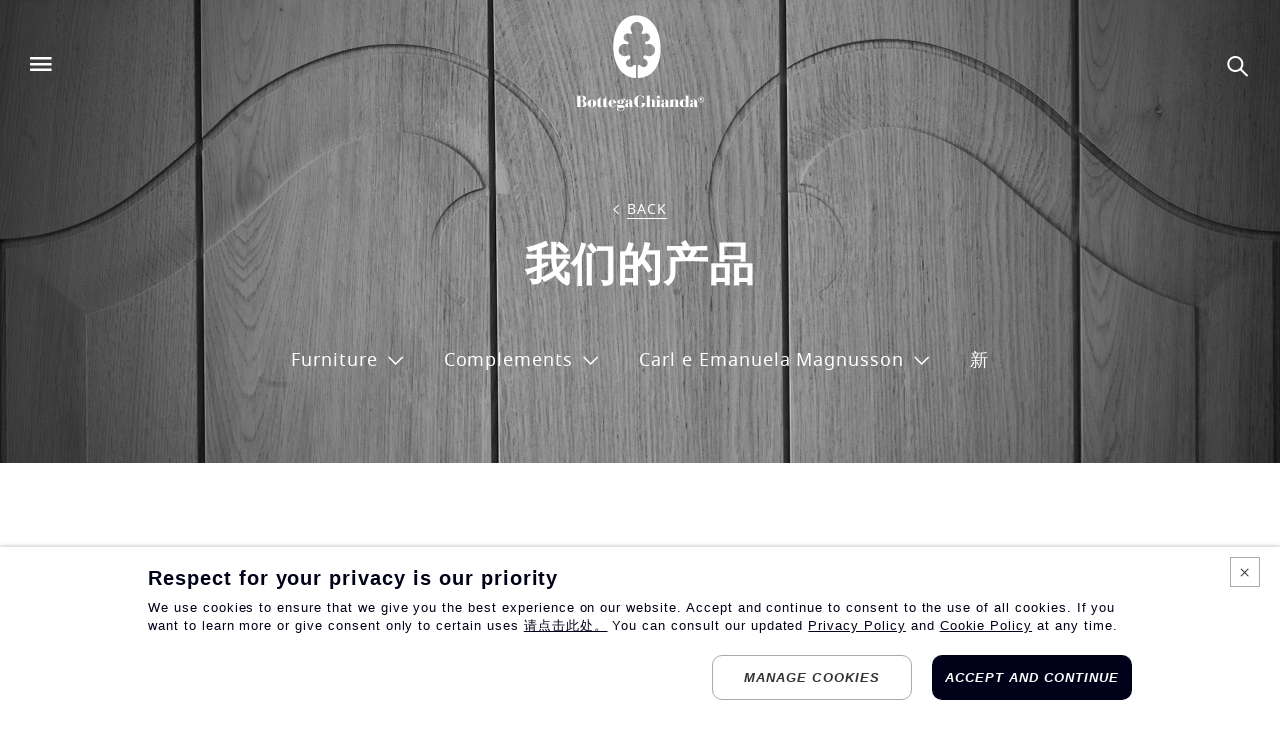

--- FILE ---
content_type: text/html; charset=utf-8
request_url: https://bottegaghianda.com/zh/d/carl-e-emanuela-magnusson
body_size: 23723
content:


<!doctype html>
<html class="" lang="zh">
<head>


    

<meta charset="utf-8">
<meta name="viewport" content="width=device-width, initial-scale=1">
<meta name="format-detection" content="telephone=no">


<style type="text/css">
    body {
        display: none;
    }
</style>

    <title>Bottega Ghianda | Promemoria的所有产品</title>
    <meta name="description" content="每款Promemoria产品都在讲述一个完美的工艺技术故事。各类材料知识、展现工艺智慧的鞍形缝线，遵循自然纹理的木材加工，仍以双手作为首要且唯一工具的石材加工。">

    
    <style>:root{--anim-delay: .2s;--anim-duration: 1.2s;--anim-next-delay: .05s;--anim-offset: 2.5rem;--color-border: rgba(0,0,0,.3);--color-border-light: rgba(255,255,255,.3);--color-brown-dark: #503c1c;--color-grey-light: #e9e9e9;--color-pale-beige: #f6f1eb;--color-placeholder: transparent;--color-theme: #000018;--color-blackcurrant: #3a3044;--color-brandy-punch: #D4732B;--color-fiery-orange: #B15417;--color-martinique: #413053;--container: 93.75rem;--container-tight: 84.375rem;--container-tighter: 70rem;--container-tightest: 56.25rem;--container-wide: 100.3125rem;--container-wider: 112.5rem;--container-gutter: 1.25rem;--font-body: "Roboto Condensed", sans-serif;--font-headline: "Playfair Display", serif;--header-height: 7.5rem;--header-logo-width: 7.5rem;--hover-opacity: .65;--hover-scale: 1.05;--section-gap: 3.75rem;--transition-duration: .3s;--transition-easing: ease-out}@media only screen and (min-width: 48rem){:root{--anim-offset: 4.375rem;--container-gutter: 1.875rem;--header-height: 8.125rem;--header-logo-width: 8.125rem;--section-gap: 5.625rem}}@media only screen and (min-width: 96rem){:root{--anim-offset: 6.25rem;--container-gutter: 2.1875rem;--header-height: 10.9375rem;--header-logo-width: 10.9375rem;--section-gap: 7.5rem}}@media only screen and (min-width: 120.0625rem){:root{--container: 112.5rem;--container-tight: 103.125rem;--container-tighter: 88.75rem;--container-tightest: 75rem;--container-wide: 119.0625rem;--container-wider: 131.25rem}}.js body{backface-visibility:hidden;opacity:0;visibility:hidden}.header{backface-visibility:hidden;height:7.5rem;height:var(--header-height);left:0;overflow:hidden;position:fixed;right:0;top:0;transition:background-color .1s 0s ease-out, color .1s 0s ease-out;transition:background-color .1s 0s var(--transition-easing), color .1s 0s var(--transition-easing);z-index:10}.header.is-sticky,.body--press .header{--color-border: var(--color-border-light);background-color:#000018;background-color:var(--color-theme);color:#fff}@media only screen and (max-width: 47.9375rem){.header.is-sticky{--header-height: 5.3125rem;--header-logo-width: 5.9375rem}}@media only screen and (min-width: 96rem){.header.is-sticky{--header-height: 8.125rem;--header-logo-width: 8.125rem}}.body--productsindex .header,.body--productssingle .header,.body--designerindex .header,.body--designersingle .header{--color-border: var(--color-border-light);color:#fff}.header>div{align-items:center;display:flex;height:100%;justify-content:space-between}.body--home .header{--color-border: var(--color-border-light);color:#fff}.header__logo{left:50%;position:absolute;top:50%;transform:translateX(-50%) translateY(-50%);transition:opacity .3s 0s ease-out;transition:opacity var(--transition-duration) 0s var(--transition-easing)}@media(hover: hover)and (pointer: fine){.header__logo:hover{opacity:.65;opacity:var(--hover-opacity)}}.header__logo svg{width:7.5rem;width:var(--header-logo-width)}.header__left,.header__right{align-items:center;display:flex}.header__item{align-items:center;backface-visibility:hidden;display:flex;font-family:"Playfair Display", serif;font-family:var(--font-headline);font-size:1.125rem;font-weight:700;transform-style:preserve-3d}.header__item:first-child:after{content:"";display:block;margin-left:1.25rem}@media only screen and (max-width: 85.3125rem){.header__item:first-child:after{display:none}}@media only screen and (min-width: 48rem){.header__item:first-child:after{border-left:0.0625rem solid rgba(0,0,0,.3);border-left:0.0625rem solid var(--color-border);height:2.1875rem;margin-left:2.1875rem;padding-left:2.1875rem}}@media only screen and (min-width: 96rem){.header__item:first-child:after{height:3.125rem;margin-left:2.8125rem;padding-left:2.8125rem}}.header__right .header__item:first-child:after{order:-1}.header__item:not(:first-child):not(:last-child){margin-right:3.75rem}@media only screen and (max-width: 85.3125rem){.header__left .header__item:not(:first-child){display:none}}.header__item>a[class^=icon-],.header__item>a[class*=" icon-"],.header__item>button[class^=icon-],.header__item>button[class*=" icon-"]{position:relative}.header__item>a[class^=icon-]:before,.header__item>a[class*=" icon-"]:before,.header__item>button[class^=icon-]:before,.header__item>button[class*=" icon-"]:before{flex-shrink:0;font-size:1.125rem}@media only screen and (min-width: 48rem){.header__item>a[class^=icon-]:before,.header__item>a[class*=" icon-"]:before,.header__item>button[class^=icon-]:before,.header__item>button[class*=" icon-"]:before{font-size:1.3125rem}}@media only screen and (min-width: 96rem){.header__item>a[class^=icon-]:before,.header__item>a[class*=" icon-"]:before,.header__item>button[class^=icon-]:before,.header__item>button[class*=" icon-"]:before{font-size:1.4375rem}}.header__right .header__item>a[class^=icon-]:before,.header__right .header__item>a[class*=" icon-"]:before,.header__right .header__item>button[class^=icon-]:before,.header__right .header__item>button[class*=" icon-"]:before{order:2}.header__item>a[class^=icon-]:after,.header__item>a[class*=" icon-"]:after,.header__item>button[class^=icon-]:after,.header__item>button[class*=" icon-"]:after{content:"";display:block;height:200%;left:50%;position:absolute;top:50%;transform:translate(-50%, -50%);width:200%}.header__left .header__item>a[class^=icon-]>span,.header__left .header__item>a[class*=" icon-"]>span,.header__left .header__item>button[class^=icon-]>span,.header__left .header__item>button[class*=" icon-"]>span{margin-left:0.9375rem}.header__right .header__item>a[class^=icon-]>span,.header__right .header__item>a[class*=" icon-"]>span,.header__right .header__item>button[class^=icon-]>span,.header__right .header__item>button[class*=" icon-"]>span{margin-right:0.9375rem}.header__item>a.icon-search:before,.header__item>button.icon-search:before{position:relative}@media only screen and (min-width: 48rem){.header__item>a.icon-search:before,.header__item>button.icon-search:before{top:0.125rem}}.header__item>button{transition:opacity .3s 0s ease-out;transition:opacity var(--transition-duration) 0s var(--transition-easing)}@media(hover: hover)and (pointer: fine){.header__item>button:hover{opacity:.65;opacity:var(--hover-opacity)}}@media(hover: hover)and (pointer: fine){.header__item>a:hover>span{background-size:100% 0.0625rem,0 0.0625rem}}.header__item>a[aria-current=page]>span{background-size:100% 0.0625rem,0 0.0625rem}.header__item>a>span{background:linear-gradient(to right, currentColor, currentColor),linear-gradient(to right, currentColor, currentColor, currentColor);background-position:100% 100%,0 100%;background-repeat:no-repeat;background-size:0 0.0625rem,0 0.0625rem;line-height:1.4;transition:background-size .6s 0s cubic-bezier(0.19, 1, 0.22, 1)}
</style>

    
    


    <link rel="preconnect" href="https://fonts.googleapis.com" />
    <link rel="preconnect" href="https://fonts.gstatic.com" crossorigin />

<link rel="prefetch" href="/dist/fonts/fontello.woff2?27086963" as="font" type="font/woff2" crossorigin="anonymous" />
    


    

<link rel="apple-touch-icon" sizes="180x180" href="/apple-touch-icon.png?v=1">
<link rel="icon" type="image/png" sizes="32x32" href="/favicon-32x32.png?v=1">
<link rel="icon" type="image/png" sizes="16x16" href="/favicon-16x16.png?v=1">
<link rel="manifest" href="/site.webmanifest?v=1">
<link rel="mask-icon" href="/safari-pinned-tab.svg?v=1" color="#000018">
<link rel="shortcut icon" href="/favicon.ico?v=1">
<meta name="msapplication-TileColor" content="#000018">
<meta name="theme-color" content="#000018">

        <link rel="preload" as="style" href="https://fonts.googleapis.com/css2?family=Playfair+Display:ital,wght@0,700;1,700&family=Roboto+Condensed:wght@300;400&display=swap" />
        <link rel="stylesheet" href="https://fonts.googleapis.com/css2?family=Playfair+Display:ital,wght@0,700;1,700&family=Roboto+Condensed:wght@300;400&display=swap" media="print" onload="this.media='all'" />
        <noscript>
            <link rel="stylesheet" href="https://fonts.googleapis.com/css2?family=Playfair+Display:ital,wght@0,700;1,700&family=Roboto+Condensed:wght@300;400&display=swap" />
        </noscript>
    <meta property="og:type" content="website">
    <meta property="og:url" content="https://bottegaghianda.com/zh/carl-e-emanuela-magnusson">
    <meta property="og:locale" content="zh_ZH">
    <meta property="og:site_name" content="Bottega Ghianda">
    <meta property="og:title" content="Bottega Ghianda | Promemoria的所有产品">
    <meta property="og:description" content="每款Promemoria产品都在讲述一个完美的工艺技术故事。各类材料知识、展现工艺智慧的鞍形缝线，遵循自然纹理的木材加工，仍以双手作为首要且唯一工具的石材加工。">
        <meta property="og:image" content="https://bottegaghianda.com/media/promemoria/craftsmanship/promemoria-our-products-s.jpg" />

    <link rel="canonical" href="https://bottegaghianda.com/zh/carl-e-emanuela-magnusson">


    <link rel="preload" href="/dist/main.min.152f41fb8a8ab5c2367a847a458a4e07.css" as="style" onload="this.onload=null;this.rel='stylesheet'">
    <noscript><link rel="stylesheet" href="/dist/main.min.152f41fb8a8ab5c2367a847a458a4e07.css"></noscript>

    

    <script>document.documentElement.className = "js";</script>
    <script src="/dist/main.min.f20351270a7cfbf87b8a5e518f5f3fa8.js" async defer></script>

    
                <link rel="alternate" href="https://bottegaghianda.com/en/d/carl-e-emanuela-magnusson" hreflang="en" />
                <link rel="alternate" href="https://bottegaghianda.com/it/d/carl-e-emanuela-magnusson" hreflang="it" />
                <link rel="alternate" href="https://bottegaghianda.com/zh/d/carl-e-emanuela-magnusson" hreflang="zh" />
                <link rel="alternate" href="https://bottegaghianda.com/en/d/carl-e-emanuela-magnusson" hreflang="x-default" />

    
</head>
<body class="body--productsindex" data-controller="main">





<header class="header" data-main-target="header">
    <div class="container container--wide">
        <div class="header__left">
            <div class="header__item">
                <button class="icon-burger" data-action="main#toggleMenu" aria-label="Open menu"></button>
            </div>
            <div class="header__item">
                <a href="/zh/products" aria-current="page">
                    <span>产品</span>
                </a>
            </div>
            <div class="header__item">
                <a href="/zh/designers" >
                    <span>Designer</span>
                </a>
            </div>
        </div>
        <a href="/zh" class="header__logo">
            

<svg viewBox="0 0 391.4 294" width="175">
    <title>Logo Bottega Ghianda</title>
    <path fill="currentColor" d="M181.6,190c-18-0.3-35.4-10.7-45.4-23.5c-37.3-47.4-25.6-156.6,40.7-164c49.5-5.5,76.6,39.7,80.1,84
	c7.7,96.7-54,103.4-65.7,103.4h-0.1c-1.4,0-2.4-1.1-2.4-2.4v-33c0-2,1.5-4,3.6-4c2.7,0,4.4,1.3,5.7,2.6c2.8,2.8,5,4.1,9,4.1
	c6.6,0,12-5.4,12-12c0-5.6-3.8-10.3-9.1-11.6c-2.6-0.6-4.5-3-4.5-5.8c0-3.3,2.7-6,6-6c1.5,0,2.8,0.5,3.8,1.4c0,0,1.6,1.3,7.4,1.3
	c10.2,0,18.3-8.2,18.3-18.3c0-10.1-8.2-18.3-18.3-18.3c-3.7,0-6.3,0.9-6.3,0.9c-0.4,0.1-0.8,0.2-1.3,0.2c-2.3,0-4.2-1.9-4.2-4.3
	c0-2.3,1.9-4.3,4.2-4.3c6.2-0.7,11-5.9,11-12.2c0-6.8-5.5-12.3-12.4-12.3c-2.2,0-4.4,0.6-6.2,1.7l-0.1,0c-0.6,0.4-1.4,0.7-2.3,0.7
	c-2.2,0-4.1-1.8-4.1-4c0-0.8,0.3-1.6,0.7-2.3c0,0,3.5-5.5,3.5-11.1c0-10.5-8.5-19-19-19c-10.5,0-19,8.5-19,19
	c0,5.6,3.5,11.1,3.5,11.1c0.4,0.6,0.7,1.4,0.7,2.3c0,2.2-1.8,4-4,4c-0.8,0-1.6-0.3-2.3-0.7l-0.1,0c-1.8-1.1-3.9-1.7-6.2-1.7
	c-6.8,0-12.4,5.5-12.4,12.3c0,6.3,4.8,11.6,11,12.2c2.3,0,4.2,2,4.2,4.3c0,2.3-1.9,4.3-4.2,4.3c-0.4,0-0.9-0.1-1.3-0.2
	c0,0-2.6-0.9-6.4-0.9c-10.1,0-18.3,8.2-18.3,18.3c0,10.1,8.2,18.3,18.3,18.3c5.9,0,7.4-1.3,7.4-1.3c1-0.9,2.4-1.4,3.8-1.4
	c3.3,0,6,2.7,6,6c0,2.8-1.9,5.1-4.5,5.8c-5.2,1.3-9.1,6-9.1,11.6c0,6.6,5.4,12,12,12c4.1,0,6.2-1.3,9.1-4.1c1.3-1.3,2.9-2.6,5.7-2.6
	c2,0,3.6,2,3.6,4v33c0,1.4-1.1,2.4-2.4,2.4L181.6,190 M19.9,276.2c5.3,0,5.6-4.2,5.6-8.6c0-7.3-3-8.2-5.8-8.2h-3v16.8H19.9
	 M16.7,258.4h1.7c4.8,0,6.2-1.7,6.2-7.1c0-3.5-0.3-7.2-5.4-7.2h-2.4V258.4z M23.5,259c5.1,0.4,11.8,2.6,11.8,9.2
	c0,7.3-7.6,8.9-14.6,8.9H4v-0.9H7v-32.1H4v-0.9h17.4c7.4,0,12.1,2.7,12.1,7.4c0,5.3-4.5,7.5-10,8.3V259 M54.4,260.4
	c0-4-1.7-5.1-3.6-5.1c-1.9,0-3.6,1.1-3.6,5.1V272c0,4,1.7,5.1,3.6,5.1c2,0,3.6-1.1,3.6-5.1V260.4z M50.8,254.4
	c7,0,13.1,4.7,13.1,11.8c0,7.1-6.1,11.8-13.1,11.8c-6.9,0-13-4.7-13-11.8C37.7,259.1,43.8,254.4,50.8,254.4 M78.3,275.1
	c-1.6,0-1.8-1.6-1.8-3.4v-15.5h4.3v-0.9h-4.3v-10h-0.8c0,2.9-5,10-9.7,10v0.9h1.9v15.7c0,3.3,1.9,6.1,6,6.1c3.3,0,5.9-1.3,7.5-4.4
	l-0.6-0.4C80.2,274.1,79.4,275.1,78.3,275.1 M95.6,275.1c-1.6,0-1.8-1.6-1.8-3.4v-15.5h4.3v-0.9h-4.3v-10h-0.8c0,2.9-5,10-9.7,10
	v0.9h1.9v15.7c0,3.3,1.9,6.1,6,6.1c3.3,0,5.9-1.3,7.5-4.4l-0.6-0.4C97.6,274.1,96.8,275.1,95.6,275.1 M110,264.6h5.4v-5.3
	c0-2.1-0.7-4-2.7-4c-2,0-2.7,1.3-2.7,5.2V264.6z M110,265.5v5c0,4.9,1.8,6.3,4.7,6.3c3.9,0,7-3.4,8.3-6.8l0.9,0.3
	c-1.9,5.1-5.2,7.8-10.7,7.8c-7.3,0-12.6-4.8-12.6-11.7c0-7.1,5.4-11.9,12.2-11.9c6.5,0,11.3,5,11.3,11.1H110z M139.8,258.7
	c0-1.8-0.9-3.4-2.7-3.4c-1.8,0-2.7,1.6-2.7,3.4v5.2c0,1.8,0.9,3.4,2.7,3.4c1.8,0,2.7-1.6,2.7-3.4V258.7z M133.5,279.1
	c-2.1,0-4.1,2-4.1,4.4c0,3.3,3.6,4.8,7.5,4.8c5.6,0,9.9-3.1,9.9-6.3c0-2.4-2.1-2.9-5-2.9H133.5z M148.1,251.6c1.6,0,2.7,1,2.7,2.6
	c0,1.7-1.1,2.5-2.6,2.5c-1.5,0-2.4-1.5-2.4-3c-0.7,0.6-1.1,1.5-1.5,2.5c1.7,1.2,3.1,2.7,3.1,4.9c0,5-5.5,7.1-9.8,7.1
	c-3.1,0-4.3-0.8-5.1-0.8c-1.1,0-3.7,1.5-3.7,2.5c0,0.8,0.6,1.3,2.3,1.3h9.9c6.9,0,8.4,3.3,8.4,7c0,9.7-8.6,11.2-13.1,11.2
	c-5.1,0-10.1-1.8-10.1-5.8c0-2.8,2.7-4.1,5-4.6V279c-3.2-0.4-4.7-2.3-4.7-5.4c0-2.8,2-5.8,5.1-6.7v-0.1c-2.3-1-4.4-2.7-4.4-5.7
	c0-4.2,5.3-6.6,9.9-6.6c3.2,0,4.9,0.4,6.5,1.3C144.3,253.7,145.9,251.6,148.1,251.6 M164.4,265.3c-3.9,0-5.1,1.2-5.1,5.1
	c0,4.3,0.5,6.1,2.6,6.1c1.7,0,2.5-1.5,2.5-3.5V265.3z M173.1,275.6c0.8,0,1.4-1,1.8-1.5l0.6,0.4c-1.5,2.7-3.3,3.4-6.1,3.4
	c-1.9,0-3.5-0.8-4.6-2.6c-1.5,2.3-4.2,2.6-6.6,2.6c-3.4,0-7-2.2-7-6c0-7.1,8.1-7.3,13.1-7.6v-5.8c0-2.2-0.9-3.2-3.2-3.2
	c-1,0-3.2,0.5-3.2,1.8c0,1,1.7,1.2,1.7,3.3c0,2.1-2.1,2.8-3.7,2.8c-2,0-3.2-1.4-3.2-3.1c0-4,5.1-5.8,9.2-5.8
	c3.8,0,10.4,1.3,10.4,6.9V274C172.4,274.9,172.5,275.6,173.1,275.6 M198.6,265.5h2.8v5.3c0,3.5-1.7,6.3-5.5,6.3
	c-7,0-7.1-7.7-7.1-16.2c0-11,0.1-17.6,7.8-17.6c7.2,0,9.8,8.3,9.8,11.2h0.9v-11.3h-0.9c0,1.1-0.6,1.6-1.5,1.6
	c-1.5,0-3.6-2.5-9.6-2.5c-10.2,0-17.2,8.2-17.2,18.2c0,9.9,6.1,17.5,17.5,17.5c8,0,12.2-3.5,14.6-5v-7.5h2.5v-0.9h-14.1V265.5z
	 M240.4,262.1c0-5.5-3.2-7.8-7.5-7.8c-3.7,0-6.3,1.4-8,4.2h-0.1v-16.6c-0.7,0.6-4.2,1.2-7.6,1.2h-3.6v0.9h2.6v32.1h-2.6v0.9h13.9
	v-0.9h-2.6v-14.4c0-2.4,2.5-5.5,4.7-5.6c1.9,0,2.3,1.3,2.3,3.1v16.9h-2.6v0.9H243v-0.9h-2.6V262.1z M255.3,254.4
	c-1.6,0.8-5.2,0.9-8.4,0.9h-2.9v0.9h2.6v20h-2.6v0.9H258v-0.9h-2.6V254.4z M246.6,247c0,2.5,2,4.5,4.4,4.5c2.4,0,4.4-2,4.4-4.5
	c0-2.5-2-4.5-4.4-4.5C248.6,242.5,246.6,244.5,246.6,247 M272.4,265.3c-3.9,0-5.1,1.2-5.1,5.1c0,4.3,0.5,6.1,2.6,6.1
	c1.7,0,2.5-1.5,2.5-3.5V265.3z M281.2,275.6c0.8,0,1.4-1,1.8-1.5l0.6,0.4c-1.5,2.7-3.3,3.4-6.1,3.4c-1.9,0-3.5-0.8-4.6-2.6
	c-1.5,2.3-4.2,2.6-6.6,2.6c-3.4,0-7-2.2-7-6c0-7.1,8.1-7.3,13.1-7.6v-5.8c0-2.2-0.9-3.2-3.2-3.2c-1,0-3.1,0.5-3.1,1.8
	c0,1,1.7,1.2,1.7,3.3c0,2.1-2.1,2.8-3.7,2.8c-2,0-3.1-1.4-3.1-3.1c0-4,5.1-5.8,9.2-5.8c3.8,0,10.4,1.3,10.4,6.9V274
	C280.5,274.9,280.5,275.6,281.2,275.6 M311.2,262.1c0-5.5-3.2-7.8-7.9-7.8c-3.3,0-6,1.3-7.6,4.2h-0.1v-4.2c-1.6,0.8-5.2,0.9-8.4,0.9
	h-2.9v0.9h2.6v20h-2.6v0.9h13.9v-0.9h-2.6v-14c0-2.8,2.5-6,4.7-6c1.9,0,2.3,1.3,2.3,3.1v16.9H300v0.9h13.8v-0.9h-2.6V262.1z
	 M333.3,262c0-1.9-1.5-5.6-4.8-5.6c-2.4,0-3.7,2-3.7,6.4v6.4c0,3.9,1,6.2,3.8,6.2c2.5,0,3.9-1.5,4.7-3.6V262z M341.9,276.2h2.6v0.9
	h-11.2v-3.3h-0.1c-1.6,2.6-3.9,3.7-7.2,3.7c-6.4,0-10.6-5.4-10.6-11.8c0-5.9,3.9-11.3,10.3-11.3c3.8,0,5.9,1.4,7.6,4.2h0.1v-14.5
	h-2.6v-0.9h3.6c3.4,0,6.9-0.6,7.6-1.2V276.2z M359.2,265.3c-3.9,0-5.1,1.2-5.1,5.1c0,4.3,0.5,6.1,2.6,6.1c1.7,0,2.5-1.5,2.5-3.5
	V265.3z M368,275.6c0.8,0,1.4-1,1.8-1.5l0.6,0.4c-1.5,2.7-3.3,3.4-6.1,3.4c-1.9,0-3.5-0.8-4.6-2.6c-1.5,2.3-4.2,2.6-6.6,2.6
	c-3.4,0-7-2.2-7-6c0-7.1,8.1-7.3,13.1-7.6v-5.8c0-2.2-0.9-3.2-3.2-3.2c-1,0-3.2,0.5-3.2,1.8c0,1,1.7,1.2,1.7,3.3
	c0,2.1-2.1,2.8-3.7,2.8c-2,0-3.1-1.4-3.1-3.1c0-4,5.1-5.8,9.2-5.8c3.8,0,10.4,1.3,10.4,6.9V274C367.2,274.9,367.3,275.6,368,275.6
	 M381.2,253.8c0.4-0.2,0.6-0.6,0.6-1c0-0.6-0.1-0.9-0.4-1.2c-0.3-0.2-0.8-0.4-1.5-0.4h-1.6v2.9h1.6
	C380.4,254.2,380.9,254.1,381.2,253.8 M383.5,257.5c0,0.6,0,1.1,0,1.4c0,0.3,0.1,0.5,0.2,0.7v0.2h-1.8c-0.1-0.3-0.2-1-0.2-2.3
	c0-0.6-0.1-1-0.4-1.3c-0.3-0.3-0.7-0.4-1.3-0.4h-1.8v4h-1.8v-10h3.3c1.2,0,2.1,0.3,2.8,0.8c0.7,0.5,1,1.3,1,2.3c0,0.9-0.4,1.5-1.3,2
	c0.5,0.2,0.8,0.6,1,1C383.4,256.3,383.5,256.9,383.5,257.5 M385.9,258.5c0.6-1.1,0.9-2.3,0.9-3.7c0-1.3-0.3-2.5-0.9-3.6
	c-0.6-1.1-1.4-2-2.5-2.7c-1.1-0.7-2.2-1-3.5-1c-1.2,0-2.4,0.3-3.4,1c-1.1,0.6-1.9,1.5-2.5,2.7c-0.6,1.1-0.9,2.3-0.9,3.7
	c0,1.3,0.3,2.6,0.9,3.7c0.6,1.1,1.4,2,2.5,2.7c1.1,0.7,2.2,1,3.4,1s2.4-0.3,3.5-1C384.5,260.6,385.3,259.7,385.9,258.5 M387.1,250.5
	c0.7,1.4,1.1,2.8,1.1,4.4c0,1.6-0.4,3.1-1.1,4.4c-0.7,1.4-1.7,2.4-3,3.2c-1.3,0.8-2.7,1.2-4.1,1.2c-1.5,0-2.9-0.4-4.2-1.2
	c-1.3-0.8-2.3-1.8-3-3.2c-0.7-1.3-1.1-2.8-1.1-4.4c0-1.6,0.4-3,1.1-4.4c0.7-1.3,1.7-2.4,3-3.2c1.3-0.8,2.7-1.2,4.2-1.2
	c1.5,0,2.9,0.4,4.2,1.2C385.4,248.1,386.4,249.1,387.1,250.5" />
</svg>
        </a>
        <div class="header__right">
            <div class="header__item">
                <button class="icon-search" data-action="main#openLayerSearch">
                    <span class="visuallyhidden">搜索</span>
                </button>
            </div>
        </div>
    </div>
</header>
    

<div class="menu" data-controller="menu" data-main-target="menu">
    <div class="menu__header">
        <div class="container container--wide">
            <button class="menu__close icon-close" data-menu-target="menuClose" data-action="main#toggleMenu" aria-label="Close menu"></button>
            <a href="/zh" class="menu__logo" data-menu-target="menuLogo">
                

<svg viewBox="0 0 391.4 294" width="175">
    <title>Logo Bottega Ghianda</title>
    <path fill="currentColor" d="M181.6,190c-18-0.3-35.4-10.7-45.4-23.5c-37.3-47.4-25.6-156.6,40.7-164c49.5-5.5,76.6,39.7,80.1,84
	c7.7,96.7-54,103.4-65.7,103.4h-0.1c-1.4,0-2.4-1.1-2.4-2.4v-33c0-2,1.5-4,3.6-4c2.7,0,4.4,1.3,5.7,2.6c2.8,2.8,5,4.1,9,4.1
	c6.6,0,12-5.4,12-12c0-5.6-3.8-10.3-9.1-11.6c-2.6-0.6-4.5-3-4.5-5.8c0-3.3,2.7-6,6-6c1.5,0,2.8,0.5,3.8,1.4c0,0,1.6,1.3,7.4,1.3
	c10.2,0,18.3-8.2,18.3-18.3c0-10.1-8.2-18.3-18.3-18.3c-3.7,0-6.3,0.9-6.3,0.9c-0.4,0.1-0.8,0.2-1.3,0.2c-2.3,0-4.2-1.9-4.2-4.3
	c0-2.3,1.9-4.3,4.2-4.3c6.2-0.7,11-5.9,11-12.2c0-6.8-5.5-12.3-12.4-12.3c-2.2,0-4.4,0.6-6.2,1.7l-0.1,0c-0.6,0.4-1.4,0.7-2.3,0.7
	c-2.2,0-4.1-1.8-4.1-4c0-0.8,0.3-1.6,0.7-2.3c0,0,3.5-5.5,3.5-11.1c0-10.5-8.5-19-19-19c-10.5,0-19,8.5-19,19
	c0,5.6,3.5,11.1,3.5,11.1c0.4,0.6,0.7,1.4,0.7,2.3c0,2.2-1.8,4-4,4c-0.8,0-1.6-0.3-2.3-0.7l-0.1,0c-1.8-1.1-3.9-1.7-6.2-1.7
	c-6.8,0-12.4,5.5-12.4,12.3c0,6.3,4.8,11.6,11,12.2c2.3,0,4.2,2,4.2,4.3c0,2.3-1.9,4.3-4.2,4.3c-0.4,0-0.9-0.1-1.3-0.2
	c0,0-2.6-0.9-6.4-0.9c-10.1,0-18.3,8.2-18.3,18.3c0,10.1,8.2,18.3,18.3,18.3c5.9,0,7.4-1.3,7.4-1.3c1-0.9,2.4-1.4,3.8-1.4
	c3.3,0,6,2.7,6,6c0,2.8-1.9,5.1-4.5,5.8c-5.2,1.3-9.1,6-9.1,11.6c0,6.6,5.4,12,12,12c4.1,0,6.2-1.3,9.1-4.1c1.3-1.3,2.9-2.6,5.7-2.6
	c2,0,3.6,2,3.6,4v33c0,1.4-1.1,2.4-2.4,2.4L181.6,190 M19.9,276.2c5.3,0,5.6-4.2,5.6-8.6c0-7.3-3-8.2-5.8-8.2h-3v16.8H19.9
	 M16.7,258.4h1.7c4.8,0,6.2-1.7,6.2-7.1c0-3.5-0.3-7.2-5.4-7.2h-2.4V258.4z M23.5,259c5.1,0.4,11.8,2.6,11.8,9.2
	c0,7.3-7.6,8.9-14.6,8.9H4v-0.9H7v-32.1H4v-0.9h17.4c7.4,0,12.1,2.7,12.1,7.4c0,5.3-4.5,7.5-10,8.3V259 M54.4,260.4
	c0-4-1.7-5.1-3.6-5.1c-1.9,0-3.6,1.1-3.6,5.1V272c0,4,1.7,5.1,3.6,5.1c2,0,3.6-1.1,3.6-5.1V260.4z M50.8,254.4
	c7,0,13.1,4.7,13.1,11.8c0,7.1-6.1,11.8-13.1,11.8c-6.9,0-13-4.7-13-11.8C37.7,259.1,43.8,254.4,50.8,254.4 M78.3,275.1
	c-1.6,0-1.8-1.6-1.8-3.4v-15.5h4.3v-0.9h-4.3v-10h-0.8c0,2.9-5,10-9.7,10v0.9h1.9v15.7c0,3.3,1.9,6.1,6,6.1c3.3,0,5.9-1.3,7.5-4.4
	l-0.6-0.4C80.2,274.1,79.4,275.1,78.3,275.1 M95.6,275.1c-1.6,0-1.8-1.6-1.8-3.4v-15.5h4.3v-0.9h-4.3v-10h-0.8c0,2.9-5,10-9.7,10
	v0.9h1.9v15.7c0,3.3,1.9,6.1,6,6.1c3.3,0,5.9-1.3,7.5-4.4l-0.6-0.4C97.6,274.1,96.8,275.1,95.6,275.1 M110,264.6h5.4v-5.3
	c0-2.1-0.7-4-2.7-4c-2,0-2.7,1.3-2.7,5.2V264.6z M110,265.5v5c0,4.9,1.8,6.3,4.7,6.3c3.9,0,7-3.4,8.3-6.8l0.9,0.3
	c-1.9,5.1-5.2,7.8-10.7,7.8c-7.3,0-12.6-4.8-12.6-11.7c0-7.1,5.4-11.9,12.2-11.9c6.5,0,11.3,5,11.3,11.1H110z M139.8,258.7
	c0-1.8-0.9-3.4-2.7-3.4c-1.8,0-2.7,1.6-2.7,3.4v5.2c0,1.8,0.9,3.4,2.7,3.4c1.8,0,2.7-1.6,2.7-3.4V258.7z M133.5,279.1
	c-2.1,0-4.1,2-4.1,4.4c0,3.3,3.6,4.8,7.5,4.8c5.6,0,9.9-3.1,9.9-6.3c0-2.4-2.1-2.9-5-2.9H133.5z M148.1,251.6c1.6,0,2.7,1,2.7,2.6
	c0,1.7-1.1,2.5-2.6,2.5c-1.5,0-2.4-1.5-2.4-3c-0.7,0.6-1.1,1.5-1.5,2.5c1.7,1.2,3.1,2.7,3.1,4.9c0,5-5.5,7.1-9.8,7.1
	c-3.1,0-4.3-0.8-5.1-0.8c-1.1,0-3.7,1.5-3.7,2.5c0,0.8,0.6,1.3,2.3,1.3h9.9c6.9,0,8.4,3.3,8.4,7c0,9.7-8.6,11.2-13.1,11.2
	c-5.1,0-10.1-1.8-10.1-5.8c0-2.8,2.7-4.1,5-4.6V279c-3.2-0.4-4.7-2.3-4.7-5.4c0-2.8,2-5.8,5.1-6.7v-0.1c-2.3-1-4.4-2.7-4.4-5.7
	c0-4.2,5.3-6.6,9.9-6.6c3.2,0,4.9,0.4,6.5,1.3C144.3,253.7,145.9,251.6,148.1,251.6 M164.4,265.3c-3.9,0-5.1,1.2-5.1,5.1
	c0,4.3,0.5,6.1,2.6,6.1c1.7,0,2.5-1.5,2.5-3.5V265.3z M173.1,275.6c0.8,0,1.4-1,1.8-1.5l0.6,0.4c-1.5,2.7-3.3,3.4-6.1,3.4
	c-1.9,0-3.5-0.8-4.6-2.6c-1.5,2.3-4.2,2.6-6.6,2.6c-3.4,0-7-2.2-7-6c0-7.1,8.1-7.3,13.1-7.6v-5.8c0-2.2-0.9-3.2-3.2-3.2
	c-1,0-3.2,0.5-3.2,1.8c0,1,1.7,1.2,1.7,3.3c0,2.1-2.1,2.8-3.7,2.8c-2,0-3.2-1.4-3.2-3.1c0-4,5.1-5.8,9.2-5.8
	c3.8,0,10.4,1.3,10.4,6.9V274C172.4,274.9,172.5,275.6,173.1,275.6 M198.6,265.5h2.8v5.3c0,3.5-1.7,6.3-5.5,6.3
	c-7,0-7.1-7.7-7.1-16.2c0-11,0.1-17.6,7.8-17.6c7.2,0,9.8,8.3,9.8,11.2h0.9v-11.3h-0.9c0,1.1-0.6,1.6-1.5,1.6
	c-1.5,0-3.6-2.5-9.6-2.5c-10.2,0-17.2,8.2-17.2,18.2c0,9.9,6.1,17.5,17.5,17.5c8,0,12.2-3.5,14.6-5v-7.5h2.5v-0.9h-14.1V265.5z
	 M240.4,262.1c0-5.5-3.2-7.8-7.5-7.8c-3.7,0-6.3,1.4-8,4.2h-0.1v-16.6c-0.7,0.6-4.2,1.2-7.6,1.2h-3.6v0.9h2.6v32.1h-2.6v0.9h13.9
	v-0.9h-2.6v-14.4c0-2.4,2.5-5.5,4.7-5.6c1.9,0,2.3,1.3,2.3,3.1v16.9h-2.6v0.9H243v-0.9h-2.6V262.1z M255.3,254.4
	c-1.6,0.8-5.2,0.9-8.4,0.9h-2.9v0.9h2.6v20h-2.6v0.9H258v-0.9h-2.6V254.4z M246.6,247c0,2.5,2,4.5,4.4,4.5c2.4,0,4.4-2,4.4-4.5
	c0-2.5-2-4.5-4.4-4.5C248.6,242.5,246.6,244.5,246.6,247 M272.4,265.3c-3.9,0-5.1,1.2-5.1,5.1c0,4.3,0.5,6.1,2.6,6.1
	c1.7,0,2.5-1.5,2.5-3.5V265.3z M281.2,275.6c0.8,0,1.4-1,1.8-1.5l0.6,0.4c-1.5,2.7-3.3,3.4-6.1,3.4c-1.9,0-3.5-0.8-4.6-2.6
	c-1.5,2.3-4.2,2.6-6.6,2.6c-3.4,0-7-2.2-7-6c0-7.1,8.1-7.3,13.1-7.6v-5.8c0-2.2-0.9-3.2-3.2-3.2c-1,0-3.1,0.5-3.1,1.8
	c0,1,1.7,1.2,1.7,3.3c0,2.1-2.1,2.8-3.7,2.8c-2,0-3.1-1.4-3.1-3.1c0-4,5.1-5.8,9.2-5.8c3.8,0,10.4,1.3,10.4,6.9V274
	C280.5,274.9,280.5,275.6,281.2,275.6 M311.2,262.1c0-5.5-3.2-7.8-7.9-7.8c-3.3,0-6,1.3-7.6,4.2h-0.1v-4.2c-1.6,0.8-5.2,0.9-8.4,0.9
	h-2.9v0.9h2.6v20h-2.6v0.9h13.9v-0.9h-2.6v-14c0-2.8,2.5-6,4.7-6c1.9,0,2.3,1.3,2.3,3.1v16.9H300v0.9h13.8v-0.9h-2.6V262.1z
	 M333.3,262c0-1.9-1.5-5.6-4.8-5.6c-2.4,0-3.7,2-3.7,6.4v6.4c0,3.9,1,6.2,3.8,6.2c2.5,0,3.9-1.5,4.7-3.6V262z M341.9,276.2h2.6v0.9
	h-11.2v-3.3h-0.1c-1.6,2.6-3.9,3.7-7.2,3.7c-6.4,0-10.6-5.4-10.6-11.8c0-5.9,3.9-11.3,10.3-11.3c3.8,0,5.9,1.4,7.6,4.2h0.1v-14.5
	h-2.6v-0.9h3.6c3.4,0,6.9-0.6,7.6-1.2V276.2z M359.2,265.3c-3.9,0-5.1,1.2-5.1,5.1c0,4.3,0.5,6.1,2.6,6.1c1.7,0,2.5-1.5,2.5-3.5
	V265.3z M368,275.6c0.8,0,1.4-1,1.8-1.5l0.6,0.4c-1.5,2.7-3.3,3.4-6.1,3.4c-1.9,0-3.5-0.8-4.6-2.6c-1.5,2.3-4.2,2.6-6.6,2.6
	c-3.4,0-7-2.2-7-6c0-7.1,8.1-7.3,13.1-7.6v-5.8c0-2.2-0.9-3.2-3.2-3.2c-1,0-3.2,0.5-3.2,1.8c0,1,1.7,1.2,1.7,3.3
	c0,2.1-2.1,2.8-3.7,2.8c-2,0-3.1-1.4-3.1-3.1c0-4,5.1-5.8,9.2-5.8c3.8,0,10.4,1.3,10.4,6.9V274C367.2,274.9,367.3,275.6,368,275.6
	 M381.2,253.8c0.4-0.2,0.6-0.6,0.6-1c0-0.6-0.1-0.9-0.4-1.2c-0.3-0.2-0.8-0.4-1.5-0.4h-1.6v2.9h1.6
	C380.4,254.2,380.9,254.1,381.2,253.8 M383.5,257.5c0,0.6,0,1.1,0,1.4c0,0.3,0.1,0.5,0.2,0.7v0.2h-1.8c-0.1-0.3-0.2-1-0.2-2.3
	c0-0.6-0.1-1-0.4-1.3c-0.3-0.3-0.7-0.4-1.3-0.4h-1.8v4h-1.8v-10h3.3c1.2,0,2.1,0.3,2.8,0.8c0.7,0.5,1,1.3,1,2.3c0,0.9-0.4,1.5-1.3,2
	c0.5,0.2,0.8,0.6,1,1C383.4,256.3,383.5,256.9,383.5,257.5 M385.9,258.5c0.6-1.1,0.9-2.3,0.9-3.7c0-1.3-0.3-2.5-0.9-3.6
	c-0.6-1.1-1.4-2-2.5-2.7c-1.1-0.7-2.2-1-3.5-1c-1.2,0-2.4,0.3-3.4,1c-1.1,0.6-1.9,1.5-2.5,2.7c-0.6,1.1-0.9,2.3-0.9,3.7
	c0,1.3,0.3,2.6,0.9,3.7c0.6,1.1,1.4,2,2.5,2.7c1.1,0.7,2.2,1,3.4,1s2.4-0.3,3.5-1C384.5,260.6,385.3,259.7,385.9,258.5 M387.1,250.5
	c0.7,1.4,1.1,2.8,1.1,4.4c0,1.6-0.4,3.1-1.1,4.4c-0.7,1.4-1.7,2.4-3,3.2c-1.3,0.8-2.7,1.2-4.1,1.2c-1.5,0-2.9-0.4-4.2-1.2
	c-1.3-0.8-2.3-1.8-3-3.2c-0.7-1.3-1.1-2.8-1.1-4.4c0-1.6,0.4-3,1.1-4.4c0.7-1.3,1.7-2.4,3-3.2c1.3-0.8,2.7-1.2,4.2-1.2
	c1.5,0,2.9,0.4,4.2,1.2C385.4,248.1,386.4,249.1,387.1,250.5" />
</svg>
            </a>
        </div>
    </div>
    <div class="menu__inner" data-menu-target="menuInner">
        <div class="container container--wide">
            <nav class="menu__nav">
                <div class="menu__nav__main" data-menu-target="menuNav">
                    <a href="/zh/bottega-ghianda-workshop" ><span>Bottega Ghianda</span></a>
                    <a href="/zh/products" aria-current="page"><span>产品</span></a>
                    <a href="/zh/designers" ><span>Designer</span></a>
                    <a href="/zh/the-shop" ><span>Our Shop</span></a>
                </div>
                <div class="menu__nav__subnav" data-menu-target="menuSubNav">
                    <a href="/zh/news" ><span>新闻</span></a>
                    <a href="/zh/contacts" ><span>联系人</span></a>
                    <a href="https://promemoria.com/zh/careers" target="_blank" rel="noreferrer noopener"><span>工作机会</span></a>
                    <a href="/zh/press-area" ><span>新闻</span></a>
                </div>
            </nav>
            <div class="menu__footer">
                <div class="langs menu__langs" data-menu-target="menuLangs">
                    <button class="langs__current icon-globe" data-action="main#toggleLangs">
                        <span class="icon-down"><span>中文</span></span>
                    </button>
                    <ul class="langs__list">
                            <li class="langs__item "><a href="https://bottegaghianda.com/en/d/carl-e-emanuela-magnusson">English</a></li>
                            <li class="langs__item "><a href="https://bottegaghianda.com/it/d/carl-e-emanuela-magnusson">Italiano</a></li>
                            <li class="langs__item is-active"><a href="https://bottegaghianda.com/zh/d/carl-e-emanuela-magnusson">中文</a></li>
                    </ul>
                </div>
                
                <div class="menu__logo__promemoria" data-menu-target="menuLogoPromemoria">
                    <a href="https://www.promemoria.com/" target="_blank" rel="noreferrer noopener">
                        

<svg viewBox="0 0 146.8 67.8" width="154">
    <title>Logo Promemoria</title>
    <path d="M70.6 18.1 54.8 8.9C58.2 3.7 64 .3 70.7.3c6.6 0 12.5 3.4 15.9 8.6l-16 9.2zM53.7 10.7c-1.3 2.6-2 5.5-2 8.5 0 10.1 7.9 18.3 17.9 18.9V19.9l-15.9-9.2zM89.6 19.3c0-3.1-.7-6-2-8.5l-15.9 9.1v18.3c10-.6 17.9-8.8 17.9-18.9M4 62.7v3.5c0 .3 0 .4.2.5l2.3.9H.3l1.6-.8c.2-.1.2-.2.2-.4V56.2c0-.2 0-.3-.2-.4L.3 55h5.6c2.6 0 4.5 1.1 4.5 3.8 0 2.5-2.1 3.9-4.7 3.9H4zm0-.3h1.3c1.4 0 2.9-.8 2.9-3.6 0-2.6-1.3-3.5-2.9-3.5h-.9c-.3 0-.4.1-.4.4v6.7zM16.6 61.9v4.5c0 .2 0 .3.2.4l1.6.8h-5.7l1.6-.8c.2-.1.2-.2.2-.4V56.2c0-.2 0-.3-.2-.4l-1.4-.8h5.6c2.4 0 4.3 1.1 4.3 3.4 0 1.5-1.2 2.8-3 3.3l.5.7v.1l2.7 3.7c.2.2.4.5.6.6l.9.7h-2.9l-3.9-5.4c-.1-.1-.2-.3-.6-.3h-.5zm0-.3h.9c1.7 0 3.1-.8 3.1-3.1 0-2.5-1.2-3.2-2.9-3.2H17c-.3 0-.4.1-.4.4v5.9zM38.3 61.3c0 4-2.1 6.5-5.7 6.5-3.7 0-5.7-2.5-5.7-6.5s2.1-6.5 5.7-6.5 5.7 2.4 5.7 6.5m-2.3 0c0-4.6-1.5-6.2-3.5-6.2S29 56.7 29 61.3s1.5 6.2 3.5 6.2 3.5-1.7 3.5-6.2M54.5 66.4c0 .2 0 .3.2.4l1.6.8h-5.6l1.6-.8c.2-.1.2-.2.2-.4v-8.6c0-.4 0-.9.1-1.2l-4.5 11.2-4.3-10c-.2-.4-.3-.8-.4-1.2v9.3c0 .3 0 .3.3.5l1.7 1.2H41l1.8-1.2c.3-.2.3-.3.3-.5v-9.4c0-.3 0-.3-.2-.5l-1.6-1h3.5l4.2 9.8 3.9-9.8h3.4l-1.6.8c-.2.1-.2.2-.2.4v10.2zM59.7 67.6l1.6-.9c.2-.1.2-.2.2-.4V56.2c0-.2 0-.3-.2-.4l-1.6-.8h9.5v3.9l-1.6-3.2c-.1-.3-.3-.3-.5-.3h-3.3c-.2 0-.3.1-.3.4V61h2.3c.2 0 .3-.1.5-.3l1.2-1.6v4.2l-1.2-1.6c-.2-.3-.3-.3-.5-.3h-2.3V67c0 .3.1.4.3.4h3.3c.4 0 .5 0 .6-.2l1.6-3.3v3.8l-9.6-.1zM86.6 66.4c0 .2 0 .3.2.4l1.6.8h-5.6l1.6-.8c.2-.1.2-.2.2-.4v-8.6c0-.4 0-.9.1-1.2l-4.5 11.2-4.3-10c-.2-.4-.3-.8-.4-1.2v9.3c0 .3 0 .3.3.5l1.7 1.2H73l1.8-1.2c.3-.2.3-.3.3-.5v-9.4c0-.3 0-.3-.2-.5l-1.6-1h3.5l4.2 9.8 3.9-9.8h3.4l-1.6.8c-.2.1-.2.2-.2.4v10.2zM102.7 61.3c0 4-2.1 6.5-5.7 6.5s-5.7-2.5-5.7-6.5 2.1-6.5 5.7-6.5c3.7 0 5.7 2.4 5.7 6.5m-2.2 0c0-4.6-1.5-6.2-3.5-6.2s-3.5 1.6-3.5 6.2 1.5 6.2 3.5 6.2 3.5-1.7 3.5-6.2M109.3 61.9v4.5c0 .2 0 .3.2.4l1.6.8h-5.7l1.6-.8c.2-.1.2-.2.2-.4V56.2c0-.2 0-.3-.2-.4l-1.6-.8h5.6c2.4 0 4.3 1.1 4.3 3.4 0 1.5-1.2 2.8-3 3.3l.5.7v.1l2.7 3.7c.2.2.4.5.6.6l.9.7h-2.9l-3.9-5.4c-.1-.1-.2-.3-.6-.3h-.3zm0-.3h.9c1.7 0 3.1-.8 3.1-3.1 0-2.5-1.2-3.2-2.9-3.2h-.8c-.3 0-.4.1-.4.4l.1 5.9zM124.4 66.7l1.6.8h-5.6l1.6-.8c.2-.1.2-.2.2-.4V56.2c0-.2 0-.3-.2-.4l-1.6-.8h5.6l-1.6.8c-.2.1-.2.2-.2.4v10.2c0 .2 0 .2.2.3M131.5 65.8c-.1.3-.1.3.3.6l1.6 1.2h-4.2l1.5-1.2c.3-.3.4-.4.5-.6l3.1-9c.1-.4.1-.4-.1-.7l-1-1.1h2.8l3.9 11.2c.1.3.2.5.4.7l.8.8h-4.6l1.3-1c.1-.1.2-.2.1-.4l-1-3h-4.4l-1 2.5zm1-3h4.2l-2.1-6-2.1 6zM143 57.7v-1.5h.4c.6 0 .8.3.8.8s-.2.7-.8.7h-.4zm1.2.3c.4-.2.7-.6.7-1.1 0-.7-.5-1.3-1.4-1.3h-1V59h.6v-.8H143.7l.5.8h.7l-.7-1zm-.8 1.9c-1.4 0-2.4-1-2.4-2.5s1-2.5 2.4-2.5 2.5 1 2.5 2.5c.1 1.5-1 2.5-2.5 2.5m0 .4c1.7 0 3.1-1.3 3.1-3s-1.4-3-3.1-3c-1.7 0-3 1.2-3 3s1.4 3 3 3" fill="currentColor" />
</svg>
                    </a>
                </div>
            </div>
        </div>
    </div>
</div>



    


<div class="layer layer--right layer--wide" data-action="mousedown->main#closeLayer" data-controller="search" data-main-target="layerSearch">
    <div class="layer__inner" data-action="mousedown->main#stopPropagation">
        <div class="layer__header">
            <button class="layer__header__close icon-close" data-action="main#closeLayer"><span class="visuallyhidden">Close search layer</span></button>
        </div>
        <div class="layer__body">
            <div class="search__wrapper">
                <div class="search__box">
                    <form method="post">
                        <input type="search" class="search__box__input" name="searchText" id="searchText" placeholder="按产品名称搜索" autocomplete="off" maxlength="50" data-search-target="input" />
                        <button type="submit" class="search__box__button icon-search" data-action="search#handleSubmit"><span class="visuallyhidden">搜索</span></button>
                    </form>
                </div>
                <div class="search__results" data-search-target="resultsContainer"></div>
            </div>
        </div>
    </div>
</div>

    <div data-scroll-container data-controller="scroller" data-main-target="scroller">

        <main class="main">




<article class="heading heading--productsindex" data-scroll>
    <div class="container">
            <span class="heading__eyelet" data-anim="from-bottom"><a href="/zh/products" class="icon-angle-left"><span>Back</span></a></span>
            <h1 class="heading__title" data-anim="from-bottom">我们的产品</h1>
        <button class="products__filters__open__mobile" data-anim="from-bottom" data-action="main#toggleFiltersMobile">过滤器</button>

        <div class="products__filters" data-anim="from-bottom" data-main-target="filtersMobile">
            <div class="products__filters__inner">
                <button class="products__filters__close__mobile icon-close" data-action="main#toggleFiltersMobile"></button>
                <div class="filters__list">
                    

        <div class="filters__item">
            <div class="filters__item__select" data-controller="filter">
                <button class="filters__item__title icon-down" data-action="filter#toggle"><span>Furniture</span></button>
                    <div class="filters__item__select__options">
                            <a href="/zh/cabinets-bookcases" class="filters__item__name "><span>Cabinets &amp; Bookcases</span></a>
                            <a href="/zh/tables" class="filters__item__name "><span>Tables</span></a>
                            <a href="/zh/seats" class="filters__item__name "><span>Seats</span></a>
                            <a href="/zh/lamps" class="filters__item__name "><span>Lamps</span></a>
                            <a href="/zh/boiserie" class="filters__item__name "><span>Boiserie</span></a>
                    </div>
            </div>
        </div>
        <div class="filters__item">
            <div class="filters__item__select" data-controller="filter">
                <button class="filters__item__title icon-down" data-action="filter#toggle"><span>Complements</span></button>
                    <div class="filters__item__select__options">
                            <a href="/zh/table-and-desk-accessories" class="filters__item__name "><span>Table and desk accessories</span></a>
                            <a href="/zh/boxes-and-trays" class="filters__item__name "><span>Boxes and Trays</span></a>
                            <a href="/zh/objects" class="filters__item__name "><span>Objects</span></a>
                    </div>
            </div>
        </div>

                    


    <div class="filters__item">
        <div class="filters__item__select" data-controller="filter">
            <button class="filters__item__title icon-down" data-action="filter#toggle"><span>Carl e Emanuela Magnusson</span></button>
            <div class="filters__item__select__options">
                        <a href="/zh/d/bottega-ghianda" class="filters__item__name "><span>Bottega  Ghianda</span></a>
                        <a href="/zh/d/mario-bellini" class="filters__item__name "><span>Mario Bellini</span></a>
                        <a href="/zh/d/marc-ferrand" class="filters__item__name "><span>Marc Ferrand</span></a>
                        <a href="/zh/d/gaetano-pesce" class="filters__item__name "><span>Gaetano Pesce</span></a>
                        <a href="/zh/d/lvaro-siza" class="filters__item__name "><span>&#193;lvaro Siza</span></a>
                        <a href="/zh/d/jean-nouvel" class="filters__item__name "><span>Jean Nouvel</span></a>
                        <a href="/zh/d/riccardo-dalisi" class="filters__item__name "><span>Riccardo Dalisi</span></a>
                        <a href="/zh/d/naoto-fukasawa" class="filters__item__name "><span>Naoto Fukasawa</span></a>
                        <a href="/zh/d/tobia-scarpa" class="filters__item__name "><span>Tobia Scarpa</span></a>
                        <a href="/zh/d/lars-beller-fjetland" class="filters__item__name "><span>Lars Beller Fjetland</span></a>
                        <a href="/zh/d/philippe-starck" class="filters__item__name "><span>Philippe Starck</span></a>
                        <a href="/zh/d/gae-aulenti" class="filters__item__name "><span>Gae  Aulenti</span></a>
                        <a href="/zh/d/cini-boeri" class="filters__item__name "><span>Cini Boeri</span></a>
                        <a href="/zh/d/carl-e-emanuela-magnusson" class="filters__item__name is-active"><span>Carl e Emanuela Magnusson</span></a>
                        <a href="/zh/d/patricia-urquiola" class="filters__item__name "><span>Patricia  Urquiola</span></a>
                        <a href="/zh/d/emanuela-frattini-magnusson" class="filters__item__name "><span>Emanuela Frattini Magnusson</span></a>
                        <a href="/zh/d/michele-de-lucchi" class="filters__item__name "><span>Michele De Lucchi</span></a>
                        <a href="/zh/d/giulio-iacchetti" class="filters__item__name "><span>Giulio Iacchetti</span></a>
                        <a href="/zh/d/pino-tovaglia" class="filters__item__name "><span>Pino Tovaglia</span></a>
                        <a href="/zh/d/livio-e-piero-castiglioni" class="filters__item__name "><span>Livio e Piero Castiglioni</span></a>
            </div>
        </div>
    </div>

                    

    <div class="filters__item">
        <a href="/zh/new-products" class="filters__item__title "><span>新</span></a>
    </div>

                </div>
            </div>
        </div>
    </div>
</article>

    <article class="section">
        <div class="container container--wide">
            
                    <div class="products__category">
                        <div data-scroll>
                            <h2 class="products__category__title" data-anim="fade">Table and desk accessories</h2>
                        </div>
                        <div class="products__container">
                            

    <div class="products__list">
        
            <div class="products__item products__item--25" data-scroll>
                <a href="/zh/portamatite" class="product__card">
                    <figure class="product__card__figure">
                        <div>
                            <picture class="product__card__figure__img" data-anim="reveal-from-left">
                                <source data-srcset="/media/catalogue/complements/table_and_desk_accessories/portamatite/Bottega_Ghianda_portamatite_table_and_desk_accessories_c25.jpg" />
                                <img class="lazy" data-src="/media/catalogue/complements/table_and_desk_accessories/portamatite/Bottega_Ghianda_portamatite_table_and_desk_accessories_c25.jpg" alt="" />
                            </picture>
                        </div>
                        <figcaption class="product__card__caption" data-anim="fade">
                                <h3 class="product__card__caption__title"><span>Portamatite</span></h3>
                                                            <span class="product__card__caption__designer">Carl e Emanuela Magnusson</span>
                        </figcaption>
                    </figure>
                </a>
            </div>
    </div>

                        </div>
                    </div>
                    <div class="products__category">
                        <div data-scroll>
                            <h2 class="products__category__title" data-anim="fade">Boxes and Trays</h2>
                        </div>
                        <div class="products__container">
                            

    <div class="products__list">
        
            <div class="products__item products__item--25" data-scroll>
                <a href="/zh/scatola-con-coperchio-scorrevole" class="product__card">
                    <figure class="product__card__figure">
                        <div>
                            <picture class="product__card__figure__img" data-anim="reveal-from-left">
                                <source data-srcset="/media/catalogue/complements/boxes_and_trays/scatola_con_coperchio_scorrevole/Bottega_Ghianda_scatola_coperchio_scorrevole_boxes_adn_trays_c25.jpg" />
                                <img class="lazy" data-src="/media/catalogue/complements/boxes_and_trays/scatola_con_coperchio_scorrevole/Bottega_Ghianda_scatola_coperchio_scorrevole_boxes_adn_trays_c25.jpg" alt="" />
                            </picture>
                        </div>
                        <figcaption class="product__card__caption" data-anim="fade">
                                <h3 class="product__card__caption__title"><span>Scatola con Coperchio Scorrevole</span></h3>
                                                            <span class="product__card__caption__designer">Carl e Emanuela Magnusson</span>
                        </figcaption>
                    </figure>
                </a>
            </div>
    </div>

                        </div>
                    </div>
        </div>
    </article>
</main>


<footer class="footer">
    <div class="footer__info">
        <div class="container container--wide">
            <div class="footer__left">
                <a href="/zh" class="footer__logo">
                    

<svg viewBox="0 0 391.4 294" width="175">
    <title>Logo Bottega Ghianda</title>
    <path fill="currentColor" d="M181.6,190c-18-0.3-35.4-10.7-45.4-23.5c-37.3-47.4-25.6-156.6,40.7-164c49.5-5.5,76.6,39.7,80.1,84
	c7.7,96.7-54,103.4-65.7,103.4h-0.1c-1.4,0-2.4-1.1-2.4-2.4v-33c0-2,1.5-4,3.6-4c2.7,0,4.4,1.3,5.7,2.6c2.8,2.8,5,4.1,9,4.1
	c6.6,0,12-5.4,12-12c0-5.6-3.8-10.3-9.1-11.6c-2.6-0.6-4.5-3-4.5-5.8c0-3.3,2.7-6,6-6c1.5,0,2.8,0.5,3.8,1.4c0,0,1.6,1.3,7.4,1.3
	c10.2,0,18.3-8.2,18.3-18.3c0-10.1-8.2-18.3-18.3-18.3c-3.7,0-6.3,0.9-6.3,0.9c-0.4,0.1-0.8,0.2-1.3,0.2c-2.3,0-4.2-1.9-4.2-4.3
	c0-2.3,1.9-4.3,4.2-4.3c6.2-0.7,11-5.9,11-12.2c0-6.8-5.5-12.3-12.4-12.3c-2.2,0-4.4,0.6-6.2,1.7l-0.1,0c-0.6,0.4-1.4,0.7-2.3,0.7
	c-2.2,0-4.1-1.8-4.1-4c0-0.8,0.3-1.6,0.7-2.3c0,0,3.5-5.5,3.5-11.1c0-10.5-8.5-19-19-19c-10.5,0-19,8.5-19,19
	c0,5.6,3.5,11.1,3.5,11.1c0.4,0.6,0.7,1.4,0.7,2.3c0,2.2-1.8,4-4,4c-0.8,0-1.6-0.3-2.3-0.7l-0.1,0c-1.8-1.1-3.9-1.7-6.2-1.7
	c-6.8,0-12.4,5.5-12.4,12.3c0,6.3,4.8,11.6,11,12.2c2.3,0,4.2,2,4.2,4.3c0,2.3-1.9,4.3-4.2,4.3c-0.4,0-0.9-0.1-1.3-0.2
	c0,0-2.6-0.9-6.4-0.9c-10.1,0-18.3,8.2-18.3,18.3c0,10.1,8.2,18.3,18.3,18.3c5.9,0,7.4-1.3,7.4-1.3c1-0.9,2.4-1.4,3.8-1.4
	c3.3,0,6,2.7,6,6c0,2.8-1.9,5.1-4.5,5.8c-5.2,1.3-9.1,6-9.1,11.6c0,6.6,5.4,12,12,12c4.1,0,6.2-1.3,9.1-4.1c1.3-1.3,2.9-2.6,5.7-2.6
	c2,0,3.6,2,3.6,4v33c0,1.4-1.1,2.4-2.4,2.4L181.6,190 M19.9,276.2c5.3,0,5.6-4.2,5.6-8.6c0-7.3-3-8.2-5.8-8.2h-3v16.8H19.9
	 M16.7,258.4h1.7c4.8,0,6.2-1.7,6.2-7.1c0-3.5-0.3-7.2-5.4-7.2h-2.4V258.4z M23.5,259c5.1,0.4,11.8,2.6,11.8,9.2
	c0,7.3-7.6,8.9-14.6,8.9H4v-0.9H7v-32.1H4v-0.9h17.4c7.4,0,12.1,2.7,12.1,7.4c0,5.3-4.5,7.5-10,8.3V259 M54.4,260.4
	c0-4-1.7-5.1-3.6-5.1c-1.9,0-3.6,1.1-3.6,5.1V272c0,4,1.7,5.1,3.6,5.1c2,0,3.6-1.1,3.6-5.1V260.4z M50.8,254.4
	c7,0,13.1,4.7,13.1,11.8c0,7.1-6.1,11.8-13.1,11.8c-6.9,0-13-4.7-13-11.8C37.7,259.1,43.8,254.4,50.8,254.4 M78.3,275.1
	c-1.6,0-1.8-1.6-1.8-3.4v-15.5h4.3v-0.9h-4.3v-10h-0.8c0,2.9-5,10-9.7,10v0.9h1.9v15.7c0,3.3,1.9,6.1,6,6.1c3.3,0,5.9-1.3,7.5-4.4
	l-0.6-0.4C80.2,274.1,79.4,275.1,78.3,275.1 M95.6,275.1c-1.6,0-1.8-1.6-1.8-3.4v-15.5h4.3v-0.9h-4.3v-10h-0.8c0,2.9-5,10-9.7,10
	v0.9h1.9v15.7c0,3.3,1.9,6.1,6,6.1c3.3,0,5.9-1.3,7.5-4.4l-0.6-0.4C97.6,274.1,96.8,275.1,95.6,275.1 M110,264.6h5.4v-5.3
	c0-2.1-0.7-4-2.7-4c-2,0-2.7,1.3-2.7,5.2V264.6z M110,265.5v5c0,4.9,1.8,6.3,4.7,6.3c3.9,0,7-3.4,8.3-6.8l0.9,0.3
	c-1.9,5.1-5.2,7.8-10.7,7.8c-7.3,0-12.6-4.8-12.6-11.7c0-7.1,5.4-11.9,12.2-11.9c6.5,0,11.3,5,11.3,11.1H110z M139.8,258.7
	c0-1.8-0.9-3.4-2.7-3.4c-1.8,0-2.7,1.6-2.7,3.4v5.2c0,1.8,0.9,3.4,2.7,3.4c1.8,0,2.7-1.6,2.7-3.4V258.7z M133.5,279.1
	c-2.1,0-4.1,2-4.1,4.4c0,3.3,3.6,4.8,7.5,4.8c5.6,0,9.9-3.1,9.9-6.3c0-2.4-2.1-2.9-5-2.9H133.5z M148.1,251.6c1.6,0,2.7,1,2.7,2.6
	c0,1.7-1.1,2.5-2.6,2.5c-1.5,0-2.4-1.5-2.4-3c-0.7,0.6-1.1,1.5-1.5,2.5c1.7,1.2,3.1,2.7,3.1,4.9c0,5-5.5,7.1-9.8,7.1
	c-3.1,0-4.3-0.8-5.1-0.8c-1.1,0-3.7,1.5-3.7,2.5c0,0.8,0.6,1.3,2.3,1.3h9.9c6.9,0,8.4,3.3,8.4,7c0,9.7-8.6,11.2-13.1,11.2
	c-5.1,0-10.1-1.8-10.1-5.8c0-2.8,2.7-4.1,5-4.6V279c-3.2-0.4-4.7-2.3-4.7-5.4c0-2.8,2-5.8,5.1-6.7v-0.1c-2.3-1-4.4-2.7-4.4-5.7
	c0-4.2,5.3-6.6,9.9-6.6c3.2,0,4.9,0.4,6.5,1.3C144.3,253.7,145.9,251.6,148.1,251.6 M164.4,265.3c-3.9,0-5.1,1.2-5.1,5.1
	c0,4.3,0.5,6.1,2.6,6.1c1.7,0,2.5-1.5,2.5-3.5V265.3z M173.1,275.6c0.8,0,1.4-1,1.8-1.5l0.6,0.4c-1.5,2.7-3.3,3.4-6.1,3.4
	c-1.9,0-3.5-0.8-4.6-2.6c-1.5,2.3-4.2,2.6-6.6,2.6c-3.4,0-7-2.2-7-6c0-7.1,8.1-7.3,13.1-7.6v-5.8c0-2.2-0.9-3.2-3.2-3.2
	c-1,0-3.2,0.5-3.2,1.8c0,1,1.7,1.2,1.7,3.3c0,2.1-2.1,2.8-3.7,2.8c-2,0-3.2-1.4-3.2-3.1c0-4,5.1-5.8,9.2-5.8
	c3.8,0,10.4,1.3,10.4,6.9V274C172.4,274.9,172.5,275.6,173.1,275.6 M198.6,265.5h2.8v5.3c0,3.5-1.7,6.3-5.5,6.3
	c-7,0-7.1-7.7-7.1-16.2c0-11,0.1-17.6,7.8-17.6c7.2,0,9.8,8.3,9.8,11.2h0.9v-11.3h-0.9c0,1.1-0.6,1.6-1.5,1.6
	c-1.5,0-3.6-2.5-9.6-2.5c-10.2,0-17.2,8.2-17.2,18.2c0,9.9,6.1,17.5,17.5,17.5c8,0,12.2-3.5,14.6-5v-7.5h2.5v-0.9h-14.1V265.5z
	 M240.4,262.1c0-5.5-3.2-7.8-7.5-7.8c-3.7,0-6.3,1.4-8,4.2h-0.1v-16.6c-0.7,0.6-4.2,1.2-7.6,1.2h-3.6v0.9h2.6v32.1h-2.6v0.9h13.9
	v-0.9h-2.6v-14.4c0-2.4,2.5-5.5,4.7-5.6c1.9,0,2.3,1.3,2.3,3.1v16.9h-2.6v0.9H243v-0.9h-2.6V262.1z M255.3,254.4
	c-1.6,0.8-5.2,0.9-8.4,0.9h-2.9v0.9h2.6v20h-2.6v0.9H258v-0.9h-2.6V254.4z M246.6,247c0,2.5,2,4.5,4.4,4.5c2.4,0,4.4-2,4.4-4.5
	c0-2.5-2-4.5-4.4-4.5C248.6,242.5,246.6,244.5,246.6,247 M272.4,265.3c-3.9,0-5.1,1.2-5.1,5.1c0,4.3,0.5,6.1,2.6,6.1
	c1.7,0,2.5-1.5,2.5-3.5V265.3z M281.2,275.6c0.8,0,1.4-1,1.8-1.5l0.6,0.4c-1.5,2.7-3.3,3.4-6.1,3.4c-1.9,0-3.5-0.8-4.6-2.6
	c-1.5,2.3-4.2,2.6-6.6,2.6c-3.4,0-7-2.2-7-6c0-7.1,8.1-7.3,13.1-7.6v-5.8c0-2.2-0.9-3.2-3.2-3.2c-1,0-3.1,0.5-3.1,1.8
	c0,1,1.7,1.2,1.7,3.3c0,2.1-2.1,2.8-3.7,2.8c-2,0-3.1-1.4-3.1-3.1c0-4,5.1-5.8,9.2-5.8c3.8,0,10.4,1.3,10.4,6.9V274
	C280.5,274.9,280.5,275.6,281.2,275.6 M311.2,262.1c0-5.5-3.2-7.8-7.9-7.8c-3.3,0-6,1.3-7.6,4.2h-0.1v-4.2c-1.6,0.8-5.2,0.9-8.4,0.9
	h-2.9v0.9h2.6v20h-2.6v0.9h13.9v-0.9h-2.6v-14c0-2.8,2.5-6,4.7-6c1.9,0,2.3,1.3,2.3,3.1v16.9H300v0.9h13.8v-0.9h-2.6V262.1z
	 M333.3,262c0-1.9-1.5-5.6-4.8-5.6c-2.4,0-3.7,2-3.7,6.4v6.4c0,3.9,1,6.2,3.8,6.2c2.5,0,3.9-1.5,4.7-3.6V262z M341.9,276.2h2.6v0.9
	h-11.2v-3.3h-0.1c-1.6,2.6-3.9,3.7-7.2,3.7c-6.4,0-10.6-5.4-10.6-11.8c0-5.9,3.9-11.3,10.3-11.3c3.8,0,5.9,1.4,7.6,4.2h0.1v-14.5
	h-2.6v-0.9h3.6c3.4,0,6.9-0.6,7.6-1.2V276.2z M359.2,265.3c-3.9,0-5.1,1.2-5.1,5.1c0,4.3,0.5,6.1,2.6,6.1c1.7,0,2.5-1.5,2.5-3.5
	V265.3z M368,275.6c0.8,0,1.4-1,1.8-1.5l0.6,0.4c-1.5,2.7-3.3,3.4-6.1,3.4c-1.9,0-3.5-0.8-4.6-2.6c-1.5,2.3-4.2,2.6-6.6,2.6
	c-3.4,0-7-2.2-7-6c0-7.1,8.1-7.3,13.1-7.6v-5.8c0-2.2-0.9-3.2-3.2-3.2c-1,0-3.2,0.5-3.2,1.8c0,1,1.7,1.2,1.7,3.3
	c0,2.1-2.1,2.8-3.7,2.8c-2,0-3.1-1.4-3.1-3.1c0-4,5.1-5.8,9.2-5.8c3.8,0,10.4,1.3,10.4,6.9V274C367.2,274.9,367.3,275.6,368,275.6
	 M381.2,253.8c0.4-0.2,0.6-0.6,0.6-1c0-0.6-0.1-0.9-0.4-1.2c-0.3-0.2-0.8-0.4-1.5-0.4h-1.6v2.9h1.6
	C380.4,254.2,380.9,254.1,381.2,253.8 M383.5,257.5c0,0.6,0,1.1,0,1.4c0,0.3,0.1,0.5,0.2,0.7v0.2h-1.8c-0.1-0.3-0.2-1-0.2-2.3
	c0-0.6-0.1-1-0.4-1.3c-0.3-0.3-0.7-0.4-1.3-0.4h-1.8v4h-1.8v-10h3.3c1.2,0,2.1,0.3,2.8,0.8c0.7,0.5,1,1.3,1,2.3c0,0.9-0.4,1.5-1.3,2
	c0.5,0.2,0.8,0.6,1,1C383.4,256.3,383.5,256.9,383.5,257.5 M385.9,258.5c0.6-1.1,0.9-2.3,0.9-3.7c0-1.3-0.3-2.5-0.9-3.6
	c-0.6-1.1-1.4-2-2.5-2.7c-1.1-0.7-2.2-1-3.5-1c-1.2,0-2.4,0.3-3.4,1c-1.1,0.6-1.9,1.5-2.5,2.7c-0.6,1.1-0.9,2.3-0.9,3.7
	c0,1.3,0.3,2.6,0.9,3.7c0.6,1.1,1.4,2,2.5,2.7c1.1,0.7,2.2,1,3.4,1s2.4-0.3,3.5-1C384.5,260.6,385.3,259.7,385.9,258.5 M387.1,250.5
	c0.7,1.4,1.1,2.8,1.1,4.4c0,1.6-0.4,3.1-1.1,4.4c-0.7,1.4-1.7,2.4-3,3.2c-1.3,0.8-2.7,1.2-4.1,1.2c-1.5,0-2.9-0.4-4.2-1.2
	c-1.3-0.8-2.3-1.8-3-3.2c-0.7-1.3-1.1-2.8-1.1-4.4c0-1.6,0.4-3,1.1-4.4c0.7-1.3,1.7-2.4,3-3.2c1.3-0.8,2.7-1.2,4.2-1.2
	c1.5,0,2.9,0.4,4.2,1.2C385.4,248.1,386.4,249.1,387.1,250.5" />
</svg>
                </a>
            </div>
                <div class="footer__nav">
                    <div class="footer__nav__main">
                        <a href="/zh/bottega-ghianda-workshop"><span>Bottega Ghianda</span></a>
                        <a href="/zh/products"><span>产品</span></a>
                        <a href="/zh/designers"><span>Designer</span></a>
                        <a href="/zh/the-shop"><span>Our Shop</span></a>
                    </div>
                    <div class="footer__nav__subnav">
                        <a href="/zh/news"><span>新闻</span></a>
                        <a href="/zh/contacts"><span>联系人</span></a>
                        <a href="https://promemoria.com/zh/careers" target="_blank" rel="noreferrer noopener"><span>工作机会</span></a>
                        <a href="/zh/press-area"><span>新闻</span></a>
                    </div>
                </div>
            <div class="footer__right">
                
                    <div class="socials footer__socials">
                        <span>Follow us</span>
                        

<a href="https://www.instagram.com/bottegaghianda/" target="_blank" rel="noopener noreferrer" class="icon-instagram">
    <span class="visuallyhidden">Follow us on Instagram</span>
</a>
                    </div>
            </div>
        </div>
    </div>
    <div class="footer__bottom">
        <div class="container container--wide">
            <small class="footer__copy">ALL RIGHTS RESERVED | Sozzi Arredamenti S.p.A. - 税码和增值税号 01532880133 - REA：LC-197537 - 股份：€ 5.000.000,00 i.v.</small>
            <div class="footer__service">
                <a href="/zh/privacy"><span>法律和隐私</span></a>
                <a href="/zh/cookies"><span>Cookie政策</span></a>
                <a href="http://lsvmultimedia.it" target="_blank" rel="noopener noreferrer"><span>鸣谢</span></a>
            </div>
        </div>
    </div>
</footer>


    </div>

    
    <div data-controller="cookies">
        



<div class="cookies-layer" data-cookies-target="banner">
    <div class="cookies-layer-close-btn">
        <button data-action="click->cookies#save"></button>
    </div>
    <div class="cookies-layer-container">
        <div>
            <span class="cookies__title">Respect for your privacy is our priority</span>
            <p>
                We use cookies to ensure that we give you the best experience on our website. Accept and continue to consent to the use of all cookies. If you want to learn more or give consent only to certain uses <button data-action="main#openPopupCookies">请点击此处。</button>
                You can consult our updated
                <a href="/zh/privacy">Privacy Policy</a>
                and
                <a href="/zh/cookies">Cookie Policy</a>
                at any time.
            </p>
        </div>
        <div>
            <div class="cookies__button --manage">
                <button data-action="main#openPopupCookies"><span>MANAGE COOKIES</span></button>
            </div>
            <div class="cookies__button">
                <button data-action="cookies#saveAll"><span>ACCEPT AND CONTINUE</span></button>
            </div>
        </div>
    </div>
</div>


<div id="cookiesPopup" data-main-target="popupCookies" data-action="click->main#closePopupCookies">
    <div class="cookies__inner" data-action="click->main#preventClosePopupCookies">
        <button class="cookies__close" data-action="main#closePopupCookies"></button>
        <span class="cookies__title">MANAGE COOKIES</span>
        <form class="cookies__form">
            <div>
                <div class="cookies__term">
                    <p>
                        <strong>ESSENTIAL COOKIE</strong>
                        These cookies are required for the basic functionality of the site and are therefore always enabled. These are cookies that allow you to recognize the user who uses the site during a single session or, upon request, also in subsequent sessions and to solve problems related to safety and ensure compliance with current regulations.
                    </p>
                    <div>
                        <label class="disabled">
                            <input type="radio" name="essential" value="1" autocomplete="off" checked disabled>
                            <span>ENABLED</span>
                        </label>
                    </div>
                </div>
                <div class="cookies__term">
                    <p>
                        <strong>PERFORMANCE COOKIE</strong>
                        They allow us to improve the site&#39;s functionality by keeping track of the use of the website itself. In some cases, these cookies speed up the processing of user requests, as they help us remember the preferences you have selected for the site. If you disable these cookies you may receive little personalized advice and experience slowness in using the site.
                    </p>
                    <div>
                        <label>
                            <input type="radio" name="performance" value="1" autocomplete="off">
                            <span>ENABLED</span>
                        </label>
                        <label>
                            <input type="radio" name="performance" value="0" autocomplete="off" checked>
                            <span>DISABLED</span>
                        </label>
                    </div>
                </div>
            </div>
            <div class="cookies__submit">
                <div class="cookies__button">
                    <button type="button" data-action="cookies#save"><span>Save</span></button>
                </div>
            </div>
        </form>
        <div class="cookies__form-text">
            <small>
                You can always change your preferences by accessing the section
                <a href="/zh/cookies">Cookie Policy</a>.
            </small>
        </div>
    </div>
</div>
    </div>

    
    


<div class="modal" data-main-target="modalNewsletter" data-action="mousedown->main#closeModal">
    <div class="modal__inner" data-action="mousedown->main#stopPropagation">
        <div class="modal__header">
            <button class="modal__header__close icon-close" data-action="main#closeModal" aria-label="Close modal"></button>
            <strong class="modal__header__title">订阅时事通讯</strong>
        </div>
        <div class="modal__body">
            <form method="post" class="form" data-controller="form form-newsletter" data-action="form-newsletter#handleSubmit">
                <div class="form__fields">
                    <div class="form__field form__field--50">
                        <input type="email" id="emailNewsletter" name="emailNewsletter" autocomplete="off" maxlength="100" required data-form-target="field" />
                        <label for="emailNewsletter">电子邮件*</label>
                    </div>
                    <div class="form__field form__field--50 icon-down">
                        <select id="countryNewsletter" name="countryNewsletter" autocomplete="off" required data-form-target="field">
                            <option value="" disabled selected>选择</option>
                                    <option value="25" >不丹</option>
                                    <option value="217" >东帝汶</option>
                                    <option value="43" >中国</option>
                                    <option value="176" >中非共和国</option>
                                    <option value="54" >丹麦</option>
                                    <option value="226" >乌克兰</option>
                                    <option value="230" >乌兹别克斯坦</option>
                                    <option value="227" >乌干达</option>
                                    <option value="229" >乌拉圭</option>
                                    <option value="41" >乍得</option>
                                    <option value="70" >乔治亚州</option>
                                    <option value="236" >也门</option>
                                    <option value="12" >亚美尼亚</option>
                                    <option value="109" >以色列</option>
                                    <option value="96" >伊拉克</option>
                                    <option value="95" >伊朗（伊斯兰共和国）</option>
                                    <option value="254" >休达</option>
                                    <option value="22" >伯利兹</option>
                                    <option value="38" >佛得角</option>
                                    <option value="183" >俄罗斯联邦</option>
                                    <option value="32" >保加利亚</option>
                                    <option value="249" >克利珀顿岛</option>
                                    <option value="52" >克罗地亚</option>
                                    <option value="82" >关岛</option>
                                    <option value="69" >冈比亚</option>
                                    <option value="98" >冰岛</option>
                                    <option value="85" >几内亚</option>
                                    <option value="87" >几内亚比绍</option>
                                    <option value="123" >列支敦斯登</option>
                                    <option value="47" >刚果</option>
                                    <option value="177" >刚果民主共和国</option>
                                    <option value="122" >利比亚</option>
                                    <option value="121" >利比里亚</option>
                                    <option value="37" >加拿大</option>
                                    <option value="72" >加纳</option>
                                    <option value="68" >加蓬</option>
                                    <option value="250" >加那利群岛</option>
                                    <option value="228" >匈牙利</option>
                                    <option value="134" >北马里亚纳群岛</option>
                                    <option value="245" >南乔治亚和南桑威奇群岛</option>
                                    <option value="241" >南极洲</option>
                                    <option value="239" >南苏丹</option>
                                    <option value="179" >南非</option>
                                    <option value="29" >博茨瓦纳</option>
                                    <option value="173" >卡塔尔</option>
                                    <option value="182" >卢旺达</option>
                                    <option value="125" >卢森堡</option>
                                    <option value="94" >印尼</option>
                                    <option value="93" >印度</option>
                                    <option value="83" >危地马拉</option>
                                    <option value="56" >厄瓜多尔</option>
                                    <option value="60" >厄立特里亚</option>
                                    <option value="53" >古巴</option>
                                    <option value="213" >台湾</option>
                                    <option value="114" >吉尔吉斯斯坦</option>
                                    <option value="76" >吉布提</option>
                                    <option value="112" >哈萨克斯坦</option>
                                    <option value="45" >哥伦比亚</option>
                                    <option value="51" >哥斯达黎加</option>
                                    <option value="36" >喀麦隆</option>
                                    <option value="225" >图瓦卢</option>
                                    <option value="224" >土库曼斯坦</option>
                                    <option value="223" >土耳其</option>
                                    <option value="186" >圣卢西亚</option>
                                    <option value="185" >圣基茨和尼维斯</option>
                                    <option value="193" >圣多美和普林西比</option>
                                    <option value="243" >圣巴特尔米</option>
                                    <option value="188" >圣文森特和格林纳丁斯</option>
                                    <option value="187" >圣皮埃尔和密克隆</option>
                                    <option value="40" >圣诞岛</option>
                                    <option value="192" >圣赫勒拿、阿森松与特里斯坦达库尼亚</option>
                                    <option value="191" >圣马力诺</option>
                                    <option value="88" >圭亚那</option>
                                    <option value="214" >坦桑尼亚联合共和国</option>
                                    <option value="57" >埃及</option>
                                    <option value="62" >埃塞俄比亚</option>
                                    <option value="115" >基里巴斯</option>
                                    <option value="212" >塔吉克斯坦</option>
                                    <option value="195" >塞内加尔</option>
                                    <option value="196" >塞尔维亚</option>
                                    <option value="197" >塞拉利昂</option>
                                    <option value="44" >塞浦路斯</option>
                                    <option value="194" >塞舌尔</option>
                                    <option value="140" >墨西哥</option>
                                    <option value="218" >多哥</option>
                                    <option value="27" >多民族玻利维亚国</option>
                                    <option value="55" >多米尼加</option>
                                    <option value="178" >多米尼加共和国</option>
                                    <option value="174" >大不列颠及北爱尔兰联合王国</option>
                                    <option value="15" >奥地利</option>
                                    <option value="233" >委内瑞拉（玻利瓦尔共和国）</option>
                                    <option value="19" >孟加拉国</option>
                                    <option value="6" >安哥拉</option>
                                    <option value="7" >安圭拉岛</option>
                                    <option value="8" >安提瓜和巴布达</option>
                                    <option value="5" >安道尔</option>
                                    <option value="141" >密克罗尼西亚联邦</option>
                                    <option value="152" >尼加拉瓜</option>
                                    <option value="154" >尼日利亚</option>
                                    <option value="153" >尼日尔</option>
                                    <option value="151" >尼泊尔</option>
                                    <option value="164" >巴勒斯坦</option>
                                    <option value="17" >巴哈马</option>
                                    <option value="162" >巴基斯坦</option>
                                    <option value="20" >巴巴多斯</option>
                                    <option value="166" >巴布新几内亚</option>
                                    <option value="167" >巴拉圭</option>
                                    <option value="165" >巴拿马</option>
                                    <option value="18" >巴林</option>
                                    <option value="30" >巴西</option>
                                    <option value="33" >布吉纳法索</option>
                                    <option value="34" >布隆迪</option>
                                    <option value="244" >布韦岛</option>
                                    <option value="78" >希腊</option>
                                    <option value="163" >帕劳</option>
                                    <option value="101" >库克群岛</option>
                                    <option value="39" >开曼群岛</option>
                                    <option value="71" >德国</option>
                                    <option value="1" >意大利</option>
                                    <option value="105" >所罗门群岛</option>
                                    <option value="219" >托克劳</option>
                                    <option value="119" >拉脱维亚</option>
                                    <option value="157" >挪威</option>
                                    <option value="175" >捷克共和国</option>
                                    <option value="142" >摩尔多瓦共和国</option>
                                    <option value="135" >摩洛哥</option>
                                    <option value="143" >摩纳哥</option>
                                    <option value="31" >文莱达鲁萨兰国</option>
                                    <option value="64" >斐济</option>
                                    <option value="211" >斯威士兰</option>
                                    <option value="200" >斯洛伐克</option>
                                    <option value="201" >斯洛文尼亚</option>
                                    <option value="208" >斯瓦尔巴和扬马延岛</option>
                                    <option value="204" >斯里兰卡</option>
                                    <option value="198" >新加坡</option>
                                    <option value="158" >新喀里多尼亚</option>
                                    <option value="159" >新西兰</option>
                                    <option value="74" >日本</option>
                                    <option value="42" >智利</option>
                                    <option value="48" >朝鲜（朝鲜民主主义人民共和国）</option>
                                    <option value="35" >柬埔寨</option>
                                    <option value="84" >根西</option>
                                    <option value="79" >格林纳达</option>
                                    <option value="80" >格陵兰岛</option>
                                    <option value="253" >梅利利亚</option>
                                    <option value="232" >梵蒂冈</option>
                                    <option value="21" >比利时</option>
                                    <option value="137" >毛利塔尼亚</option>
                                    <option value="138" >毛里求斯</option>
                                    <option value="220" >汤加</option>
                                    <option value="10" >沙特阿拉伯</option>
                                    <option value="67" >法国</option>
                                    <option value="252" >法国南部地区</option>
                                    <option value="246" >法属圣马丁</option>
                                    <option value="89" >法属圭亚那</option>
                                    <option value="169" >法属波利尼西亚</option>
                                    <option value="63" >法罗群岛</option>
                                    <option value="170" >波兰</option>
                                    <option value="172" >波多黎各</option>
                                    <option value="28" >波斯尼亚和黑塞哥维那</option>
                                    <option value="216" >泰国</option>
                                    <option value="110" >泽西岛</option>
                                    <option value="238" >津巴布韦</option>
                                    <option value="91" >洪都拉斯</option>
                                    <option value="90" >海地</option>
                                    <option value="14" >澳大利亚</option>
                                    <option value="126" >澳门</option>
                                    <option value="97" >爱尔兰</option>
                                    <option value="61" >爱沙尼亚</option>
                                    <option value="73" >牙买加</option>
                                    <option value="106" >特克斯和凯科斯群岛</option>
                                    <option value="221" >特立尼达和多巴哥</option>
                                    <option value="150" >瑙鲁</option>
                                    <option value="209" >瑞典</option>
                                    <option value="210" >瑞士</option>
                                    <option value="81" >瓜德罗普</option>
                                    <option value="235" >瓦利斯群岛和富图纳群岛</option>
                                    <option value="231" >瓦努阿图</option>
                                    <option value="247" >留尼旺</option>
                                    <option value="26" >白俄罗斯</option>
                                    <option value="24" >百慕大</option>
                                    <option value="104" >皮特克恩</option>
                                    <option value="75" >直布罗陀</option>
                                    <option value="102" >福克兰群岛[马尔维纳斯]</option>
                                    <option value="116" >科威特</option>
                                    <option value="46" >科摩罗</option>
                                    <option value="50" >科特迪瓦</option>
                                    <option value="100" >科科斯群岛</option>
                                    <option value="255" >科索沃</option>
                                    <option value="168" >秘鲁</option>
                                    <option value="222" >突尼斯</option>
                                    <option value="124" >立陶宛</option>
                                    <option value="202" >索马里</option>
                                    <option value="77" >约旦</option>
                                    <option value="149" >纳米比亚</option>
                                    <option value="155" >纽埃岛</option>
                                    <option value="107" >维尔京群岛（美属）</option>
                                    <option value="108" >维尔京群岛（英属）</option>
                                    <option value="148" >缅甸</option>
                                    <option value="181" >罗马尼亚</option>
                                    <option value="205" selected="selected">美利坚合众国</option>
                                    <option value="240" >美国本土外小岛屿</option>
                                    <option value="190" >美属萨摩亚</option>
                                    <option value="117" >老挝人民民主共和国</option>
                                    <option value="113" >肯尼亚</option>
                                    <option value="66" >芬兰</option>
                                    <option value="206" >苏丹</option>
                                    <option value="207" >苏里南</option>
                                    <option value="215" >英属印度洋领地</option>
                                    <option value="161" >荷兰</option>
                                    <option value="251" >荷属安的列斯群岛</option>
                                    <option value="147" >莫桑比克</option>
                                    <option value="118" >莱索托</option>
                                    <option value="65" >菲律宾</option>
                                    <option value="58" >萨尔瓦多</option>
                                    <option value="189" >萨摩亚</option>
                                    <option value="171" >葡萄牙</option>
                                    <option value="144" >蒙古</option>
                                    <option value="145" >蒙特塞拉特</option>
                                    <option value="184" >西撒哈拉*</option>
                                    <option value="203" >西班牙</option>
                                    <option value="156" >诺福克岛</option>
                                    <option value="23" >贝宁</option>
                                    <option value="237" >赞比亚</option>
                                    <option value="86" >赤道几内亚</option>
                                    <option value="248" >赫德岛和麦克唐纳群岛</option>
                                    <option value="234" >越南</option>
                                    <option value="242" >阿兰群岛</option>
                                    <option value="16" >阿塞拜疆</option>
                                    <option value="2" >阿富汗</option>
                                    <option value="4" >阿尔及利亚</option>
                                    <option value="3" >阿尔巴尼亚</option>
                                    <option value="199" >阿拉伯叙利亚共和国</option>
                                    <option value="160" >阿曼</option>
                                    <option value="11" >阿根廷</option>
                                    <option value="59" >阿联酋</option>
                                    <option value="13" >阿鲁巴</option>
                                    <option value="49" >韩国（共和国）</option>
                                    <option value="92" >香港</option>
                                    <option value="127" >马其顿（前南斯拉夫共和国）</option>
                                    <option value="131" >马尔代夫</option>
                                    <option value="99" >马恩岛</option>
                                    <option value="129" >马拉维</option>
                                    <option value="136" >马提尼克岛</option>
                                    <option value="130" >马来西亚</option>
                                    <option value="139" >马约特</option>
                                    <option value="103" >马绍尔群岛</option>
                                    <option value="133" >马耳他</option>
                                    <option value="128" >马达加斯加</option>
                                    <option value="132" >马里</option>
                                    <option value="120" >黎巴嫩</option>
                                    <option value="146" >黑山共和国</option>
                        </select>
                        <label for="countryNewsletter">兴趣区*</label>
                    </div>
                </div>
                <span class="form__text">* 必填字段</span>
                <div class="form__radio">
                    <a href="/zh/privacy" target="_blank" rel="noopener noreferrer" tabindex="-1" class="form__radio__title">数据保护声明</a>
                    <div class="form__radio__item">
                        <span class="form__radio__item__title">同意2-b的表述*</span>
                        <p class="form__radio__item__text">勾选下方的“我同意”复选框，即表示数据所有人同意此声明中的条件，并明确同意处理与传送营销和宣传材料相关的数据。</p>
                        <label class="form__radio__item__radio">
                            <input type="radio" name="privacyNewsletter" value="1" required />
                            <span>我同意</span>
                        </label>
                        <label class="form__radio__item__radio">
                            <input type="radio" name="privacyNewsletter" value="0" required />
                            <span>我不同意</span>
                        </label>
                    </div>
                </div>
                <input name="__RequestVerificationToken" type="hidden" value="xoUAClcdriZeUywqVVwQTAMlnMphReUz5njH0aSaScOSMbjCODGWS53QOfkNDEF7OeSENbL5Id3W-dZHUttmERqnwOLHy6TikZuYmlZKZPI1" />
                <div class="button">
                    <button type="submit"><span>提交</span></button>
                </div>
            </form>
        </div>
    </div>
</div>

    
    


<div class="gallery__fullscreen" data-controller="gallery-fullscreen" data-main-target="galleryFullscreen">
    <div class="gallery__fullscreen__inner">
        <button class="gallery__fullscreen__close icon-close" data-action="gallery-fullscreen#close" aria-label="Close gallery fullscreen"></button>
        <div class="gallery__fullscreen__body" data-main-target="galleryFullscreenBody" data-gallery-fullscreen-target="body"></div>
    </div>
</div>

    


    

    <script>
        const isChinaSite = false;
        const languageCode = "zh";
        const shareText = "Bottega Ghianda | Promemoria的所有产品";
        const siteUrl = "https://bottegaghianda.com";

        var _ = function (text) {
            var lib = {};
            lib["Error!"] = "错误";
            lib["Accept terms and conditions"] = "接受条款和条件"
            lib["Thank you!"] = "谢谢";
            lib["Your newsletter subscription was successful"] = "您已成功订阅了电子简报";
            lib["Newsletter registration error, retry later"] = "电子简报注册出错，请稍后再试";
            lib["Landing registration error, retry later"] = "Landing registration error, retry later";

            return lib[text];
        }
    </script>

    
</body>
</html>



--- FILE ---
content_type: text/css
request_url: https://bottegaghianda.com/dist/main.min.152f41fb8a8ab5c2367a847a458a4e07.css
body_size: 41834
content:
html,body,div,span,applet,object,iframe,h1,h2,h3,h4,h5,h6,p,blockquote,pre,a,abbr,acronym,address,big,cite,code,del,dfn,em,img,ins,kbd,q,s,samp,small,strike,strong,sub,sup,tt,var,b,u,i,center,dl,dt,dd,ol,ul,li,fieldset,form,label,legend,table,caption,tbody,tfoot,thead,tr,th,td,article,aside,canvas,details,embed,figure,figcaption,footer,header,hgroup,menu,nav,output,ruby,section,summary,time,mark,audio,video{margin:0;padding:0;border:0;font-size:100%;font:inherit;vertical-align:baseline}small{font-size:smaller}article,aside,details,figcaption,figure,footer,header,hgroup,menu,nav,section{display:block}body{line-height:1}ol,ul{list-style:none}blockquote,q{quotes:none}blockquote:before,blockquote:after,q:before,q:after{content:"";content:none}table{border-collapse:collapse;border-spacing:0}:root{--anim-delay: .2s;--anim-duration: 1.2s;--anim-next-delay: .05s;--anim-offset: 2.5rem;--color-border: rgba(0,0,0,.3);--color-border-light: rgba(255,255,255,.3);--color-brown-dark: #503c1c;--color-grey-light: #e9e9e9;--color-pale-beige: #f6f1eb;--color-placeholder: transparent;--color-theme: #000018;--color-blackcurrant: #3a3044;--color-brandy-punch: #D4732B;--color-fiery-orange: #B15417;--color-martinique: #413053;--container: 93.75rem;--container-tight: 84.375rem;--container-tighter: 70rem;--container-tightest: 56.25rem;--container-wide: 100.3125rem;--container-wider: 112.5rem;--container-gutter: 1.25rem;--font-body: "Roboto Condensed", sans-serif;--font-headline: "Playfair Display", serif;--header-height: 7.5rem;--header-logo-width: 7.5rem;--hover-opacity: .65;--hover-scale: 1.05;--section-gap: 3.75rem;--transition-duration: .3s;--transition-easing: ease-out}@media only screen and (min-width: 48rem){:root{--anim-offset: 4.375rem;--container-gutter: 1.875rem;--header-height: 8.125rem;--header-logo-width: 8.125rem;--section-gap: 5.625rem}}@media only screen and (min-width: 96rem){:root{--anim-offset: 6.25rem;--container-gutter: 2.1875rem;--header-height: 10.9375rem;--header-logo-width: 10.9375rem;--section-gap: 7.5rem}}@media only screen and (min-width: 120.0625rem){:root{--container: 112.5rem;--container-tight: 103.125rem;--container-tighter: 88.75rem;--container-tightest: 75rem;--container-wide: 119.0625rem;--container-wider: 131.25rem}}.js [data-scroll].section:not(.is-inview) [data-anim=fade],.js [data-scroll].references__item:not(.is-inview) [data-anim=fade],.js .products__subcategory>div[data-scroll]:not(.is-inview):first-child [data-anim=fade],.js [data-scroll].products__item:not(.is-inview) [data-anim=fade],.js [data-scroll].launches__item:not(.is-inview) [data-anim=fade],.js [data-scroll].landing__hero:not(.is-inview) [data-anim=fade],.js [data-scroll].hero:not(.is-inview) [data-anim=fade],.js [data-scroll].heading:not(.is-inview) [data-anim=fade],.js [data-scroll].designer__item:not(.is-inview) [data-anim=fade],.js [data-scroll].blocks__item:not(.is-inview) [data-anim=fade]{backface-visibility:hidden;opacity:0;visibility:hidden}.js [data-scroll].section:not(.is-inview) [data-anim=from-bottom],.js [data-scroll].references__item:not(.is-inview) [data-anim=from-bottom],.js .products__subcategory>div[data-scroll]:not(.is-inview):first-child [data-anim=from-bottom],.js [data-scroll].products__item:not(.is-inview) [data-anim=from-bottom],.js [data-scroll].launches__item:not(.is-inview) [data-anim=from-bottom],.js [data-scroll].landing__hero:not(.is-inview) [data-anim=from-bottom],.js [data-scroll].hero:not(.is-inview) [data-anim=from-bottom],.js [data-scroll].heading:not(.is-inview) [data-anim=from-bottom],.js [data-scroll].designer__item:not(.is-inview) [data-anim=from-bottom],.js [data-scroll].blocks__item:not(.is-inview) [data-anim=from-bottom]{backface-visibility:hidden;opacity:0;visibility:hidden;transform:translateY(2.5rem);transform:translateY(var(--anim-offset))}.gallery__fullscreen__widget__item>button,.gallery__fullscreen__widget__button,.product__widget__button{--size: 2.1875rem;align-items:center;background-color:#fff;border:1px solid rgba(0,0,0,.3);border:1px solid var(--color-border);border-radius:2.1875rem;border-radius:var(--size);box-shadow:0 0 0.25rem rgba(0,0,0,.15);display:flex;font-size:calc(2.1875rem/2);font-size:calc(var(--size)/2);height:2.1875rem;height:var(--size);justify-content:center;line-height:2.1875rem;line-height:var(--size);text-align:center;transition:background-color .3s 0s ease-out, color .3s 0s ease-out;transition:background-color var(--transition-duration) 0s var(--transition-easing), color var(--transition-duration) 0s var(--transition-easing);width:2.1875rem;width:var(--size)}@media only screen and (min-width: 48rem){.gallery__fullscreen__widget__item>button,.gallery__fullscreen__widget__button,.product__widget__button{--size: 2.5rem}}.product__widget__button{--size: 2.8125rem}@media only screen and (min-width: 48rem){.product__widget__button{--size: 3.125rem}}.press__filters .form .form__field{--input-size: auto;align-items:center;cursor:pointer;display:flex;flex:0 0 auto;padding:var(--gap-y) var(--gap-x);width:auto}.press__filters .form .form__field:before{right:var(--gap-x)}@media(hover: hover)and (pointer: fine){.press__filters .form .form__field:hover select{background-size:100% 0.0625rem,0 0.0625rem}}.press__filters .form .form__field select{border:none;border-right:1.625rem solid rgba(0,0,0,0);border-radius:0;cursor:pointer;letter-spacing:normal;padding:0;background:linear-gradient(to right, currentColor, currentColor),linear-gradient(to right, currentColor, currentColor, currentColor);background-position:100% 100%,0 100%;background-repeat:no-repeat;background-size:0 0.0625rem,0 0.0625rem;line-height:1.4;transition:background-size .6s 0s cubic-bezier(0.19, 1, 0.22, 1);width:auto}@media only screen and (max-width: 47.9375rem){.press__filters .form .form__field select{font-weight:400}html[lang=zh] .press__filters .form .form__field select,.press__filters .form html[lang=zh] .form__field select{font-weight:700}}@media only screen and (min-width: 48rem){.press__filters .form .form__field select{text-align:center}}@media only screen and (min-width: 96rem){.press__filters .form .form__field select{font-size:1.125rem}}.press__filters .form .form__field select:focus{outline:none}.section__footer__button>a,.section__readmore>button,.section__header__button>*,.product__downloads__item>a,.product__downloads__item>button,.product__designer__caption__button>*,.products__filters__open__mobile,.press__filters__buttons>[type=submit],.press__filters__open__mobile,.launches__item__caption__button>span,.hero__caption__link>a,.heading__readmore>button,.footer__newsletter,.blocks__item__button>*,.banner__caption__button>span,.product__widget__list>*>span,.press__filters__reset,.popup__link{font-family:"Playfair Display", serif;font-family:var(--font-headline);font-size:0.875rem;font-style:italic;font-weight:700;background:linear-gradient(to right, currentColor, currentColor),linear-gradient(to right, currentColor, currentColor, currentColor);background-position:100% 100%,0 100%;background-repeat:no-repeat;background-size:0 0.0625rem,0 0.0625rem;line-height:1.4;transition:background-size .6s 0s cubic-bezier(0.19, 1, 0.22, 1);background-size:100% 0.0625rem,0 0.0625rem}@media only screen and (min-width: 48rem){.section__footer__button>a,.section__readmore>button,.section__header__button>*,.product__downloads__item>a,.product__downloads__item>button,.product__designer__caption__button>*,.products__filters__open__mobile,.press__filters__buttons>[type=submit],.press__filters__open__mobile,.launches__item__caption__button>span,.hero__caption__link>a,.heading__readmore>button,.footer__newsletter,.blocks__item__button>*,.banner__caption__button>span,.product__widget__list>*>span,.press__filters__reset,.popup__link{font-size:1rem}}@media only screen and (min-width: 96rem){.section__footer__button>a,.section__readmore>button,.section__header__button>*,.product__downloads__item>a,.product__downloads__item>button,.product__designer__caption__button>*,.products__filters__open__mobile,.press__filters__buttons>[type=submit],.press__filters__open__mobile,.launches__item__caption__button>span,.hero__caption__link>a,.heading__readmore>button,.footer__newsletter,.blocks__item__button>*,.banner__caption__button>span,.product__widget__list>*>span,.press__filters__reset,.popup__link{font-size:1.125rem}}@media(hover: hover)and (pointer: fine){.section__footer__button>a:hover,.section__readmore>button:hover,.section__header__button>:hover,.product__downloads__item>a:hover,.product__downloads__item>button:hover,.product__designer__caption__button>:hover,.products__filters__open__mobile:hover,.press__filters__buttons>[type=submit]:hover,.press__filters__open__mobile:hover,.launches__item__caption__button>span:hover,.hero__caption__link>a:hover,.heading__readmore>button:hover,.footer__newsletter:hover,.blocks__item__button>:hover,.banner__caption__button>span:hover,.product__widget__list>*>span:hover,.press__filters__reset:hover,.popup__link:hover{background-size:0 0.0625rem,0 0.0625rem}}.product__widget__list>*>span,.press__filters__reset,.popup__link{font-size:0.875rem}@media only screen and (min-width: 48rem){.product__widget__list>*>span,.press__filters__reset,.popup__link{font-size:1rem}}.section__header__text,.product__designer__caption__text,.launches__item__caption__text,.heading__text,.blocks__item__figure__caption>i,.blocks__item__text,.blocks__item--img:not(.blocks__item--img--launch):not(.blocks__item--img--emo) .blocks__item__text,.references__filters a,.references__tabs__item>a,.popup__text,.banner__caption__text,.landing__hero__caption__text,.hero__caption__text{--gap-y: 0.9375rem;font-size:0.875rem;line-height:1.45}@media only screen and (min-width: 48rem){.section__header__text,.product__designer__caption__text,.launches__item__caption__text,.heading__text,.blocks__item__figure__caption>i,.blocks__item__text,.blocks__item--img:not(.blocks__item--img--launch):not(.blocks__item--img--emo) .blocks__item__text,.references__filters a,.references__tabs__item>a,.popup__text,.banner__caption__text,.landing__hero__caption__text,.hero__caption__text{--gap-y: 1.375rem;font-size:1.125rem;line-height:1.65}}@media only screen and (min-width: 96rem){.section__header__text,.product__designer__caption__text,.launches__item__caption__text,.heading__text,.blocks__item__figure__caption>i,.blocks__item__text,.blocks__item--img:not(.blocks__item--img--launch):not(.blocks__item--img--emo) .blocks__item__text,.references__filters a,.references__tabs__item>a,.popup__text,.banner__caption__text,.landing__hero__caption__text,.hero__caption__text{--gap-y: 1.875rem}}.section__header__text p a,.product__designer__caption__text p a,.launches__item__caption__text p a,.heading__text p a,.blocks__item__figure__caption>i p a,.blocks__item__text p a,.blocks__item--img:not(.blocks__item--img--launch):not(.blocks__item--img--emo) .blocks__item__text p a,.references__filters a p a,.references__tabs__item>a p a,.popup__text p a,.banner__caption__text p a,.landing__hero__caption__text p a,.hero__caption__text p a,.section__header__text p button,.product__designer__caption__text p button,.launches__item__caption__text p button,.heading__text p button,.blocks__item__figure__caption>i p button,.blocks__item__text p button,.blocks__item--img:not(.blocks__item--img--launch):not(.blocks__item--img--emo) .blocks__item__text p button,.references__filters a p button,.references__tabs__item>a p button,.popup__text p button,.banner__caption__text p button,.landing__hero__caption__text p button,.hero__caption__text p button,.section__header__text blockquote a,.product__designer__caption__text blockquote a,.launches__item__caption__text blockquote a,.heading__text blockquote a,.blocks__item__figure__caption>i blockquote a,.blocks__item__text blockquote a,.blocks__item--img:not(.blocks__item--img--launch):not(.blocks__item--img--emo) .blocks__item__text blockquote a,.references__filters a blockquote a,.references__tabs__item>a blockquote a,.popup__text blockquote a,.banner__caption__text blockquote a,.landing__hero__caption__text blockquote a,.hero__caption__text blockquote a,.section__header__text blockquote button,.product__designer__caption__text blockquote button,.launches__item__caption__text blockquote button,.heading__text blockquote button,.blocks__item__figure__caption>i blockquote button,.blocks__item__text blockquote button,.blocks__item--img:not(.blocks__item--img--launch):not(.blocks__item--img--emo) .blocks__item__text blockquote button,.references__filters a blockquote button,.references__tabs__item>a blockquote button,.popup__text blockquote button,.banner__caption__text blockquote button,.landing__hero__caption__text blockquote button,.hero__caption__text blockquote button,.section__header__text ul a,.product__designer__caption__text ul a,.launches__item__caption__text ul a,.heading__text ul a,.blocks__item__figure__caption>i ul a,.blocks__item__text ul a,.blocks__item--img:not(.blocks__item--img--launch):not(.blocks__item--img--emo) .blocks__item__text ul a,.references__filters a ul a,.references__tabs__item>a ul a,.popup__text ul a,.banner__caption__text ul a,.landing__hero__caption__text ul a,.hero__caption__text ul a,.section__header__text ul button,.product__designer__caption__text ul button,.launches__item__caption__text ul button,.heading__text ul button,.blocks__item__figure__caption>i ul button,.blocks__item__text ul button,.blocks__item--img:not(.blocks__item--img--launch):not(.blocks__item--img--emo) .blocks__item__text ul button,.references__filters a ul button,.references__tabs__item>a ul button,.popup__text ul button,.banner__caption__text ul button,.landing__hero__caption__text ul button,.hero__caption__text ul button,.section__header__text ol a,.product__designer__caption__text ol a,.launches__item__caption__text ol a,.heading__text ol a,.blocks__item__figure__caption>i ol a,.blocks__item__text ol a,.blocks__item--img:not(.blocks__item--img--launch):not(.blocks__item--img--emo) .blocks__item__text ol a,.references__filters a ol a,.references__tabs__item>a ol a,.popup__text ol a,.banner__caption__text ol a,.landing__hero__caption__text ol a,.hero__caption__text ol a,.section__header__text ol button,.product__designer__caption__text ol button,.launches__item__caption__text ol button,.heading__text ol button,.blocks__item__figure__caption>i ol button,.blocks__item__text ol button,.blocks__item--img:not(.blocks__item--img--launch):not(.blocks__item--img--emo) .blocks__item__text ol button,.references__filters a ol button,.references__tabs__item>a ol button,.popup__text ol button,.banner__caption__text ol button,.landing__hero__caption__text ol button,.hero__caption__text ol button{background:linear-gradient(to right, currentColor, currentColor),linear-gradient(to right, currentColor, currentColor, currentColor);background-position:100% 100%,0 100%;background-repeat:no-repeat;background-size:0 0.0625rem,0 0.0625rem;line-height:1.4;transition:background-size .6s 0s cubic-bezier(0.19, 1, 0.22, 1);background-size:100% 0.0625rem,0 0.0625rem}@media(hover: hover)and (pointer: fine){.section__header__text p a:hover,.product__designer__caption__text p a:hover,.launches__item__caption__text p a:hover,.heading__text p a:hover,.blocks__item__figure__caption>i p a:hover,.blocks__item__text p a:hover,.blocks__item--img:not(.blocks__item--img--launch):not(.blocks__item--img--emo) .blocks__item__text p a:hover,.references__filters a p a:hover,.references__tabs__item>a p a:hover,.popup__text p a:hover,.banner__caption__text p a:hover,.landing__hero__caption__text p a:hover,.hero__caption__text p a:hover,.section__header__text p button:hover,.product__designer__caption__text p button:hover,.launches__item__caption__text p button:hover,.heading__text p button:hover,.blocks__item__figure__caption>i p button:hover,.blocks__item__text p button:hover,.blocks__item--img:not(.blocks__item--img--launch):not(.blocks__item--img--emo) .blocks__item__text p button:hover,.references__filters a p button:hover,.references__tabs__item>a p button:hover,.popup__text p button:hover,.banner__caption__text p button:hover,.landing__hero__caption__text p button:hover,.hero__caption__text p button:hover,.section__header__text blockquote a:hover,.product__designer__caption__text blockquote a:hover,.launches__item__caption__text blockquote a:hover,.heading__text blockquote a:hover,.blocks__item__figure__caption>i blockquote a:hover,.blocks__item__text blockquote a:hover,.blocks__item--img:not(.blocks__item--img--launch):not(.blocks__item--img--emo) .blocks__item__text blockquote a:hover,.references__filters a blockquote a:hover,.references__tabs__item>a blockquote a:hover,.popup__text blockquote a:hover,.banner__caption__text blockquote a:hover,.landing__hero__caption__text blockquote a:hover,.hero__caption__text blockquote a:hover,.section__header__text blockquote button:hover,.product__designer__caption__text blockquote button:hover,.launches__item__caption__text blockquote button:hover,.heading__text blockquote button:hover,.blocks__item__figure__caption>i blockquote button:hover,.blocks__item__text blockquote button:hover,.blocks__item--img:not(.blocks__item--img--launch):not(.blocks__item--img--emo) .blocks__item__text blockquote button:hover,.references__filters a blockquote button:hover,.references__tabs__item>a blockquote button:hover,.popup__text blockquote button:hover,.banner__caption__text blockquote button:hover,.landing__hero__caption__text blockquote button:hover,.hero__caption__text blockquote button:hover,.section__header__text ul a:hover,.product__designer__caption__text ul a:hover,.launches__item__caption__text ul a:hover,.heading__text ul a:hover,.blocks__item__figure__caption>i ul a:hover,.blocks__item__text ul a:hover,.blocks__item--img:not(.blocks__item--img--launch):not(.blocks__item--img--emo) .blocks__item__text ul a:hover,.references__filters a ul a:hover,.references__tabs__item>a ul a:hover,.popup__text ul a:hover,.banner__caption__text ul a:hover,.landing__hero__caption__text ul a:hover,.hero__caption__text ul a:hover,.section__header__text ul button:hover,.product__designer__caption__text ul button:hover,.launches__item__caption__text ul button:hover,.heading__text ul button:hover,.blocks__item__figure__caption>i ul button:hover,.blocks__item__text ul button:hover,.blocks__item--img:not(.blocks__item--img--launch):not(.blocks__item--img--emo) .blocks__item__text ul button:hover,.references__filters a ul button:hover,.references__tabs__item>a ul button:hover,.popup__text ul button:hover,.banner__caption__text ul button:hover,.landing__hero__caption__text ul button:hover,.hero__caption__text ul button:hover,.section__header__text ol a:hover,.product__designer__caption__text ol a:hover,.launches__item__caption__text ol a:hover,.heading__text ol a:hover,.blocks__item__figure__caption>i ol a:hover,.blocks__item__text ol a:hover,.blocks__item--img:not(.blocks__item--img--launch):not(.blocks__item--img--emo) .blocks__item__text ol a:hover,.references__filters a ol a:hover,.references__tabs__item>a ol a:hover,.popup__text ol a:hover,.banner__caption__text ol a:hover,.landing__hero__caption__text ol a:hover,.hero__caption__text ol a:hover,.section__header__text ol button:hover,.product__designer__caption__text ol button:hover,.launches__item__caption__text ol button:hover,.heading__text ol button:hover,.blocks__item__figure__caption>i ol button:hover,.blocks__item__text ol button:hover,.blocks__item--img:not(.blocks__item--img--launch):not(.blocks__item--img--emo) .blocks__item__text ol button:hover,.references__filters a ol button:hover,.references__tabs__item>a ol button:hover,.popup__text ol button:hover,.banner__caption__text ol button:hover,.landing__hero__caption__text ol button:hover,.hero__caption__text ol button:hover{background-size:0 0.0625rem,0 0.0625rem}}.section__header__text p,.product__designer__caption__text p,.launches__item__caption__text p,.heading__text p,.blocks__item__figure__caption>i p,.blocks__item__text p,.blocks__item--img:not(.blocks__item--img--launch):not(.blocks__item--img--emo) .blocks__item__text p,.references__filters a p,.references__tabs__item>a p,.popup__text p,.banner__caption__text p,.landing__hero__caption__text p,.hero__caption__text p,.section__header__text blockquote,.product__designer__caption__text blockquote,.launches__item__caption__text blockquote,.heading__text blockquote,.blocks__item__figure__caption>i blockquote,.blocks__item__text blockquote,.blocks__item--img:not(.blocks__item--img--launch):not(.blocks__item--img--emo) .blocks__item__text blockquote,.references__filters a blockquote,.references__tabs__item>a blockquote,.popup__text blockquote,.banner__caption__text blockquote,.landing__hero__caption__text blockquote,.hero__caption__text blockquote,.section__header__text .table__wrapper,.product__designer__caption__text .table__wrapper,.launches__item__caption__text .table__wrapper,.heading__text .table__wrapper,.blocks__item__figure__caption>i .table__wrapper,.blocks__item__text .table__wrapper,.blocks__item--img:not(.blocks__item--img--launch):not(.blocks__item--img--emo) .blocks__item__text .table__wrapper,.references__filters a .table__wrapper,.references__tabs__item>a .table__wrapper,.popup__text .table__wrapper,.banner__caption__text .table__wrapper,.landing__hero__caption__text .table__wrapper,.hero__caption__text .table__wrapper{margin:var(--gap-y) 0}.section__header__text p:first-child,.product__designer__caption__text p:first-child,.launches__item__caption__text p:first-child,.heading__text p:first-child,.blocks__item__figure__caption>i p:first-child,.blocks__item__text p:first-child,.blocks__item--img:not(.blocks__item--img--launch):not(.blocks__item--img--emo) .blocks__item__text p:first-child,.references__filters a p:first-child,.references__tabs__item>a p:first-child,.popup__text p:first-child,.banner__caption__text p:first-child,.landing__hero__caption__text p:first-child,.hero__caption__text p:first-child,.section__header__text blockquote:first-child,.product__designer__caption__text blockquote:first-child,.launches__item__caption__text blockquote:first-child,.heading__text blockquote:first-child,.blocks__item__figure__caption>i blockquote:first-child,.blocks__item__text blockquote:first-child,.blocks__item--img:not(.blocks__item--img--launch):not(.blocks__item--img--emo) .blocks__item__text blockquote:first-child,.references__filters a blockquote:first-child,.references__tabs__item>a blockquote:first-child,.popup__text blockquote:first-child,.banner__caption__text blockquote:first-child,.landing__hero__caption__text blockquote:first-child,.hero__caption__text blockquote:first-child,.section__header__text .table__wrapper:first-child,.product__designer__caption__text .table__wrapper:first-child,.launches__item__caption__text .table__wrapper:first-child,.heading__text .table__wrapper:first-child,.blocks__item__figure__caption>i .table__wrapper:first-child,.blocks__item__text .table__wrapper:first-child,.blocks__item--img:not(.blocks__item--img--launch):not(.blocks__item--img--emo) .blocks__item__text .table__wrapper:first-child,.references__filters a .table__wrapper:first-child,.references__tabs__item>a .table__wrapper:first-child,.popup__text .table__wrapper:first-child,.banner__caption__text .table__wrapper:first-child,.landing__hero__caption__text .table__wrapper:first-child,.hero__caption__text .table__wrapper:first-child{margin-top:0}.section__header__text p:last-child,.product__designer__caption__text p:last-child,.launches__item__caption__text p:last-child,.heading__text p:last-child,.blocks__item__figure__caption>i p:last-child,.blocks__item__text p:last-child,.blocks__item--img:not(.blocks__item--img--launch):not(.blocks__item--img--emo) .blocks__item__text p:last-child,.references__filters a p:last-child,.references__tabs__item>a p:last-child,.popup__text p:last-child,.banner__caption__text p:last-child,.landing__hero__caption__text p:last-child,.hero__caption__text p:last-child,.section__header__text blockquote:last-child,.product__designer__caption__text blockquote:last-child,.launches__item__caption__text blockquote:last-child,.heading__text blockquote:last-child,.blocks__item__figure__caption>i blockquote:last-child,.blocks__item__text blockquote:last-child,.blocks__item--img:not(.blocks__item--img--launch):not(.blocks__item--img--emo) .blocks__item__text blockquote:last-child,.references__filters a blockquote:last-child,.references__tabs__item>a blockquote:last-child,.popup__text blockquote:last-child,.banner__caption__text blockquote:last-child,.landing__hero__caption__text blockquote:last-child,.hero__caption__text blockquote:last-child,.section__header__text .table__wrapper:last-child,.product__designer__caption__text .table__wrapper:last-child,.launches__item__caption__text .table__wrapper:last-child,.heading__text .table__wrapper:last-child,.blocks__item__figure__caption>i .table__wrapper:last-child,.blocks__item__text .table__wrapper:last-child,.blocks__item--img:not(.blocks__item--img--launch):not(.blocks__item--img--emo) .blocks__item__text .table__wrapper:last-child,.references__filters a .table__wrapper:last-child,.references__tabs__item>a .table__wrapper:last-child,.popup__text .table__wrapper:last-child,.banner__caption__text .table__wrapper:last-child,.landing__hero__caption__text .table__wrapper:last-child,.hero__caption__text .table__wrapper:last-child{margin-bottom:0}.section__header__text ul,.product__designer__caption__text ul,.launches__item__caption__text ul,.heading__text ul,.blocks__item__figure__caption>i ul,.blocks__item__text ul,.blocks__item--img:not(.blocks__item--img--launch):not(.blocks__item--img--emo) .blocks__item__text ul,.references__filters a ul,.references__tabs__item>a ul,.popup__text ul,.banner__caption__text ul,.landing__hero__caption__text ul,.hero__caption__text ul,.section__header__text ol,.product__designer__caption__text ol,.launches__item__caption__text ol,.heading__text ol,.blocks__item__figure__caption>i ol,.blocks__item__text ol,.blocks__item--img:not(.blocks__item--img--launch):not(.blocks__item--img--emo) .blocks__item__text ol,.references__filters a ol,.references__tabs__item>a ol,.popup__text ol,.banner__caption__text ol,.landing__hero__caption__text ol,.hero__caption__text ol{margin-left:1.875rem}@media only screen and (min-width: 48rem){.section__header__text ul,.product__designer__caption__text ul,.launches__item__caption__text ul,.heading__text ul,.blocks__item__figure__caption>i ul,.blocks__item__text ul,.blocks__item--img:not(.blocks__item--img--launch):not(.blocks__item--img--emo) .blocks__item__text ul,.references__filters a ul,.references__tabs__item>a ul,.popup__text ul,.banner__caption__text ul,.landing__hero__caption__text ul,.hero__caption__text ul,.section__header__text ol,.product__designer__caption__text ol,.launches__item__caption__text ol,.heading__text ol,.blocks__item__figure__caption>i ol,.blocks__item__text ol,.blocks__item--img:not(.blocks__item--img--launch):not(.blocks__item--img--emo) .blocks__item__text ol,.references__filters a ol,.references__tabs__item>a ol,.popup__text ol,.banner__caption__text ol,.landing__hero__caption__text ol,.hero__caption__text ol{margin-left:2.5rem}}.section__header__text ul,.product__designer__caption__text ul,.launches__item__caption__text ul,.heading__text ul,.blocks__item__figure__caption>i ul,.blocks__item__text ul,.blocks__item--img:not(.blocks__item--img--launch):not(.blocks__item--img--emo) .blocks__item__text ul,.references__filters a ul,.references__tabs__item>a ul,.popup__text ul,.banner__caption__text ul,.landing__hero__caption__text ul,.hero__caption__text ul{list-style:disc}.landing__hero__caption__text,.hero__caption__text{font-size:1rem}@media only screen and (min-width: 48rem){.landing__hero__caption__text,.hero__caption__text{font-size:1.125rem}}@media only screen and (min-width: 96rem){.landing__hero__caption__text,.hero__caption__text{font-size:1.25rem}}.references__filters a,.references__tabs__item>a,.popup__text,.banner__caption__text{font-size:0.875rem}@media only screen and (min-width: 48rem){.references__filters a,.references__tabs__item>a,.popup__text,.banner__caption__text{font-size:1rem}}.blocks__item--img:not(.blocks__item--img--launch):not(.blocks__item--img--emo) .blocks__item__text{font-size:0.75rem}@media only screen and (min-width: 48rem){.blocks__item--img:not(.blocks__item--img--launch):not(.blocks__item--img--emo) .blocks__item__text{font-size:0.875rem}}.section__header__title,.product__designer__caption__title,.products__subcategory__title,.products__category__title,.popup__title,.layer__header__title,.landing__hero__caption__title,.heading__text h2,.blocks__item__text h2,.blocks__item__text h3,.blocks__item__text h4,.blocks__item__title,.banner__caption__title,.section__header__title.section__header__title--lg,.popup__title.popup__title--lg,.landing__hero__caption__title.landing__hero__caption__title--lg,.hero__caption__title,.heading__title,.modal__header__title,.launches__item__caption__title,.section__header__title.section__header__title--sm,.popup__title.popup__title--sm,.landing__hero__caption__title.landing__hero__caption__title--sm,.form__fields__title,.section__header__text blockquote,.product__designer__caption__text blockquote,.launches__item__caption__text blockquote,.heading__text blockquote,.blocks__item__figure__caption>i blockquote,.blocks__item__text blockquote,.landing__hero__caption__text blockquote,.hero__caption__text blockquote,.references__filters a blockquote,.references__tabs__item>a blockquote,.popup__text blockquote,.banner__caption__text blockquote,.blocks__item--img:not(.blocks__item--img--launch):not(.blocks__item--img--emo) .blocks__item__text blockquote,.reference__card__caption__title,.press__card__caption__title,.blocks__item__text h4{font-family:"Playfair Display", serif;font-family:var(--font-headline);font-size:1.5rem;font-weight:700;line-height:1.2}@media only screen and (min-width: 48rem){.section__header__title,.product__designer__caption__title,.products__subcategory__title,.products__category__title,.popup__title,.layer__header__title,.landing__hero__caption__title,.heading__text h2,.blocks__item__text h2,.blocks__item__text h3,.blocks__item__text h4,.blocks__item__title,.banner__caption__title,.section__header__title.section__header__title--lg,.popup__title.popup__title--lg,.landing__hero__caption__title.landing__hero__caption__title--lg,.hero__caption__title,.heading__title,.modal__header__title,.launches__item__caption__title,.section__header__title.section__header__title--sm,.popup__title.popup__title--sm,.landing__hero__caption__title.landing__hero__caption__title--sm,.form__fields__title,.section__header__text blockquote,.product__designer__caption__text blockquote,.launches__item__caption__text blockquote,.heading__text blockquote,.blocks__item__figure__caption>i blockquote,.blocks__item__text blockquote,.landing__hero__caption__text blockquote,.hero__caption__text blockquote,.references__filters a blockquote,.references__tabs__item>a blockquote,.popup__text blockquote,.banner__caption__text blockquote,.blocks__item--img:not(.blocks__item--img--launch):not(.blocks__item--img--emo) .blocks__item__text blockquote,.reference__card__caption__title,.press__card__caption__title,.blocks__item__text h4{font-size:1.8125rem}}@media only screen and (min-width: 96rem){.section__header__title,.product__designer__caption__title,.products__subcategory__title,.products__category__title,.popup__title,.layer__header__title,.landing__hero__caption__title,.heading__text h2,.blocks__item__text h2,.blocks__item__text h3,.blocks__item__text h4,.blocks__item__title,.banner__caption__title,.section__header__title.section__header__title--lg,.popup__title.popup__title--lg,.landing__hero__caption__title.landing__hero__caption__title--lg,.hero__caption__title,.heading__title,.modal__header__title,.launches__item__caption__title,.section__header__title.section__header__title--sm,.popup__title.popup__title--sm,.landing__hero__caption__title.landing__hero__caption__title--sm,.form__fields__title,.section__header__text blockquote,.product__designer__caption__text blockquote,.launches__item__caption__text blockquote,.heading__text blockquote,.blocks__item__figure__caption>i blockquote,.blocks__item__text blockquote,.landing__hero__caption__text blockquote,.hero__caption__text blockquote,.references__filters a blockquote,.references__tabs__item>a blockquote,.popup__text blockquote,.banner__caption__text blockquote,.blocks__item--img:not(.blocks__item--img--launch):not(.blocks__item--img--emo) .blocks__item__text blockquote,.reference__card__caption__title,.press__card__caption__title,.blocks__item__text h4{font-size:2.125rem}}.reference__card__caption__title,.press__card__caption__title,.blocks__item__text h4{font-size:1rem}@media only screen and (min-width: 48rem){.reference__card__caption__title,.press__card__caption__title,.blocks__item__text h4{font-size:1.1875rem}}@media only screen and (min-width: 96rem){.reference__card__caption__title,.press__card__caption__title,.blocks__item__text h4{font-size:1.375rem}}.section__header__title.section__header__title--sm,.popup__title.popup__title--sm,.landing__hero__caption__title.landing__hero__caption__title--sm,.form__fields__title,.blocks__item__text h3,.section__header__text blockquote,.product__designer__caption__text blockquote,.launches__item__caption__text blockquote,.heading__text blockquote,.blocks__item__figure__caption>i blockquote,.blocks__item__text blockquote,.landing__hero__caption__text blockquote,.hero__caption__text blockquote,.references__filters a blockquote,.references__tabs__item>a blockquote,.popup__text blockquote,.banner__caption__text blockquote,.blocks__item--img:not(.blocks__item--img--launch):not(.blocks__item--img--emo) .blocks__item__text blockquote{font-size:1.25rem}@media only screen and (min-width: 48rem){.section__header__title.section__header__title--sm,.popup__title.popup__title--sm,.landing__hero__caption__title.landing__hero__caption__title--sm,.form__fields__title,.blocks__item__text h3,.section__header__text blockquote,.product__designer__caption__text blockquote,.launches__item__caption__text blockquote,.heading__text blockquote,.blocks__item__figure__caption>i blockquote,.blocks__item__text blockquote,.landing__hero__caption__text blockquote,.hero__caption__text blockquote,.references__filters a blockquote,.references__tabs__item>a blockquote,.popup__text blockquote,.banner__caption__text blockquote,.blocks__item--img:not(.blocks__item--img--launch):not(.blocks__item--img--emo) .blocks__item__text blockquote{font-size:1.4375rem}}@media only screen and (min-width: 96rem){.section__header__title.section__header__title--sm,.popup__title.popup__title--sm,.landing__hero__caption__title.landing__hero__caption__title--sm,.form__fields__title,.blocks__item__text h3,.section__header__text blockquote,.product__designer__caption__text blockquote,.launches__item__caption__text blockquote,.heading__text blockquote,.blocks__item__figure__caption>i blockquote,.blocks__item__text blockquote,.landing__hero__caption__text blockquote,.hero__caption__text blockquote,.references__filters a blockquote,.references__tabs__item>a blockquote,.popup__text blockquote,.banner__caption__text blockquote,.blocks__item--img:not(.blocks__item--img--launch):not(.blocks__item--img--emo) .blocks__item__text blockquote{font-size:1.625rem}}.modal__header__title,.launches__item__caption__title{font-size:1.75rem}@media only screen and (min-width: 48rem){.modal__header__title,.launches__item__caption__title{font-size:2.25rem}}@media only screen and (min-width: 96rem){.modal__header__title,.launches__item__caption__title{font-size:2.8125rem}}.section__header__title.section__header__title--lg,.popup__title.popup__title--lg,.landing__hero__caption__title.landing__hero__caption__title--lg,.hero__caption__title,.heading__title{font-size:1.875rem}@media only screen and (min-width: 48rem){.section__header__title.section__header__title--lg,.popup__title.popup__title--lg,.landing__hero__caption__title.landing__hero__caption__title--lg,.hero__caption__title,.heading__title{font-size:2.8125rem}}@media only screen and (min-width: 96rem){.section__header__title.section__header__title--lg,.popup__title.popup__title--lg,.landing__hero__caption__title.landing__hero__caption__title--lg,.hero__caption__title,.heading__title{font-size:3.75rem}}@font-face{font-display:swap;font-family:"Noto Sans";font-style:normal;font-weight:400;src:local(""),url(/dist/fonts/noto-sans-v27-latin-regular.woff2) format("woff2"),url(/dist/fonts/noto-sans-v27-latin-regular.woff) format("woff")}@font-face{font-display:swap;font-family:"Noto Sans";font-style:normal;font-weight:700;src:local(""),url(/dist/fonts/noto-sans-v27-latin-700.woff2) format("woff2"),url(/dist/fonts/noto-sans-v27-latin-700.woff) format("woff")}@font-face{font-display:block;font-family:"fontello";src:url(/dist/fonts/fontello.eot?27086963);src:url(/dist/fonts/fontello.eot?27086963#iefix) format("embedded-opentype"),url(/dist/fonts/fontello.woff2?27086963) format("woff2"),url(/dist/fonts/fontello.woff?27086963) format("woff"),url(/dist/fonts/fontello.ttf?27086963) format("truetype"),url(/dist/e88925ceade6720295cd.svg?27086963#fontello) format("svg");font-weight:normal;font-style:normal}[class^=icon-]:before,[class*=" icon-"]:before{font-family:"fontello";font-style:normal;font-weight:normal;speak:never;display:inline-block;text-decoration:inherit;width:1em;margin-right:.2em;text-align:center;font-feature-settings:normal;font-variant:normal;text-transform:none;line-height:1em;margin-left:.2em;-webkit-font-smoothing:antialiased;-moz-osx-font-smoothing:grayscale}.icon-angle-right:before{content:""}.icon-angle-left:before{content:""}.icon-share:before{content:""}.icon-plus:before{content:""}.icon-globe:before{content:""}.icon-youtube:before{content:""}.icon-linkedin:before{content:""}.icon-instagram:before{content:""}.icon-down:before{content:""}.icon-search:before{content:""}.icon-close:before{content:""}.icon-burger:before{content:""}.icon-download:before{content:""}.icon-dimensions:before{content:""}.icon-pinterest:before{content:""}html.has-scroll-smooth{overflow:hidden}html.has-scroll-dragging{-webkit-user-select:none;-moz-user-select:none;user-select:none}.has-scroll-smooth body{overflow:hidden}.has-scroll-smooth [data-scroll-container]{min-height:100vh}[data-scroll-direction=horizontal] [data-scroll-container]{height:100vh;display:inline-block;white-space:nowrap}[data-scroll-direction=horizontal] [data-scroll-section]{display:inline-block;vertical-align:top;white-space:nowrap;height:100%}.c-scrollbar{position:absolute;right:0;top:0;width:0.6875rem;height:100%;transform-origin:center right;transition:transform .3s, opacity .3s;opacity:0}.c-scrollbar:hover{transform:scaleX(1.45)}.c-scrollbar:hover,.has-scroll-scrolling .c-scrollbar,.has-scroll-dragging .c-scrollbar{opacity:1}[data-scroll-direction=horizontal] .c-scrollbar{width:100%;height:0.625rem;top:auto;bottom:0;transform:scaleY(1)}[data-scroll-direction=horizontal] .c-scrollbar:hover{transform:scaleY(1.3)}.c-scrollbar_thumb{position:absolute;top:0;right:0;background-color:#000;opacity:.5;width:0.4375rem;border-radius:0.625rem;margin:0.125rem;cursor:grab}.has-scroll-dragging .c-scrollbar_thumb{cursor:grabbing}[data-scroll-direction=horizontal] .c-scrollbar_thumb{right:auto;bottom:0}@font-face{font-family:"swiper-icons";src:url("data:application/font-woff;charset=utf-8;base64, [base64]//wADZ2x5ZgAAAywAAADMAAAD2MHtryVoZWFkAAABbAAAADAAAAA2E2+eoWhoZWEAAAGcAAAAHwAAACQC9gDzaG10eAAAAigAAAAZAAAArgJkABFsb2NhAAAC0AAAAFoAAABaFQAUGG1heHAAAAG8AAAAHwAAACAAcABAbmFtZQAAA/gAAAE5AAACXvFdBwlwb3N0AAAFNAAAAGIAAACE5s74hXjaY2BkYGAAYpf5Hu/j+W2+MnAzMYDAzaX6QjD6/4//Bxj5GA8AuRwMYGkAPywL13jaY2BkYGA88P8Agx4j+/8fQDYfA1AEBWgDAIB2BOoAeNpjYGRgYNBh4GdgYgABEMnIABJzYNADCQAACWgAsQB42mNgYfzCOIGBlYGB0YcxjYGBwR1Kf2WQZGhhYGBiYGVmgAFGBiQQkOaawtDAoMBQxXjg/wEGPcYDDA4wNUA2CCgwsAAAO4EL6gAAeNpj2M0gyAACqxgGNWBkZ2D4/wMA+xkDdgAAAHjaY2BgYGaAYBkGRgYQiAHyGMF8FgYHIM3DwMHABGQrMOgyWDLEM1T9/w8UBfEMgLzE////P/5//f/V/xv+r4eaAAeMbAxwIUYmIMHEgKYAYjUcsDAwsLKxc3BycfPw8jEQA/[base64]/uznmfPFBNODM2K7MTQ45YEAZqGP81AmGGcF3iPqOop0r1SPTaTbVkfUe4HXj97wYE+yNwWYxwWu4v1ugWHgo3S1XdZEVqWM7ET0cfnLGxWfkgR42o2PvWrDMBSFj/IHLaF0zKjRgdiVMwScNRAoWUoH78Y2icB/yIY09An6AH2Bdu/UB+yxopYshQiEvnvu0dURgDt8QeC8PDw7Fpji3fEA4z/PEJ6YOB5hKh4dj3EvXhxPqH/SKUY3rJ7srZ4FZnh1PMAtPhwP6fl2PMJMPDgeQ4rY8YT6Gzao0eAEA409DuggmTnFnOcSCiEiLMgxCiTI6Cq5DZUd3Qmp10vO0LaLTd2cjN4fOumlc7lUYbSQcZFkutRG7g6JKZKy0RmdLY680CDnEJ+UMkpFFe1RN7nxdVpXrC4aTtnaurOnYercZg2YVmLN/d/gczfEimrE/fs/bOuq29Zmn8tloORaXgZgGa78yO9/cnXm2BpaGvq25Dv9S4E9+5SIc9PqupJKhYFSSl47+Qcr1mYNAAAAeNptw0cKwkAAAMDZJA8Q7OUJvkLsPfZ6zFVERPy8qHh2YER+3i/BP83vIBLLySsoKimrqKqpa2hp6+jq6RsYGhmbmJqZSy0sraxtbO3sHRydnEMU4uR6yx7JJXveP7WrDycAAAAAAAH//wACeNpjYGRgYOABYhkgZgJCZgZNBkYGLQZtIJsFLMYAAAw3ALgAeNolizEKgDAQBCchRbC2sFER0YD6qVQiBCv/H9ezGI6Z5XBAw8CBK/m5iQQVauVbXLnOrMZv2oLdKFa8Pjuru2hJzGabmOSLzNMzvutpB3N42mNgZGBg4GKQYzBhYMxJLMlj4GBgAYow/P/PAJJhLM6sSoWKfWCAAwDAjgbRAAB42mNgYGBkAIIbCZo5IPrmUn0hGA0AO8EFTQAA") format("woff");font-weight:400;font-style:normal}:root{--swiper-theme-color: #007aff}.swiper{margin-left:auto;margin-right:auto;position:relative;overflow:hidden;list-style:none;padding:0;z-index:1}.swiper-vertical>.swiper-wrapper{flex-direction:column}.swiper-wrapper{position:relative;width:100%;height:100%;z-index:1;display:flex;transition-property:transform;box-sizing:content-box}.swiper-android .swiper-slide,.swiper-wrapper{transform:translate3d(0, 0, 0)}.swiper-pointer-events{touch-action:pan-y}.swiper-pointer-events.swiper-vertical{touch-action:pan-x}.swiper-slide{flex-shrink:0;width:100%;height:100%;position:relative;transition-property:transform}.swiper-slide-invisible-blank{visibility:hidden}.swiper-autoheight,.swiper-autoheight .swiper-slide{height:auto}.swiper-autoheight .swiper-wrapper{align-items:flex-start;transition-property:transform,height}.swiper-backface-hidden .swiper-slide{transform:translateZ(0);backface-visibility:hidden}.swiper-3d,.swiper-3d.swiper-css-mode .swiper-wrapper{perspective:75rem}.swiper-3d .swiper-wrapper,.swiper-3d .swiper-slide,.swiper-3d .swiper-slide-shadow,.swiper-3d .swiper-slide-shadow-left,.swiper-3d .swiper-slide-shadow-right,.swiper-3d .swiper-slide-shadow-top,.swiper-3d .swiper-slide-shadow-bottom,.swiper-3d .swiper-cube-shadow{transform-style:preserve-3d}.swiper-3d .swiper-slide-shadow,.swiper-3d .swiper-slide-shadow-left,.swiper-3d .swiper-slide-shadow-right,.swiper-3d .swiper-slide-shadow-top,.swiper-3d .swiper-slide-shadow-bottom{position:absolute;left:0;top:0;width:100%;height:100%;pointer-events:none;z-index:10}.swiper-3d .swiper-slide-shadow{background:rgba(0,0,0,.15)}.swiper-3d .swiper-slide-shadow-left{background-image:linear-gradient(to left, rgba(0, 0, 0, 0.5), rgba(0, 0, 0, 0))}.swiper-3d .swiper-slide-shadow-right{background-image:linear-gradient(to right, rgba(0, 0, 0, 0.5), rgba(0, 0, 0, 0))}.swiper-3d .swiper-slide-shadow-top{background-image:linear-gradient(to top, rgba(0, 0, 0, 0.5), rgba(0, 0, 0, 0))}.swiper-3d .swiper-slide-shadow-bottom{background-image:linear-gradient(to bottom, rgba(0, 0, 0, 0.5), rgba(0, 0, 0, 0))}.swiper-css-mode>.swiper-wrapper{overflow:auto;scrollbar-width:none;-ms-overflow-style:none}.swiper-css-mode>.swiper-wrapper::-webkit-scrollbar{display:none}.swiper-css-mode>.swiper-wrapper>.swiper-slide{scroll-snap-align:start start}.swiper-horizontal.swiper-css-mode>.swiper-wrapper{scroll-snap-type:x mandatory}.swiper-vertical.swiper-css-mode>.swiper-wrapper{scroll-snap-type:y mandatory}.swiper-centered>.swiper-wrapper::before{content:"";flex-shrink:0;order:9999}.swiper-centered.swiper-horizontal>.swiper-wrapper>.swiper-slide:first-child{margin-left:var(--swiper-centered-offset-before)}.swiper-centered.swiper-horizontal>.swiper-wrapper::before{height:100%;width:var(--swiper-centered-offset-after)}.swiper-centered.swiper-vertical>.swiper-wrapper>.swiper-slide:first-child{margin-top:var(--swiper-centered-offset-before)}.swiper-centered.swiper-vertical>.swiper-wrapper::before{width:100%;height:var(--swiper-centered-offset-after)}.swiper-centered>.swiper-wrapper>.swiper-slide{scroll-snap-align:center center;scroll-snap-stop:always}.swiper-fade.swiper-free-mode .swiper-slide{transition-timing-function:ease-out}.swiper-fade .swiper-slide{pointer-events:none;transition-property:opacity}.swiper-fade .swiper-slide .swiper-slide{pointer-events:none}.swiper-fade .swiper-slide-active,.swiper-fade .swiper-slide-active .swiper-slide-active{pointer-events:auto}.swiper-lazy-preloader{width:2.625rem;height:2.625rem;position:absolute;left:50%;top:50%;margin-left:-1.3125rem;margin-top:-1.3125rem;z-index:10;transform-origin:50%;box-sizing:border-box;border:4px solid #007aff;border:4px solid var(--swiper-preloader-color, var(--swiper-theme-color));border-radius:50%;border-top-color:rgba(0,0,0,0)}.swiper:not(.swiper-watch-progress) .swiper-lazy-preloader,.swiper-watch-progress .swiper-slide-visible .swiper-lazy-preloader{animation:swiper-preloader-spin 1s infinite linear}.swiper-lazy-preloader-white{--swiper-preloader-color: #fff}.swiper-lazy-preloader-black{--swiper-preloader-color: #000}@keyframes swiper-preloader-spin{0%{transform:rotate(0deg)}100%{transform:rotate(360deg)}}:root{--swiper-navigation-size: 2.75rem}.swiper-button-prev,.swiper-button-next{position:absolute;top:50%;width:calc(2.75rem/44*27);width:calc(var(--swiper-navigation-size)/44*27);height:2.75rem;height:var(--swiper-navigation-size);margin-top:calc(0 - 2.75rem/2);margin-top:calc(0 - 44px/2);margin-top:calc(0 - var(--swiper-navigation-size)/2);z-index:10;cursor:pointer;display:flex;align-items:center;justify-content:center;color:#007aff;color:var(--swiper-navigation-color, var(--swiper-theme-color))}.swiper-button-prev.swiper-button-disabled,.swiper-button-next.swiper-button-disabled{opacity:.35;cursor:auto;pointer-events:none}.swiper-button-prev.swiper-button-hidden,.swiper-button-next.swiper-button-hidden{opacity:0;cursor:auto;pointer-events:none}.swiper-navigation-disabled .swiper-button-prev,.swiper-navigation-disabled .swiper-button-next{display:none !important}.swiper-button-prev:after,.swiper-button-next:after{font-family:swiper-icons;font-size:2.75rem;font-size:var(--swiper-navigation-size);text-transform:none !important;letter-spacing:0;font-feature-settings:;font-variant:normal;font-variant:initial;line-height:1}.swiper-button-prev,.swiper-rtl .swiper-button-next{left:0.625rem;right:auto}.swiper-button-prev:after,.swiper-rtl .swiper-button-next:after{content:"prev"}.swiper-button-next,.swiper-rtl .swiper-button-prev{right:0.625rem;left:auto}.swiper-button-next:after,.swiper-rtl .swiper-button-prev:after{content:"next"}.swiper-button-lock{display:none}.swiper-scrollbar{border-radius:0.625rem;position:relative;-ms-touch-action:none;background:rgba(0,0,0,.1)}.swiper-scrollbar-disabled>.swiper-scrollbar,.swiper-scrollbar.swiper-scrollbar-disabled{display:none !important}.swiper-horizontal>.swiper-scrollbar,.swiper-scrollbar.swiper-scrollbar-horizontal{position:absolute;left:1%;bottom:0.1875rem;z-index:50;height:0.3125rem;width:98%}.swiper-vertical>.swiper-scrollbar,.swiper-scrollbar.swiper-scrollbar-vertical{position:absolute;right:0.1875rem;top:1%;z-index:50;width:0.3125rem;height:98%}.swiper-scrollbar-drag{height:100%;width:100%;position:relative;background:rgba(0,0,0,.5);border-radius:0.625rem;left:0;top:0}.swiper-scrollbar-cursor-drag{cursor:move}.swiper-scrollbar-lock{display:none}.swiper-zoom-container{width:100%;height:100%;display:flex;justify-content:center;align-items:center;text-align:center}.swiper-zoom-container>img,.swiper-zoom-container>svg,.swiper-zoom-container>canvas{max-width:100%;max-height:100%;-o-object-fit:contain;object-fit:contain}.swiper-slide-zoomed{cursor:move}.turbo-progress-bar{background-color:#000018;background-color:var(--color-theme)}html.has-scroll-smooth [data-scroll-container]{overflow:hidden !important}.c-scrollbar{z-index:12}.c-scrollbar_thumb{background-color:#000018;background-color:var(--color-theme);opacity:1}.swiper{--swiper-navigation-size: 0.875rem;--swiper-theme-color-rgb: 0,0,0}@media only screen and (min-width: 48rem){.swiper{--swiper-navigation-size: 1rem}}.swiper .swiper-controls{align-items:center;display:flex;justify-content:center}.swiper .swiper-button-prev,.swiper .swiper-button-next,.swiper .swiper-scrollbar{margin-top:1.875rem}@media only screen and (min-width: 48rem){.swiper .swiper-button-prev,.swiper .swiper-button-next,.swiper .swiper-scrollbar{margin-top:2.8125rem}}@media only screen and (min-width: 96rem){.swiper .swiper-button-prev,.swiper .swiper-button-next,.swiper .swiper-scrollbar{margin-top:3.75rem}}.swiper .swiper-button-prev,.swiper .swiper-button-next{color:currentColor;top:auto;top:initial;right:auto;right:initial;bottom:auto;bottom:initial;left:auto;left:initial;padding:0 0.9375rem;position:relative;transition:opacity .3s 0s ease-out;transition:opacity var(--transition-duration) 0s var(--transition-easing)}@media only screen and (min-width: 48rem){.swiper .swiper-button-prev,.swiper .swiper-button-next{padding:0 1.25rem}}.swiper .swiper-button-prev:before,.swiper .swiper-button-next:before{content:"";display:block;height:200%;left:50%;position:absolute;top:50%;transform:translate(-50%, -50%);width:200%}@media(hover: hover)and (pointer: fine){.swiper .swiper-button-prev:hover,.swiper .swiper-button-next:hover{opacity:.65;opacity:var(--hover-opacity)}}.swiper .swiper-scrollbar{height:0.125rem;top:auto;right:auto;bottom:auto;left:auto;overflow:hidden;position:relative;width:7.5rem}@media only screen and (min-width: 48rem){.swiper .swiper-scrollbar{width:8.75rem}}.swiper .swiper-scrollbar:before{background-color:currentColor;content:"";display:block;height:100%;left:0;opacity:.3;position:absolute;top:0;width:100%}.swiper .swiper-scrollbar .swiper-scrollbar-drag{background-color:currentColor;position:relative}.swiper .swiper-scrollbar .swiper-scrollbar-drag:before{content:"";background-color:currentColor;bottom:0;height:100%;position:absolute;right:0;top:0;width:100vw;z-index:2}*,*:after,*:before{box-sizing:border-box}html{font-size:1rem}@media only screen and (min-width: 120.0625rem){html{font-size:1.125rem}}html[aria-busy=true]{cursor:wait}html[aria-busy=true] a,html[aria-busy=true] button,html[aria-busy=true] input,html[aria-busy=true] select,html[aria-busy=true] textarea,html[aria-busy=true] div{pointer-events:none}html.has-scroll-smooth{bottom:0;left:0;overflow:hidden;position:fixed;right:0;top:0}body{-webkit-font-smoothing:antialiased;-moz-osx-font-smoothing:grayscale;color:#000018;color:var(--color-theme);display:flex;flex-direction:column;font-family:"Roboto Condensed", sans-serif;font-family:var(--font-body);font-weight:300;letter-spacing:.06em;min-height:100vh;overflow-x:hidden}body.body--designerindex{animation:bgColorAnimation 15s ease-in-out infinite;background-color:#000018;background-color:var(--color-theme)}html[lang=zh] body{--font-body: "Noto Sans", sans-serif;--font-headline: "Noto Sans", sans-serif;font-weight:400}a{color:inherit;color:inherit;outline:none;-webkit-text-decoration:none;text-decoration:none}b,strong{font-weight:400}html[lang=zh] b,html[lang=zh] strong{font-weight:700}i,em{font-style:italic}button,input,select,textarea{color:inherit;font-family:inherit;font-weight:300;letter-spacing:inherit}button{background:none;border:none;cursor:pointer;font-size:inherit;outline:none;padding:0}::-webkit-details-marker,::marker{display:none}img{vertical-align:middle}.visuallyhidden{border:0;clip:rect(0 0 0 0);height:0.0625rem;margin:-0.0625rem;overflow:hidden;padding:0;position:absolute;width:0.0625rem}.visuallyhidden.focusable:active,.visuallyhidden.focusable:focus{clip:auto;height:auto;margin:0;overflow:visible;position:static;width:auto}.lazy{opacity:0;transition:opacity .3s 0s ease-out;transition:opacity var(--transition-duration) 0s var(--transition-easing)}.lazy.is-loaded{opacity:1}.swiper-lazy{opacity:0;transition:opacity .3s 0s ease-out;transition:opacity var(--transition-duration) 0s var(--transition-easing)}.swiper-lazy.swiper-lazy-loaded{opacity:1}@keyframes spin{0%{transform:rotate(0deg)}100%{transform:rotate(360deg)}}.is-loading:before{animation:spin 1.7s linear infinite;border:2px solid rgba(0,0,0,.3);border:2px solid var(--color-border);border-top:0.125rem solid #000;border-radius:50%;content:"";display:block;height:2.1875rem;margin:0 auto;width:2.1875rem}@media only screen and (min-width: 48rem){.is-loading:before{height:2.5rem;width:2.5rem}}[data-anim]{backface-visibility:hidden;transition-delay:.2s;transition-delay:var(--anim-delay);transition-duration:1.2s;transition-duration:var(--anim-duration);transition-property:opacity,transform,visibility;transform-style:preserve-3d;transition-timing-function:ease}[data-anim]+[data-anim]{transition-delay:calc(.2s + .05s);transition-delay:calc(var(--anim-delay) + var(--anim-next-delay))}[data-anim]+[data-anim]+[data-anim]{transition-delay:calc(.2s + .05s*2);transition-delay:calc(var(--anim-delay) + var(--anim-next-delay)*2)}[data-anim]+[data-anim]+[data-anim]+[data-anim]{transition-delay:calc(.2s + .05s*3);transition-delay:calc(var(--anim-delay) + var(--anim-next-delay)*3)}[data-anim]+[data-anim]+[data-anim]+[data-anim]+[data-anim]{transition-delay:calc(.2s + .05s*4);transition-delay:calc(var(--anim-delay) + var(--anim-next-delay)*4)}[data-anim=reveal-from-left]{backface-visibility:hidden;overflow:hidden;visibility:hidden}[data-anim=reveal-from-left].is-animating,[data-anim=reveal-from-left].is-animated{visibility:visible}[data-anim=reveal-from-left].is-animating>*,[data-anim=reveal-from-left].is-animated>*{clip-path:polygon(0% 0%, 100% 0%, 100% 100%, 0% 100%)}[data-anim=reveal-from-left].is-animating{transition-delay:.2s;transition-delay:var(--anim-delay);transition-duration:.8s;transition-property:visibility;transition-timing-function:ease-in-out}[data-anim=reveal-from-left].is-animating>*{transition-delay:.2s;transition-delay:var(--anim-delay);transition-duration:.8s;transition-property:clip-path,transform;transition-timing-function:ease-in-out}[data-anim=reveal-from-left]>*{clip-path:polygon(0% 0%, 0% 0%, 0% 100%, 0% 100%)}[class^=icon-]:before,[class*=" icon-"]:before{margin:0;width:auto}body:not(.body--home) .main{padding-top:7.5rem;padding-top:var(--header-height)}.body--designerindex .main{color:#fff}.container{margin:0 auto;max-width:calc(93.75rem + 1.25rem*2);max-width:calc(var(--container) + var(--container-gutter)*2);padding:0 1.25rem;padding:0 var(--container-gutter);width:100%}.container.container--wide{--container: var(--container-wide)}.button,.cookies__button{display:inline-block}.button.button--sm>*,.cookies__button.button--sm>*{border-radius:0.3125rem;font-size:0.6875rem;height:1.5625rem;padding:0 0.9375rem}@media only screen and (min-width: 48rem){.button.button--sm>*,.cookies__button.button--sm>*{font-size:0.75rem;height:1.875rem;padding:0 1.25rem}}.button>*,.cookies__button>*{align-items:center;background-color:#000018;background-color:var(--color-theme);border-radius:0.625rem;color:#fff;display:flex;font-family:"Playfair Display", serif;font-family:var(--font-headline);font-size:0.9375rem;font-style:italic;font-weight:700;height:2.1875rem;justify-content:center;letter-spacing:.08em;padding:0 1.875rem;text-align:center}@media only screen and (min-width: 48rem){.button>*,.cookies__button>*{font-size:1.0625rem;height:2.5rem;padding:0 2.5rem}}.button>*.is-loading:before,.cookies__button>*.is-loading:before{border-width:2px;height:1.25rem;margin-left:0.625rem;order:2;width:1.25rem}@media only screen and (max-width: 47.9375rem){.button>*[class^=icon-],.cookies__button>*[class^=icon-]{font-size:1.375rem;padding:0 0.4375rem}}@media only screen and (min-width: 48rem){.button>*[class^=icon-]:before,.cookies__button>*[class^=icon-]:before{display:none}}@media only screen and (max-width: 47.9375rem){.button>*[class^=icon-]>span,.cookies__button>*[class^=icon-]>span{display:none}}.button>a,.button>button,.cookies__button>a,.cookies__button>button{transition:opacity .3s 0s ease-out;transition:opacity var(--transition-duration) 0s var(--transition-easing)}@media(hover: hover)and (pointer: fine){.button>a:hover,.button>button:hover,.cookies__button>a:hover,.cookies__button>button:hover{opacity:.65;opacity:var(--hover-opacity)}}.button>button[disabled],.cookies__button>button[disabled]{cursor:default;opacity:.7;pointer-events:none}@media only screen and (max-width: 47.9375rem){.table__wrapper{margin-bottom:1.25rem;position:relative}}.table__wrapper table{border:1px solid rgba(0,0,0,.3);border:1px solid var(--color-border);width:100%}.table__wrapper table thead{border-bottom:0.0625rem solid rgba(0,0,0,.3);border-bottom:0.0625rem solid var(--color-border)}.table__wrapper table thead tr{padding:0}.table__wrapper table tbody tr{border:none;padding:0}.table__wrapper table th:not(:last-child),.table__wrapper table td:not(:last-child){border-right:0.0625rem solid rgba(0,0,0,.3);border-right:0.0625rem solid var(--color-border)}.table__wrapper table tr{display:table-row;height:3.125rem}.table__wrapper table tr>td,.table__wrapper table tr>th{width:auto !important}@media only screen and (max-width: 47.9375rem){.table__wrapper table tr>td,.table__wrapper table tr>th{overflow:hidden;position:relative;white-space:nowrap}}.table__wrapper table th,.table__wrapper table td{padding:0.625rem}@media only screen and (min-width: 48rem){.table__wrapper table th,.table__wrapper table td{padding:0.625rem 0.9375rem}}.table__wrapper table th{background-color:#e9e9e9;background-color:var(--color-grey-light);text-align:left}@media only screen and (max-width: 47.9375rem){.table__wrapper table th{font-size:0.75rem;line-height:1.2}}.table__wrapper table td{height:3.75rem}@media only screen and (max-width: 47.9375rem){.table__wrapper table td{line-height:1;height:auto;font-size:0.6875rem}.table__wrapper table td>span{font-size:0.6875rem !important}}.socials{align-items:center;display:flex}.socials>a{font-size:1.3125rem;transition:opacity .3s 0s ease-out;transition:opacity var(--transition-duration) 0s var(--transition-easing)}@media only screen and (min-width: 48rem){.socials>a{font-size:1.4375rem}}.socials>a:not(:last-child){margin-right:0.9375rem}@media only screen and (min-width: 48rem){.socials>a:not(:last-child){margin-right:1.25rem}}@media(hover: hover)and (pointer: fine){.socials>a:hover{opacity:.65;opacity:var(--hover-opacity)}}.embed{overflow:hidden}.embed>div{background-color:transparent;background-color:var(--color-placeholder);height:0;overflow:hidden;padding-bottom:56.25%;position:relative}.embed iframe,.embed video{display:block;height:100%;left:0;-o-object-fit:cover;object-fit:cover;position:absolute;top:0;width:100%}@keyframes bgColorAnimation{16%{background-color:#000018;background-color:var(--color-theme)}32%{background-color:#3a3044;background-color:var(--color-blackcurrant)}48%{background-color:#413053;background-color:var(--color-martinique)}64%{background-color:#B15417;background-color:var(--color-fiery-orange)}80%{background-color:#D4732B;background-color:var(--color-brandy-punch)}100%{background-color:#000018;background-color:var(--color-theme)}}.banner{border:10px solid #fff;display:block}@media only screen and (min-width: 48rem){.banner{border-width:15px;display:flex}}@media only screen and (min-width: 96rem){.banner{border-width:20px}}@media(hover: hover)and (pointer: fine){.banner:hover .banner__media img,.banner:hover .banner__media video{transform:scale(1.05);transform:scale(var(--hover-scale))}.banner:hover .banner__caption__button>span{background-size:0 0.0625rem,0 0.0625rem}}@media only screen and (min-width: 48rem){.banner>*{flex:0 0 auto;width:50%}}.banner__media{overflow:hidden}.banner__media>div{background-color:transparent;background-color:var(--color-placeholder);height:0;overflow:hidden;padding-bottom:56.25%;position:relative;min-height:100%}.banner__media>div>*{display:block;height:100%;left:0;-o-object-fit:cover;object-fit:cover;position:absolute;top:0;width:100%;transition:transform .5s 0s ease-out;transition:transform .5s 0s var(--transition-easing)}.banner__caption{align-items:center;display:flex;flex-direction:column;justify-content:center;padding:2.1875rem 1.25rem;padding:2.1875rem 20px;padding:2.1875rem var(--container-gutter);text-align:center}@media only screen and (min-width: 48rem){.banner__caption{padding:2.1875rem}}@media only screen and (min-width: 96rem){.banner__caption{padding:3.4375rem 4.375rem}}.banner__caption__subtitle{display:block;font-size:1.125rem;line-height:1.4;margin-top:0.9375rem}@media only screen and (min-width: 48rem){.banner__caption__subtitle{font-size:1.3125rem;margin-top:1.25rem}}@media only screen and (min-width: 96rem){.banner__caption__subtitle{font-size:1.5625rem;margin-top:1.5625rem}}.banner__caption__text{margin-top:0.625rem}@media only screen and (min-width: 48rem){.banner__caption__text{margin-top:0.75rem}}@media only screen and (min-width: 96rem){.banner__caption__text{margin-top:0.9375rem}}.banner__caption__button{margin-top:1.25rem}@media only screen and (min-width: 48rem){.banner__caption__button{margin-top:1.6875rem}}@media only screen and (min-width: 96rem){.banner__caption__button{margin-top:2.1875rem}}.blocks{--gap-x: 0.625rem;--gap-y: 3.75rem;--gutter-x: 0}@media only screen and (min-width: 48rem){.blocks{--gap-x: 1.25rem;--gap-y: 5.625rem}}@media only screen and (min-width: 96rem){.blocks{--gap-x: 1.875rem;--gap-y: 7.5rem}}.blocks:not(:last-child) .blocks__row:not([style*=background-color]):last-child{padding-bottom:0}.blocks__row{overflow:hidden;padding:var(--gap-y) 0;position:relative}.blocks__row.blocks__row--withbg{display:grid;grid-template-columns:100%;grid-template-rows:var(--gap-y) auto var(--gap-y);padding:0}.blocks__row.blocks__row--framed{--gutter-x: var(--container-gutter)}@media only screen and (min-width: 96rem){.blocks__row.blocks__row--framed{--gutter-x: 4.6875rem}}.blocks__row:not(.blocks__row--withbg):not([style*=background-color])+:not(.blocks__row--withbg):not([style*=background-color]){padding-top:0}.blocks__row[style*=background-color]+[style*=background-color]{margin-top:-0.0625rem;padding-top:0}.blocks__row[style*=background-color]+[style*=background-color]+[style*=background-color]{margin-top:-0.0625rem;padding-top:0}.blocks__row[style*=background-color]+[style*=background-color]+[style*=background-color]+[style*=background-color]{margin-top:-0.0625rem;padding-top:0}.blocks__row__bg{align-items:flex-start;display:flex;grid-column:1/-1;grid-row:1/4;position:relative;z-index:1}.blocks__row__bg.blocks__row__bg--cover>img{display:block;height:100%;left:0;-o-object-fit:cover;object-fit:cover;position:absolute;top:0;width:100%}.blocks__row__bg.blocks__row__bg--pattern{background-repeat:repeat}.blocks__row__bg.blocks__row__bg--bottom{align-items:flex-end}.blocks__row__bg>img{display:block;height:auto;-o-object-fit:cover;object-fit:cover;width:100%}.blocks__row__content{align-items:flex-end}.blocks__row--withbg .blocks__row__content{display:flex;grid-column:1/-1;grid-row:2/3;position:relative;z-index:2}.blocks__row--withbg .blocks__row__content>div{display:flex}.blocks__row__bg--bottom+.blocks__row__content{align-items:flex-start}.blocks__row[data-scroll]:not(.is-inview) .blocks__list__wrapper[data-anim=from-bottom]{transform:translateY(2.5rem);transform:translateY(var(--anim-offset))}.blocks__row--withbg .blocks__list__wrapper{width:100%}.blocks__row--framed .blocks__list__wrapper{overflow:hidden;padding:var(--gap-y) var(--gutter-x)}.blocks__list{display:flex;flex-wrap:wrap;margin:calc(var(--gap-y)/2*-1) calc(var(--gap-x)*-1)}.blocks__item{flex:0 0 auto;padding:calc(var(--gap-y)/2) var(--gap-x);width:100%}@media only screen and (min-width: 37.5rem){.blocks__item.blocks__item--img.blocks__item--50,.blocks__item.blocks__item--slider.blocks__item--50,.blocks__item.blocks__item--html.blocks__item--50{align-self:center}}.blocks__item.blocks__item--txt{align-self:center}@media only screen and (min-width: 37.5rem){.blocks__item.blocks__item--txt.blocks__item--50>*:first-child{margin-top:1.5625rem}}@media only screen and (min-width: 37.5rem){.blocks__item.blocks__item--txt.blocks__item--50>*:last-child{margin-bottom:1.5625rem}}.blocks__item.blocks__item--txt.blocks__item--100{text-align:center}.blocks__item.blocks__item--txt.blocks__item--100>.blocks__item__title{margin-left:auto;margin-right:auto;max-width:84.375rem;max-width:var(--container-tight)}.blocks__item.blocks__item--txt.blocks__item--100>.blocks__item__text{margin-left:auto;margin-right:auto;max-width:56.25rem;max-width:var(--container-tightest)}.blocks__item.blocks__item--txt.blocks__item--txt--top{align-self:flex-start}.blocks__item.blocks__item--img.blocks__item--img--emo.blocks__item--100{position:relative}.blocks__row[style*=background-color] .blocks__item.blocks__item--img.blocks__item--img--emo.blocks__item--100:first-child,.blocks__row--framed .blocks__item.blocks__item--img.blocks__item--img--emo.blocks__item--100:first-child{margin-top:calc(var(--gap-y)*-1)}.blocks__row[style*=background-color] .blocks__item.blocks__item--img.blocks__item--img--emo.blocks__item--100:last-child,.blocks__row--framed .blocks__item.blocks__item--img.blocks__item--img--emo.blocks__item--100:last-child{margin-bottom:calc(var(--gap-y)*-1)}.blocks__row:last-child .blocks__item.blocks__item--img.blocks__item--img--emo.blocks__item--100:last-child{margin-bottom:calc(var(--gap-y)*-1)}.blocks__item.blocks__item--img.blocks__item--img--launch{align-items:center;display:flex;position:relative}.blocks__row:not(.blocks__row--framed) .blocks__item.blocks__item--img.blocks__item--img--launch.blocks__item--100{left:50%;padding-left:0;padding-right:0;position:relative;transform:translateX(-50%);width:100vw}@media(hover: hover)and (pointer: fine){.blocks__item.blocks__item--img>a:hover .blocks__item__figure__img img{transform:scale(1.05);transform:scale(var(--hover-scale))}.blocks__item.blocks__item--img>a:hover .blocks__item__figure__caption>span>span{background-size:100% 0.0625rem,0 0.0625rem}}.blocks__item.blocks__item--slider.blocks__item--slider--gallery33 .swiper{overflow:visible}.blocks__item.blocks__item--slider.blocks__item--slider--gallery33 .swiper .swiper-slide{width:100%}@media only screen and (min-width: 28.125rem){.blocks__item.blocks__item--slider.blocks__item--slider--gallery33 .swiper .swiper-slide{width:50%}}@media only screen and (min-width: 64rem){.blocks__item.blocks__item--slider.blocks__item--slider--gallery33 .swiper .swiper-slide{width:33.3333333333%}}.blocks__item.blocks__item--slider.blocks__item--slider--gallery33 .swiper .swiper-slide:nth-child(2) [data-anim]{transition-delay:calc(.2s + .05s);transition-delay:calc(var(--anim-delay) + var(--anim-next-delay))}.blocks__item.blocks__item--slider.blocks__item--slider--gallery33 .swiper .swiper-slide:nth-child(3) [data-anim]{transition-delay:calc(.2s + .05s*2);transition-delay:calc(var(--anim-delay) + var(--anim-next-delay)*2)}.blocks__item.blocks__item--slider.blocks__item--slider--gallery33 .swiper .swiper-slide:nth-child(4) [data-anim]{transition-delay:calc(.2s + .05s*3);transition-delay:calc(var(--anim-delay) + var(--anim-next-delay)*3)}.blocks__row--framed .blocks__item.blocks__item--slider.blocks__item--slider--gallery33 .swiper .swiper-slide:nth-child(1) [data-anim]{transition-delay:calc(.2s + .05s);transition-delay:calc(var(--anim-delay) + var(--anim-next-delay))}.blocks__row--framed .blocks__item.blocks__item--slider.blocks__item--slider--gallery33 .swiper .swiper-slide:nth-child(2) [data-anim]{--anim-delay: calc(var(--anim-delay) + var(--anim-next-delay) * 2)}.blocks__row--framed .blocks__item.blocks__item--slider.blocks__item--slider--gallery33 .swiper .swiper-slide:nth-child(3) [data-anim]{transition-delay:calc(.2s + .05s*3);transition-delay:calc(var(--anim-delay) + var(--anim-next-delay)*3)}.blocks__row--framed .blocks__item.blocks__item--slider.blocks__item--slider--gallery33 .swiper .swiper-slide:nth-child(4) [data-anim]{transition-delay:calc(.2s + .05s*4);transition-delay:calc(var(--anim-delay) + var(--anim-next-delay)*4)}.blocks__item.blocks__item--slider .swiper{margin:0 calc(var(--gap-x)*-1)}@media only screen and (max-width: 37.4375rem){.blocks__item.blocks__item--slider .swiper{overflow:visible}}.blocks__item.blocks__item--slider .swiper .swiper-slide{padding:0 var(--gap-x)}@media(hover: hover)and (pointer: fine){.blocks__item.blocks__item--slider .swiper .swiper-slide>a:hover .blocks__item__figure__img img{transform:scale(1.05);transform:scale(var(--hover-scale))}.blocks__item.blocks__item--slider .swiper .swiper-slide>a:hover .blocks__item__figure__caption>span>span{background-size:100% 0.0625rem,0 0.0625rem}}@media only screen and (min-width: 37.5rem){.blocks__item.blocks__item--50{width:50%}}@media only screen and (min-width: 37.5rem){.blocks__item.blocks__item--50+.blocks__item--50 [data-anim]{--anim-delay: calc(var(--anim-delay) + var(--anim-next-delay))}}@media only screen and (min-width: 37.5rem){.blocks__item.blocks__item--50+.blocks__item--50+.blocks__item--50+.blocks__item--50 [data-anim]{transition-delay:calc(.2s + .05s);transition-delay:calc(var(--anim-delay) + var(--anim-next-delay))}}.blocks__item__icon{margin-bottom:1.25rem}@media only screen and (min-width: 48rem){.blocks__item__icon{margin-bottom:1.875rem}}@media only screen and (min-width: 96rem){.blocks__item__icon{margin-bottom:2.5rem}}@media only screen and (max-width: 95.9375rem){.blocks__item__icon img{zoom:.8;-moz-transform:scale(0.8);-moz-transform-origin:center top}}@media only screen and (max-width: 47.9375rem){.blocks__item__icon img{zoom:.6;-moz-transform:scale(0.6);-moz-transform-origin:center top}}.blocks__item__eyelet{display:block;font-size:0.75rem;font-weight:400;margin-bottom:0.9375rem;text-transform:uppercase}@media only screen and (min-width: 48rem){.blocks__item__eyelet{font-size:0.875rem;margin-bottom:1.25rem}}@media only screen and (min-width: 96rem){.blocks__item__eyelet{margin-bottom:1.5625rem}}html[lang=zh] .blocks__item__eyelet{font-weight:700}.blocks__item--img:not(.blocks__item--img--launch):not(.blocks__item--img--emo) .blocks__item__text{font-style:italic;margin-top:0.4375rem}@media only screen and (min-width: 48rem){.blocks__item--img:not(.blocks__item--img--launch):not(.blocks__item--img--emo) .blocks__item__text{margin-top:0.625rem}}@media only screen and (min-width: 96rem){.blocks__item--img:not(.blocks__item--img--launch):not(.blocks__item--img--emo) .blocks__item__text{margin-top:0.75rem}}.body--pagehtml .blocks__item__text{text-align:left}.blocks__item__text:not(:first-child){margin-top:1.25rem}@media only screen and (min-width: 48rem){.blocks__item__text:not(:first-child){margin-top:1.875rem}}@media only screen and (min-width: 96rem){.blocks__item__text:not(:first-child){margin-top:2.5rem}}.blocks__item__text p,.blocks__item__text h2,.blocks__item__text h3,.blocks__item__text h4{margin:0.9375rem 0}@media only screen and (min-width: 48rem){.blocks__item__text p,.blocks__item__text h2,.blocks__item__text h3,.blocks__item__text h4{margin:1.25rem 0}}@media only screen and (min-width: 96rem){.blocks__item__text p,.blocks__item__text h2,.blocks__item__text h3,.blocks__item__text h4{margin:1.5625rem 0}}.blocks__item__text p:first-child,.blocks__item__text h2:first-child,.blocks__item__text h3:first-child,.blocks__item__text h4:first-child{margin-top:0}.blocks__item__text p:last-child,.blocks__item__text h2:last-child,.blocks__item__text h3:last-child,.blocks__item__text h4:last-child{margin-bottom:0}.blocks__item__button{margin-top:1.875rem}@media only screen and (min-width: 48rem){.blocks__item__button{margin-top:2.8125rem}}@media only screen and (min-width: 96rem){.blocks__item__button{margin-top:3.75rem}}.blocks__item__figure__img{overflow:hidden}.blocks__item__figure__img img{display:block;height:auto;margin:0 auto;max-width:100%;transition:transform .5s 0s ease-out;transition:transform .5s 0s var(--transition-easing);width:auto}@media only screen and (min-width: 120.0625rem){.blocks__item__figure__img img{width:100%}}.blocks__item__figure__caption{display:flex;justify-content:center}.blocks__item__figure__caption>span{font-family:"Playfair Display", serif;font-family:var(--font-headline);font-size:1.125rem;font-weight:700;line-height:1.2;margin-top:0.9375rem;text-align:center}@media only screen and (min-width: 48rem){.blocks__item__figure__caption>span{font-size:1.3125rem;margin-top:1.5625rem}}@media only screen and (min-width: 96rem){.blocks__item__figure__caption>span{font-size:1.5rem;margin-top:2.1875rem}}.blocks__item__figure__caption>span>span{background:linear-gradient(to right, currentColor, currentColor),linear-gradient(to right, currentColor, currentColor, currentColor);background-position:100% 100%,0 100%;background-repeat:no-repeat;background-size:0 0.0625rem,0 0.0625rem;line-height:1.4;transition:background-size .6s 0s cubic-bezier(0.19, 1, 0.22, 1)}.blocks__item__figure__caption>i{font-size:0.75rem;line-height:1.4;margin-top:0.625rem;text-align:left}@media only screen and (min-width: 48rem){.blocks__item__figure__caption>i{font-size:0.8125rem;margin-top:0.75rem}}@media only screen and (min-width: 96rem){.blocks__item__figure__caption>i{font-size:0.875rem;margin-top:0.9375rem}}.blocks__item--img--emo.blocks__item--100 .blocks__item__image,.blocks__item--img--emo.blocks__item--100 .blocks__item__embed{align-items:center;display:flex;overflow:hidden}.blocks__row:not(.blocks__row--framed) .blocks__item--img--emo.blocks__item--100 .blocks__item__image,.blocks__row:not(.blocks__row--framed) .blocks__item--img--emo.blocks__item--100 .blocks__item__embed{height:39.05vw;left:50%;min-height:21.875rem;position:relative;transform:translateX(-50%);width:100vw}.blocks__row--framed .blocks__item--img--emo.blocks__item--100 .blocks__item__image,.blocks__row--framed .blocks__item--img--emo.blocks__item--100 .blocks__item__embed{height:23.125rem;margin-left:calc((var(--gutter-x) + var(--gap-x))*-1);width:93.75rem;width:var(--container)}@media only screen and (min-width: 48rem){.blocks__row--framed .blocks__item--img--emo.blocks__item--100 .blocks__item__image,.blocks__row--framed .blocks__item--img--emo.blocks__item--100 .blocks__item__embed{height:35.625rem}}@media only screen and (min-width: 96rem){.blocks__row--framed .blocks__item--img--emo.blocks__item--100 .blocks__item__image,.blocks__row--framed .blocks__item--img--emo.blocks__item--100 .blocks__item__embed{height:41.875rem}}.blocks__item--img--launch .blocks__item__image,.blocks__item--img--launch .blocks__item__embed{bottom:calc(var(--gap-y)/2);left:var(--gap-x);position:absolute;right:var(--gap-x);top:calc(var(--gap-y)/2);z-index:1}.blocks__row:not(.blocks__row--framed) .blocks__item--img--launch.blocks__item--100 .blocks__item__image,.blocks__row:not(.blocks__row--framed) .blocks__item--img--launch.blocks__item--100 .blocks__item__embed{left:0;right:0}.blocks__item__image{overflow:hidden}html.has-scroll-smooth .blocks__item--img--emo.blocks__item--100 .blocks__item__image>img{display:block;height:auto;width:100%}html:not(.has-scroll-smooth) .blocks__item--img--emo.blocks__item--100 .blocks__item__image>img{display:block;height:100%;left:0;-o-object-fit:cover;object-fit:cover;position:absolute;top:0;width:100%}.blocks__item--img--launch .blocks__item__image>img{display:block;height:100%;left:0;-o-object-fit:cover;object-fit:cover;position:absolute;top:0;width:100%}.blocks__item__image img{display:block;height:auto;margin:0 auto;max-width:100%;min-height:0.3125rem}@media only screen and (min-width: 120.0625rem){.blocks__item__image img{width:100%}}.blocks__item__embed__inner{background-color:transparent;background-color:var(--color-placeholder);height:0;overflow:hidden;padding-bottom:56.25%;position:relative;width:100%}.blocks__item--img--emo.blocks__item--100 .blocks__item__embed__inner{min-height:21.875rem}.blocks__item--img--launch .blocks__item__embed__inner{display:block;height:100%;left:0;-o-object-fit:cover;object-fit:cover;position:absolute;top:0;width:100%}.blocks__item__embed__inner>iframe,.blocks__item__embed__inner>video{display:block;height:100%;left:0;-o-object-fit:cover;object-fit:cover;position:absolute;top:0;width:100%}.blocks__item--img--emo.blocks__item--100 .blocks__item__caption{left:var(--gap-x);position:absolute;right:var(--gap-x);text-align:center;top:50%;transform:translateY(-50%);z-index:2}.blocks__item--img--emo.blocks__item--100 .blocks__item__caption>*{margin-left:auto;margin-right:auto;max-width:70rem;max-width:var(--container-tighter)}.blocks__item--img--launch .blocks__item__caption{align-items:center;display:flex;flex-direction:column;height:100%;justify-content:center;min-height:21.875rem;padding:var(--gap-y) 1.875rem;position:relative;text-align:center;width:100%;z-index:2}@media only screen and (min-width: 48rem){.blocks__item--img--launch .blocks__item__caption{min-height:31.25rem;padding:var(--gap-y) 5rem}}@media only screen and (min-width: 96rem){.blocks__item--img--launch .blocks__item__caption{min-height:40.625rem;padding:var(--gap-y) 8.125rem}}@media only screen and (min-width: 96rem){.blocks__row:not(.blocks__row--framed) .blocks__item--img--launch.blocks__item--100 .blocks__item__caption{min-height:50rem}}.blocks__item__caption>.blocks__item__title{margin-left:auto;margin-right:auto;max-width:84.375rem;max-width:var(--container-tight)}@media only screen and (max-width: 47.9375rem){.blocks__item__caption>.blocks__item__title{font-size:1.25rem}}.blocks__item__caption>.blocks__item__text{margin-left:auto;margin-right:auto;max-width:56.25rem;max-width:var(--container-tightest)}.blocks__item__html__wrapper{margin:0 auto;max-width:70.625rem;overflow:hidden}.blocks__item__html{background-color:transparent;background-color:var(--color-placeholder);height:0;overflow:hidden;padding-bottom:56.25%;position:relative}.blocks__item__html>video,.blocks__item__html>iframe,.blocks__item__html>img{display:block;height:100%;left:0;-o-object-fit:cover;object-fit:cover;position:absolute;top:0;width:100%}.cookies-layer{width:100%;position:fixed;left:0;bottom:0;background-color:#fff;transform:translateY(100%);box-shadow:0 0 0.3125rem 0 rgba(0,0,0,.3);z-index:99999}.cookies-layer.on{transition:transform .3s ease;transform:translateY(0)}.cookies-layer .cookies-layer-close-btn{position:absolute;right:0.625rem;top:0.625rem}@media only screen and (max-width: 28.0625rem){.cookies-layer .cookies-layer-close-btn{top:1.5625rem;right:0.9375rem}}@media only screen and (min-width: 48rem){.cookies-layer .cookies-layer-close-btn{right:1.25rem;top:0.625rem}}@media only screen and (min-width: 96rem){.cookies-layer .cookies-layer-close-btn{right:1.25rem;top:1.25rem}}.cookies-layer .cookies-layer-close-btn>button{padding:0;display:flex;align-items:center;justify-content:center;width:2.1875rem;height:2.1875rem;font-size:1.5625rem;font-family:serif;border:1px solid #aaa;color:#333;background-color:#fff;transition:all .35s cubic-bezier(0.215, 0.61, 0.355, 1)}@media only screen and (max-width: 95.9375rem){.cookies-layer .cookies-layer-close-btn>button{width:1.875rem;height:1.875rem;font-size:1.25rem;line-height:1.25rem}}@media(hover: hover)and (pointer: fine){.cookies-layer .cookies-layer-close-btn>button:hover{background-color:#eee}}.cookies-layer .cookies-layer-close-btn>button:before{content:"×";line-height:0}.cookies-layer .cookies-layer-container{padding:1.5625rem 0.9375rem;max-width:64rem;margin:0 auto}@media only screen and (min-width: 48rem){.cookies-layer .cookies-layer-container{padding:1.25rem}}@media only screen and (min-width: 96rem){.cookies-layer .cookies-layer-container{padding:1.875rem 1.25rem}}.cookies-layer .cookies-layer-container>div{width:100%}.cookies-layer .cookies-layer-container>div:nth-child(1){margin:0 0 1.25rem}@media only screen and (max-width: 37.4375rem){.cookies-layer .cookies-layer-container>div:nth-child(1){margin-right:2.5rem}}.cookies-layer .cookies-layer-container>div:nth-child(2){display:flex;justify-content:flex-end}@media only screen and (max-width: 47.9375rem){.cookies-layer .cookies-layer-container>div:nth-child(2){flex-wrap:wrap}}@media only screen and (max-width: 63.9375rem){.cookies-layer .cookies-layer-container>div:nth-child(2) .cookies__button{width:50%}}@media only screen and (max-width: 47.9375rem){.cookies-layer .cookies-layer-container>div:nth-child(2) .cookies__button{width:100%}}.cookies-layer .cookies-layer-container>div:nth-child(2) .cookies__button:not(:last-of-type){margin-right:1.25rem}@media only screen and (max-width: 47.9375rem){.cookies-layer .cookies-layer-container>div:nth-child(2) .cookies__button:not(:last-of-type){margin-right:0;margin-bottom:0.625rem}}.cookies-layer .cookies__title{display:block;font-size:1.25rem;font-weight:700;line-height:1.1;margin-bottom:0.625rem;font-family:sans-serif}@media only screen and (max-width: 63.9375rem){.cookies-layer .cookies__title{font-size:1.4375rem;line-height:1.3;margin-bottom:0.9375rem}}@media only screen and (max-width: 28.0625rem){.cookies-layer .cookies__title{font-size:1.0625rem;margin-right:3.125rem}}.cookies-layer p{font-size:0.75rem;line-height:1.4;margin:0;font-family:sans-serif}@media only screen and (min-width: 28.125rem){.cookies-layer p{font-size:0.625rem}}@media only screen and (min-width: 64rem){.cookies-layer p{font-size:0.8125rem}}.cookies-layer p>a,.cookies-layer p>button{-webkit-text-decoration:underline;text-decoration:underline;text-underline-offset:.175em;transition:opacity .3s}.cookies-layer p>a:hover,.cookies-layer p>button:hover{opacity:.5}.cookies-layer p>a:focus,.cookies-layer p>button:focus{outline:none}.cookies-layer .cookies__button>a,.cookies-layer .cookies__button>button,.cookies-layer .cookies__button>span{width:100%}.cookies__button.--manage>a,.cookies__button.--manage>button,.cookies__button.--manage>span{border:1px solid #aaa;background-color:#fff;color:#333}.cookies__button.--manage>a:hover:before,.cookies__button.--manage>button:hover:before,.cookies__button.--manage>span:hover:before{opacity:.1}.cookies__button>a,.cookies__button>button,.cookies__button>span{align-items:center;border:1px solid var(--color-);color:#fff;background-color:#000018;background-color:var(--color-theme);display:flex;font-size:0.75rem;font-weight:700;height:2.8125rem;justify-content:center;min-width:8.125rem;overflow:hidden;padding:0 0.625rem;position:relative;text-align:center;text-transform:uppercase;font-family:sans-serif;-webkit-text-decoration:none;text-decoration:none}@media only screen and (min-width: 64rem){.cookies__button>a,.cookies__button>button,.cookies__button>span{font-size:0.8125rem;height:2.8125rem;min-width:12.5rem;padding:0 0.625rem}}.cookies__button>a:hover:before,.cookies__button>button:hover:before,.cookies__button>span:hover:before{opacity:.3}.cookies__button>a:before,.cookies__button>button:before,.cookies__button>span:before{content:"";position:absolute;left:0;top:0;height:100%;width:100%;background-color:#000;opacity:0;transition:all .3s cubic-bezier(0.215, 0.61, 0.355, 1)}.cookies__button>a>span,.cookies__button>button>span,.cookies__button>span>span{position:relative;z-index:2}.cookies__form{display:flex;flex-wrap:wrap;margin-top:1.5625rem;max-width:none;transition:opacity .5s}@media only screen and (min-width: 96rem){.cookies__form{margin:2.1875rem 0 0}}.cookies__form .cookies__button>a,.cookies__form .cookies__button>button,.cookies__form .cookies__button>span{margin:0 auto}.cookies__term{width:100%;border-top:0.0625rem solid #dedede;margin-top:0;padding:1.25rem 0;text-align:left}.cookies__term:last-child{border-bottom:0.0625rem solid #dedede}@media only screen and (max-width: 37.4375rem){.cookies__term{text-align:left}}.cookies__term>div{display:flex;align-items:flex-start;justify-content:flex-start}.cookies__term p{font-size:0.8125rem;letter-spacing:normal;line-height:1.4;margin:0 0 0.9375rem}@media only screen and (min-width: 48rem){.cookies__term p{margin:0 0 1.25rem}}.cookies__term p strong{color:#000;display:block;font-size:0.875rem;margin-bottom:0.4375rem}@media only screen and (min-width: 48rem){.cookies__term p strong{font-size:0.8125rem}}.cookies__term p a{-webkit-text-decoration:underline;text-decoration:underline;text-underline-offset:.175em}.cookies__term label{align-items:center;cursor:pointer;display:flex;font-size:0.6875rem;font-weight:700;position:relative}@media only screen and (min-width: 48rem){.cookies__term label{font-size:0.75rem}}.cookies__term label:not(:last-child){margin-right:2.1875rem}.cookies__term label.disabled{cursor:default;opacity:.5}.cookies__term label input{height:0.9375rem;margin-right:0.3125rem;opacity:0;position:relative;z-index:5;width:0.9375rem}@media only screen and (min-width: 48rem){.cookies__term label input{height:1.25rem;width:1.25rem}}.cookies__term label input:not([disabled]){cursor:pointer}.cookies__term label input:not(:checked)+span:before{border-color:#666;content:""}.cookies__term label input:checked+span:before{border-color:#000;content:"✓"}.cookies__term label input:focus+span:before{border-color:#000}.cookies__term label input.-error+span{color:red}.cookies__term label span:before{align-items:center;border:1px solid #000;border-radius:50%;color:#000;display:flex;height:0.9375rem;justify-content:center;left:0;position:absolute;top:0;width:0.9375rem}@media only screen and (max-width: 47.9375rem){.cookies__term label span:before{font-size:0.5625rem}}@media only screen and (min-width: 48rem){.cookies__term label span:before{height:1.25rem;width:1.25rem}}.cookies__submit{margin-top:1.5625rem;text-align:center;width:100%}@media only screen and (min-width: 48rem){.cookies__submit{margin-top:3.125rem}}.cookies__form-text{color:#666;font-size:0.875rem;margin-top:0.9375rem;text-align:center}@media only screen and (min-width: 48rem){.cookies__form-text{font-size:1rem}}@media only screen and (min-width: 96rem){.cookies__form-text{font-size:1.125rem;margin-top:1.5625rem}}.cookies__form-text a{-webkit-text-decoration:underline;text-decoration:underline;text-underline-offset:.175em;transition:opacity .5s}@media(hover: hover)and (pointer: fine){.cookies__form-text a:hover{opacity:.5}}#cookiesPopup{backface-visibility:hidden;opacity:0;visibility:hidden;font-family:sans-serif;transform:translateY(100%);position:fixed;left:0;bottom:0;width:100%;height:100%;z-index:999999;background-color:rgba(0,0,0,.5);display:flex;align-items:center;justify-content:center;transition:transform 0s .5s, opacity .5s ease, visibility .5s ease}#cookiesPopup.is--open{backface-visibility:visible;opacity:1;visibility:visible;transform:translateY(0);transition:transform 0s, opacity .5s ease, visibility .5s ease}#cookiesPopup.is--open .cookies__inner{backface-visibility:visible;opacity:1;visibility:visible;transform:translateX(0)}#cookiesPopup .cookies__inner{backface-visibility:hidden;opacity:0;visibility:hidden;padding:1.875rem;height:auto;width:47.5rem;max-width:calc(100% - 1.875rem);max-height:calc(100% - 1.875rem);background-color:#fff;transform:translateX(-3.125rem);transition:opacity .3s, transform .3s, visibility .3s;overflow-y:auto}@media only screen and (min-width: 48rem){#cookiesPopup .cookies__inner{max-width:calc(100% - 3.75rem);max-height:calc(100% - 3.75rem)}}@media only screen and (min-width: 96rem){#cookiesPopup .cookies__inner{padding:3.4375rem}}#cookiesPopup .cookies__inner .cookies__close{font-size:1.875rem;height:1.875rem;position:absolute;right:0.625rem;top:0.625rem;transition:opacity .5s ease;width:1.875rem;z-index:5}@media only screen and (min-width: 48rem){#cookiesPopup .cookies__inner .cookies__close{font-size:2.1875rem;right:1.875rem;top:1.875rem}}@media(hover: hover)and (pointer: fine){#cookiesPopup .cookies__inner .cookies__close:hover{opacity:.5}}#cookiesPopup .cookies__inner .cookies__close:before{content:"×";width:100%;height:100%;display:flex;align-items:center;justify-content:center}#cookiesPopup .cookies__title{display:block;font-size:1.25rem;font-weight:700;line-height:1.25;text-transform:uppercase;text-align:center;font-family:sans-serif}@media only screen and (min-width: 48rem){#cookiesPopup .cookies__title{font-size:1.5625rem}}@media only screen and (min-width: 96rem){#cookiesPopup .cookies__title{font-size:1.75rem}}.designer__list{--gap-x: 0.75rem;--gap-y: 1.0625rem;display:flex;flex-wrap:wrap;justify-content:center;margin:calc(1.0625rem*-1) calc(0.75rem*-1);margin:calc(var(--gap-y)*-1) calc(var(--gap-x)*-1);padding:0 calc(0.75rem*2);padding:0 calc(var(--gap-x)*2)}@media only screen and (min-width: 48rem){.designer__list{--gap-x: 1.5625rem;--gap-y: calc(var(--section-gap) / 2)}}@media only screen and (min-width: 96rem){.designer__list{--gap-x: 1.875rem}}@media only screen and (min-width: 120rem){.designer__list{margin-left:auto;margin-right:auto;max-width:calc(120rem + var(--gap-x)*2)}}.designer__item{--size: calc(100%/2);padding:var(--gap-y) var(--gap-x);width:calc(100%/2);width:var(--size)}@media only screen and (min-width: 64rem){.designer__item{--size: calc(100%/3)}}@media only screen and (min-width: 96rem){.designer__item{--size: calc(100%/4)}}.body--designerindex .designer__item:nth-child(even){margin-top:3.125rem}@media only screen and (min-width: 64rem){.body--designerindex .designer__item:nth-child(even){margin-top:4.6875rem}}@media only screen and (min-width: 96rem){.body--designerindex .designer__item:nth-child(even){margin-top:9.375rem}}@media only screen and (min-width: 64rem){.body--designerindex .designer__item:nth-child(2){margin-top:9.375rem}}@media only screen and (min-width: 96rem){.body--designerindex .designer__item:nth-child(2){margin-top:12.5rem}}@media only screen and (min-width: 64rem){.body--designerindex .designer__item:nth-child(3){margin-top:3.125rem}}@media only screen and (min-width: 96rem){.body--designerindex .designer__item:nth-child(5),.body--designerindex .designer__item:nth-child(12),.body--designerindex .designer__item:nth-child(19),.body--designerindex .designer__item:nth-child(26),.body--designerindex .designer__item:nth-child(33){margin-left:calc(var(--size)/2)}}@media only screen and (max-width: 95.9375rem)and (min-width: 64rem){.body--designerindex .designer__item:nth-child(4),.body--designerindex .designer__item:nth-child(9),.body--designerindex .designer__item:nth-child(14),.body--designerindex .designer__item:nth-child(19),.body--designerindex .designer__item:nth-child(24),.body--designerindex .designer__item:nth-child(29),.body--designerindex .designer__item:nth-child(34){margin-left:calc(var(--size)/2)}}@media only screen and (max-width: 95.9375rem)and (min-width: 64rem){.body--designerindex .designer__item:nth-child(5n){margin-right:calc(var(--size)/2)}}@media only screen and (min-width: 96rem){.body--designerindex .designer__item:nth-child(7n){margin-right:calc(var(--size)/2)}}@media only screen and (min-width: 37.5rem){.body--designerindex .designer__item:nth-child(2n) [data-anim]{transition-delay:calc(.2s + 1s);transition-delay:calc(var(--anim-delay) + 1s)}}@media only screen and (min-width: 37.5rem){.body--designerindex .designer__item:nth-child(3n) [data-anim]{transition-delay:calc(.2s + 1.5s);transition-delay:calc(var(--anim-delay) + 1.5s)}}@media only screen and (min-width: 37.5rem){.body--designerindex .designer__item:nth-child(4n) [data-anim]{transition-delay:calc(.2s + 2s);transition-delay:calc(var(--anim-delay) + 2s)}}.designer__item>a{display:block}@media(hover: hover)and (pointer: fine){.designer__item>a:hover .designer__item__figure img{transform:scale(1.05);transform:scale(var(--hover-scale))}.designer__item>a:hover .designer__item__caption__title>span{background-size:100% 0.0625rem,0 0.0625rem}}@media only screen and (min-width: 37.5rem){.designer__item [data-anim]{transition-delay:calc(.2s + .5s);transition-delay:calc(var(--anim-delay) + .5s)}}.designer__item__figure{overflow:hidden}.designer__item__figure>div{background-color:transparent;background-color:var(--color-placeholder);height:0;overflow:hidden;padding-bottom:100%;position:relative}.designer__item__figure img{display:block;height:100%;left:0;-o-object-fit:cover;object-fit:cover;position:absolute;top:0;width:100%;transition:transform .5s 0s ease-out;transition:transform .5s 0s var(--transition-easing)}.designer__item__caption{text-align:center}.designer__item__caption__title{font-family:"Playfair Display", serif;font-family:var(--font-headline);font-size:1.125rem;font-weight:700;line-height:1.4;margin-top:0.9375rem}@media only screen and (min-width: 48rem){.designer__item__caption__title{font-size:1.3125rem;margin-top:1.5625rem}}@media only screen and (min-width: 96rem){.designer__item__caption__title{font-size:1.5rem;margin-top:2.1875rem}}.designer__item__caption__title>span{background:linear-gradient(to right, currentColor, currentColor),linear-gradient(to right, currentColor, currentColor, currentColor);background-position:100% 100%,0 100%;background-repeat:no-repeat;background-size:0 0.0625rem,0 0.0625rem;line-height:1.4;transition:background-size .6s 0s cubic-bezier(0.19, 1, 0.22, 1)}.filters__list{--gap-x: 0.9375rem;--gap-y: 0.625rem;margin:calc(0.625rem*-1) calc(0.9375rem*-1);margin:calc(var(--gap-y)*-1) calc(var(--gap-x)*-1)}@media only screen and (max-width: 47.9375rem){.filters__list{padding-top:1.875rem;width:calc(100% + var(--gap-x)*2)}}@media only screen and (min-width: 48rem){.filters__list{--gap-x: 1.25rem;align-items:center;display:flex;flex-wrap:wrap;justify-content:center}}.filters__item{padding:var(--gap-y) var(--gap-x)}.filters__item__title{align-items:center;display:flex;font-size:1rem}@media only screen and (max-width: 47.9375rem){.filters__item__title{font-weight:400}html[lang=zh] .filters__item__title{font-weight:700}}@media only screen and (min-width: 48rem){.filters__item__title{font-size:1.125rem}}.filters__item__title:before{flex-shrink:0;font-size:0.5625rem;margin-left:0.625rem;order:2}.filters__item__title.is-active>span{background-size:100% 0.0625rem,0 0.0625rem}.filters__item__title.is-open+.filters__item__select__options{backface-visibility:visible;opacity:1;visibility:visible}@media only screen and (max-width: 47.9375rem){.filters__item__title.is-open+.filters__item__select__options{height:auto;padding:0.9375rem 0;transition:opacity .3s 0s ease-out, visibility .3s 0s ease-out;transition:opacity var(--transition-duration) 0s var(--transition-easing), visibility var(--transition-duration) 0s var(--transition-easing)}}.filters__item__title.is-open>span{background-size:100% 0.0625rem,0 0.0625rem}@media(hover: hover)and (pointer: fine){.filters__item__title:hover>span{background-size:100% 0.0625rem,0 0.0625rem}}.filters__item__title>span{background:linear-gradient(to right, currentColor, currentColor),linear-gradient(to right, currentColor, currentColor, currentColor);background-position:100% 100%,0 100%;background-repeat:no-repeat;background-size:0 0.0625rem,0 0.0625rem;line-height:1.4;transition:background-size .6s 0s cubic-bezier(0.19, 1, 0.22, 1)}.filters__item__name{font-size:1rem;line-height:1.2}@media(hover: hover)and (pointer: fine){.filters__item__name:hover>span{background-size:100% 0.0625rem,0 0.0625rem}}.filters__item__name.is-active>span{background-size:100% 0.0625rem,0 0.0625rem}.filters__item__name>span{background:linear-gradient(to right, currentColor, currentColor),linear-gradient(to right, currentColor, currentColor, currentColor);background-position:100% 100%,0 100%;background-repeat:no-repeat;background-size:0 0.0625rem,0 0.0625rem;line-height:1.4;transition:background-size .6s 0s cubic-bezier(0.19, 1, 0.22, 1)}.filters__item__button{font-size:1rem}@media only screen and (min-width: 96rem){.filters__item__button{font-size:1.125rem}}@media(hover: hover)and (pointer: fine){.filters__item__button:hover{-webkit-text-decoration:underline;text-decoration:underline;text-underline-offset:.175em}}.filters__item__button.is-active{-webkit-text-decoration:underline;text-decoration:underline;text-underline-offset:.175em}.filters__item__select{position:relative}.filters__item__select__options{backface-visibility:hidden;opacity:0;visibility:hidden;color:#000018;color:var(--color-theme);display:flex;flex-direction:column}@media only screen and (max-width: 47.9375rem){.filters__item__select__options{height:0}}@media only screen and (min-width: 48rem){.filters__item__select__options{background-color:#e9e9e9;background-color:var(--color-grey-light);left:50%;padding:1.25rem;position:absolute;top:calc(100% + 0.625rem);transform:translateX(-50%);transition:opacity .3s 0s ease-out, visibility .3s 0s ease-out;transition:opacity var(--transition-duration) 0s var(--transition-easing), visibility var(--transition-duration) 0s var(--transition-easing);width:17.5rem;z-index:3}}@media only screen and (min-width: 96rem){.filters__item__select__options{padding:1.5625rem}}.filters__item__select__options>a:not(:last-child){margin-bottom:0.3125rem}@media only screen and (min-width: 48rem){.filters__item__select__options>a:not(:last-child){margin-bottom:0.4375rem}}@media only screen and (min-width: 96rem){.filters__item__select__options>a:not(:last-child){margin-bottom:0.625rem}}.footer{color:#fff;margin-top:auto}.footer__info{background-color:#000018;background-color:var(--color-theme);padding:1.875rem 0;position:relative}@media only screen and (min-width: 48rem){.footer__info{padding:3.125rem 0}}@media only screen and (min-width: 85.375rem){.footer__info{padding:3.75rem 0}}@media only screen and (min-width: 96rem){.footer__info{padding:5rem 0}}.body--landing .footer__info{padding:1.875rem 0}@media only screen and (min-width: 48rem){.body--landing .footer__info{padding:2.5rem 0}}@media only screen and (min-width: 85.375rem){.body--landing .footer__info{padding:3.125rem 0}}@media only screen and (min-width: 96rem){.body--landing .footer__info{padding:3.75rem 0}}.footer__info>div{display:flex;flex-wrap:wrap}@media only screen and (max-width: 85.3125rem){.footer__left{margin-right:100%}}@media only screen and (max-width: 47.9375rem){.footer__left{margin-right:0;text-align:center;width:100%}}@media only screen and (min-width: 48rem){.footer__left{padding-right:2.8125rem}}@media only screen and (min-width: 85.375rem){.footer__left{padding-top:0.625rem}}@media only screen and (min-width: 96rem){.footer__left{padding-right:4.0625rem}}.body--landing .footer__left{align-items:center;display:flex}@media only screen and (min-width: 85.375rem){.body--landing .footer__left{padding-top:0}}.body--landing .footer__logo{left:50%;position:absolute;top:50%;transform:translate(-50%, -50%);z-index:2}.footer__logo>svg{width:5.9375rem}@media only screen and (min-width: 48rem){.footer__logo>svg{width:7.75rem}}@media only screen and (max-width: 85.3125rem){.footer__nav{margin-top:2.5rem}}@media only screen and (max-width: 47.9375rem){.footer__nav{display:none;margin-top:1.25rem}}@media only screen and (min-width: 48rem){.footer__nav{flex:1 0 auto}}@media only screen and (min-width: 85.375rem){.footer__nav{border-left:0.0625rem solid rgba(255,255,255,.3);border-left:0.0625rem solid var(--color-border-light);border-right:0.0625rem solid rgba(255,255,255,.3);border-right:0.0625rem solid var(--color-border-light);display:flex;flex-direction:column;justify-content:center;padding:0 4.6875rem}}@media only screen and (min-width: 96rem){.footer__nav{padding:0 6.25rem}}.footer__nav a{display:block}.footer__nav__main{display:flex}.footer__nav__main>a{font-family:"Playfair Display", serif;font-family:var(--font-headline);font-size:1.25rem;font-weight:700}@media only screen and (min-width: 48rem){.footer__nav__main>a{font-size:1.375rem}}@media only screen and (min-width: 96rem){.footer__nav__main>a{font-size:1.5rem}}@media only screen and (min-width: 48rem){.footer__nav__main>a:not(:last-child){margin-right:2.8125rem}}@media only screen and (min-width: 96rem){.footer__nav__main>a:not(:last-child){margin-right:3.4375rem}}@media(hover: hover)and (pointer: fine){.footer__nav__main>a:hover>span{background-size:100% 0.0625rem,0 0.0625rem}}.footer__nav__main>a>span{background:linear-gradient(to right, currentColor, currentColor),linear-gradient(to right, currentColor, currentColor, currentColor);background-position:100% 100%,0 100%;background-repeat:no-repeat;background-size:0 0.0625rem,0 0.0625rem;line-height:1.4;transition:background-size .6s 0s cubic-bezier(0.19, 1, 0.22, 1)}.footer__nav__subnav{display:flex}@media only screen and (min-width: 48rem){.footer__nav__subnav{margin-top:1.875rem}}.footer__nav__subnav>a{font-size:0.75rem;opacity:.8;text-transform:uppercase}@media only screen and (min-width: 48rem){.footer__nav__subnav>a{font-size:0.8125rem}}@media only screen and (min-width: 96rem){.footer__nav__subnav>a{font-size:0.875rem}}@media only screen and (min-width: 48rem){.footer__nav__subnav>a:not(:last-child){margin-right:1.25rem}}@media only screen and (min-width: 96rem){.footer__nav__subnav>a:not(:last-child){margin-right:1.875rem}}@media(hover: hover)and (pointer: fine){.footer__nav__subnav>a:hover>span{background-size:100% 0.0625rem,0 0.0625rem}}html[lang=zh] .footer__nav__subnav>a{font-weight:700}.footer__nav__subnav>a>span{background:linear-gradient(to right, currentColor, currentColor),linear-gradient(to right, currentColor, currentColor, currentColor);background-position:100% 100%,0 100%;background-repeat:no-repeat;background-size:0 0.0625rem,0 0.0625rem;line-height:1.4;transition:background-size .6s 0s cubic-bezier(0.19, 1, 0.22, 1)}@media only screen and (max-width: 85.3125rem){.footer__right{align-items:center;display:flex;justify-content:space-between;margin-top:2.1875rem;width:100%}}@media only screen and (max-width: 47.9375rem){.footer__right{border-top:0.0625rem solid rgba(255,255,255,.3);border-top:0.0625rem solid var(--color-border-light);margin-top:1.875rem;padding-top:1.875rem;justify-content:center}}@media only screen and (min-width: 85.375rem){.footer__right{margin-left:auto;padding-left:2.1875rem;text-align:right}}@media only screen and (min-width: 96rem){.footer__right{padding-left:2.8125rem}}.footer__newsletter{font-size:0.75rem}@media only screen and (min-width: 48rem){.footer__newsletter{font-size:0.9375rem}}.footer__socials{align-items:center;display:flex;height:100%;justify-content:center}.footer__socials>span{font-size:0.75rem;margin-right:0.625rem}@media only screen and (min-width: 48rem){.footer__socials>span{font-size:0.875rem;margin-right:0.9375rem}}.footer__bottom{background-color:#000;font-size:0.625rem;font-weight:400;margin-top:-0.0625rem;padding:0.9375rem 0}@media only screen and (max-width: 47.9375rem){.footer__bottom{text-align:center}}@media only screen and (min-width: 48rem){.footer__bottom{font-size:0.6875rem;padding:1.25rem 0}}@media only screen and (min-width: 85.375rem){.footer__bottom{font-size:0.75rem}}html[lang=zh] .footer__bottom{font-weight:700}@media only screen and (min-width: 85.375rem){.footer__bottom>div{display:flex;justify-content:space-between}}.footer__copy{display:block;font-size:inherit;line-height:1.3}.footer__service{--gap-x: 0.4375rem;--gap-y: 0.1875rem;display:flex;flex-wrap:wrap;margin:calc(0.1875rem*-1) calc(0.4375rem*-1);margin:calc(var(--gap-y)*-1) calc(var(--gap-x)*-1)}@media only screen and (max-width: 85.3125rem){.footer__service{padding-top:0.625rem}}@media only screen and (max-width: 47.9375rem){.footer__service{justify-content:center}}@media only screen and (min-width: 48rem){.footer__service{--gap-x: 0.75rem}}@media only screen and (min-width: 85.375rem){.footer__service{--gap-x: 1.0625rem;flex-shrink:0;padding-left:1.5625rem}}.footer__service>a{padding:var(--gap-y) var(--gap-x);text-transform:uppercase}@media(hover: hover)and (pointer: fine){.footer__service>a:hover>span{background-size:100% 0.0625rem,0 0.0625rem}}.footer__service>a>span{background:linear-gradient(to right, currentColor, currentColor),linear-gradient(to right, currentColor, currentColor, currentColor);background-position:100% 100%,0 100%;background-repeat:no-repeat;background-size:0 0.0625rem,0 0.0625rem;line-height:1.4;transition:background-size .6s 0s cubic-bezier(0.19, 1, 0.22, 1)}.form{--gap: 0.625rem}@media only screen and (min-width: 48rem){.form{--gap: 0.75rem}}.form+.form{margin-top:3.75rem;margin-top:var(--section-gap)}.form>.button{margin-top:1.875rem}@media only screen and (min-width: 48rem){.form>.button{margin-top:2.5rem}}.form__fields{align-items:flex-start;display:flex;flex-wrap:wrap;margin:calc(var(--gap)*-1)}.form__fields+.form__fields{padding-top:2.1875rem}@media only screen and (min-width: 48rem){.form__fields+.form__fields{padding-top:2.8125rem}}@media only screen and (min-width: 96rem){.form__fields+.form__fields{padding-top:3.4375rem}}.form__fields+.form__text{margin-top:calc(var(--gap)*2);text-align:right}@media only screen and (min-width: 48rem){.form__fields+.form__text{margin-top:calc(var(--gap)*2)}}.form__fields__title{display:block;margin-bottom:0.9375rem;padding:0 var(--gap);width:100%}@media only screen and (min-width: 48rem){.form__fields__title{margin-bottom:1.25rem}}@media only screen and (min-width: 96rem){.form__fields__title{margin-bottom:1.5625rem}}.form__field{--input-size: 2.5rem;flex:0 0 auto;padding:var(--gap);position:relative;width:100%}@media only screen and (min-width: 48rem){.form__field.form__field--50{width:50%}}.form__field.form__field--wrapafter{margin-right:100%}.form__field[class^=icon-]:before,.form__field[class*=" icon-"]:before,.form__field>button{align-items:center;background-color:#fff;border-radius:0 0.3125rem 0.3125rem 0;display:flex;font-size:0.5625rem;height:calc(var(--input-size) - 0.25rem);justify-content:center;position:absolute;right:calc(var(--gap) + 0.125rem);top:50%;transform:translateY(-50%);width:var(--input-size);z-index:2}.form__field[class^=icon-]:before,.form__field[class*=" icon-"]:before{pointer-events:none}.form__field.icon-upload:before{font-size:1rem}@media only screen and (min-width: 48rem){.form__field.icon-upload:before{font-size:1.125rem}}.form__field[class^=icon-]>input,.form__field[class^=icon-]>select,.form__field[class*=" icon-"]>input,.form__field[class*=" icon-"]>select,.form__field>button+input,.form__field>button+select{padding-right:calc(var(--input-size) + 0.625rem)}.form__field.is-filled>label,.form__field>input:not([readonly]):not([type=file]):focus+label,.form__field>select:not([readonly]):focus+label,.form__field>textarea:not([readonly]):focus+label{transform:scale(0.7) translateY(-2.1875rem) translateZ(0);transform-origin:0 0}.form__field.is-disabled{cursor:default;opacity:.5;pointer-events:none}.form__field>button.icon-show,.form__field>button.icon-hide{font-size:1.25rem}@media only screen and (min-width: 48rem){.form__field>button.icon-show,.form__field>button.icon-hide{font-size:1.375rem}}.form__field>input,.form__field>select,.form__field>textarea{-webkit-appearance:none;background:none;background-color:#fff;border:solid 1px rgba(0,0,0,.3);border:solid 1px var(--color-border);border-radius:0.3125rem;font-size:1rem;padding:0 0.625rem;width:100%}.form__field>input:-webkit-autofill,.form__field>input:-webkit-autofill:hover,.form__field>input:-webkit-autofill:focus,.form__field>input:-webkit-autofill:active,.form__field>select:-webkit-autofill,.form__field>select:-webkit-autofill:hover,.form__field>select:-webkit-autofill:focus,.form__field>select:-webkit-autofill:active,.form__field>textarea:-webkit-autofill,.form__field>textarea:-webkit-autofill:hover,.form__field>textarea:-webkit-autofill:focus,.form__field>textarea:-webkit-autofill:active{border:solid 1px rgba(0,0,0,.3);border:solid 1px var(--color-border)}.form__field>input::-moz-placeholder, .form__field>select::-moz-placeholder, .form__field>textarea::-moz-placeholder{opacity:0}.form__field>input::placeholder,.form__field>select::placeholder,.form__field>textarea::placeholder{opacity:0}.form__field>input:focus::-moz-placeholder, .form__field>select:focus::-moz-placeholder, .form__field>textarea:focus::-moz-placeholder{opacity:1;-moz-transition:opacity .3s .15s ease;transition:opacity .3s .15s ease}.form__field>input:focus::placeholder,.form__field>select:focus::placeholder,.form__field>textarea:focus::placeholder{opacity:1;transition:opacity .3s .15s ease}.form__field>input:focus::-ms-input-placeholder,.form__field>select:focus::-ms-input-placeholder,.form__field>textarea:focus::-ms-input-placeholder{opacity:1;-ms-transition:opacity .3s .15s ease;transition:opacity .3s .15s ease}.form__field>input,.form__field>select{height:var(--input-size)}.form__field>select:focus:invalid{color:#000018;color:var(--color-theme)}.form__field>select:invalid{color:rgba(0,0,0,0)}.form__field>select:invalid option{color:#000018;color:var(--color-theme)}.form__field>textarea{min-height:6.25rem;padding-bottom:0.625rem;padding-top:0.625rem}.form__field>textarea+label{top:2rem}.form__field>label{background-color:#fff;color:#000018;color:var(--color-theme);display:block;font-size:0.9375rem;font-weight:400;left:calc(var(--gap) + 0.25rem);margin-top:-0.0625rem;padding:0 0.375rem;pointer-events:none;position:absolute;top:50%;transform:translateY(-50%);transition:transform .15s 0s ease;z-index:2}html[lang=zh] .form__field>label{font-weight:700}.form__field input[type=file]{cursor:pointer;left:var(--gap);opacity:0;position:absolute;right:var(--gap);top:var(--gap);width:auto;z-index:2}.form__field input[type=file]~label{pointer-events:none}.form__text{display:block;font-size:0.75rem}.form__text a,.form__text button{font-style:italic;background:linear-gradient(to right, currentColor, currentColor),linear-gradient(to right, currentColor, currentColor, currentColor);background-position:100% 100%,0 100%;background-repeat:no-repeat;background-size:0 0.0625rem,0 0.0625rem;line-height:1.4;transition:background-size .6s 0s cubic-bezier(0.19, 1, 0.22, 1)}@media(hover: hover)and (pointer: fine){.form__text a:hover,.form__text button:hover{background-size:100% 0.0625rem,0 0.0625rem}}.form__check{--size: 0.9375rem;padding:var(--gap);width:100%}.form__check>label{cursor:pointer;display:flex;position:relative}.form__check input{cursor:inherit;flex-shrink:0;height:var(--size);margin:0 0.4375rem 0 0;opacity:0;position:relative;width:var(--size);z-index:2}@media only screen and (min-width: 48rem){.form__check input{margin:0 0.625rem 0 0}}.form__check input:checked+span:before{background-color:#000018;background-color:var(--color-theme)}.form__check span{font-size:0.75rem}@media only screen and (min-width: 48rem){.form__check span{font-size:0.875rem}}.form__check span:before{border:2px solid #fff;box-shadow:0 0 0 0.0625rem rgba(0,0,0,.3);box-shadow:0 0 0 0.0625rem var(--color-border);content:"";display:block;height:var(--size);left:0;position:absolute;top:0;transition:background-color .3s 0s ease-out;transition:background-color var(--transition-duration) 0s var(--transition-easing);width:var(--size);z-index:1}.form__radio:not(:first-child){margin-top:2.1875rem}@media only screen and (min-width: 48rem){.form__radio:not(:first-child){margin-top:2.5rem}}.form__radio a{background:linear-gradient(to right, currentColor, currentColor),linear-gradient(to right, currentColor, currentColor, currentColor);background-position:100% 100%,0 100%;background-repeat:no-repeat;background-size:0 0.0625rem,0 0.0625rem;line-height:1.4;transition:background-size .6s 0s cubic-bezier(0.19, 1, 0.22, 1)}@media(hover: hover)and (pointer: fine){.form__radio a:hover{background-size:100% 0.0625rem,0 0.0625rem}}.form__radio__title{display:inline-block;font-size:0.8125rem;font-weight:400;line-height:1.4;margin-bottom:0.9375rem;text-transform:uppercase}@media only screen and (min-width: 48rem){.form__radio__title{font-size:0.875rem;margin-bottom:1.25rem}}html[lang=zh] .form__radio__title{font-weight:700}.form__radio__item{align-items:center;display:flex;flex-wrap:wrap}@media only screen and (max-width: 47.9375rem){.form__radio__item{align-items:flex-start;flex-direction:column}}.form__radio__item+.form__radio__item{margin-top:1.875rem}@media only screen and (min-width: 48rem){.form__radio__item+.form__radio__item{margin-top:2.5rem}}.form__radio__item__title,.form__radio__item__text{line-height:1.3;width:100%}.form__radio__item__title{font-size:0.6875rem;font-weight:400}html[lang=zh] .form__radio__item__title{font-weight:700}.form__radio__item__text{font-size:0.5625rem;margin:0.3125rem 0 0.9375rem}@media only screen and (min-width: 48rem){.form__radio__item__text{margin:0.3125rem 0 1.25rem}}.form__radio__item__radio{--size: 0.9375rem;align-items:center;cursor:pointer;display:flex;position:relative}@media only screen and (max-width: 47.9375rem){.form__radio__item__radio:not(:last-child){margin-bottom:0.4375rem}}@media only screen and (min-width: 48rem){.form__radio__item__radio:not(:last-child){margin-right:2.1875rem}}.form__radio__item__radio>input{cursor:inherit;flex-shrink:0;height:var(--size);margin:0 0.625rem 0 0;opacity:0;position:relative;width:var(--size);z-index:2}@media only screen and (min-width: 48rem){.form__radio__item__radio>input{margin:0 0.75rem 0 0}}.form__radio__item__radio>input:checked+span:before{background-color:#000018;background-color:var(--color-theme)}.form__radio__item__radio>input:focus+span:before,.form__radio__item__radio>input:focus-visible+span:before{box-shadow:0 0 0 0.125rem rgba(0,0,0,.3);box-shadow:0 0 0 0.125rem var(--color-border)}.form__radio__item__radio>span{display:block;font-size:0.75rem;text-transform:uppercase}.form__radio__item__radio>span:before{border:2px solid #fff;border-radius:50%;box-shadow:0 0 0 0.0625rem rgba(0,0,0,.3);box-shadow:0 0 0 0.0625rem var(--color-border);content:"";display:block;height:var(--size);left:0;position:absolute;top:50%;transform:translateY(-50%);transition:background-color .3s 0s ease-out;transition:background-color var(--transition-duration) 0s var(--transition-easing);width:var(--size);z-index:1}.gallery{--slide-h: 10.625rem;left:50%;margin-left:-50vw;overflow:hidden;position:relative;width:100vw}@media only screen and (min-width: 48rem){.gallery{--slide-h: 20rem}}@media only screen and (min-width: 96rem){.gallery{--slide-h: 29.375rem}}.gallery .swiper{overflow:visible}.gallery .swiper .swiper-slide{width:auto}.gallery .swiper .swiper-slide:not(:last-child){margin-right:0.9375rem}.gallery__fullscreen .gallery__figure{height:100%}.gallery .gallery__figure__img{height:var(--slide-h);overflow:hidden}.gallery .gallery__figure__img img{height:100%;transition:transform .5s 0s ease-out;transition:transform .5s 0s var(--transition-easing);width:auto}.gallery__fullscreen .gallery__figure__img{height:100%}.gallery__fullscreen .gallery__figure__img>div{align-items:center;display:flex;justify-content:center;overflow:visible}.gallery__fullscreen .gallery__figure__img img{max-height:100%;max-width:100%}.gallery__figure__img>div{height:100%}.gallery__figure__img img{display:block;height:auto;width:100%}.gallery__figure__caption{display:none}.gallery__fullscreen .gallery__figure__caption{background:linear-gradient(to bottom, rgba(0, 0, 0, 0) 0%, rgba(0, 0, 0, 0.6) 100%);bottom:0;color:#fff;display:block;font-size:0.875rem;left:0;margin:0;padding:2.1875rem 6.25rem;position:absolute;text-align:center;width:100%;z-index:2}@media only screen and (max-width: 47.9375rem){.gallery__fullscreen .gallery__figure__caption{display:none}}.gallery__button{position:relative;width:100%}.gallery__button:before{color:#fff;display:block;font-size:3.75rem;position:absolute;right:1.25rem;top:50%;transform:translateY(-50%);z-index:2}@media(hover: none){.gallery__button:before{display:none}}@media(hover: hover)and (pointer: fine){.gallery__button:hover .gallery__figure__img img{transform:scale(1.05);transform:scale(var(--hover-scale))}}.gallery__fullscreen{background-color:rgba(0,0,0,.95);bottom:0;color:#fff;backface-visibility:hidden;opacity:0;visibility:hidden;left:0;right:0;position:fixed;top:0;transition:opacity .5s 0s ease-out, visibility .5s 0s ease-out;transition:opacity .5s 0s var(--transition-easing), visibility .5s 0s var(--transition-easing);z-index:15}.gallery__fullscreen.is-open{backface-visibility:visible;opacity:1;visibility:visible}.gallery__fullscreen__inner{height:100%;padding:1.25rem}@media only screen and (min-width: 48rem){.gallery__fullscreen__inner{padding:1.875rem}}@media only screen and (min-width: 96rem){.gallery__fullscreen__inner{padding:2.5rem}}.gallery__fullscreen__close{color:#fff;position:fixed;right:1.25rem;top:1.25rem;transition:opacity .3s 0s ease-out;transition:opacity var(--transition-duration) 0s var(--transition-easing);z-index:11}@media only screen and (min-width: 48rem){.gallery__fullscreen__close{right:2.1875rem;top:1.5625rem}}@media only screen and (min-width: 96rem){.gallery__fullscreen__close{right:2.8125rem;top:1.875rem}}.gallery__fullscreen__close:before{font-size:1.375rem}@media only screen and (min-width: 48rem){.gallery__fullscreen__close:before{font-size:1.5625rem}}@media only screen and (min-width: 96rem){.gallery__fullscreen__close:before{font-size:1.6875rem}}.gallery__fullscreen__close:after{content:"";display:block;height:200%;left:50%;position:absolute;top:50%;transform:translate(-50%, -50%);width:200%}@media(hover: hover)and (pointer: fine){.gallery__fullscreen__close:hover{opacity:.65;opacity:var(--hover-opacity)}}.gallery__fullscreen__body{height:100%}.gallery__fullscreen__body.is-loading{align-items:center;display:flex;justify-content:center}.gallery__fullscreen__body .swiper{height:100%;padding-bottom:3.125rem}.gallery__fullscreen__body .swiper .swiper-slide{align-items:center;display:flex;height:100%;justify-content:center;overflow:hidden}.gallery__fullscreen__body .swiper .swiper-slide:not(.swiper-slide-zoomed){cursor:zoom-in}.gallery__fullscreen__body .swiper .swiper-slide>img{display:block;height:100%;-o-object-fit:contain;object-fit:contain;width:100%}.gallery__fullscreen__body .swiper .swiper-controls{bottom:0;left:0;position:absolute;right:0;z-index:3}.gallery__fullscreen__widgets{bottom:1.25rem;position:absolute;right:1.25rem;z-index:11}@media only screen and (min-width: 48rem){.gallery__fullscreen__widgets{bottom:1.5625rem;right:2.1875rem}}@media only screen and (min-width: 96rem){.gallery__fullscreen__widgets{bottom:1.875rem;right:2.8125rem}}.gallery__fullscreen__widgets:hover .gallery__fullscreen__widget__list{backface-visibility:visible;opacity:1;visibility:visible}.gallery__fullscreen__widget__button{color:#000018;color:var(--color-theme)}@media(hover: hover)and (pointer: fine){.gallery__fullscreen__widget__button:hover{background-color:#000018;background-color:var(--color-theme);color:#fff}}.gallery__fullscreen__widget__list{backface-visibility:hidden;opacity:0;visibility:hidden;bottom:2.1875rem;left:50%;padding-bottom:0.4375rem;position:absolute;transform:translateX(-50%);transition:opacity .3s 0s ease-out, visibility .3s 0s ease-out;transition:opacity var(--transition-duration) 0s var(--transition-easing), visibility var(--transition-duration) 0s var(--transition-easing);width:2.1875rem;z-index:11}@media only screen and (min-width: 48rem){.gallery__fullscreen__widget__list{bottom:2.5rem;padding-bottom:0.625rem;width:2.5rem}}.heading{backface-visibility:hidden;margin:calc(3.75rem - 1.25rem) 0 3.75rem;margin:calc(60px - 1.25rem) 0 60px;margin:calc(var(--section-gap) - 1.25rem) 0 var(--section-gap);text-align:center}.heading.heading--framed{margin:0;padding:calc(3.75rem - 1.25rem) 0 3.75rem;padding:calc(60px - 1.25rem) 0 60px;padding:calc(var(--section-gap) - 1.25rem) 0 var(--section-gap)}.heading.heading--framed+.section--framed{margin-top:calc(3.75rem*-2);margin-top:calc(var(--section-gap)*-2);padding-top:0}.heading.heading--productsindex,.heading.heading--press{margin-top:calc(7.5rem*-1);margin-top:calc(var(--header-height)*-1);padding-bottom:3.75rem;padding-bottom:var(--section-gap);padding-top:calc(7.5rem + 3.75rem - 1.25rem);padding-top:calc(120px + 60px - 1.25rem);padding-top:calc(var(--header-height) + var(--section-gap) - 1.25rem)}.heading.heading--productsindex{background:url(/dist/0c530dfed3663faafebf.jpg?v=1) no-repeat 50% 0%;background-size:cover}.heading.heading--press,.heading.heading--productsindex{background-color:#000018;background-color:var(--color-theme);color:#fff}.heading.heading--product,.heading.heading--designersingle{background-color:#000018;background-color:var(--color-theme);margin-top:calc(7.5rem*-1);margin-top:calc(var(--header-height)*-1);padding-top:calc(7.5rem + 3.75rem - 1.25rem);padding-top:calc(120px + 60px - 1.25rem);padding-top:calc(var(--header-height) + var(--section-gap) - 1.25rem)}.heading.heading--designersingle{color:#fff}.heading+.blocks .blocks__row:not([style*=background-color]):not(.blocks__row--withbg):first-child{margin-top:calc(3.75rem*-1);margin-top:calc(var(--section-gap)*-1)}@media only screen and (max-width: 47.9375rem){.heading>div{--section-gap: 2.5rem}}.heading .button{margin-top:1.25rem}@media only screen and (min-width: 48rem){.heading .button{margin-top:1.875rem}}@media only screen and (min-width: 96rem){.heading .button{margin-top:2.5rem}}.heading .back{margin-right:100%;margin-bottom:1.5625rem}@media only screen and (min-width: 48rem){.heading .back{margin-bottom:1.875rem}}@media only screen and (min-width: 96rem){.heading .back{margin-bottom:2.1875rem}}.heading__inner{--gutter-x: 0}.heading--framed .heading__inner{--gutter-x: var(--container-gutter);background-color:#fff;padding:3.75rem 1.25rem 1.25rem;padding:var(--section-gap) var(--gutter-x) var(--gutter-x)}@media only screen and (min-width: 96rem){.heading--framed .heading__inner{--gutter-x: 4.6875rem}}.heading--framed .heading__inner[data-anim] [data-anim]{transition-delay:calc(.2s + .05s*3);transition-delay:calc(var(--anim-delay) + var(--anim-next-delay)*3)}.heading__icon{margin-bottom:1.25rem}@media only screen and (min-width: 48rem){.heading__icon{margin-bottom:1.875rem}}@media only screen and (min-width: 96rem){.heading__icon{margin-bottom:2.5rem}}@media only screen and (max-width: 95.9375rem){.heading__icon img{zoom:.8;-moz-transform:scale(0.8);-moz-transform-origin:center top}}@media only screen and (max-width: 47.9375rem){.heading__icon img{zoom:.6;-moz-transform:scale(0.6);-moz-transform-origin:center top}}.heading__eyelet{display:block;font-size:0.75rem;margin-bottom:0.9375rem;text-transform:uppercase}@media only screen and (min-width: 48rem){.heading__eyelet{font-size:0.875rem;margin-bottom:1.25rem}}@media only screen and (min-width: 96rem){.heading__eyelet{margin-bottom:1.5625rem}}.body--blogpostsingle .heading__eyelet,.body--projectsingle .heading__eyelet{margin-bottom:2.5rem}@media only screen and (min-width: 48rem){.body--blogpostsingle .heading__eyelet,.body--projectsingle .heading__eyelet{margin-bottom:3.75rem}}@media only screen and (min-width: 96rem){.body--blogpostsingle .heading__eyelet,.body--projectsingle .heading__eyelet{margin-bottom:5rem}}.heading__eyelet a{align-items:center;display:inline-flex;justify-content:center}@media(hover: hover)and (pointer: fine){.heading__eyelet a:hover>span{background-size:0 0.0625rem,0 0.0625rem}}.heading__eyelet a:before{flex-shrink:0;font-size:0.625rem;margin-right:0.4375rem}.heading__eyelet a>span{background:linear-gradient(to right, currentColor, currentColor),linear-gradient(to right, currentColor, currentColor, currentColor);background-position:100% 100%,0 100%;background-repeat:no-repeat;background-size:0 0.0625rem,0 0.0625rem;line-height:1.4;transition:background-size .6s 0s cubic-bezier(0.19, 1, 0.22, 1);background-size:100% 0.0625rem,0 0.0625rem}.heading__title{margin-left:auto;margin-right:auto;max-width:84.375rem;max-width:var(--container-tight)}.heading__designer{font-size:0.75rem;margin-top:1.25rem}@media only screen and (min-width: 48rem){.heading__designer{font-size:0.875rem;margin-top:1.875rem}}@media only screen and (min-width: 96rem){.heading__designer{margin-top:2.5rem}}.heading__designer>span{display:inline-block}.heading__designer__list{display:inline-block}.heading__designer__item{display:inline-block}.heading__designer__item:not(:last-child):after{content:" - "}@media(hover: hover)and (pointer: fine){.heading__designer__item>a:hover>span{background-size:100% 0.0625rem,0 0.0625rem}}.heading__designer__item>a>span{background:linear-gradient(to right, currentColor, currentColor),linear-gradient(to right, currentColor, currentColor, currentColor);background-position:100% 100%,0 100%;background-repeat:no-repeat;background-size:0 0.0625rem,0 0.0625rem;line-height:1.4;transition:background-size .6s 0s cubic-bezier(0.19, 1, 0.22, 1)}.heading__tags{font-size:0.75rem;margin-top:1.25rem}@media only screen and (min-width: 48rem){.heading__tags{font-size:0.875rem}}.heading__title+.heading__tags{margin-top:1.25rem}@media only screen and (min-width: 48rem){.heading__title+.heading__tags{margin-top:1.875rem}}@media only screen and (min-width: 96rem){.heading__title+.heading__tags{margin-top:2.5rem}}.heading__tags__item{display:inline-block}.heading__tags__item:not(:last-child):after{content:" / "}@media(hover: hover)and (pointer: fine){.heading__tags__item>a:hover>span{background-size:100% 0.0625rem,0 0.0625rem}}.heading__tags__item>a>span{background:linear-gradient(to right, currentColor, currentColor),linear-gradient(to right, currentColor, currentColor, currentColor);background-position:100% 100%,0 100%;background-repeat:no-repeat;background-size:0 0.0625rem,0 0.0625rem;line-height:1.4;transition:background-size .6s 0s cubic-bezier(0.19, 1, 0.22, 1)}.heading__text{margin-left:auto;margin-right:auto;margin-top:1.25rem;max-width:56.25rem;max-width:var(--container-tightest)}@media only screen and (min-width: 48rem){.heading__text{margin-top:1.875rem}}@media only screen and (min-width: 96rem){.heading__text{margin-top:2.5rem}}@media only screen and (max-width: 47.9375rem){.heading__text.is-cut{display:-webkit-box;-webkit-line-clamp:3;-webkit-box-orient:vertical;overflow:hidden}.heading__text.is-cut p{display:inline}.heading__text.is-cut p:after{content:" \a\a";white-space:pre}}.heading--designerindex .heading__text{opacity:.8}.heading__media+.heading__text{margin-top:3.75rem;margin-top:var(--section-gap);opacity:1}.heading__text h2:not(:only-child){margin-bottom:1.25rem}@media only screen and (min-width: 48rem){.heading__text h2:not(:only-child){margin-bottom:1.875rem}}@media only screen and (min-width: 96rem){.heading__text h2:not(:only-child){margin-bottom:2.5rem}}.heading__text p{margin:0}.heading__readmore{margin-top:1.25rem}@media only screen and (min-width: 48rem){.heading__readmore{display:none}}.heading__media{display:block}.heading:not(.heading--framed):not(.heading--designersingle) .heading__media{left:50%;margin-bottom:3.75rem;margin-bottom:var(--section-gap);margin-left:calc(var(--gutter-x)*-1);margin-right:calc(var(--gutter-x)*-1);max-width:112.5rem;overflow:hidden;position:relative;transform:translateX(-50%);width:100vw}.heading:not(.heading--framed):not(.heading--designersingle) .heading__media>div{height:13.4375rem;overflow:hidden}@media only screen and (min-width: 25rem){.heading:not(.heading--framed):not(.heading--designersingle) .heading__media>div{height:19.6875rem}}@media only screen and (min-width: 48rem){.heading:not(.heading--framed):not(.heading--designersingle) .heading__media>div{height:25.9375rem}}@media only screen and (min-width: 64rem){.heading:not(.heading--framed):not(.heading--designersingle) .heading__media>div{height:32.1875rem}}@media only screen and (min-width: 96rem){.heading:not(.heading--framed):not(.heading--designersingle) .heading__media>div{height:38.4375rem}}.heading:not(.heading--framed):not(.heading--designersingle) .heading__media>div>div{align-items:center;display:flex;height:100%}.heading:not(.heading--framed):not(.heading--designersingle) .heading__media>div img,.heading:not(.heading--framed):not(.heading--designersingle) .heading__media>div video{display:block}@media only screen and (max-width: 63.9375rem){.heading:not(.heading--framed):not(.heading--designersingle) .heading__media>div img,.heading:not(.heading--framed):not(.heading--designersingle) .heading__media>div video{height:100%;-o-object-fit:cover;object-fit:cover;width:100%}}@media only screen and (min-width: 64rem){.heading:not(.heading--framed):not(.heading--designersingle) .heading__media>div img,.heading:not(.heading--framed):not(.heading--designersingle) .heading__media>div video{height:auto;width:100%}}.heading--product .heading__media{margin-top:1.875rem;position:relative;z-index:2}@media only screen and (min-width: 48rem){.heading--product .heading__media{margin-top:2.8125rem}}@media only screen and (min-width: 96rem){.heading--product .heading__media{margin-top:4.0625rem}}.heading--designersingle .heading__media{--size: 19.5rem;margin-top:3.75rem;margin-top:var(--section-gap);position:relative}@media only screen and (min-width: 48rem){.heading--designersingle .heading__media{--size: 32rem}}@media only screen and (min-width: 96rem){.heading--designersingle .heading__media{--size: 44.5rem}}.heading--designersingle .heading__media>div{height:var(--size);margin:0 auto;overflow:hidden;width:var(--size)}.heading--designersingle .heading__media>div:after{background-color:#fff;bottom:-0.0625rem;content:"";display:block;height:50%;left:50%;position:absolute;transform:translateX(-50%);width:100vw;z-index:1}.heading--designersingle .heading__media>div>div{height:100%;position:relative;width:100%;z-index:2}.heading--designersingle .heading__media img,.heading--designersingle .heading__media video{height:100%;-o-object-fit:cover;object-fit:cover;width:100%}.heading__media img,.heading__media video{display:block;height:auto;margin:0 auto;max-width:100%}@media only screen and (min-width: 120.0625rem){.heading__media img,.heading__media video{width:100%}}.hero{height:100vh;overflow:hidden;position:relative}.hero__slider{height:100%}@media only screen and (max-width: 47.9375rem){.hero__slider.hero__slider--desktop{display:none}}@media only screen and (min-width: 48rem){.hero__slider.hero__slider--mobile{display:none}}.hero__slider .swiper{height:100%}.hero__slider .swiper .swiper-slide{align-items:center;display:flex;justify-content:center}.hero__slider .swiper .swiper-controls{bottom:7vh;color:#fff;left:0;position:absolute;right:0;z-index:5}@media only screen and (min-width: 48rem){.hero__slider .swiper .swiper-controls{bottom:9vh}}@media only screen and (min-width: 96rem){.hero__slider .swiper .swiper-controls{bottom:11vh}}.hero__slider .swiper .swiper-controls>*{margin-top:0}.hero__image,.hero__embed{background-color:#000018;background-color:var(--color-theme);bottom:0;left:0;position:absolute;right:0;top:0;z-index:2}.hero__image>img,.hero__image>video,.hero__embed>img,.hero__embed>video{display:block;height:100%;left:0;-o-object-fit:cover;object-fit:cover;position:absolute;top:0;width:100%}.hero__embed{z-index:3}.hero__caption{--gutter-x: calc(var(--swiper-navigation-size) + var(--navigation-gutter) * 2 + var(--container-gutter) * 2);color:#fff;margin-top:5vh;max-width:calc(100% - var(--gutter-x));position:relative;text-align:center;width:100%;z-index:3}.hero__caption>div{align-items:center;display:flex;flex-direction:column}.swiper-slide:not(.swiper-slide-active) .hero__caption [data-anim=from-bottom]{backface-visibility:hidden;opacity:0;visibility:hidden;transform:translateY(2.5rem);transform:translateY(var(--anim-offset));transition-delay:.5s}.hero__caption__eyelet{font-size:0.75rem;margin-bottom:0.3125rem;text-transform:uppercase}@media only screen and (min-width: 48rem){.hero__caption__eyelet{font-size:0.875rem}}.hero__caption__title{margin-left:auto;margin-right:auto;max-width:70rem;max-width:var(--container-tighter)}.hero__caption__text{margin-left:auto;margin-right:auto;max-width:43.75rem}.hero__caption__text:not(:first-child){margin-top:0.625rem}@media only screen and (min-width: 48rem){.hero__caption__text:not(:first-child){margin-top:0.9375rem}}@media only screen and (min-width: 96rem){.hero__caption__text:not(:first-child){margin-top:1.25rem}}.hero__caption__link{margin-top:1.875rem}@media only screen and (min-width: 48rem){.hero__caption__link{margin-top:2.5rem}}@media only screen and (min-width: 96rem){.hero__caption__link{margin-top:3.125rem}}.landing__wrapper{margin-top:calc(7.5rem*-1);margin-top:calc(var(--header-height)*-1);padding-bottom:0.0625rem}.landing__wrapper.landing__wrapper--txt-white{--color-border: var(--color-border-light);color:#fff}.landing__wrapper.landing__wrapper--txt-white .section--white{--color-border: rgba(0,0,0,.3);color:#000018;color:var(--color-theme)}.landing__wrapper[style*="background-color: #fff"] .blocks,.landing__wrapper[style*="background-color: #fff"] .section,.landing__wrapper[style*="background-color: #ffffff"] .blocks,.landing__wrapper[style*="background-color: #ffffff"] .section{--color-border: rgba(0,0,0,.3);color:#000018;color:var(--color-theme)}.landing__wrapper[style*="background-color: #fff"] .section--white,.landing__wrapper[style*="background-color: #ffffff"] .section--white{padding:0}.landing__wrapper .product__downloads__list{margin-top:2.1875rem}@media only screen and (min-width: 48rem){.landing__wrapper .product__downloads__list{margin-top:3.4375rem}}@media only screen and (min-width: 96rem){.landing__wrapper .product__downloads__list{margin-top:4.6875rem}}.landing__header{height:7.5rem;height:var(--header-height);left:0;position:absolute;right:0;top:0;z-index:10}.landing__header>div{align-items:center;display:flex;height:100%;justify-content:center}.landing__wrapper--txt-white .landing__header__logo{color:#fff}@media only screen and (max-width: 95.9375rem){.landing__header__logo svg{width:8.4375rem}}@media only screen and (max-width: 47.9375rem){.landing__header__logo svg{width:7.1875rem}}.landing__hero{position:relative}.landing__hero__media{height:25rem;position:relative;width:100%}@media only screen and (min-width: 48rem){.landing__hero__media{height:45vh;max-height:51.875rem;min-height:25rem}}@media only screen and (min-width: 64rem){.landing__hero__media{height:55vh}}@media only screen and (min-width: 96rem){.landing__hero__media{height:65vh}}.landing__hero__media>img,.landing__hero__media>video{display:block;height:100%;left:0;-o-object-fit:cover;object-fit:cover;position:absolute;top:0;width:100%}@media only screen and (max-width: 47.9375rem){.landing__hero__media>img.landing__hero__media__img--desktop{display:none}}@media only screen and (min-width: 47.9375rem){.landing__hero__media>img.landing__hero__media__img--mobile{display:none}}.landing__hero__caption{bottom:30%;left:50%;position:absolute;text-align:center;transform:translateX(-50%);width:100%;z-index:10}.landing__hero__caption__title{margin-left:auto;margin-right:auto;max-width:70rem;max-width:var(--container-tighter)}.landing__hero__caption__text{margin-left:auto;margin-right:auto;max-width:43.75rem}.landing__hero__caption__text:not(:first-child){margin-top:1.5625rem}@media only screen and (min-width: 48rem){.landing__hero__caption__text:not(:first-child){margin-top:1.875rem}}@media only screen and (min-width: 96rem){.landing__hero__caption__text:not(:first-child){margin-top:2.1875rem}}.langs{--w: 7.8125rem;align-items:center;display:flex;position:relative}@media only screen and (min-width: 48rem){.langs{--w: 10.3125rem;width:30%}}@media only screen and (min-width: 96rem){.langs{--w: 10.9375rem}}.langs a,.langs button{font-size:0.875rem}@media only screen and (min-width: 48rem){.langs a,.langs button{font-size:1rem}}.langs__current{align-items:center;display:flex;flex-shrink:0;margin:0 -0.625rem;padding:0.625rem;transition:background-color .3s 0s ease-out, color .3s 0s ease-out;transition:background-color var(--transition-duration) 0s var(--transition-easing), color var(--transition-duration) 0s var(--transition-easing);width:var(--w)}@media only screen and (min-width: 48rem){.langs__current{margin:0 -1.25rem;padding:0.625rem 1.25rem}}.langs__current:before{flex-shrink:0;font-size:1.25rem;margin-right:0.625rem}@media only screen and (min-width: 48rem){.langs__current:before{font-size:1.5625rem;margin-right:1.25rem}}@media(hover: hover)and (pointer: fine){.langs__current:hover>span>span{background-size:100% 0.0625rem,0 0.0625rem}}.langs__current.is-active{background-color:#fff;color:#000018;color:var(--color-theme)}.langs__current.is-active+.langs__list{height:4.375rem;backface-visibility:visible;opacity:1;visibility:visible}@media only screen and (min-width: 48rem){.langs__current.is-active+.langs__list{height:5rem}}.langs__current.is-active>span:before{transform:rotate(-180deg)}.langs__current.is-active>span>span{background-size:100% 0.0625rem,0 0.0625rem}.langs__current>span{align-items:center;display:flex;width:100%}.langs__current>span:before{font-size:0.5rem;margin-left:auto;order:2}@media only screen and (min-width: 96rem){.langs__current>span:before{font-size:0.5625rem}}.langs__current>span>span{background:linear-gradient(to right, currentColor, currentColor),linear-gradient(to right, currentColor, currentColor, currentColor);background-position:100% 100%,0 100%;background-repeat:no-repeat;background-size:0 0.0625rem,0 0.0625rem;line-height:1.4;transition:background-size .6s 0s cubic-bezier(0.19, 1, 0.22, 1)}.langs__list{background-color:#fff;bottom:100%;color:#000018;color:var(--color-theme);height:0;backface-visibility:hidden;opacity:0;visibility:hidden;left:0;margin:0 -0.625rem;overflow:hidden;padding:0.625rem;position:absolute;right:0;text-align:center;transform-origin:center bottom;transition:height .3s 0s ease-out, opacity .3s 0s ease-out, visibility .3s 0s ease-out;transition:height var(--transition-duration) 0s var(--transition-easing), opacity var(--transition-duration) 0s var(--transition-easing), visibility var(--transition-duration) 0s var(--transition-easing);width:var(--w);z-index:2}@media only screen and (min-width: 48rem){.langs__list{margin:0 -1.25rem;padding:0.9375rem 1.25rem}}.langs__item{padding:0.3125rem 0}.langs__item.is-active>a{background-size:100% 0.0625rem,0 0.0625rem}.langs__item>a{background:linear-gradient(to right, currentColor, currentColor),linear-gradient(to right, currentColor, currentColor, currentColor);background-position:100% 100%,0 100%;background-repeat:no-repeat;background-size:0 0.0625rem,0 0.0625rem;line-height:1.4;transition:background-size .6s 0s cubic-bezier(0.19, 1, 0.22, 1)}@media(hover: hover)and (pointer: fine){.langs__item>a:hover{background-size:100% 0.0625rem,0 0.0625rem}}.launches__item{display:block}@media only screen and (min-width: 64rem){.launches__item{display:flex}}@media(hover: hover)and (pointer: fine){.launches__item:hover .launches__item__figure img,.launches__item:hover .launches__item__figure video{transform:scale(1.05);transform:scale(var(--hover-scale))}.launches__item:hover .launches__item__caption__button>span{background-size:0 0.0625rem,0 0.0625rem}}.launches__item:first-child{transition-delay:calc(.2s + .05s*3);transition-delay:calc(var(--anim-delay) + var(--anim-next-delay)*3)}.launches__item:not(:last-child){margin-bottom:3.75rem;margin-bottom:var(--section-gap)}@media only screen and (min-width: 48rem){.launches__item:not(:last-child){margin-bottom:3.75rem}}@media only screen and (min-width: 96rem){.launches__item:not(:last-child){margin-bottom:4.375rem}}@media only screen and (min-width: 64rem){.launches__item:nth-child(even){direction:rtl}}@media only screen and (min-width: 64rem){.launches__item:nth-child(even) .launches__item__caption{direction:ltr;direction:initial}}.launches__item__figure{overflow:hidden}@media only screen and (max-width: 63.9375rem){.launches__item__figure{margin-left:calc(1.25rem*-1);margin-left:calc(var(--container-gutter)*-1);margin-right:calc(1.25rem*-1);margin-right:calc(var(--container-gutter)*-1)}}@media only screen and (min-width: 64rem){.launches__item__figure{margin-left:calc(1.25rem*-1);margin-left:calc(var(--container-gutter)*-1);max-width:77.5rem;width:60vw}}@media only screen and (min-width: 104.6875rem){.launches__item__figure{margin-left:calc((100vw - 100.3125rem)/2*-1);margin-left:calc((100vw - var(--container-wide))/2*-1)}}@media only screen and (min-width: 120rem){.launches__item__figure{margin-left:calc((120rem - 100.3125rem)/2*-1);margin-left:calc((120rem - 1605px)/2*-1);margin-left:calc((120rem - var(--container-wide))/2*-1)}}@media only screen and (min-width: 64rem){.launches__item:nth-child(even) .launches__item__figure{margin-left:0;margin-right:calc(1.25rem*-1);margin-right:calc(var(--container-gutter)*-1)}}@media only screen and (min-width: 104.6875rem){.launches__item:nth-child(even) .launches__item__figure{margin-right:calc((100vw - 100.3125rem)/2*-1);margin-right:calc((100vw - var(--container-wide))/2*-1)}}@media only screen and (min-width: 120rem){.launches__item:nth-child(even) .launches__item__figure{margin-right:calc((120rem - 100.3125rem)/2*-1);margin-right:calc((120rem - 1605px)/2*-1);margin-right:calc((120rem - var(--container-wide))/2*-1)}}.launches__item__figure>div{background-color:transparent;background-color:var(--color-placeholder);height:0;overflow:hidden;padding-bottom:56.25%;position:relative}@media only screen and (min-width: 96rem){.launches__item__figure>div{background-color:transparent;background-color:var(--color-placeholder);height:0;overflow:hidden;padding-bottom:70%;position:relative}}@media only screen and (min-width: 96rem){.launches__item__figure>div{height:38.75rem;padding-bottom:0}}.launches__item__figure img,.launches__item__figure video{display:block;height:100%;left:0;-o-object-fit:cover;object-fit:cover;position:absolute;top:0;width:100%;transition:transform .5s 0s ease-out;transition:transform .5s 0s var(--transition-easing)}.launches__item__caption{background-color:#fff;display:flex;flex-direction:column;justify-content:center;position:relative;text-align:left;z-index:2}@media only screen and (max-width: 63.9375rem){.launches__item__caption{margin-top:2.5rem}}@media only screen and (max-width: 47.9375rem){.launches__item__caption{margin-top:1.875rem}}@media only screen and (min-width: 64rem){.launches__item__caption{padding-left:3.125rem;width:40%}}@media only screen and (min-width: 96rem){.launches__item__caption{padding-left:5.625rem}}@media only screen and (min-width: 48rem){.launches__item:nth-child(even) .launches__item__caption{padding-left:0;padding-right:3.125rem}}@media only screen and (min-width: 96rem){.launches__item:nth-child(even) .launches__item__caption{padding-right:5.625rem}}.launches__item__caption__title{line-height:1.1}.launches__item__caption__text{margin-top:0.9375rem}@media only screen and (min-width: 48rem){.launches__item__caption__text{margin-top:1.5625rem}}@media only screen and (min-width: 96rem){.launches__item__caption__text{margin-top:2.1875rem}}.launches__item__caption__text p{margin:0}.launches__item__caption__button{margin-top:0.9375rem}@media only screen and (min-width: 48rem){.launches__item__caption__button{margin-top:1.5625rem}}@media only screen and (min-width: 96rem){.launches__item__caption__button{margin-top:2.1875rem}}.layer{backface-visibility:hidden;opacity:0;visibility:hidden;-webkit-backdrop-filter:blur(0.1875rem);backdrop-filter:blur(0.1875rem);bottom:0;left:0;position:fixed;right:0;top:0;transition:opacity .3s 0s ease-out, visibility .3s 0s ease-out;transition:opacity var(--transition-duration) 0s var(--transition-easing), visibility var(--transition-duration) 0s var(--transition-easing);transition-delay:.15s;z-index:16}.layer.is-open{backface-visibility:visible;opacity:1;visibility:visible;transition-delay:0s}.layer.layer--bottom{align-items:flex-end;display:flex}.layer.layer--right{display:flex;justify-content:flex-end}.layer__inner{background-color:#fff;box-shadow:0 0.5rem 1rem rgba(217,207,196,.5);height:100%;overflow-y:auto;padding:1.5625rem 1.25rem;padding:1.5625rem 20px;padding:1.5625rem var(--container-gutter);transform:translateY(100%);transition:transform .3s 0s ease-out;transition:transform var(--transition-duration) 0s var(--transition-easing);width:100%}@media only screen and (min-width: 48rem){.layer__inner{padding:1.875rem 1.25rem;padding:1.875rem 20px;padding:1.875rem var(--container-gutter)}}@media only screen and (min-width: 85.375rem){.layer__inner{padding:2.0625rem 1.25rem;padding:2.0625rem 20px;padding:2.0625rem var(--container-gutter)}}@media only screen and (min-width: 96rem){.layer__inner{padding:2.0625rem 4.375rem}}.layer.is-open .layer__inner{transform:translateX(0) translateY(0)}.layer--bottom .layer__inner{height:auto}.layer--left .layer__inner,.layer--right .layer__inner{max-width:36.5625rem}.layer--left .layer__inner{transform:translateX(-100%)}.layer--right .layer__inner{transform:translateX(100%)}.layer--left.layer--wide .layer__inner,.layer--right.layer--wide .layer__inner{max-width:60rem}.layer--downloads .layer__inner{display:flex;flex-direction:column}.layer__header{display:flex;justify-content:center;overflow:hidden;position:relative;text-align:center}.layer--left .layer__header,.layer--right .layer__header{justify-content:flex-start;text-align:left}.layer--downloads .layer__header{flex-shrink:0}.layer__header__close{font-size:1.375rem;transition:opacity .3s 0s ease-out;transition:opacity var(--transition-duration) 0s var(--transition-easing)}@media only screen and (min-width: 48rem){.layer__header__close{font-size:1.5625rem}}@media only screen and (min-width: 96rem){.layer__header__close{font-size:1.6875rem}}@media(hover: hover)and (pointer: fine){.layer__header__close:hover{opacity:.65;opacity:var(--hover-opacity)}}.layer__header__close:after{content:"";display:block;height:200%;left:50%;position:absolute;top:50%;transform:translate(-50%, -50%);width:200%}.layer__header__close:not(:only-child){position:absolute;right:0;top:50%;transform:translateY(-50%);z-index:2}.layer--left .layer__header__close:not(:only-child){left:0;right:auto}.layer:not(.layer--left) .layer__header__close{margin-left:auto}.layer--downloads .layer__body{display:flex;flex:1 1 auto;flex-direction:column;justify-content:center}.menu{--gutter-x: var(--container-gutter);backface-visibility:hidden;opacity:0;visibility:hidden;bottom:0;color:#fff;display:flex;left:0;overflow:hidden;position:fixed;right:0;top:0;transition:opacity .3s 0s ease-out, visibility .3s 0s ease-out;transition:opacity var(--transition-duration) 0s var(--transition-easing), visibility var(--transition-duration) 0s var(--transition-easing);z-index:13}.menu.is-open{backface-visibility:visible}.menu>div{flex:0 0 auto}.menu__header{height:7.5rem;height:var(--header-height);left:0;position:fixed;right:0;top:0;width:100%;z-index:3}.menu__header>div{align-items:center;display:flex;height:100%}.menu__close{font-size:1.375rem;position:relative;transition:opacity .3s 0s ease-out;transition:opacity var(--transition-duration) 0s var(--transition-easing)}@media only screen and (min-width: 48rem){.menu__close{font-size:1.5625rem}}@media only screen and (min-width: 96rem){.menu__close{font-size:1.6875rem}}@media(hover: hover)and (pointer: fine){.menu__close:hover{opacity:.65 !important;opacity:var(--hover-opacity) !important}}.menu__close:after{content:"";display:block;height:200%;left:50%;position:absolute;top:50%;transform:translate(-50%, -50%);width:200%}.menu__logo{left:50%;position:absolute;transform:translateX(-50%) translateY(-50%);top:50%;transition:opacity .3s 0s ease-out;transition:opacity var(--transition-duration) 0s var(--transition-easing)}@media(hover: hover)and (pointer: fine){.menu__logo:hover{opacity:.65;opacity:var(--hover-opacity)}}.menu__logo svg{width:7.5rem;width:var(--header-logo-width)}.menu__inner{overflow-y:auto;padding:7.5rem 0 1.875rem;padding:120px 0 1.875rem;padding:var(--header-height) 0 1.875rem;position:relative;width:100%;z-index:2}@media only screen and (min-width: 96rem){.menu__inner{padding-bottom:3.125rem}}.menu__inner:before{background-color:#000018;background-color:var(--color-theme);bottom:0;content:"";left:0;position:absolute;right:0;top:0;z-index:-1}.menu-is-open .menu__inner:before{animation:bgColorAnimation 15s ease-in-out infinite}.menu__inner>div{display:flex;flex-direction:column;height:100%;position:relative}.menu__nav{align-items:center;display:flex;flex:0 1 auto;flex-direction:column;height:100%;justify-content:center;width:100%}.menu__nav__main,.menu__nav__subnav{align-items:center;display:flex;justify-content:center;text-align:center}@media only screen and (max-width: 63.9375rem){.menu__nav__main,.menu__nav__subnav{flex-direction:column}}.menu__nav__main a{font-family:"Playfair Display", serif;font-family:var(--font-headline);font-size:2.1875rem;font-weight:700}@media only screen and (min-width: 48rem){.menu__nav__main a{font-size:3.125rem}}@media only screen and (min-width: 64rem){.menu__nav__main a{font-size:2.1875rem;white-space:nowrap}}@media only screen and (min-width: 85.375rem){.menu__nav__main a{font-size:3.125rem}}@media only screen and (min-width: 105rem){.menu__nav__main a{font-size:3.75rem}}@media only screen and (max-width: 63.9375rem){.menu__nav__main a:not(:last-child){margin-bottom:1.25rem}}@media only screen and (max-width: 47.9375rem){.menu__nav__main a:not(:last-child){margin-bottom:0.625rem}}@media only screen and (min-width: 64rem){.menu__nav__main a:not(:last-child){margin-right:2.5rem}}@media only screen and (min-width: 96rem){.menu__nav__main a:not(:last-child){margin-right:3.75rem}}@media only screen and (min-width: 105rem){.menu__nav__main a:not(:last-child){margin-right:5rem}}@media(hover: hover)and (pointer: fine){.menu__nav__main a:hover>span{background-size:100% 0.125rem,0 0.125rem}}.menu__nav__main a[aria-current=page]>span{background-size:100% 0.125rem,0 0.125rem}.menu__nav__main a>span{background:linear-gradient(to right, currentColor, currentColor),linear-gradient(to right, currentColor, currentColor, currentColor);background-position:100% 100%,0 100%;background-repeat:no-repeat;background-size:0 0.125rem,0 0.125rem;line-height:1.4;transition:background-size .6s 0s cubic-bezier(0.19, 1, 0.22, 1)}.menu__nav__subnav{margin-top:1.875rem}@media only screen and (min-width: 48rem){.menu__nav__subnav{margin-top:2.8125rem}}@media only screen and (min-width: 85.375rem){.menu__nav__subnav{margin-top:3.75rem}}.menu__nav__subnav a{font-size:0.875rem;opacity:.8;text-transform:uppercase}@media only screen and (min-width: 48rem){.menu__nav__subnav a{font-size:1rem}}@media only screen and (min-width: 64rem){.menu__nav__subnav a{font-size:0.875rem}}@media only screen and (min-width: 85.375rem){.menu__nav__subnav a{font-size:1rem}}@media only screen and (min-width: 96rem){.menu__nav__subnav a{font-size:1.125rem}}.menu__nav__subnav a:after{bottom:-0.1875rem;height:0.0625rem}@media only screen and (max-width: 63.9375rem){.menu__nav__subnav a:not(:last-child){margin-bottom:1.5625rem}}@media only screen and (max-width: 47.9375rem){.menu__nav__subnav a:not(:last-child){margin-bottom:0.9375rem}}@media only screen and (min-width: 64rem){.menu__nav__subnav a:not(:last-child){margin-right:2.5rem}}@media only screen and (min-width: 96rem){.menu__nav__subnav a:not(:last-child){margin-right:3.125rem}}@media(hover: hover)and (pointer: fine){.menu__nav__subnav a:hover>span{background-size:100% 0.0625rem,0 0.0625rem}}.menu__nav__subnav a[aria-current=page]>span{background-size:100% 0.0625rem,0 0.0625rem}.menu__nav__subnav a>span{background:linear-gradient(to right, currentColor, currentColor),linear-gradient(to right, currentColor, currentColor, currentColor);background-position:100% 100%,0 100%;background-repeat:no-repeat;background-size:0 0.0625rem,0 0.0625rem;line-height:1.4;transition:background-size .6s 0s cubic-bezier(0.19, 1, 0.22, 1)}.menu__footer{align-items:center;display:flex;flex-shrink:0;justify-content:space-between;margin-top:auto;width:100%}@media only screen and (max-width: 47.9375rem){.menu__footer{flex-wrap:wrap}}@media only screen and (max-width: 47.9375rem){.menu__langs{width:40%}}.menu__socials{justify-content:center;width:40%}@media only screen and (max-width: 47.9375rem){.menu__socials{justify-content:flex-start;margin-top:0.9375rem;order:3}}@media only screen and (max-width: 95.9375rem)and (min-width: 48rem){.menu__socials a{font-size:1.375rem}}.menu__logo__promemoria{text-align:right;width:60%}@media only screen and (max-width: 47.9375rem){.menu__logo__promemoria{transform:translateY(0.8125rem)}}@media only screen and (min-width: 48rem){.menu__logo__promemoria{width:30%}}@media only screen and (max-width: 47.9375rem){.menu__langs+.menu__logo__promemoria{transform:translateY(0)}}.menu__logo__promemoria>a{transition:opacity .3s 0s ease-out;transition:opacity var(--transition-duration) 0s var(--transition-easing)}@media(hover: hover)and (pointer: fine){.menu__logo__promemoria>a:hover{opacity:.65;opacity:var(--hover-opacity)}}.menu__logo__promemoria svg{width:6.25rem}@media only screen and (min-width: 48rem){.menu__logo__promemoria svg{width:8.1875rem}}.modal{backface-visibility:hidden;opacity:0;visibility:hidden;-webkit-backdrop-filter:blur(0.3125rem);backdrop-filter:blur(0.3125rem);bottom:0;display:flex;left:0;overflow-y:auto;padding:1.25rem;padding:var(--container-gutter);position:fixed;right:0;top:0;transition:opacity .3s 0s ease-out, visibility .3s 0s ease-out;transition:opacity var(--transition-duration) 0s var(--transition-easing), visibility var(--transition-duration) 0s var(--transition-easing);transition-delay:.15s;z-index:17}.modal.is-open{backface-visibility:visible;opacity:1;visibility:visible;transition-delay:0s}.modal__inner{backface-visibility:hidden;opacity:0;visibility:hidden;background-color:#fff;box-shadow:0 0.5rem 1rem rgba(217,207,196,.5);margin:auto;max-width:61.25rem;padding:1.5625rem 1.25rem 2.5rem;padding:1.5625rem 20px 2.5rem;padding:1.5625rem var(--container-gutter) 2.5rem;transition:opacity .3s 0s ease-out, transform .3s 0s ease-out, visibility .3s 0s ease-out;transition:opacity var(--transition-duration) 0s var(--transition-easing), transform var(--transition-duration) 0s var(--transition-easing), visibility var(--transition-duration) 0s var(--transition-easing);width:100%}@media only screen and (min-width: 48rem){.modal__inner{padding:1.875rem 1.25rem 3.125rem;padding:1.875rem 20px 3.125rem;padding:1.875rem var(--container-gutter) 3.125rem}}@media only screen and (min-width: 85.375rem){.modal__inner{padding:2.0625rem 1.25rem 3.125rem;padding:2.0625rem 20px 3.125rem;padding:2.0625rem var(--container-gutter) 3.125rem}}@media only screen and (min-width: 96rem){.modal__inner{padding:2.0625rem 4.375rem 3.125rem}}.modal__inner.is-loading{align-items:center;display:flex;justify-content:center;min-height:18.75rem}.modal.is-open .modal__inner{backface-visibility:visible;opacity:1;visibility:visible}.modal__header{flex-direction:column;display:flex}.modal__header__close{font-size:1.375rem;margin-left:auto;position:relative;transition:opacity .3s 0s ease-out;transition:opacity var(--transition-duration) 0s var(--transition-easing)}@media only screen and (min-width: 48rem){.modal__header__close{font-size:1.5625rem}}@media only screen and (min-width: 85.375rem){.modal__header__close{font-size:1.6875rem}}.modal__header__close:after{content:"";display:block;height:200%;left:50%;position:absolute;top:50%;transform:translate(-50%, -50%);width:200%}@media(hover: hover)and (pointer: fine){.modal__header__close:hover{opacity:.65;opacity:var(--hover-opacity)}}.modal__body{margin-top:2.5rem}@media only screen and (min-width: 48rem){.modal__body{margin-top:3.125rem}}.msg{align-items:center;background-color:rgba(0,0,0,.75);bottom:0;display:flex;backface-visibility:hidden;opacity:0;visibility:hidden;justify-content:center;left:0;position:fixed;right:0;text-align:center;transition:opacity .3s 0s ease-out, visibility .3s 0s ease-out;transition:opacity var(--transition-duration) 0s var(--transition-easing), visibility var(--transition-duration) 0s var(--transition-easing);top:0;z-index:19}.msg.is-open{backface-visibility:visible;opacity:1;visibility:visible}.msg .button{margin-top:1.25rem}@media only screen and (min-width: 48rem){.msg .button{margin-top:1.5625rem}}@media only screen and (min-width: 96rem){.msg .button{margin-top:1.875rem}}.msg__inner{background-color:#fff;max-width:calc(100% - 1.5625rem);padding:3.125rem;transform:translateY(1.25rem);transition:transform .3s 0s ease-out;transition:transform var(--transition-duration) 0s var(--transition-easing);width:26.25rem}.msg.is-open .msg__inner{transform:translateY(0)}@keyframes dash{0%{stroke-dashoffset:1000}100%{stroke-dashoffset:0}}@keyframes dash-check{0%{stroke-dashoffset:-100}100%{stroke-dashoffset:900}}.msg__close{font-size:1.25rem;position:absolute;right:0.625rem;top:0.375rem;transition:opacity .3s 0s ease-out;transition:opacity var(--transition-duration) 0s var(--transition-easing);z-index:2}@media(hover: hover)and (pointer: fine){.msg__close:hover{opacity:.65;opacity:var(--hover-opacity)}}.msg__close:after{content:"";display:block;height:200%;left:50%;position:absolute;top:50%;transform:translate(-50%, -50%);width:200%}.msg__icon{display:block;height:4.375rem;margin:0 auto;width:4.375rem}.msg__icon svg circle,.msg__icon svg line,.msg__icon svg polyline{stroke-dasharray:1000;stroke-dashoffset:0}.msg__icon svg circle{animation:dash .9s ease-in-out}.msg__icon svg line{animation:dash 1.5s .5s ease-in-out forwards;stroke-dashoffset:-100}.msg__icon svg polyline{animation:dash-check 1.5s .5s ease-in-out forwards;stroke-dashoffset:-100}.msg__title{display:block;font-size:1.75rem;font-weight:400;line-height:1.1;margin-top:1.25rem}html[lang=zh] .msg__title{font-weight:700}.msg__text{font-size:1rem;line-height:1.4;margin:0.625rem 0 0}.popup{backface-visibility:hidden;opacity:0;visibility:hidden;align-items:center;background-color:rgba(0,0,0,.85);display:flex;flex-direction:column;height:100%;justify-content:center;left:0;overflow:hidden;position:fixed;right:0;top:0;transition:all .3s 0s ease-out;transition:all var(--transition-duration) 0s var(--transition-easing);width:100vw;z-index:18}.popup.is-open{backface-visibility:visible;opacity:1;visibility:visible}.popup__header{align-items:center;display:flex;height:7.5rem;height:var(--header-height);justify-content:center;left:0;position:absolute;right:0;top:0;z-index:2}@media only screen and (min-width: 64rem)and (max-height: 51.1875rem){.popup__header{display:none}}.popup__header__logo{color:#fff}@media only screen and (max-width: 95.9375rem){.popup__header__logo svg{width:8.4375rem}}@media only screen and (max-width: 47.9375rem){.popup__header__logo svg{width:7.1875rem}}.popup__inner{backface-visibility:hidden;opacity:0;visibility:hidden;max-width:31.25rem;position:relative;text-align:center;transform:scale(0.8);transition:transform .3s cubic-bezier(0.73, 0.22, 0.33, 0.86), all .3s .2s cubic-bezier(0.73, 0.22, 0.33, 0.86);width:calc(100% - 1.25rem*2);width:calc(100% - var(--container-gutter)*2);z-index:10}@media only screen and (min-width: 48rem){.popup__inner{margin-top:9vh;max-width:40.625rem;width:calc(100vh - 9.375rem)}}@media only screen and (min-width: 64rem)and (max-height: 51.1875rem){.popup__inner{margin-top:0}}@media only screen and (max-width: 47.9375rem){.popup__inner.popup--desktop{display:none}}@media only screen and (min-width: 48rem){.popup__inner.popup--mobile{display:none}}.popup__inner.popup--text-white{color:#fff}.popup__inner.popup--media-cover{max-width:31.25rem}@media only screen and (min-width: 48rem){.popup__inner.popup--media-cover{max-width:50rem}}.popup.is-open .popup__inner{backface-visibility:visible;opacity:1;visibility:visible;transform:scale(1)}.popup__close{color:#fff;font-size:1.0625rem;position:absolute;right:0.1875rem;top:-0.625rem;transform:translateY(-100%);transition:opacity .3s 0s ease-out;transition:opacity var(--transition-duration) 0s var(--transition-easing);z-index:10}@media only screen and (min-width: 48rem){.popup__close{right:0.625rem}}@media(hover: hover)and (pointer: fine){.popup__close:hover{opacity:.65;opacity:var(--hover-opacity)}}.popup__close:focus{outline:none}.popup__close:after{content:"";display:block;height:200%;left:50%;position:absolute;top:50%;transform:translate(-50%, -50%);width:200%}.popup__media{background-color:transparent;background-color:var(--color-placeholder);height:0;overflow:hidden;padding-bottom:56.25%;position:relative;background-color:rgba(0,0,0,0)}@media only screen and (max-width: 47.9375rem){.popup--media-cover .popup__media{background-color:transparent;background-color:var(--color-placeholder);height:0;overflow:hidden;padding-bottom:120%;position:relative;background-color:rgba(0,0,0,0)}}.popup__media img,.popup__media video{display:block;height:100%;left:0;-o-object-fit:cover;object-fit:cover;position:absolute;top:0;width:100%}.popup__media video{z-index:5}.popup__caption{align-items:center;display:flex;flex-direction:column;justify-content:center;padding:1.875rem 9% 2.1875rem}@media only screen and (min-width: 48rem){.popup__caption{padding:2.5rem 9% 2.8125rem}}@media only screen and (min-width: 64rem)and (max-height: 51.1875rem){.popup__caption{padding:1.25rem 6% 1.5625rem}}.popup--media-cover .popup__caption{height:100%;left:0;position:absolute;top:0;width:100%;z-index:10}.popup__text{margin-top:0.9375rem}@media only screen and (min-width: 48rem){.popup__text{margin-top:1.25rem}}.popup__link{margin-top:1.5625rem}@media only screen and (min-width: 48rem){.popup__link{margin-top:1.875rem}}@media only screen and (max-width: 47.9375rem){.press__filters{bottom:0;backface-visibility:hidden;opacity:0;visibility:hidden;left:0;position:fixed;right:0;top:0;transition:opacity .3s 0s ease-out, visibility .3s 0s ease-out;transition:opacity var(--transition-duration) 0s var(--transition-easing), visibility var(--transition-duration) 0s var(--transition-easing);transition-delay:.15s;z-index:14}.press__filters.is-open{transition-delay:0s;backface-visibility:visible;opacity:1;visibility:visible}}@media only screen and (min-width: 48rem){.press__filters{margin-top:2.5rem}}@media only screen and (min-width: 96rem){.press__filters{margin-top:3.125rem}}@media only screen and (max-width: 47.9375rem){.press__filters .form{margin-top:1.875rem}}@media only screen and (min-width: 96rem){.press__filters .form{align-items:center;display:flex;justify-content:space-between}}.press__filters .form .form__fields{--gap-x: 0.9375rem;--gap-y: 0.625rem;display:flex;margin:calc(0.625rem*-1) calc(0.9375rem*-1);margin:calc(var(--gap-y)*-1) calc(var(--gap-x)*-1)}@media only screen and (min-width: 48rem){.press__filters .form .form__fields{--gap-x: 1.25rem}}@media only screen and (min-width: 96rem){.press__filters .form .form__fields{--gap: 1.5625rem;flex:1 0 auto}}@media only screen and (max-width: 47.9375rem){.press__filters .form .form__field{margin-right:100%}}@media only screen and (max-width: 47.9375rem){.press__filters__inner{align-items:flex-start;background-color:#fff;display:flex;flex-direction:column;height:100%;overflow-y:auto;padding:1.5625rem 1.25rem;padding:1.5625rem 20px;padding:1.5625rem var(--container-gutter);transform:translateY(100%);transition:transform .3s 0s ease-out;transition:transform var(--transition-duration) 0s var(--transition-easing);width:100%}}@media only screen and (min-width: 48rem){.press__filters__inner{align-items:center;display:flex;justify-content:center}}@media only screen and (max-width: 47.9375rem){.press__filters.is-open .press__filters__inner{transform:translateY(0)}}.press__filters__open__mobile{margin-top:1.25rem}@media only screen and (min-width: 48rem){.press__filters__open__mobile{display:none}}.press__filters__close__mobile{font-size:1.375rem;margin-left:auto;position:relative;transition:opacity .3s 0s ease-out;transition:opacity var(--transition-duration) 0s var(--transition-easing)}@media only screen and (min-width: 48rem){.press__filters__close__mobile{display:none}}@media(hover: hover)and (pointer: fine){.press__filters__close__mobile:hover{opacity:.65;opacity:var(--hover-opacity)}}.press__filters__close__mobile:after{content:"";display:block;height:200%;left:50%;position:absolute;top:50%;transform:translate(-50%, -50%);width:200%}.press__filters__buttons{display:flex}@media only screen and (max-width: 95.9375rem){.press__filters__buttons{align-items:center;justify-content:center;margin-top:1.875rem}}@media only screen and (max-width: 47.9375rem){.press__filters__buttons{margin-top:3.125rem;justify-content:flex-start}}@media only screen and (min-width: 96rem){.press__filters__buttons{flex-shrink:0;margin-left:3.4375rem}}.press__filters__buttons>[type=submit]{text-transform:uppercase}.press__filters__reset{display:none;margin-right:1.875rem}@media only screen and (min-width: 96rem){.press__filters__reset{margin-right:2.1875rem}}.press__list__wrapper{margin-top:3.75rem;margin-top:var(--section-gap)}.press__list__wrapper.is-loading{position:relative}.press__list__wrapper.is-loading:before{left:50%;position:absolute;top:1.25rem;transform:translateX(-50%);z-index:5}@media only screen and (min-width: 48rem){.press__list__wrapper.is-loading:before{top:1.5625rem}}@media only screen and (min-width: 96rem){.press__list__wrapper.is-loading:before{top:1.875rem}}.press__list__wrapper.is-loading:after{background-color:hsla(0,0%,100%,.75);bottom:0;content:"";display:block;left:0;position:absolute;right:0;top:0;z-index:4}.press__list{--gap-x: 0.625rem;--gap-y: 1.25rem;display:flex;flex-wrap:wrap;margin:calc(1.25rem*-1) calc(0.625rem*-1);margin:calc(var(--gap-y)*-1) calc(var(--gap-x)*-1)}@media only screen and (min-width: 48rem){.press__list{--gap-x: 1.25rem;--gap-y: 1.875rem}}@media only screen and (min-width: 96rem){.press__list{--gap-x: 1.875rem;--gap-y: 2.5rem}}.press__item{flex:0 0 auto;padding:var(--gap-y) var(--gap-x);width:100%}@media only screen and (min-width: 28.125rem){.press__item{width:50%}}@media only screen and (min-width: 64rem){.press__item{width:33.3333333333%}}@media only screen and (min-width: 96rem){.press__item{width:25%}}@media(hover: hover)and (pointer: fine){.press__card:hover .press__card__figure__img img{transform:scale(1.05);transform:scale(var(--hover-scale))}.press__card:hover .press__card__caption__title>span{background-size:100% 0.0625rem,0 0.0625rem}}.press__card__figure>div{overflow:hidden}.press__card__figure__img{background-color:transparent;background-color:var(--color-placeholder);height:0;overflow:hidden;padding-bottom:132%;position:relative}.press__card__figure__img>img{display:block;height:100%;left:0;-o-object-fit:contain;object-fit:contain;position:absolute;top:0;width:100%;transition:transform .5s 0s ease-out;transition:transform .5s 0s var(--transition-easing)}.press__card__caption{padding-top:1.5625rem;text-align:center}@media only screen and (min-width: 48rem){.press__card__caption{padding-top:1.875rem}}@media only screen and (min-width: 96rem){.press__card__caption{padding-top:2.1875rem}}.press__card__caption__eyelet{font-size:0.75rem;font-weight:400;text-transform:uppercase}@media only screen and (min-width: 48rem){.press__card__caption__eyelet{font-size:0.875rem}}@media only screen and (min-width: 96rem){.press__card__caption__eyelet{font-size:1rem}}html[lang=zh] .press__card__caption__eyelet{font-weight:700}.press__card__caption__title{margin-top:0.625rem}@media only screen and (min-width: 48rem){.press__card__caption__title{margin-top:0.75rem}}@media only screen and (min-width: 96rem){.press__card__caption__title{margin-top:0.9375rem}}.press__card__caption__title>span{background:linear-gradient(to right, currentColor, currentColor),linear-gradient(to right, currentColor, currentColor, currentColor);background-position:100% 100%,0 100%;background-repeat:no-repeat;background-size:0 0.0625rem,0 0.0625rem;line-height:1.4;transition:background-size .6s 0s cubic-bezier(0.19, 1, 0.22, 1)}.products__list{--gap-x: 0.3125rem;--gap-y: 1.25rem;display:flex;flex-wrap:wrap;margin:calc(1.25rem*-1) calc(0.3125rem*-1);margin:calc(var(--gap-y)*-1) calc(var(--gap-x)*-1)}@media only screen and (min-width: 48rem){.products__list{--gap-x: 0.625rem;--gap-y: 1.5625rem}}@media only screen and (min-width: 96rem){.products__list{--gap-x: 0.9375rem;--gap-y: 1.875rem}}.products__slider{--gap-x: 0.625rem}@media only screen and (min-width: 48rem){.products__slider{--gap-x: 1.25rem}}@media only screen and (min-width: 96rem){.products__slider{--gap-x: 1.875rem}}.products__slider .swiper{margin:0 calc(var(--gap-x)*-1);overflow:visible}.products__slider .swiper .swiper-slide{padding:0 var(--gap-x);width:100%}@media only screen and (min-width: 28.125rem){.products__slider .swiper .swiper-slide{width:50%}}@media only screen and (min-width: 64rem){.products__slider .swiper .swiper-slide{width:33.3333333333%}}@media only screen and (min-width: 96rem){.products__slider .swiper .swiper-slide{width:25%}}.products__item{flex:0 0 auto;padding:var(--gap-y) var(--gap-x);width:100%}.products__item.products__item--25{width:50%}@media only screen and (min-width: 48rem){.products__item.products__item--25{width:25%}}.products__item.products__item--33{width:50%}@media only screen and (min-width: 48rem){.products__item.products__item--33{width:33.3333333333%}}.products__item.products__item--50{width:50%}@media only screen and (min-width: 48rem){.products__item.products__item--50{width:50%}}@media(hover: hover)and (pointer: fine){.product__card:hover .product__card__figure__img img{transform:scale(1.05);transform:scale(var(--hover-scale))}.product__card:hover .product__card__caption__title>span{background-size:100% 0.0625rem,0 0.0625rem}}.product__card__figure>div{overflow:hidden}.product__card__figure__img{display:block;background-color:transparent;background-color:var(--color-placeholder);height:0;overflow:hidden;padding-bottom:100%;position:relative}@media only screen and (min-width: 48rem){.products__item--25 .product__card__figure__img{background-color:transparent;background-color:var(--color-placeholder);height:0;overflow:hidden;padding-bottom:118.85%;position:relative}}@media only screen and (min-width: 48rem){.products__item--33 .product__card__figure__img{background-color:transparent;background-color:var(--color-placeholder);height:0;overflow:hidden;padding-bottom:87.4%;position:relative}}@media only screen and (min-width: 48rem){.products__item--50 .product__card__figure__img{background-color:transparent;background-color:var(--color-placeholder);height:0;overflow:hidden;padding-bottom:57.15%;position:relative}}.product__card__figure__img img{display:block;height:100%;left:0;-o-object-fit:contain;object-fit:contain;position:absolute;top:0;width:100%;transition:transform .5s 0s ease-out;transition:transform .5s 0s var(--transition-easing)}.product__card__caption{padding-top:0.9375rem;text-align:center}@media only screen and (min-width: 48rem){.product__card__caption{padding-top:1.25rem}}@media only screen and (min-width: 96rem){.product__card__caption{padding-top:1.5625rem}}.product__card__caption__title{font-family:"Playfair Display", serif;font-family:var(--font-headline);font-size:1rem;font-weight:700;line-height:1.4}@media only screen and (min-width: 48rem){.product__card__caption__title{font-size:1.25rem}}@media only screen and (min-width: 96rem){.product__card__caption__title{font-size:1.5rem}}.product__card__caption__title>span{background:linear-gradient(to right, currentColor, currentColor),linear-gradient(to right, currentColor, currentColor, currentColor);background-position:100% 100%,0 100%;background-repeat:no-repeat;background-size:0 0.0625rem,0 0.0625rem;line-height:1.4;transition:background-size .6s 0s cubic-bezier(0.19, 1, 0.22, 1)}.product__card__caption__designer{display:block;font-size:0.75rem;margin-top:0.625rem}@media only screen and (min-width: 48rem){.product__card__caption__designer{font-size:0.875rem;margin-top:0.9375rem}}@media only screen and (max-width: 47.9375rem){.products__filters{bottom:0;color:#000018;color:var(--color-theme);backface-visibility:hidden;opacity:0;visibility:hidden;left:0;position:fixed;right:0;text-align:left;top:0;transition:opacity .3s 0s ease-out, visibility .3s 0s ease-out;transition:opacity var(--transition-duration) 0s var(--transition-easing), visibility var(--transition-duration) 0s var(--transition-easing);transition-delay:.15s !important;z-index:14}.products__filters.is-open{transition-delay:0s !important;backface-visibility:visible;opacity:1;visibility:visible}}@media only screen and (min-width: 48rem){.products__filters{margin-top:3.4375rem;position:relative;text-align:left;z-index:3}}@media only screen and (min-width: 96rem){.products__filters{margin-top:4.6875rem}}@media only screen and (max-width: 47.9375rem){.products__filters__inner{align-items:flex-start;background-color:#fff;display:flex;flex-direction:column;height:100%;overflow-y:auto;padding:1.5625rem 1.25rem;padding:1.5625rem 20px;padding:1.5625rem var(--container-gutter);transform:translateY(100%);transition:transform .3s 0s ease-out;transition:transform var(--transition-duration) 0s var(--transition-easing);width:100%}}@media only screen and (max-width: 47.9375rem){.products__filters.is-open .products__filters__inner{transform:translateY(0)}}.products__filters__open__mobile{margin-top:1.25rem}@media only screen and (min-width: 48rem){.products__filters__open__mobile{display:none}}.products__filters__close__mobile{font-size:1.375rem;margin-left:auto;position:relative;transition:opacity .3s 0s ease-out;transition:opacity var(--transition-duration) 0s var(--transition-easing)}@media only screen and (min-width: 48rem){.products__filters__close__mobile{display:none}}@media(hover: hover)and (pointer: fine){.products__filters__close__mobile:hover{opacity:.65;opacity:var(--hover-opacity)}}.products__filters__close__mobile:after{content:"";display:block;height:200%;left:50%;position:absolute;top:50%;transform:translate(-50%, -50%);width:200%}.products__container{margin-top:calc(3.75rem/2);margin-top:calc(var(--section-gap)/2)}.products__category:first-child{transition-delay:calc(.2s + .05s*4);transition-delay:calc(var(--anim-delay) + var(--anim-next-delay)*4)}.products__category:not(:last-child){margin-bottom:3.75rem;margin-bottom:var(--section-gap)}.products__category__title{font-weight:700;text-align:center}.products__subcategory{margin-top:1.875rem}@media only screen and (min-width: 48rem){.products__subcategory{margin-top:2.5rem}}@media only screen and (min-width: 96rem){.products__subcategory{margin-top:3.125rem}}.products__subcategory:not(:last-child){margin-bottom:3.75rem;margin-bottom:var(--section-gap)}.products__subcategory__title{font-size:1.25rem;font-weight:700;margin-bottom:0.625rem;text-align:center}@media only screen and (min-width: 48rem){.products__subcategory__title{font-size:1.5625rem;margin-bottom:0}}@media only screen and (min-width: 96rem){.products__subcategory__title{font-size:1.875rem}}.product__specifications{--gap-x: 0.9375rem;display:flex;justify-content:center;margin:0 calc(0.9375rem*-1);margin:0 calc(var(--gap-x)*-1)}@media only screen and (min-width: 48rem){.product__specifications{--gap-x: 1.5625rem}}@media only screen and (min-width: 96rem){.product__specifications{--gap-x: 2.1875rem}}.product__specifications__button{padding:0 var(--gap-x)}@media only screen and (max-width: 47.9375rem){.product__specifications__button{text-align:center}}@media only screen and (max-width: 47.9375rem){.product__specifications__button:not(:last-child){margin-bottom:1.5625rem}}.product__specifications__button>*{align-items:center;border:1px solid rgba(0,0,0,.3);border:1px solid var(--color-border);display:flex;font-size:0.875rem;height:2.8125rem;justify-content:center;text-align:center;text-transform:uppercase;transition:background-color .3s 0s ease-out, color .3s 0s ease-out;transition:background-color var(--transition-duration) 0s var(--transition-easing), color var(--transition-duration) 0s var(--transition-easing);width:6.5625rem}@media only screen and (min-width: 48rem){.product__specifications__button>*{font-size:1rem;height:3.125rem;width:9.6875rem}}@media only screen and (min-width: 96rem){.product__specifications__button>*{font-size:1.125rem;height:3.4375rem;width:12.8125rem}}@media(hover: hover)and (pointer: fine){.product__specifications__button>*:hover{background-color:#000018;background-color:var(--color-theme);border-color:#000018;border-color:var(--color-theme);color:#fff}}@media only screen and (min-width: 48rem){.product__designer{display:flex}}.product__designer__figure{overflow:hidden}@media only screen and (min-width: 48rem){.product__designer__figure{width:33.3333333333%}}.product__designer__figure__img{display:block;flex-shrink:0;background-color:transparent;background-color:var(--color-placeholder);height:0;overflow:hidden;padding-bottom:100%;position:relative}@media(hover: hover)and (pointer: fine){.product__designer__figure__img:hover>img{transform:scale(1.05);transform:scale(var(--hover-scale))}}.product__designer__figure__img>img{display:block;height:100%;left:0;-o-object-fit:cover;object-fit:cover;position:absolute;top:0;width:100%;transition:transform .5s 0s ease-out;transition:transform .5s 0s var(--transition-easing)}@media only screen and (max-width: 47.9375rem){.product__designer__caption{background-color:#fff;margin:-2.5rem auto 0;padding:1.875rem;position:relative;text-align:center;width:calc(100% - 2.5rem);z-index:2}}@media only screen and (min-width: 48rem){.product__designer__caption{display:flex;flex-direction:column;justify-content:center;margin-left:2.5rem;width:66.6666666667%}}@media only screen and (min-width: 96rem){.product__designer__caption{margin-left:5rem}}.product__designer__caption__eyelet{display:block;font-size:0.75rem;margin-bottom:0.9375rem;text-transform:uppercase}@media only screen and (min-width: 48rem){.product__designer__caption__eyelet{font-size:0.875rem;margin-bottom:1.25rem}}@media only screen and (min-width: 96rem){.product__designer__caption__eyelet{margin-bottom:1.5625rem}}.product__designer__caption__text{display:-webkit-box;-webkit-line-clamp:5;-webkit-box-orient:vertical;overflow:hidden}.product__designer__caption__text:not(:first-child){margin-top:1.25rem}@media only screen and (min-width: 48rem){.product__designer__caption__text:not(:first-child){margin-top:1.875rem}}@media only screen and (min-width: 96rem){.product__designer__caption__text:not(:first-child){margin-top:2.5rem}}.product__designer__caption__text p{display:inline;margin:0.9375rem 0}@media only screen and (min-width: 48rem){.product__designer__caption__text p{margin:1.25rem 0}}@media only screen and (min-width: 96rem){.product__designer__caption__text p{margin:1.5625rem 0}}.product__designer__caption__text p:first-child{margin-top:0}.product__designer__caption__text p:last-child{margin-bottom:0}.product__designer__caption__button{margin-top:1.25rem}@media only screen and (min-width: 48rem){.product__designer__caption__button{margin-top:1.875rem}}@media only screen and (min-width: 96rem){.product__designer__caption__button{margin-top:2.5rem}}.product__widget{bottom:1.25rem;bottom:var(--container-gutter);position:fixed;right:calc(1.25rem/2);right:calc(var(--container-gutter)/2);transform:translateY(calc(100% + 1.25rem));transform:translateY(calc(100% + var(--container-gutter)));transition:transform .3s 0s ease-out;transition:transform var(--transition-duration) 0s var(--transition-easing);z-index:10}@media only screen and (min-width: 104.6875rem){.product__widget{right:calc((100vw - 100.3125rem)/4);right:calc((100vw - var(--container-wide))/4)}}.product__widget.is-active{transform:translateY(0)}.product__widget>.product__widget__button{position:relative;transition:all .3s 0s ease-out;transition:all var(--transition-duration) 0s var(--transition-easing);z-index:2}.product__widget>.product__widget__button.is-active{background-color:#000018;background-color:var(--color-theme);color:#fff;transform:rotate(135deg)}@media(hover: hover)and (pointer: fine){.product__widget>.product__widget__button:hover{background-color:#000018;background-color:var(--color-theme);color:#fff}}.product__widget__list{backface-visibility:hidden;opacity:0;visibility:hidden;align-items:flex-end;bottom:4.0625rem;display:flex;flex-direction:column;pointer-events:none;position:absolute;right:0;transition:opacity .3s 0s ease-out, transform .3s 0s ease-out, visibility .3s 0s ease-out;transition:opacity var(--transition-duration) 0s var(--transition-easing), transform var(--transition-duration) 0s var(--transition-easing), visibility var(--transition-duration) 0s var(--transition-easing);transition-duration:.15s;z-index:1}@media only screen and (min-width: 48rem){.product__widget__list{bottom:4.6875rem}}@media only screen and (min-width: 120.0625rem){.product__widget__list{bottom:5.9375rem}}.product__widget__list.is-open{backface-visibility:visible;opacity:1;visibility:visible;pointer-events:initial;transition-duration:.3s}.product__widget__list>*{flex-direction:row-reverse;justify-content:flex-start;overflow:hidden;white-space:nowrap}.product__widget__list>*:before{align-items:center;border-radius:50%;box-shadow:0 0 0.25rem rgba(0,0,0,.15);display:flex;flex-shrink:0;height:var(--size);justify-content:center;transition:background-color .3s 0s ease-out;transition:background-color var(--transition-duration) 0s var(--transition-easing);width:var(--size)}@media(hover: hover)and (pointer: fine){.product__widget__list>*:hover{background-color:#fff;width:auto}.product__widget__list>*:hover:before{background-color:#000018;background-color:var(--color-theme);color:#fff}}.product__widget__list>*:not(:last-child){margin-bottom:0.625rem}@media only screen and (min-width: 48rem){.product__widget__list>*:not(:last-child){margin-bottom:0.9375rem}}.product__widget__list>*>span{margin:0 1.25rem 0 0.9375rem}@media only screen and (min-width: 48rem){.product__widget__list>*>span{margin:0 1.875rem 0 1.5625rem}}.product__widget__button{border:none}@media only screen and (min-width: 120.0625rem){.product__widget__button{--size: 4.0625rem}}.product__downloads__list{text-align:center}@media only screen and (min-width: 48rem){.product__downloads__list{align-items:center;display:flex;justify-content:center}}.product__downloads__item{width:100%}@media only screen and (max-width: 47.9375rem){.product__downloads__item{border-bottom:0.0625rem solid rgba(0,0,0,.3);border-bottom:0.0625rem solid var(--color-border)}}@media only screen and (min-width: 48rem){.product__downloads__item{width:25%}}@media only screen and (min-width: 96rem){.product__downloads__item{width:20%}}@media only screen and (max-width: 47.9375rem){.product__downloads__item:first-child{border-top:0.0625rem solid rgba(0,0,0,.3);border-top:0.0625rem solid var(--color-border)}}@media only screen and (min-width: 48rem){.product__downloads__item:not(:last-child){border-right:0.0625rem solid rgba(0,0,0,.3);border-right:0.0625rem solid var(--color-border)}}.product__downloads__item>a,.product__downloads__item>button{display:block;font-style:normal;line-height:1.4;padding:1.5625rem;text-transform:uppercase;width:100%;word-break:break-word}@media only screen and (min-width: 48rem){.product__downloads__item>a,.product__downloads__item>button{padding:1.875rem}}@media only screen and (min-width: 96rem){.product__downloads__item>a,.product__downloads__item>button{padding:2.1875rem}}.product__dimensions__list{margin:1.25rem 0}@media only screen and (min-width: 48rem){.product__dimensions__list{margin:1.5625rem 0}}@media only screen and (min-width: 96rem){.product__dimensions__list{margin:1.875rem 0}}.product__dimensions__item{display:inline-block;vertical-align:top}.product__dimensions__item>img{display:block}@media only screen and (max-width: 63.9375rem){.product__dimensions__item>img{height:50vw}}.references__tabs+.references__container{padding-top:2.5rem}@media only screen and (min-width: 48rem){.references__tabs+.references__container{padding-top:3.75rem}}@media only screen and (min-width: 96rem){.references__tabs+.references__container{padding-top:5rem}}.references__list{--gap-x: 0.625rem;--gap-y: 1.25rem;display:flex;flex-wrap:wrap;margin:calc(1.25rem*-1) calc(0.625rem*-1);margin:calc(var(--gap-y)*-1) calc(var(--gap-x)*-1)}@media only screen and (min-width: 48rem){.references__list{--gap-x: 1.25rem;--gap-y: 1.875rem}}@media only screen and (min-width: 96rem){.references__list{--gap-x: 1.875rem;--gap-y: 2.5rem}}.references__slider{--gap-x: 0.625rem;overflow:hidden}@media only screen and (min-width: 48rem){.references__slider{--gap-x: 1.25rem}}@media only screen and (min-width: 96rem){.references__slider{--gap-x: 1.875rem}}.references__slider .swiper{margin:0 calc(var(--gap-x)*-1);overflow:visible}.references__slider .swiper .swiper-slide{padding:0 var(--gap-x);width:100%}@media only screen and (min-width: 28.125rem){.references__slider .swiper .swiper-slide{width:50%}}@media only screen and (min-width: 64rem){.references__slider .swiper .swiper-slide{width:33.3333333333%}}.references__item{flex:0 0 auto;padding:var(--gap-y) var(--gap-x);width:100%}@media only screen and (min-width: 28.125rem){.references__item{width:50%}}@media only screen and (min-width: 64rem){.references__item{width:33.3333333333%}}@media(hover: hover)and (pointer: fine){.reference__card:hover .reference__card__figure__img img{transform:scale(1.05);transform:scale(var(--hover-scale))}.reference__card:hover .reference__card__caption__title>span{background-size:100% 0.0625rem,0 0.0625rem}}.reference__card__figure__img{overflow:hidden}.reference__card__figure__img>div{background-color:transparent;background-color:var(--color-placeholder);height:0;overflow:hidden;padding-bottom:75%;position:relative}.reference__card__figure__img>div>img{display:block;height:100%;left:0;-o-object-fit:cover;object-fit:cover;position:absolute;top:0;width:100%;transition:transform .5s 0s ease-out;transition:transform .5s 0s var(--transition-easing)}.reference__card__caption{align-items:center;display:flex;flex-direction:column;padding-top:1.5625rem;text-align:center}@media only screen and (min-width: 48rem){.reference__card__caption{padding-top:1.875rem}}@media only screen and (min-width: 96rem){.reference__card__caption{padding-top:2.1875rem}}.reference__card__caption__eyelet{font-size:0.75rem}@media only screen and (min-width: 48rem){.reference__card__caption__eyelet{font-size:0.875rem}}.reference__card__caption__title{margin-top:0.625rem}@media only screen and (min-width: 48rem){.reference__card__caption__title{margin-top:0.75rem}}@media only screen and (min-width: 96rem){.reference__card__caption__title{margin-top:0.9375rem}}.reference__card__caption__title>span{background:linear-gradient(to right, currentColor, currentColor),linear-gradient(to right, currentColor, currentColor, currentColor);background-position:100% 100%,0 100%;background-repeat:no-repeat;background-size:0 0.0625rem,0 0.0625rem;line-height:1.4;transition:background-size .6s 0s cubic-bezier(0.19, 1, 0.22, 1)}.references__tabs{background-color:#e9e9e9;background-color:var(--color-grey-light)}.references__tabs__list{display:flex;justify-content:center}.references__tabs__item.is-active>a{background-color:#fff}.references__tabs__item>a{display:block;font-weight:400;padding:1.25rem 0;text-align:center;text-transform:uppercase;background:linear-gradient(to right, currentColor, currentColor),linear-gradient(to right, currentColor, currentColor, currentColor);background-position:100% 100%,0 100%;background-repeat:no-repeat;background-size:0 0.0625rem,0 0.0625rem;line-height:1.4;transition:background-size .6s 0s cubic-bezier(0.19, 1, 0.22, 1);width:9.0625rem}@media only screen and (min-width: 48rem){.references__tabs__item>a{padding:1.5625rem 0;width:12.5rem}}@media only screen and (min-width: 96rem){.references__tabs__item>a{padding:1.875rem 0;width:14.6875rem}}@media(hover: hover)and (pointer: fine){.references__tabs__item>a:hover{background-size:100% 0.0625rem,0 0.0625rem}}html[lang=zh] .references__tabs__item>a{font-weight:700}.references__filters{padding-bottom:2.5rem}@media only screen and (min-width: 48rem){.references__filters{padding-bottom:3.75rem}}@media only screen and (min-width: 96rem){.references__filters{padding-bottom:5rem}}.references__filters .swiper{--gap-x: 0.9375rem;margin:0 calc(0.9375rem*-1);margin:0 calc(var(--gap-x)*-1);overflow:visible}@media only screen and (min-width: 48rem){.references__filters .swiper{--gap-x: 1.25rem}}@media only screen and (min-width: 96rem){.references__filters .swiper{--gap-x: 1.5625rem}}@media only screen and (min-width: 64rem){.references__filters .swiper .swiper-wrapper{justify-content:center;transform:translateX(0) translateY(0) !important}}.references__filters .swiper .swiper-slide{padding:0 var(--gap-x);width:auto}.references__filters a{background:linear-gradient(to right, currentColor, currentColor),linear-gradient(to right, currentColor, currentColor, currentColor);background-position:100% 100%,0 100%;background-repeat:no-repeat;background-size:0 0.0625rem,0 0.0625rem;line-height:1.4;transition:background-size .6s 0s cubic-bezier(0.19, 1, 0.22, 1)}@media(hover: hover)and (pointer: fine){.references__filters a:hover{background-size:100% 0.0625rem,0 0.0625rem}}.references__filters a.is-active{-webkit-text-decoration:underline;text-decoration:underline;text-underline-offset:.175em}.search__box{margin-top:2.1875rem;text-align:center}@media only screen and (min-width: 48rem){.search__box{margin-top:2.8125rem}}@media only screen and (min-width: 96rem){.search__box{margin-top:3.4375rem}}.search__box__input{-webkit-appearance:none;background:rgba(0,0,0,0);border:none;border-bottom:0.0625rem solid rgba(0,0,0,.3);border-bottom:0.0625rem solid var(--color-border);font-family:"Playfair Display", serif;font-family:var(--font-headline);font-size:1.125rem;font-weight:700;max-width:17.1875rem;width:90%}@media only screen and (min-width: 48rem){.search__box__input{font-size:1.3125rem;max-width:20.3125rem}}@media only screen and (min-width: 96rem){.search__box__input{font-size:1.5rem;max-width:22.8125rem}}.search__box__input::-webkit-search-cancel-button{-webkit-appearance:none}.search__box__input:focus{outline:none}.search__box__button{font-size:1.125rem;margin-left:0.3125rem;transition:opacity .3s 0s ease-out;transition:opacity var(--transition-duration) 0s var(--transition-easing)}@media only screen and (min-width: 48rem){.search__box__button{font-size:1.25rem;margin-left:0.625rem}}@media only screen and (min-width: 96rem){.search__box__button{font-size:1.375rem;margin-left:0.9375rem}}@media(hover: hover)and (pointer: fine){.search__box__button:hover{opacity:.65;opacity:var(--hover-opacity)}}.search__results{margin-top:3.125rem;text-align:center}@media only screen and (min-width: 48rem){.search__results{margin-top:4.375rem}}@media only screen and (min-width: 96rem){.search__results{margin-top:5.625rem}}.section{backface-visibility:hidden;margin:3.75rem 0;margin:var(--section-gap) 0}.section.section--beige,.section.section--grey{margin:0;padding:3.75rem 0;padding:var(--section-gap) 0}.section.section--beige{background-color:#f6f1eb;background-color:var(--color-pale-beige);color:#503c1c;color:var(--color-brown-dark)}.section.section--grey{background-color:#e9e9e9;background-color:var(--color-grey-light)}.section.section--white{background-color:#fff}.section.section--references{padding-top:0}.section.section--overflowhidden{overflow:hidden}.section.section--info{--container: var(--container-tightest)}.section.section--landing-heading{margin:0;padding:calc(3.75rem*2) 0 3.75rem;padding:calc(var(--section-gap)*2) 0 var(--section-gap)}.section.section--product-intro,.section.section--product-details{background-color:#000018;background-color:var(--color-theme);margin:0;padding:3.75rem 0;padding:var(--section-gap) 0}.section.section--product-intro{margin:0;padding:3.75rem 0;padding:var(--section-gap) 0}.section.section--product-details{margin-top:-0.0625rem;padding:0;position:relative}.section.section--product-details:after{background-color:#fff;bottom:-0.0625rem;content:"";display:block;height:47%;left:0;position:absolute;right:0;z-index:1}@media only screen and (min-width: 48rem){.section.section--product-details:after{height:49%}}@media only screen and (min-width: 96rem){.section.section--product-details:after{height:50%}}.section.section--product-details>div{position:relative;z-index:2}.section+.blocks .blocks__row:first-child{padding-top:0}.section__inner{--gutter-x: 0}.section--framed .section__inner{--gutter-x: var(--container-gutter);background-color:#fff;overflow:hidden;padding:3.75rem 1.25rem;padding:var(--section-gap) var(--gutter-x)}@media only screen and (min-width: 96rem){.section--framed .section__inner{--gutter-x: 4.6875rem}}.section--framed .section__inner[data-anim] [data-anim]{transition-delay:calc(.2s + .05s);transition-delay:calc(var(--anim-delay) + var(--anim-next-delay))}.section__header{text-align:center}.section__header.section__header--tight{margin:0 auto;max-width:54.0625rem}.section__header:not(:only-child){margin-bottom:2.1875rem}@media only screen and (min-width: 48rem){.section__header:not(:only-child){margin-bottom:3.4375rem}}@media only screen and (min-width: 96rem){.section__header:not(:only-child){margin-bottom:4.6875rem}}.section--product-details .section__header{color:#fff}.section__header__icon{margin-bottom:1.25rem}@media only screen and (min-width: 48rem){.section__header__icon{margin-bottom:1.875rem}}@media only screen and (min-width: 96rem){.section__header__icon{margin-bottom:2.5rem}}@media only screen and (max-width: 95.9375rem){.section__header__icon img{zoom:.8;-moz-transform:scale(0.8);-moz-transform-origin:center top}}@media only screen and (max-width: 47.9375rem){.section__header__icon img{zoom:.6;-moz-transform:scale(0.6);-moz-transform-origin:center top}}.section__header__eyelet{display:block;font-size:0.75rem;font-weight:400;margin-bottom:0.9375rem;text-transform:uppercase}@media only screen and (min-width: 48rem){.section__header__eyelet{font-size:0.875rem;margin-bottom:1.25rem}}@media only screen and (min-width: 96rem){.section__header__eyelet{margin-bottom:1.5625rem}}html[lang=zh] .section__header__eyelet{font-weight:700}.section--news .section__header__title{text-transform:uppercase}.section__header__title i{font-style:italic}.section__header__title>a{background:linear-gradient(to right, currentColor, currentColor),linear-gradient(to right, currentColor, currentColor, currentColor);background-position:100% 100%,0 100%;background-repeat:no-repeat;background-size:0 0.0625rem,0 0.0625rem;line-height:1.4;transition:background-size .6s 0s cubic-bezier(0.19, 1, 0.22, 1)}@media(hover: hover)and (pointer: fine){.section__header__title>a:hover{background-size:100% 0.0625rem,0 0.0625rem}}.section__header__text:not(:first-child){margin-top:1.25rem}@media only screen and (min-width: 48rem){.section__header__text:not(:first-child){margin-top:1.875rem}}@media only screen and (min-width: 96rem){.section__header__text:not(:first-child){margin-top:2.5rem}}@media only screen and (max-width: 47.9375rem){.section__header__text.is-cut{display:-webkit-box;-webkit-line-clamp:3;-webkit-box-orient:vertical;overflow:hidden}.section__header__text.is-cut p{display:inline}.section__header__text.is-cut p:after{content:" \a\a";white-space:pre}}.section__header__text p{margin:0.9375rem 0}@media only screen and (min-width: 48rem){.section__header__text p{margin:1.25rem 0}}@media only screen and (min-width: 96rem){.section__header__text p{margin:1.5625rem 0}}.section__header__text p:first-child{margin-top:0}.section__header__text p:last-child{margin-bottom:0}.section__header__button{margin-top:1.875rem}@media only screen and (min-width: 48rem){.section__header__button{margin-top:2.8125rem}}@media only screen and (min-width: 96rem){.section__header__button{margin-top:3.75rem}}.section__readmore{margin-top:0.625rem}@media only screen and (min-width: 48rem){.section__readmore{display:none}}.section__footer{margin-top:3.75rem;margin-top:var(--section-gap);text-align:center}.siblings-navigation{--arrow-w: 2.1875rem;--w: 9.375rem;background-color:#fff;border-radius:6.25rem;box-shadow:0 0 0.25rem rgba(0,0,0,.15);height:6.25rem;position:fixed;top:50%;transition:transform .3s 0s ease-out;transition:transform var(--transition-duration) 0s var(--transition-easing);width:calc(9.375rem*2);width:calc(var(--w)*2);z-index:11}@media only screen and (min-width: 48rem){.siblings-navigation{--arrow-w: 2.5rem;--w: 12.5rem;height:9.375rem}}@media(hover: none){.siblings-navigation{display:none}}.siblings-navigation.siblings-navigation--prev{left:0;transform:translateX(-100%) translateY(-50%)}.siblings-navigation.siblings-navigation--prev.is-active{transform:translateX(calc((100% - var(--arrow-w) + 0.125rem) * -1)) translateY(-50%)}@media(hover: hover)and (pointer: fine){.siblings-navigation.siblings-navigation--prev:hover{transform:translateX(calc((100% - var(--w) - var(--arrow-w)) * -1)) translateY(-50%)}}.siblings-navigation.siblings-navigation--prev a{justify-content:flex-end}.siblings-navigation.siblings-navigation--prev a:before{order:2}.siblings-navigation.siblings-navigation--prev a>div{text-align:right}@media only screen and (min-width: 48rem){.siblings-navigation.siblings-navigation--prev a>div{padding-right:0.9375rem}}.siblings-navigation.siblings-navigation--next{right:0;transform:translateX(100%) translateY(-50%)}.siblings-navigation.siblings-navigation--next.is-active{transform:translateX(calc(100% - var(--arrow-w) + 0.125rem)) translateY(-50%)}@media(hover: hover)and (pointer: fine){.siblings-navigation.siblings-navigation--next:hover{transform:translateX(calc(100% - var(--w) - var(--arrow-w))) translateY(-50%)}}.siblings-navigation.siblings-navigation--next a>div{text-align:left}@media only screen and (min-width: 48rem){.siblings-navigation.siblings-navigation--next a>div{padding-left:0.9375rem}}.siblings-navigation.siblings-navigation--product a>div{align-items:center;display:flex;flex-direction:column;justify-content:center;padding-right:0}.siblings-navigation a{align-items:center;display:flex;height:100%;width:100%}.siblings-navigation a:before{align-items:center;display:flex;font-size:0.875rem;justify-content:center;text-align:center;width:var(--arrow-w)}@media only screen and (min-width: 48rem){.siblings-navigation a:before{font-size:1rem}}.siblings-navigation a>div{width:var(--w)}.siblings-navigation--prev:not(.siblings-navigation--product) .siblings-navigation__label,.siblings-navigation--prev:not(.siblings-navigation--product) .siblings-navigation__title{float:right}.siblings-navigation__label{border-bottom:0.0625rem solid rgba(0,0,0,.3);border-bottom:0.0625rem solid var(--color-border);display:block;font-size:0.625rem;margin-bottom:0.3125rem;padding-bottom:0.3125rem;text-transform:uppercase;width:100%}@media only screen and (min-width: 48rem){.siblings-navigation__label{font-size:0.75rem;margin-bottom:0.625rem;padding-bottom:0.625rem}}.siblings-navigation__title{font-family:"Playfair Display", serif;font-family:var(--font-headline);font-size:1rem;font-weight:700;line-height:1.1;position:relative;top:-0.125rem}@media only screen and (min-width: 48rem){.siblings-navigation__title{font-size:1.125rem}}.siblings-navigation--product .siblings-navigation__title{font-size:0.875rem;margin-top:0.3125rem;text-align:center;top:0}@media only screen and (min-width: 48rem){.siblings-navigation--product .siblings-navigation__title{font-size:1rem;padding:0 0.9375rem}}.siblings-navigation__image{width:4.6875rem}@media only screen and (min-width: 48rem){.siblings-navigation__image{width:5.3125rem}}.siblings-navigation__image>img{display:block;height:auto;margin:0 auto;max-width:100%}.siblings-navigation__image figcaption{margin-top:0.3125rem;text-align:center}.social-hub__list{--gap: 0.4375rem;display:flex;flex-wrap:wrap;margin:calc(0.4375rem*-1);margin:calc(var(--gap)*-1)}@media only screen and (min-width: 48rem){.social-hub__list{--gap: 0.625rem}}.social-hub__item{padding:var(--gap);width:50%}@media only screen and (min-width: 28.125rem){.social-hub__item{width:33.3333333333%}}@media only screen and (min-width: 96rem){.social-hub__item{width:25%}}@media only screen and (max-width: 95.9375rem){.social-hub__item:nth-last-child(-n+2){display:none}}.social-hub__item>a{display:block;position:relative}.social-hub__item>a:before{color:#fff;display:block;font-size:1.25rem;position:absolute;right:0.625rem;top:0.625rem;z-index:2}@media only screen and (min-width: 48rem){.social-hub__item>a:before{font-size:1.375rem;right:0.9375rem;top:0.9375rem}}@media only screen and (min-width: 96rem){.social-hub__item>a:before{font-size:1.5rem;right:1.25rem;top:1.25rem}}@media(hover: hover)and (pointer: fine){.social-hub__item>a:hover .social-hub__item__figure img{transform:scale(1.05);transform:scale(var(--hover-scale))}}.social-hub__item__figure{overflow:hidden}.social-hub__item__figure>div{background-color:transparent;background-color:var(--color-placeholder);height:0;overflow:hidden;padding-bottom:100%;position:relative}.social-hub__item__figure img{display:block;height:100%;left:0;-o-object-fit:cover;object-fit:cover;position:absolute;top:0;width:100%;transition:transform .5s 0s ease-out;transition:transform .5s 0s var(--transition-easing)}


--- FILE ---
content_type: application/javascript
request_url: https://bottegaghianda.com/dist/main.min.f20351270a7cfbf87b8a5e518f5f3fa8.js
body_size: 92042
content:
/*! For license information please see main.js.LICENSE.txt */
(()=>{var t,e,r={166:(t,e,r)=>{"use strict";r.d(e,{Px:()=>_,lg:()=>K,xI:()=>it});class n{constructor(t,e,r){this.eventTarget=t,this.eventName=e,this.eventOptions=r,this.unorderedBindings=new Set}connect(){this.eventTarget.addEventListener(this.eventName,this,this.eventOptions)}disconnect(){this.eventTarget.removeEventListener(this.eventName,this,this.eventOptions)}bindingConnected(t){this.unorderedBindings.add(t)}bindingDisconnected(t){this.unorderedBindings.delete(t)}handleEvent(t){const e=function(t){if("immediatePropagationStopped"in t)return t;{const{stopImmediatePropagation:e}=t;return Object.assign(t,{immediatePropagationStopped:!1,stopImmediatePropagation(){this.immediatePropagationStopped=!0,e.call(this)}})}}(t);for(const t of this.bindings){if(e.immediatePropagationStopped)break;t.handleEvent(e)}}hasBindings(){return this.unorderedBindings.size>0}get bindings(){return Array.from(this.unorderedBindings).sort(((t,e)=>{const r=t.index,n=e.index;return r<n?-1:r>n?1:0}))}}class i{constructor(t){this.application=t,this.eventListenerMaps=new Map,this.started=!1}start(){this.started||(this.started=!0,this.eventListeners.forEach((t=>t.connect())))}stop(){this.started&&(this.started=!1,this.eventListeners.forEach((t=>t.disconnect())))}get eventListeners(){return Array.from(this.eventListenerMaps.values()).reduce(((t,e)=>t.concat(Array.from(e.values()))),[])}bindingConnected(t){this.fetchEventListenerForBinding(t).bindingConnected(t)}bindingDisconnected(t,e=!1){this.fetchEventListenerForBinding(t).bindingDisconnected(t),e&&this.clearEventListenersForBinding(t)}handleError(t,e,r={}){this.application.handleError(t,`Error ${e}`,r)}clearEventListenersForBinding(t){const e=this.fetchEventListenerForBinding(t);e.hasBindings()||(e.disconnect(),this.removeMappedEventListenerFor(t))}removeMappedEventListenerFor(t){const{eventTarget:e,eventName:r,eventOptions:n}=t,i=this.fetchEventListenerMapForEventTarget(e),s=this.cacheKey(r,n);i.delete(s),0==i.size&&this.eventListenerMaps.delete(e)}fetchEventListenerForBinding(t){const{eventTarget:e,eventName:r,eventOptions:n}=t;return this.fetchEventListener(e,r,n)}fetchEventListener(t,e,r){const n=this.fetchEventListenerMapForEventTarget(t),i=this.cacheKey(e,r);let s=n.get(i);return s||(s=this.createEventListener(t,e,r),n.set(i,s)),s}createEventListener(t,e,r){const i=new n(t,e,r);return this.started&&i.connect(),i}fetchEventListenerMapForEventTarget(t){let e=this.eventListenerMaps.get(t);return e||(e=new Map,this.eventListenerMaps.set(t,e)),e}cacheKey(t,e){const r=[t];return Object.keys(e).sort().forEach((t=>{r.push(`${e[t]?"":"!"}${t}`)})),r.join(":")}}const s={stop:({event:t,value:e})=>(e&&t.stopPropagation(),!0),prevent:({event:t,value:e})=>(e&&t.preventDefault(),!0),self:({event:t,value:e,element:r})=>!e||r===t.target},o=/^(?:(?:([^.]+?)\+)?(.+?)(?:\.(.+?))?(?:@(window|document))?->)?(.+?)(?:#([^:]+?))(?::(.+))?$/;function a(t){return t.replace(/(?:[_-])([a-z0-9])/g,((t,e)=>e.toUpperCase()))}function l(t){return a(t.replace(/--/g,"-").replace(/__/g,"_"))}function c(t){return t.charAt(0).toUpperCase()+t.slice(1)}function h(t){return t.replace(/([A-Z])/g,((t,e)=>`-${e.toLowerCase()}`))}function u(t){return null!=t}function d(t,e){return Object.prototype.hasOwnProperty.call(t,e)}const f=["meta","ctrl","alt","shift"];class p{constructor(t,e,r,n){this.element=t,this.index=e,this.eventTarget=r.eventTarget||t,this.eventName=r.eventName||function(t){const e=t.tagName.toLowerCase();if(e in m)return m[e](t)}(t)||g("missing event name"),this.eventOptions=r.eventOptions||{},this.identifier=r.identifier||g("missing identifier"),this.methodName=r.methodName||g("missing method name"),this.keyFilter=r.keyFilter||"",this.schema=n}static forToken(t,e){return new this(t.element,t.index,function(t){const e=t.trim().match(o)||[];let r=e[2],n=e[3];return n&&!["keydown","keyup","keypress"].includes(r)&&(r+=`.${n}`,n=""),{eventTarget:(i=e[4],"window"==i?window:"document"==i?document:void 0),eventName:r,eventOptions:e[7]?(s=e[7],s.split(":").reduce(((t,e)=>Object.assign(t,{[e.replace(/^!/,"")]:!/^!/.test(e)})),{})):{},identifier:e[5],methodName:e[6],keyFilter:e[1]||n};var i,s}(t.content),e)}toString(){const t=this.keyFilter?`.${this.keyFilter}`:"",e=this.eventTargetName?`@${this.eventTargetName}`:"";return`${this.eventName}${t}${e}->${this.identifier}#${this.methodName}`}shouldIgnoreKeyboardEvent(t){if(!this.keyFilter)return!1;const e=this.keyFilter.split("+");if(this.keyFilterDissatisfied(t,e))return!0;const r=e.filter((t=>!f.includes(t)))[0];return!!r&&(d(this.keyMappings,r)||g(`contains unknown key filter: ${this.keyFilter}`),this.keyMappings[r].toLowerCase()!==t.key.toLowerCase())}shouldIgnoreMouseEvent(t){if(!this.keyFilter)return!1;const e=[this.keyFilter];return!!this.keyFilterDissatisfied(t,e)}get params(){const t={},e=new RegExp(`^data-${this.identifier}-(.+)-param$`,"i");for(const{name:r,value:n}of Array.from(this.element.attributes)){const i=r.match(e),s=i&&i[1];s&&(t[a(s)]=v(n))}return t}get eventTargetName(){return(t=this.eventTarget)==window?"window":t==document?"document":void 0;var t}get keyMappings(){return this.schema.keyMappings}keyFilterDissatisfied(t,e){const[r,n,i,s]=f.map((t=>e.includes(t)));return t.metaKey!==r||t.ctrlKey!==n||t.altKey!==i||t.shiftKey!==s}}const m={a:()=>"click",button:()=>"click",form:()=>"submit",details:()=>"toggle",input:t=>"submit"==t.getAttribute("type")?"click":"input",select:()=>"change",textarea:()=>"input"};function g(t){throw new Error(t)}function v(t){try{return JSON.parse(t)}catch(e){return t}}class y{constructor(t,e){this.context=t,this.action=e}get index(){return this.action.index}get eventTarget(){return this.action.eventTarget}get eventOptions(){return this.action.eventOptions}get identifier(){return this.context.identifier}handleEvent(t){const e=this.prepareActionEvent(t);this.willBeInvokedByEvent(t)&&this.applyEventModifiers(e)&&this.invokeWithEvent(e)}get eventName(){return this.action.eventName}get method(){const t=this.controller[this.methodName];if("function"==typeof t)return t;throw new Error(`Action "${this.action}" references undefined method "${this.methodName}"`)}applyEventModifiers(t){const{element:e}=this.action,{actionDescriptorFilters:r}=this.context.application,{controller:n}=this.context;let i=!0;for(const[s,o]of Object.entries(this.eventOptions))if(s in r){const a=r[s];i=i&&a({name:s,value:o,event:t,element:e,controller:n})}return i}prepareActionEvent(t){return Object.assign(t,{params:this.action.params})}invokeWithEvent(t){const{target:e,currentTarget:r}=t;try{this.method.call(this.controller,t),this.context.logDebugActivity(this.methodName,{event:t,target:e,currentTarget:r,action:this.methodName})}catch(e){const{identifier:r,controller:n,element:i,index:s}=this,o={identifier:r,controller:n,element:i,index:s,event:t};this.context.handleError(e,`invoking action "${this.action}"`,o)}}willBeInvokedByEvent(t){const e=t.target;return!(t instanceof KeyboardEvent&&this.action.shouldIgnoreKeyboardEvent(t))&&!(t instanceof MouseEvent&&this.action.shouldIgnoreMouseEvent(t))&&(this.element===e||(e instanceof Element&&this.element.contains(e)?this.scope.containsElement(e):this.scope.containsElement(this.action.element)))}get controller(){return this.context.controller}get methodName(){return this.action.methodName}get element(){return this.scope.element}get scope(){return this.context.scope}}class b{constructor(t,e){this.mutationObserverInit={attributes:!0,childList:!0,subtree:!0},this.element=t,this.started=!1,this.delegate=e,this.elements=new Set,this.mutationObserver=new MutationObserver((t=>this.processMutations(t)))}start(){this.started||(this.started=!0,this.mutationObserver.observe(this.element,this.mutationObserverInit),this.refresh())}pause(t){this.started&&(this.mutationObserver.disconnect(),this.started=!1),t(),this.started||(this.mutationObserver.observe(this.element,this.mutationObserverInit),this.started=!0)}stop(){this.started&&(this.mutationObserver.takeRecords(),this.mutationObserver.disconnect(),this.started=!1)}refresh(){if(this.started){const t=new Set(this.matchElementsInTree());for(const e of Array.from(this.elements))t.has(e)||this.removeElement(e);for(const e of Array.from(t))this.addElement(e)}}processMutations(t){if(this.started)for(const e of t)this.processMutation(e)}processMutation(t){"attributes"==t.type?this.processAttributeChange(t.target,t.attributeName):"childList"==t.type&&(this.processRemovedNodes(t.removedNodes),this.processAddedNodes(t.addedNodes))}processAttributeChange(t,e){this.elements.has(t)?this.delegate.elementAttributeChanged&&this.matchElement(t)?this.delegate.elementAttributeChanged(t,e):this.removeElement(t):this.matchElement(t)&&this.addElement(t)}processRemovedNodes(t){for(const e of Array.from(t)){const t=this.elementFromNode(e);t&&this.processTree(t,this.removeElement)}}processAddedNodes(t){for(const e of Array.from(t)){const t=this.elementFromNode(e);t&&this.elementIsActive(t)&&this.processTree(t,this.addElement)}}matchElement(t){return this.delegate.matchElement(t)}matchElementsInTree(t=this.element){return this.delegate.matchElementsInTree(t)}processTree(t,e){for(const r of this.matchElementsInTree(t))e.call(this,r)}elementFromNode(t){if(t.nodeType==Node.ELEMENT_NODE)return t}elementIsActive(t){return t.isConnected==this.element.isConnected&&this.element.contains(t)}addElement(t){this.elements.has(t)||this.elementIsActive(t)&&(this.elements.add(t),this.delegate.elementMatched&&this.delegate.elementMatched(t))}removeElement(t){this.elements.has(t)&&(this.elements.delete(t),this.delegate.elementUnmatched&&this.delegate.elementUnmatched(t))}}class _{constructor(t,e,r){this.attributeName=e,this.delegate=r,this.elementObserver=new b(t,this)}get element(){return this.elementObserver.element}get selector(){return`[${this.attributeName}]`}start(){this.elementObserver.start()}pause(t){this.elementObserver.pause(t)}stop(){this.elementObserver.stop()}refresh(){this.elementObserver.refresh()}get started(){return this.elementObserver.started}matchElement(t){return t.hasAttribute(this.attributeName)}matchElementsInTree(t){const e=this.matchElement(t)?[t]:[],r=Array.from(t.querySelectorAll(this.selector));return e.concat(r)}elementMatched(t){this.delegate.elementMatchedAttribute&&this.delegate.elementMatchedAttribute(t,this.attributeName)}elementUnmatched(t){this.delegate.elementUnmatchedAttribute&&this.delegate.elementUnmatchedAttribute(t,this.attributeName)}elementAttributeChanged(t,e){this.delegate.elementAttributeValueChanged&&this.attributeName==e&&this.delegate.elementAttributeValueChanged(t,e)}}function w(t,e){let r=t.get(e);return r||(r=new Set,t.set(e,r)),r}class E{constructor(){this.valuesByKey=new Map}get keys(){return Array.from(this.valuesByKey.keys())}get values(){return Array.from(this.valuesByKey.values()).reduce(((t,e)=>t.concat(Array.from(e))),[])}get size(){return Array.from(this.valuesByKey.values()).reduce(((t,e)=>t+e.size),0)}add(t,e){!function(t,e,r){w(t,e).add(r)}(this.valuesByKey,t,e)}delete(t,e){!function(t,e,r){w(t,e).delete(r),function(t,e){const r=t.get(e);null!=r&&0==r.size&&t.delete(e)}(t,e)}(this.valuesByKey,t,e)}has(t,e){const r=this.valuesByKey.get(t);return null!=r&&r.has(e)}hasKey(t){return this.valuesByKey.has(t)}hasValue(t){return Array.from(this.valuesByKey.values()).some((e=>e.has(t)))}getValuesForKey(t){const e=this.valuesByKey.get(t);return e?Array.from(e):[]}getKeysForValue(t){return Array.from(this.valuesByKey).filter((([e,r])=>r.has(t))).map((([t,e])=>t))}}class O{constructor(t,e,r,n){this._selector=e,this.details=n,this.elementObserver=new b(t,this),this.delegate=r,this.matchesByElement=new E}get started(){return this.elementObserver.started}get selector(){return this._selector}set selector(t){this._selector=t,this.refresh()}start(){this.elementObserver.start()}pause(t){this.elementObserver.pause(t)}stop(){this.elementObserver.stop()}refresh(){this.elementObserver.refresh()}get element(){return this.elementObserver.element}matchElement(t){const{selector:e}=this;if(e){const r=t.matches(e);return this.delegate.selectorMatchElement?r&&this.delegate.selectorMatchElement(t,this.details):r}return!1}matchElementsInTree(t){const{selector:e}=this;if(e){const r=this.matchElement(t)?[t]:[],n=Array.from(t.querySelectorAll(e)).filter((t=>this.matchElement(t)));return r.concat(n)}return[]}elementMatched(t){const{selector:e}=this;e&&this.selectorMatched(t,e)}elementUnmatched(t){const e=this.matchesByElement.getKeysForValue(t);for(const r of e)this.selectorUnmatched(t,r)}elementAttributeChanged(t,e){const{selector:r}=this;if(r){const e=this.matchElement(t),n=this.matchesByElement.has(r,t);e&&!n?this.selectorMatched(t,r):!e&&n&&this.selectorUnmatched(t,r)}}selectorMatched(t,e){this.delegate.selectorMatched(t,e,this.details),this.matchesByElement.add(e,t)}selectorUnmatched(t,e){this.delegate.selectorUnmatched(t,e,this.details),this.matchesByElement.delete(e,t)}}class T{constructor(t,e){this.element=t,this.delegate=e,this.started=!1,this.stringMap=new Map,this.mutationObserver=new MutationObserver((t=>this.processMutations(t)))}start(){this.started||(this.started=!0,this.mutationObserver.observe(this.element,{attributes:!0,attributeOldValue:!0}),this.refresh())}stop(){this.started&&(this.mutationObserver.takeRecords(),this.mutationObserver.disconnect(),this.started=!1)}refresh(){if(this.started)for(const t of this.knownAttributeNames)this.refreshAttribute(t,null)}processMutations(t){if(this.started)for(const e of t)this.processMutation(e)}processMutation(t){const e=t.attributeName;e&&this.refreshAttribute(e,t.oldValue)}refreshAttribute(t,e){const r=this.delegate.getStringMapKeyForAttribute(t);if(null!=r){this.stringMap.has(t)||this.stringMapKeyAdded(r,t);const n=this.element.getAttribute(t);if(this.stringMap.get(t)!=n&&this.stringMapValueChanged(n,r,e),null==n){const e=this.stringMap.get(t);this.stringMap.delete(t),e&&this.stringMapKeyRemoved(r,t,e)}else this.stringMap.set(t,n)}}stringMapKeyAdded(t,e){this.delegate.stringMapKeyAdded&&this.delegate.stringMapKeyAdded(t,e)}stringMapValueChanged(t,e,r){this.delegate.stringMapValueChanged&&this.delegate.stringMapValueChanged(t,e,r)}stringMapKeyRemoved(t,e,r){this.delegate.stringMapKeyRemoved&&this.delegate.stringMapKeyRemoved(t,e,r)}get knownAttributeNames(){return Array.from(new Set(this.currentAttributeNames.concat(this.recordedAttributeNames)))}get currentAttributeNames(){return Array.from(this.element.attributes).map((t=>t.name))}get recordedAttributeNames(){return Array.from(this.stringMap.keys())}}class x{constructor(t,e,r){this.attributeObserver=new _(t,e,this),this.delegate=r,this.tokensByElement=new E}get started(){return this.attributeObserver.started}start(){this.attributeObserver.start()}pause(t){this.attributeObserver.pause(t)}stop(){this.attributeObserver.stop()}refresh(){this.attributeObserver.refresh()}get element(){return this.attributeObserver.element}get attributeName(){return this.attributeObserver.attributeName}elementMatchedAttribute(t){this.tokensMatched(this.readTokensForElement(t))}elementAttributeValueChanged(t){const[e,r]=this.refreshTokensForElement(t);this.tokensUnmatched(e),this.tokensMatched(r)}elementUnmatchedAttribute(t){this.tokensUnmatched(this.tokensByElement.getValuesForKey(t))}tokensMatched(t){t.forEach((t=>this.tokenMatched(t)))}tokensUnmatched(t){t.forEach((t=>this.tokenUnmatched(t)))}tokenMatched(t){this.delegate.tokenMatched(t),this.tokensByElement.add(t.element,t)}tokenUnmatched(t){this.delegate.tokenUnmatched(t),this.tokensByElement.delete(t.element,t)}refreshTokensForElement(t){const e=this.tokensByElement.getValuesForKey(t),r=this.readTokensForElement(t),n=function(t,e){const r=Math.max(t.length,e.length);return Array.from({length:r},((r,n)=>[t[n],e[n]]))}(e,r).findIndex((([t,e])=>{return n=e,!((r=t)&&n&&r.index==n.index&&r.content==n.content);var r,n}));return-1==n?[[],[]]:[e.slice(n),r.slice(n)]}readTokensForElement(t){const e=this.attributeName;return function(t,e,r){return t.trim().split(/\s+/).filter((t=>t.length)).map(((t,n)=>({element:e,attributeName:r,content:t,index:n})))}(t.getAttribute(e)||"",t,e)}}class k{constructor(t,e,r){this.tokenListObserver=new x(t,e,this),this.delegate=r,this.parseResultsByToken=new WeakMap,this.valuesByTokenByElement=new WeakMap}get started(){return this.tokenListObserver.started}start(){this.tokenListObserver.start()}stop(){this.tokenListObserver.stop()}refresh(){this.tokenListObserver.refresh()}get element(){return this.tokenListObserver.element}get attributeName(){return this.tokenListObserver.attributeName}tokenMatched(t){const{element:e}=t,{value:r}=this.fetchParseResultForToken(t);r&&(this.fetchValuesByTokenForElement(e).set(t,r),this.delegate.elementMatchedValue(e,r))}tokenUnmatched(t){const{element:e}=t,{value:r}=this.fetchParseResultForToken(t);r&&(this.fetchValuesByTokenForElement(e).delete(t),this.delegate.elementUnmatchedValue(e,r))}fetchParseResultForToken(t){let e=this.parseResultsByToken.get(t);return e||(e=this.parseToken(t),this.parseResultsByToken.set(t,e)),e}fetchValuesByTokenForElement(t){let e=this.valuesByTokenByElement.get(t);return e||(e=new Map,this.valuesByTokenByElement.set(t,e)),e}parseToken(t){try{return{value:this.delegate.parseValueForToken(t)}}catch(t){return{error:t}}}}class A{constructor(t,e){this.context=t,this.delegate=e,this.bindingsByAction=new Map}start(){this.valueListObserver||(this.valueListObserver=new k(this.element,this.actionAttribute,this),this.valueListObserver.start())}stop(){this.valueListObserver&&(this.valueListObserver.stop(),delete this.valueListObserver,this.disconnectAllActions())}get element(){return this.context.element}get identifier(){return this.context.identifier}get actionAttribute(){return this.schema.actionAttribute}get schema(){return this.context.schema}get bindings(){return Array.from(this.bindingsByAction.values())}connectAction(t){const e=new y(this.context,t);this.bindingsByAction.set(t,e),this.delegate.bindingConnected(e)}disconnectAction(t){const e=this.bindingsByAction.get(t);e&&(this.bindingsByAction.delete(t),this.delegate.bindingDisconnected(e))}disconnectAllActions(){this.bindings.forEach((t=>this.delegate.bindingDisconnected(t,!0))),this.bindingsByAction.clear()}parseValueForToken(t){const e=p.forToken(t,this.schema);if(e.identifier==this.identifier)return e}elementMatchedValue(t,e){this.connectAction(e)}elementUnmatchedValue(t,e){this.disconnectAction(e)}}class S{constructor(t,e){this.context=t,this.receiver=e,this.stringMapObserver=new T(this.element,this),this.valueDescriptorMap=this.controller.valueDescriptorMap}start(){this.stringMapObserver.start(),this.invokeChangedCallbacksForDefaultValues()}stop(){this.stringMapObserver.stop()}get element(){return this.context.element}get controller(){return this.context.controller}getStringMapKeyForAttribute(t){if(t in this.valueDescriptorMap)return this.valueDescriptorMap[t].name}stringMapKeyAdded(t,e){const r=this.valueDescriptorMap[e];this.hasValue(t)||this.invokeChangedCallback(t,r.writer(this.receiver[t]),r.writer(r.defaultValue))}stringMapValueChanged(t,e,r){const n=this.valueDescriptorNameMap[e];null!==t&&(null===r&&(r=n.writer(n.defaultValue)),this.invokeChangedCallback(e,t,r))}stringMapKeyRemoved(t,e,r){const n=this.valueDescriptorNameMap[t];this.hasValue(t)?this.invokeChangedCallback(t,n.writer(this.receiver[t]),r):this.invokeChangedCallback(t,n.writer(n.defaultValue),r)}invokeChangedCallbacksForDefaultValues(){for(const{key:t,name:e,defaultValue:r,writer:n}of this.valueDescriptors)null==r||this.controller.data.has(t)||this.invokeChangedCallback(e,n(r),void 0)}invokeChangedCallback(t,e,r){const n=`${t}Changed`,i=this.receiver[n];if("function"==typeof i){const n=this.valueDescriptorNameMap[t];try{const t=n.reader(e);let s=r;r&&(s=n.reader(r)),i.call(this.receiver,t,s)}catch(t){throw t instanceof TypeError&&(t.message=`Stimulus Value "${this.context.identifier}.${n.name}" - ${t.message}`),t}}}get valueDescriptors(){const{valueDescriptorMap:t}=this;return Object.keys(t).map((e=>t[e]))}get valueDescriptorNameMap(){const t={};return Object.keys(this.valueDescriptorMap).forEach((e=>{const r=this.valueDescriptorMap[e];t[r.name]=r})),t}hasValue(t){const e=`has${c(this.valueDescriptorNameMap[t].name)}`;return this.receiver[e]}}class M{constructor(t,e){this.context=t,this.delegate=e,this.targetsByName=new E}start(){this.tokenListObserver||(this.tokenListObserver=new x(this.element,this.attributeName,this),this.tokenListObserver.start())}stop(){this.tokenListObserver&&(this.disconnectAllTargets(),this.tokenListObserver.stop(),delete this.tokenListObserver)}tokenMatched({element:t,content:e}){this.scope.containsElement(t)&&this.connectTarget(t,e)}tokenUnmatched({element:t,content:e}){this.disconnectTarget(t,e)}connectTarget(t,e){var r;this.targetsByName.has(e,t)||(this.targetsByName.add(e,t),null===(r=this.tokenListObserver)||void 0===r||r.pause((()=>this.delegate.targetConnected(t,e))))}disconnectTarget(t,e){var r;this.targetsByName.has(e,t)&&(this.targetsByName.delete(e,t),null===(r=this.tokenListObserver)||void 0===r||r.pause((()=>this.delegate.targetDisconnected(t,e))))}disconnectAllTargets(){for(const t of this.targetsByName.keys)for(const e of this.targetsByName.getValuesForKey(t))this.disconnectTarget(e,t)}get attributeName(){return`data-${this.context.identifier}-target`}get element(){return this.context.element}get scope(){return this.context.scope}}function C(t,e){const r=L(t);return Array.from(r.reduce(((t,r)=>(function(t,e){const r=t[e];return Array.isArray(r)?r:[]}(r,e).forEach((e=>t.add(e))),t)),new Set))}function L(t){const e=[];for(;t;)e.push(t),t=Object.getPrototypeOf(t);return e.reverse()}class D{constructor(t,e){this.started=!1,this.context=t,this.delegate=e,this.outletsByName=new E,this.outletElementsByName=new E,this.selectorObserverMap=new Map,this.attributeObserverMap=new Map}start(){this.started||(this.outletDefinitions.forEach((t=>{this.setupSelectorObserverForOutlet(t),this.setupAttributeObserverForOutlet(t)})),this.started=!0,this.dependentContexts.forEach((t=>t.refresh())))}refresh(){this.selectorObserverMap.forEach((t=>t.refresh())),this.attributeObserverMap.forEach((t=>t.refresh()))}stop(){this.started&&(this.started=!1,this.disconnectAllOutlets(),this.stopSelectorObservers(),this.stopAttributeObservers())}stopSelectorObservers(){this.selectorObserverMap.size>0&&(this.selectorObserverMap.forEach((t=>t.stop())),this.selectorObserverMap.clear())}stopAttributeObservers(){this.attributeObserverMap.size>0&&(this.attributeObserverMap.forEach((t=>t.stop())),this.attributeObserverMap.clear())}selectorMatched(t,e,{outletName:r}){const n=this.getOutlet(t,r);n&&this.connectOutlet(n,t,r)}selectorUnmatched(t,e,{outletName:r}){const n=this.getOutletFromMap(t,r);n&&this.disconnectOutlet(n,t,r)}selectorMatchElement(t,{outletName:e}){const r=this.selector(e),n=this.hasOutlet(t,e),i=t.matches(`[${this.schema.controllerAttribute}~=${e}]`);return!!r&&n&&i&&t.matches(r)}elementMatchedAttribute(t,e){const r=this.getOutletNameFromOutletAttributeName(e);r&&this.updateSelectorObserverForOutlet(r)}elementAttributeValueChanged(t,e){const r=this.getOutletNameFromOutletAttributeName(e);r&&this.updateSelectorObserverForOutlet(r)}elementUnmatchedAttribute(t,e){const r=this.getOutletNameFromOutletAttributeName(e);r&&this.updateSelectorObserverForOutlet(r)}connectOutlet(t,e,r){var n;this.outletElementsByName.has(r,e)||(this.outletsByName.add(r,t),this.outletElementsByName.add(r,e),null===(n=this.selectorObserverMap.get(r))||void 0===n||n.pause((()=>this.delegate.outletConnected(t,e,r))))}disconnectOutlet(t,e,r){var n;this.outletElementsByName.has(r,e)&&(this.outletsByName.delete(r,t),this.outletElementsByName.delete(r,e),null===(n=this.selectorObserverMap.get(r))||void 0===n||n.pause((()=>this.delegate.outletDisconnected(t,e,r))))}disconnectAllOutlets(){for(const t of this.outletElementsByName.keys)for(const e of this.outletElementsByName.getValuesForKey(t))for(const r of this.outletsByName.getValuesForKey(t))this.disconnectOutlet(r,e,t)}updateSelectorObserverForOutlet(t){const e=this.selectorObserverMap.get(t);e&&(e.selector=this.selector(t))}setupSelectorObserverForOutlet(t){const e=this.selector(t),r=new O(document.body,e,this,{outletName:t});this.selectorObserverMap.set(t,r),r.start()}setupAttributeObserverForOutlet(t){const e=this.attributeNameForOutletName(t),r=new _(this.scope.element,e,this);this.attributeObserverMap.set(t,r),r.start()}selector(t){return this.scope.outlets.getSelectorForOutletName(t)}attributeNameForOutletName(t){return this.scope.schema.outletAttributeForScope(this.identifier,t)}getOutletNameFromOutletAttributeName(t){return this.outletDefinitions.find((e=>this.attributeNameForOutletName(e)===t))}get outletDependencies(){const t=new E;return this.router.modules.forEach((e=>{C(e.definition.controllerConstructor,"outlets").forEach((r=>t.add(r,e.identifier)))})),t}get outletDefinitions(){return this.outletDependencies.getKeysForValue(this.identifier)}get dependentControllerIdentifiers(){return this.outletDependencies.getValuesForKey(this.identifier)}get dependentContexts(){const t=this.dependentControllerIdentifiers;return this.router.contexts.filter((e=>t.includes(e.identifier)))}hasOutlet(t,e){return!!this.getOutlet(t,e)||!!this.getOutletFromMap(t,e)}getOutlet(t,e){return this.application.getControllerForElementAndIdentifier(t,e)}getOutletFromMap(t,e){return this.outletsByName.getValuesForKey(e).find((e=>e.element===t))}get scope(){return this.context.scope}get schema(){return this.context.schema}get identifier(){return this.context.identifier}get application(){return this.context.application}get router(){return this.application.router}}class B{constructor(t,e){this.logDebugActivity=(t,e={})=>{const{identifier:r,controller:n,element:i}=this;e=Object.assign({identifier:r,controller:n,element:i},e),this.application.logDebugActivity(this.identifier,t,e)},this.module=t,this.scope=e,this.controller=new t.controllerConstructor(this),this.bindingObserver=new A(this,this.dispatcher),this.valueObserver=new S(this,this.controller),this.targetObserver=new M(this,this),this.outletObserver=new D(this,this);try{this.controller.initialize(),this.logDebugActivity("initialize")}catch(t){this.handleError(t,"initializing controller")}}connect(){this.bindingObserver.start(),this.valueObserver.start(),this.targetObserver.start(),this.outletObserver.start();try{this.controller.connect(),this.logDebugActivity("connect")}catch(t){this.handleError(t,"connecting controller")}}refresh(){this.outletObserver.refresh()}disconnect(){try{this.controller.disconnect(),this.logDebugActivity("disconnect")}catch(t){this.handleError(t,"disconnecting controller")}this.outletObserver.stop(),this.targetObserver.stop(),this.valueObserver.stop(),this.bindingObserver.stop()}get application(){return this.module.application}get identifier(){return this.module.identifier}get schema(){return this.application.schema}get dispatcher(){return this.application.dispatcher}get element(){return this.scope.element}get parentElement(){return this.element.parentElement}handleError(t,e,r={}){const{identifier:n,controller:i,element:s}=this;r=Object.assign({identifier:n,controller:i,element:s},r),this.application.handleError(t,`Error ${e}`,r)}targetConnected(t,e){this.invokeControllerMethod(`${e}TargetConnected`,t)}targetDisconnected(t,e){this.invokeControllerMethod(`${e}TargetDisconnected`,t)}outletConnected(t,e,r){this.invokeControllerMethod(`${l(r)}OutletConnected`,t,e)}outletDisconnected(t,e,r){this.invokeControllerMethod(`${l(r)}OutletDisconnected`,t,e)}invokeControllerMethod(t,...e){const r=this.controller;"function"==typeof r[t]&&r[t](...e)}}const I="function"==typeof Object.getOwnPropertySymbols?t=>[...Object.getOwnPropertyNames(t),...Object.getOwnPropertySymbols(t)]:Object.getOwnPropertyNames,j=(()=>{function t(t){function e(){return Reflect.construct(t,arguments,new.target)}return e.prototype=Object.create(t.prototype,{constructor:{value:e}}),Reflect.setPrototypeOf(e,t),e}try{return function(){const e=t((function(){this.a.call(this)}));e.prototype.a=function(){},new e}(),t}catch(t){return t=>class extends t{}}})();class F{constructor(t,e){this.application=t,this.definition=function(t){return{identifier:t.identifier,controllerConstructor:(e=t.controllerConstructor,function(t,e){const r=j(t),n=function(t,e){return I(e).reduce(((r,n)=>{const i=function(t,e,r){const n=Object.getOwnPropertyDescriptor(t,r);if(!n||!("value"in n)){const t=Object.getOwnPropertyDescriptor(e,r).value;return n&&(t.get=n.get||t.get,t.set=n.set||t.set),t}}(t,e,n);return i&&Object.assign(r,{[n]:i}),r}),{})}(t.prototype,e);return Object.defineProperties(r.prototype,n),r}(e,function(t){return C(t,"blessings").reduce(((e,r)=>{const n=r(t);for(const t in n){const r=e[t]||{};e[t]=Object.assign(r,n[t])}return e}),{})}(e)))};var e}(e),this.contextsByScope=new WeakMap,this.connectedContexts=new Set}get identifier(){return this.definition.identifier}get controllerConstructor(){return this.definition.controllerConstructor}get contexts(){return Array.from(this.connectedContexts)}connectContextForScope(t){const e=this.fetchContextForScope(t);this.connectedContexts.add(e),e.connect()}disconnectContextForScope(t){const e=this.contextsByScope.get(t);e&&(this.connectedContexts.delete(e),e.disconnect())}fetchContextForScope(t){let e=this.contextsByScope.get(t);return e||(e=new B(this,t),this.contextsByScope.set(t,e)),e}}class P{constructor(t){this.scope=t}has(t){return this.data.has(this.getDataKey(t))}get(t){return this.getAll(t)[0]}getAll(t){return(this.data.get(this.getDataKey(t))||"").match(/[^\s]+/g)||[]}getAttributeName(t){return this.data.getAttributeNameForKey(this.getDataKey(t))}getDataKey(t){return`${t}-class`}get data(){return this.scope.data}}class R{constructor(t){this.scope=t}get element(){return this.scope.element}get identifier(){return this.scope.identifier}get(t){const e=this.getAttributeNameForKey(t);return this.element.getAttribute(e)}set(t,e){const r=this.getAttributeNameForKey(t);return this.element.setAttribute(r,e),this.get(t)}has(t){const e=this.getAttributeNameForKey(t);return this.element.hasAttribute(e)}delete(t){if(this.has(t)){const e=this.getAttributeNameForKey(t);return this.element.removeAttribute(e),!0}return!1}getAttributeNameForKey(t){return`data-${this.identifier}-${h(t)}`}}class N{constructor(t){this.warnedKeysByObject=new WeakMap,this.logger=t}warn(t,e,r){let n=this.warnedKeysByObject.get(t);n||(n=new Set,this.warnedKeysByObject.set(t,n)),n.has(e)||(n.add(e),this.logger.warn(r,t))}}function z(t,e){return`[${t}~="${e}"]`}class V{constructor(t){this.scope=t}get element(){return this.scope.element}get identifier(){return this.scope.identifier}get schema(){return this.scope.schema}has(t){return null!=this.find(t)}find(...t){return t.reduce(((t,e)=>t||this.findTarget(e)||this.findLegacyTarget(e)),void 0)}findAll(...t){return t.reduce(((t,e)=>[...t,...this.findAllTargets(e),...this.findAllLegacyTargets(e)]),[])}findTarget(t){const e=this.getSelectorForTargetName(t);return this.scope.findElement(e)}findAllTargets(t){const e=this.getSelectorForTargetName(t);return this.scope.findAllElements(e)}getSelectorForTargetName(t){return z(this.schema.targetAttributeForScope(this.identifier),t)}findLegacyTarget(t){const e=this.getLegacySelectorForTargetName(t);return this.deprecate(this.scope.findElement(e),t)}findAllLegacyTargets(t){const e=this.getLegacySelectorForTargetName(t);return this.scope.findAllElements(e).map((e=>this.deprecate(e,t)))}getLegacySelectorForTargetName(t){const e=`${this.identifier}.${t}`;return z(this.schema.targetAttribute,e)}deprecate(t,e){if(t){const{identifier:r}=this,n=this.schema.targetAttribute,i=this.schema.targetAttributeForScope(r);this.guide.warn(t,`target:${e}`,`Please replace ${n}="${r}.${e}" with ${i}="${e}". The ${n} attribute is deprecated and will be removed in a future version of Stimulus.`)}return t}get guide(){return this.scope.guide}}class ${constructor(t,e){this.scope=t,this.controllerElement=e}get element(){return this.scope.element}get identifier(){return this.scope.identifier}get schema(){return this.scope.schema}has(t){return null!=this.find(t)}find(...t){return t.reduce(((t,e)=>t||this.findOutlet(e)),void 0)}findAll(...t){return t.reduce(((t,e)=>[...t,...this.findAllOutlets(e)]),[])}getSelectorForOutletName(t){const e=this.schema.outletAttributeForScope(this.identifier,t);return this.controllerElement.getAttribute(e)}findOutlet(t){const e=this.getSelectorForOutletName(t);if(e)return this.findElement(e,t)}findAllOutlets(t){const e=this.getSelectorForOutletName(t);return e?this.findAllElements(e,t):[]}findElement(t,e){return this.scope.queryElements(t).filter((r=>this.matchesElement(r,t,e)))[0]}findAllElements(t,e){return this.scope.queryElements(t).filter((r=>this.matchesElement(r,t,e)))}matchesElement(t,e,r){const n=t.getAttribute(this.scope.schema.controllerAttribute)||"";return t.matches(e)&&n.split(" ").includes(r)}}class U{constructor(t,e,r,n){this.targets=new V(this),this.classes=new P(this),this.data=new R(this),this.containsElement=t=>t.closest(this.controllerSelector)===this.element,this.schema=t,this.element=e,this.identifier=r,this.guide=new N(n),this.outlets=new $(this.documentScope,e)}findElement(t){return this.element.matches(t)?this.element:this.queryElements(t).find(this.containsElement)}findAllElements(t){return[...this.element.matches(t)?[this.element]:[],...this.queryElements(t).filter(this.containsElement)]}queryElements(t){return Array.from(this.element.querySelectorAll(t))}get controllerSelector(){return z(this.schema.controllerAttribute,this.identifier)}get isDocumentScope(){return this.element===document.documentElement}get documentScope(){return this.isDocumentScope?this:new U(this.schema,document.documentElement,this.identifier,this.guide.logger)}}class H{constructor(t,e,r){this.element=t,this.schema=e,this.delegate=r,this.valueListObserver=new k(this.element,this.controllerAttribute,this),this.scopesByIdentifierByElement=new WeakMap,this.scopeReferenceCounts=new WeakMap}start(){this.valueListObserver.start()}stop(){this.valueListObserver.stop()}get controllerAttribute(){return this.schema.controllerAttribute}parseValueForToken(t){const{element:e,content:r}=t;return this.parseValueForElementAndIdentifier(e,r)}parseValueForElementAndIdentifier(t,e){const r=this.fetchScopesByIdentifierForElement(t);let n=r.get(e);return n||(n=this.delegate.createScopeForElementAndIdentifier(t,e),r.set(e,n)),n}elementMatchedValue(t,e){const r=(this.scopeReferenceCounts.get(e)||0)+1;this.scopeReferenceCounts.set(e,r),1==r&&this.delegate.scopeConnected(e)}elementUnmatchedValue(t,e){const r=this.scopeReferenceCounts.get(e);r&&(this.scopeReferenceCounts.set(e,r-1),1==r&&this.delegate.scopeDisconnected(e))}fetchScopesByIdentifierForElement(t){let e=this.scopesByIdentifierByElement.get(t);return e||(e=new Map,this.scopesByIdentifierByElement.set(t,e)),e}}class Y{constructor(t){this.application=t,this.scopeObserver=new H(this.element,this.schema,this),this.scopesByIdentifier=new E,this.modulesByIdentifier=new Map}get element(){return this.application.element}get schema(){return this.application.schema}get logger(){return this.application.logger}get controllerAttribute(){return this.schema.controllerAttribute}get modules(){return Array.from(this.modulesByIdentifier.values())}get contexts(){return this.modules.reduce(((t,e)=>t.concat(e.contexts)),[])}start(){this.scopeObserver.start()}stop(){this.scopeObserver.stop()}loadDefinition(t){this.unloadIdentifier(t.identifier);const e=new F(this.application,t);this.connectModule(e);const r=t.controllerConstructor.afterLoad;r&&r.call(t.controllerConstructor,t.identifier,this.application)}unloadIdentifier(t){const e=this.modulesByIdentifier.get(t);e&&this.disconnectModule(e)}getContextForElementAndIdentifier(t,e){const r=this.modulesByIdentifier.get(e);if(r)return r.contexts.find((e=>e.element==t))}proposeToConnectScopeForElementAndIdentifier(t,e){const r=this.scopeObserver.parseValueForElementAndIdentifier(t,e);r?this.scopeObserver.elementMatchedValue(r.element,r):console.error(`Couldn't find or create scope for identifier: "${e}" and element:`,t)}handleError(t,e,r){this.application.handleError(t,e,r)}createScopeForElementAndIdentifier(t,e){return new U(this.schema,t,e,this.logger)}scopeConnected(t){this.scopesByIdentifier.add(t.identifier,t);const e=this.modulesByIdentifier.get(t.identifier);e&&e.connectContextForScope(t)}scopeDisconnected(t){this.scopesByIdentifier.delete(t.identifier,t);const e=this.modulesByIdentifier.get(t.identifier);e&&e.disconnectContextForScope(t)}connectModule(t){this.modulesByIdentifier.set(t.identifier,t),this.scopesByIdentifier.getValuesForKey(t.identifier).forEach((e=>t.connectContextForScope(e)))}disconnectModule(t){this.modulesByIdentifier.delete(t.identifier),this.scopesByIdentifier.getValuesForKey(t.identifier).forEach((e=>t.disconnectContextForScope(e)))}}const W={controllerAttribute:"data-controller",actionAttribute:"data-action",targetAttribute:"data-target",targetAttributeForScope:t=>`data-${t}-target`,outletAttributeForScope:(t,e)=>`data-${t}-${e}-outlet`,keyMappings:Object.assign(Object.assign({enter:"Enter",tab:"Tab",esc:"Escape",space:" ",up:"ArrowUp",down:"ArrowDown",left:"ArrowLeft",right:"ArrowRight",home:"Home",end:"End",page_up:"PageUp",page_down:"PageDown"},q("abcdefghijklmnopqrstuvwxyz".split("").map((t=>[t,t])))),q("0123456789".split("").map((t=>[t,t]))))};function q(t){return t.reduce(((t,[e,r])=>Object.assign(Object.assign({},t),{[e]:r})),{})}class K{constructor(t=document.documentElement,e=W){this.logger=console,this.debug=!1,this.logDebugActivity=(t,e,r={})=>{this.debug&&this.logFormattedMessage(t,e,r)},this.element=t,this.schema=e,this.dispatcher=new i(this),this.router=new Y(this),this.actionDescriptorFilters=Object.assign({},s)}static start(t,e){const r=new this(t,e);return r.start(),r}async start(){await new Promise((t=>{"loading"==document.readyState?document.addEventListener("DOMContentLoaded",(()=>t())):t()})),this.logDebugActivity("application","starting"),this.dispatcher.start(),this.router.start(),this.logDebugActivity("application","start")}stop(){this.logDebugActivity("application","stopping"),this.dispatcher.stop(),this.router.stop(),this.logDebugActivity("application","stop")}register(t,e){this.load({identifier:t,controllerConstructor:e})}registerActionOption(t,e){this.actionDescriptorFilters[t]=e}load(t,...e){(Array.isArray(t)?t:[t,...e]).forEach((t=>{t.controllerConstructor.shouldLoad&&this.router.loadDefinition(t)}))}unload(t,...e){(Array.isArray(t)?t:[t,...e]).forEach((t=>this.router.unloadIdentifier(t)))}get controllers(){return this.router.contexts.map((t=>t.controller))}getControllerForElementAndIdentifier(t,e){const r=this.router.getContextForElementAndIdentifier(t,e);return r?r.controller:null}handleError(t,e,r){var n;this.logger.error("%s\n\n%o\n\n%o",e,t,r),null===(n=window.onerror)||void 0===n||n.call(window,e,"",0,0,t)}logFormattedMessage(t,e,r={}){r=Object.assign({application:this},r),this.logger.groupCollapsed(`${t} #${e}`),this.logger.log("details:",Object.assign({},r)),this.logger.groupEnd()}}function X(t,e,r){return t.application.getControllerForElementAndIdentifier(e,r)}function G(t,e,r){let n=X(t,e,r);return n||(t.application.router.proposeToConnectScopeForElementAndIdentifier(e,r),n=X(t,e,r),n||void 0)}function J([t,e],r){return function(t){const{token:e,typeDefinition:r}=t,n=`${h(e)}-value`,i=function(t){const{controller:e,token:r,typeDefinition:n}=t,i=function(t){const{controller:e,token:r,typeObject:n}=t,i=u(n.type),s=u(n.default),o=i&&s,a=i&&!s,l=!i&&s,c=Q(n.type),h=Z(t.typeObject.default);if(a)return c;if(l)return h;if(c!==h)throw new Error(`The specified default value for the Stimulus Value "${e?`${e}.${r}`:r}" must match the defined type "${c}". The provided default value of "${n.default}" is of type "${h}".`);return o?c:void 0}({controller:e,token:r,typeObject:n}),s=Z(n),o=Q(n),a=i||s||o;if(a)return a;throw new Error(`Unknown value type "${e?`${e}.${n}`:r}" for "${r}" value`)}(t);return{type:i,key:n,name:a(n),get defaultValue(){return function(t){const e=Q(t);if(e)return tt[e];const r=d(t,"default"),n=d(t,"type"),i=t;if(r)return i.default;if(n){const{type:t}=i,e=Q(t);if(e)return tt[e]}return t}(r)},get hasCustomDefaultValue(){return void 0!==Z(r)},reader:et[i],writer:rt[i]||rt.default}}({controller:r,token:t,typeDefinition:e})}function Q(t){switch(t){case Array:return"array";case Boolean:return"boolean";case Number:return"number";case Object:return"object";case String:return"string"}}function Z(t){switch(typeof t){case"boolean":return"boolean";case"number":return"number";case"string":return"string"}return Array.isArray(t)?"array":"[object Object]"===Object.prototype.toString.call(t)?"object":void 0}const tt={get array(){return[]},boolean:!1,number:0,get object(){return{}},string:""},et={array(t){const e=JSON.parse(t);if(!Array.isArray(e))throw new TypeError(`expected value of type "array" but instead got value "${t}" of type "${Z(e)}"`);return e},boolean:t=>!("0"==t||"false"==String(t).toLowerCase()),number:t=>Number(t.replace(/_/g,"")),object(t){const e=JSON.parse(t);if(null===e||"object"!=typeof e||Array.isArray(e))throw new TypeError(`expected value of type "object" but instead got value "${t}" of type "${Z(e)}"`);return e},string:t=>t},rt={default:function(t){return`${t}`},array:nt,object:nt};function nt(t){return JSON.stringify(t)}class it{constructor(t){this.context=t}static get shouldLoad(){return!0}static afterLoad(t,e){}get application(){return this.context.application}get scope(){return this.context.scope}get element(){return this.scope.element}get identifier(){return this.scope.identifier}get targets(){return this.scope.targets}get outlets(){return this.scope.outlets}get classes(){return this.scope.classes}get data(){return this.scope.data}initialize(){}connect(){}disconnect(){}dispatch(t,{target:e=this.element,detail:r={},prefix:n=this.identifier,bubbles:i=!0,cancelable:s=!0}={}){const o=new CustomEvent(n?`${n}:${t}`:t,{detail:r,bubbles:i,cancelable:s});return e.dispatchEvent(o),o}}it.blessings=[function(t){return C(t,"classes").reduce(((t,e)=>{return Object.assign(t,(r=e,{[`${r}Class`]:{get(){const{classes:t}=this;if(t.has(r))return t.get(r);{const e=t.getAttributeName(r);throw new Error(`Missing attribute "${e}"`)}}},[`${r}Classes`]:{get(){return this.classes.getAll(r)}},[`has${c(r)}Class`]:{get(){return this.classes.has(r)}}}));var r}),{})},function(t){return C(t,"targets").reduce(((t,e)=>{return Object.assign(t,(r=e,{[`${r}Target`]:{get(){const t=this.targets.find(r);if(t)return t;throw new Error(`Missing target element "${r}" for "${this.identifier}" controller`)}},[`${r}Targets`]:{get(){return this.targets.findAll(r)}},[`has${c(r)}Target`]:{get(){return this.targets.has(r)}}}));var r}),{})},function(t){const e=function(t,e){return L(t).reduce(((t,r)=>(t.push(...function(t,e){const r=t[e];return r?Object.keys(r).map((t=>[t,r[t]])):[]}(r,e)),t)),[])}(t,"values"),r={valueDescriptorMap:{get(){return e.reduce(((t,e)=>{const r=J(e,this.identifier),n=this.data.getAttributeNameForKey(r.key);return Object.assign(t,{[n]:r})}),{})}}};return e.reduce(((t,e)=>Object.assign(t,function(t){const e=J(t,void 0),{key:r,name:n,reader:i,writer:s}=e;return{[n]:{get(){const t=this.data.get(r);return null!==t?i(t):e.defaultValue},set(t){void 0===t?this.data.delete(r):this.data.set(r,s(t))}},[`has${c(n)}`]:{get(){return this.data.has(r)||e.hasCustomDefaultValue}}}}(e))),r)},function(t){return C(t,"outlets").reduce(((t,e)=>Object.assign(t,function(t){const e=l(t);return{[`${e}Outlet`]:{get(){const e=this.outlets.find(t),r=this.outlets.getSelectorForOutletName(t);if(e){const r=G(this,e,t);if(r)return r;throw new Error(`The provided outlet element is missing an outlet controller "${t}" instance for host controller "${this.identifier}"`)}throw new Error(`Missing outlet element "${t}" for host controller "${this.identifier}". Stimulus couldn't find a matching outlet element using selector "${r}".`)}},[`${e}Outlets`]:{get(){const e=this.outlets.findAll(t);return e.length>0?e.map((e=>{const r=G(this,e,t);if(r)return r;console.warn(`The provided outlet element is missing an outlet controller "${t}" instance for host controller "${this.identifier}"`,e)})).filter((t=>t)):[]}},[`${e}OutletElement`]:{get(){const e=this.outlets.find(t),r=this.outlets.getSelectorForOutletName(t);if(e)return e;throw new Error(`Missing outlet element "${t}" for host controller "${this.identifier}". Stimulus couldn't find a matching outlet element using selector "${r}".`)}},[`${e}OutletElements`]:{get(){return this.outlets.findAll(t)}},[`has${c(e)}Outlet`]:{get(){return this.outlets.has(t)}}}}(e))),{})}],it.targets=[],it.outlets=[],it.values={}},670:(t,e,r)=>{"use strict";function n(t){if(void 0===t)throw new ReferenceError("this hasn't been initialised - super() hasn't been called");return t}function i(t,e){t.prototype=Object.create(e.prototype),t.prototype.constructor=t,t.__proto__=e}r.d(e,{B0:()=>bt,Dx:()=>ir,E_:()=>vt,J7:()=>fr,Ks:()=>W,MI:()=>Ar,OF:()=>j,St:()=>dr,Uc:()=>ke,Vy:()=>ue,Yz:()=>E,Zm:()=>qe,a0:()=>pt,au:()=>Ae,dg:()=>Q,fA:()=>gt,kO:()=>Sr,l1:()=>ar,l_:()=>te,n:()=>mt,n6:()=>ze,os:()=>kr,qA:()=>Te,vM:()=>H,vQ:()=>D,vX:()=>U,wU:()=>lt,xu:()=>Mr});var s,o,a,l,c,h,u,d,f,p,m,g,v,y,b,_,w,E={autoSleep:120,force3D:"auto",nullTargetWarn:1,units:{lineHeight:""}},O={duration:.5,overwrite:!1,delay:0},T=1e8,x=1e-8,k=2*Math.PI,A=k/4,S=0,M=Math.sqrt,C=Math.cos,L=Math.sin,D=function(t){return"string"==typeof t},B=function(t){return"function"==typeof t},I=function(t){return"number"==typeof t},j=function(t){return void 0===t},F=function(t){return"object"==typeof t},P=function(t){return!1!==t},R=function(){return"undefined"!=typeof window},N=function(t){return B(t)||D(t)},z="function"==typeof ArrayBuffer&&ArrayBuffer.isView||function(){},V=Array.isArray,$=/(?:-?\.?\d|\.)+/gi,U=/[-+=.]*\d+[.e\-+]*\d*[e\-+]*\d*/g,H=/[-+=.]*\d+[.e-]*\d*[a-z%]*/g,Y=/[-+=.]*\d+\.?\d*(?:e-|e\+)?\d*/gi,W=/[+-]=-?[.\d]+/,q=/[^,'"\[\]\s]+/gi,K=/^[+\-=e\s\d]*\d+[.\d]*([a-z]*|%)\s*$/i,X={},G={},J=function(t){return(G=kt(t,X))&&kr},Q=function(t,e){return console.warn("Invalid property",t,"set to",e,"Missing plugin? gsap.registerPlugin()")},Z=function(t,e){return!e&&console.warn(t)},tt=function(t,e){return t&&(X[t]=e)&&G&&(G[t]=e)||X},et=function(){return 0},rt={suppressEvents:!0,isStart:!0,kill:!1},nt={suppressEvents:!0,kill:!1},it={suppressEvents:!0},st={},ot=[],at={},lt={},ct={},ht=30,ut=[],dt="",ft=function(t){var e,r,n=t[0];if(F(n)||B(n)||(t=[t]),!(e=(n._gsap||{}).harness)){for(r=ut.length;r--&&!ut[r].targetTest(n););e=ut[r]}for(r=t.length;r--;)t[r]&&(t[r]._gsap||(t[r]._gsap=new ze(t[r],e)))||t.splice(r,1);return t},pt=function(t){return t._gsap||ft(ne(t))[0]._gsap},mt=function(t,e,r){return(r=t[e])&&B(r)?t[e]():j(r)&&t.getAttribute&&t.getAttribute(e)||r},gt=function(t,e){return(t=t.split(",")).forEach(e)||t},vt=function(t){return Math.round(1e5*t)/1e5||0},yt=function(t){return Math.round(1e7*t)/1e7||0},bt=function(t,e){var r=e.charAt(0),n=parseFloat(e.substr(2));return t=parseFloat(t),"+"===r?t+n:"-"===r?t-n:"*"===r?t*n:t/n},_t=function(t,e){for(var r=e.length,n=0;t.indexOf(e[n])<0&&++n<r;);return n<r},wt=function(){var t,e,r=ot.length,n=ot.slice(0);for(at={},ot.length=0,t=0;t<r;t++)(e=n[t])&&e._lazy&&(e.render(e._lazy[0],e._lazy[1],!0)._lazy=0)},Et=function(t,e,r,n){ot.length&&!o&&wt(),t.render(e,r,n||o&&e<0&&(t._initted||t._startAt)),ot.length&&!o&&wt()},Ot=function(t){var e=parseFloat(t);return(e||0===e)&&(t+"").match(q).length<2?e:D(t)?t.trim():t},Tt=function(t){return t},xt=function(t,e){for(var r in e)r in t||(t[r]=e[r]);return t},kt=function(t,e){for(var r in e)t[r]=e[r];return t},At=function t(e,r){for(var n in r)"__proto__"!==n&&"constructor"!==n&&"prototype"!==n&&(e[n]=F(r[n])?t(e[n]||(e[n]={}),r[n]):r[n]);return e},St=function(t,e){var r,n={};for(r in t)r in e||(n[r]=t[r]);return n},Mt=function(t){var e,r=t.parent||l,n=t.keyframes?(e=V(t.keyframes),function(t,r){for(var n in r)n in t||"duration"===n&&e||"ease"===n||(t[n]=r[n])}):xt;if(P(t.inherit))for(;r;)n(t,r.vars.defaults),r=r.parent||r._dp;return t},Ct=function(t,e,r,n,i){void 0===r&&(r="_first"),void 0===n&&(n="_last");var s,o=t[n];if(i)for(s=e[i];o&&o[i]>s;)o=o._prev;return o?(e._next=o._next,o._next=e):(e._next=t[r],t[r]=e),e._next?e._next._prev=e:t[n]=e,e._prev=o,e.parent=e._dp=t,e},Lt=function(t,e,r,n){void 0===r&&(r="_first"),void 0===n&&(n="_last");var i=e._prev,s=e._next;i?i._next=s:t[r]===e&&(t[r]=s),s?s._prev=i:t[n]===e&&(t[n]=i),e._next=e._prev=e.parent=null},Dt=function(t,e){t.parent&&(!e||t.parent.autoRemoveChildren)&&t.parent.remove&&t.parent.remove(t),t._act=0},Bt=function(t,e){if(t&&(!e||e._end>t._dur||e._start<0))for(var r=t;r;)r._dirty=1,r=r.parent;return t},It=function(t,e,r,n){return t._startAt&&(o?t._startAt.revert(nt):t.vars.immediateRender&&!t.vars.autoRevert||t._startAt.render(e,!0,n))},jt=function t(e){return!e||e._ts&&t(e.parent)},Ft=function(t){return t._repeat?Pt(t._tTime,t=t.duration()+t._rDelay)*t:0},Pt=function(t,e){var r=Math.floor(t/=e);return t&&r===t?r-1:r},Rt=function(t,e){return(t-e._start)*e._ts+(e._ts>=0?0:e._dirty?e.totalDuration():e._tDur)},Nt=function(t){return t._end=yt(t._start+(t._tDur/Math.abs(t._ts||t._rts||x)||0))},zt=function(t,e){var r=t._dp;return r&&r.smoothChildTiming&&t._ts&&(t._start=yt(r._time-(t._ts>0?e/t._ts:((t._dirty?t.totalDuration():t._tDur)-e)/-t._ts)),Nt(t),r._dirty||Bt(r,t)),t},Vt=function(t,e){var r;if((e._time||!e._dur&&e._initted||e._start<t._time&&(e._dur||!e.add))&&(r=Rt(t.rawTime(),e),(!e._dur||Zt(0,e.totalDuration(),r)-e._tTime>x)&&e.render(r,!0)),Bt(t,e)._dp&&t._initted&&t._time>=t._dur&&t._ts){if(t._dur<t.duration())for(r=t;r._dp;)r.rawTime()>=0&&r.totalTime(r._tTime),r=r._dp;t._zTime=-1e-8}},$t=function(t,e,r,n){return e.parent&&Dt(e),e._start=yt((I(r)?r:r||t!==l?Gt(t,r,e):t._time)+e._delay),e._end=yt(e._start+(e.totalDuration()/Math.abs(e.timeScale())||0)),Ct(t,e,"_first","_last",t._sort?"_start":0),Wt(e)||(t._recent=e),n||Vt(t,e),t._ts<0&&zt(t,t._tTime),t},Ut=function(t,e){return(X.ScrollTrigger||Q("scrollTrigger",e))&&X.ScrollTrigger.create(e,t)},Ht=function(t,e,r,n,i){return Ke(t,e,i),t._initted?!r&&t._pt&&!o&&(t._dur&&!1!==t.vars.lazy||!t._dur&&t.vars.lazy)&&f!==Ae.frame?(ot.push(t),t._lazy=[i,n],1):void 0:1},Yt=function t(e){var r=e.parent;return r&&r._ts&&r._initted&&!r._lock&&(r.rawTime()<0||t(r))},Wt=function(t){var e=t.data;return"isFromStart"===e||"isStart"===e},qt=function(t,e,r,n){var i=t._repeat,s=yt(e)||0,o=t._tTime/t._tDur;return o&&!n&&(t._time*=s/t._dur),t._dur=s,t._tDur=i?i<0?1e10:yt(s*(i+1)+t._rDelay*i):s,o>0&&!n&&zt(t,t._tTime=t._tDur*o),t.parent&&Nt(t),r||Bt(t.parent,t),t},Kt=function(t){return t instanceof $e?Bt(t):qt(t,t._dur)},Xt={_start:0,endTime:et,totalDuration:et},Gt=function t(e,r,n){var i,s,o,a=e.labels,l=e._recent||Xt,c=e.duration()>=T?l.endTime(!1):e._dur;return D(r)&&(isNaN(r)||r in a)?(s=r.charAt(0),o="%"===r.substr(-1),i=r.indexOf("="),"<"===s||">"===s?(i>=0&&(r=r.replace(/=/,"")),("<"===s?l._start:l.endTime(l._repeat>=0))+(parseFloat(r.substr(1))||0)*(o?(i<0?l:n).totalDuration()/100:1)):i<0?(r in a||(a[r]=c),a[r]):(s=parseFloat(r.charAt(i-1)+r.substr(i+1)),o&&n&&(s=s/100*(V(n)?n[0]:n).totalDuration()),i>1?t(e,r.substr(0,i-1),n)+s:c+s)):null==r?c:+r},Jt=function(t,e,r){var n,i,s=I(e[1]),o=(s?2:1)+(t<2?0:1),a=e[o];if(s&&(a.duration=e[1]),a.parent=r,t){for(n=a,i=r;i&&!("immediateRender"in n);)n=i.vars.defaults||{},i=P(i.vars.inherit)&&i.parent;a.immediateRender=P(n.immediateRender),t<2?a.runBackwards=1:a.startAt=e[o-1]}return new Ze(e[0],a,e[o+1])},Qt=function(t,e){return t||0===t?e(t):e},Zt=function(t,e,r){return r<t?t:r>e?e:r},te=function(t,e){return D(t)&&(e=K.exec(t))?e[1]:""},ee=[].slice,re=function(t,e){return t&&F(t)&&"length"in t&&(!e&&!t.length||t.length-1 in t&&F(t[0]))&&!t.nodeType&&t!==c},ne=function(t,e,r){return a&&!e&&a.selector?a.selector(t):!D(t)||r||!h&&Se()?V(t)?function(t,e,r){return void 0===r&&(r=[]),t.forEach((function(t){var n;return D(t)&&!e||re(t,1)?(n=r).push.apply(n,ne(t)):r.push(t)}))||r}(t,r):re(t)?ee.call(t,0):t?[t]:[]:ee.call((e||u).querySelectorAll(t),0)},ie=function(t){return t=ne(t)[0]||Z("Invalid scope")||{},function(e){var r=t.current||t.nativeElement||t;return ne(e,r.querySelectorAll?r:r===t?Z("Invalid scope")||u.createElement("div"):t)}},se=function(t){return t.sort((function(){return.5-Math.random()}))},oe=function(t){if(B(t))return t;var e=F(t)?t:{each:t},r=je(e.ease),n=e.from||0,i=parseFloat(e.base)||0,s={},o=n>0&&n<1,a=isNaN(n)||o,l=e.axis,c=n,h=n;return D(n)?c=h={center:.5,edges:.5,end:1}[n]||0:!o&&a&&(c=n[0],h=n[1]),function(t,o,u){var d,f,p,m,g,v,y,b,_,w=(u||e).length,E=s[w];if(!E){if(!(_="auto"===e.grid?0:(e.grid||[1,T])[1])){for(y=-T;y<(y=u[_++].getBoundingClientRect().left)&&_<w;);_<w&&_--}for(E=s[w]=[],d=a?Math.min(_,w)*c-.5:n%_,f=_===T?0:a?w*h/_-.5:n/_|0,y=0,b=T,v=0;v<w;v++)p=v%_-d,m=f-(v/_|0),E[v]=g=l?Math.abs("y"===l?m:p):M(p*p+m*m),g>y&&(y=g),g<b&&(b=g);"random"===n&&se(E),E.max=y-b,E.min=b,E.v=w=(parseFloat(e.amount)||parseFloat(e.each)*(_>w?w-1:l?"y"===l?w/_:_:Math.max(_,w/_))||0)*("edges"===n?-1:1),E.b=w<0?i-w:i,E.u=te(e.amount||e.each)||0,r=r&&w<0?Be(r):r}return w=(E[t]-E.min)/E.max||0,yt(E.b+(r?r(w):w)*E.v)+E.u}},ae=function(t){var e=Math.pow(10,((t+"").split(".")[1]||"").length);return function(r){var n=yt(Math.round(parseFloat(r)/t)*t*e);return(n-n%1)/e+(I(r)?0:te(r))}},le=function(t,e){var r,n,i=V(t);return!i&&F(t)&&(r=i=t.radius||T,t.values?(t=ne(t.values),(n=!I(t[0]))&&(r*=r)):t=ae(t.increment)),Qt(e,i?B(t)?function(e){return n=t(e),Math.abs(n-e)<=r?n:e}:function(e){for(var i,s,o=parseFloat(n?e.x:e),a=parseFloat(n?e.y:0),l=T,c=0,h=t.length;h--;)(i=n?(i=t[h].x-o)*i+(s=t[h].y-a)*s:Math.abs(t[h]-o))<l&&(l=i,c=h);return c=!r||l<=r?t[c]:e,n||c===e||I(e)?c:c+te(e)}:ae(t))},ce=function(t,e,r,n){return Qt(V(t)?!e:!0===r?!!(r=0):!n,(function(){return V(t)?t[~~(Math.random()*t.length)]:(r=r||1e-5)&&(n=r<1?Math.pow(10,(r+"").length-2):1)&&Math.floor(Math.round((t-r/2+Math.random()*(e-t+.99*r))/r)*r*n)/n}))},he=function(t,e,r){return Qt(r,(function(r){return t[~~e(r)]}))},ue=function(t){for(var e,r,n,i,s=0,o="";~(e=t.indexOf("random(",s));)n=t.indexOf(")",e),i="["===t.charAt(e+7),r=t.substr(e+7,n-e-7).match(i?q:$),o+=t.substr(s,e-s)+ce(i?r:+r[0],i?0:+r[1],+r[2]||1e-5),s=n+1;return o+t.substr(s,t.length-s)},de=function(t,e,r,n,i){var s=e-t,o=n-r;return Qt(i,(function(e){return r+((e-t)/s*o||0)}))},fe=function(t,e,r){var n,i,s,o=t.labels,a=T;for(n in o)(i=o[n]-e)<0==!!r&&i&&a>(i=Math.abs(i))&&(s=n,a=i);return s},pe=function(t,e,r){var n,i,s,o=t.vars,l=o[e],c=a,h=t._ctx;if(l)return n=o[e+"Params"],i=o.callbackScope||t,r&&ot.length&&wt(),h&&(a=h),s=n?l.apply(i,n):l.call(i),a=c,s},me=function(t){return Dt(t),t.scrollTrigger&&t.scrollTrigger.kill(!!o),t.progress()<1&&pe(t,"onInterrupt"),t},ge=[],ve=function(t){if(t)if(t=!t.name&&t.default||t,R()||t.headless){var e=t.name,r=B(t),n=e&&!r&&t.init?function(){this._props=[]}:t,i={init:et,render:lr,add:We,kill:hr,modifier:cr,rawVars:0},s={targetTest:0,get:0,getSetter:ir,aliases:{},register:0};if(Se(),t!==n){if(lt[e])return;xt(n,xt(St(t,i),s)),kt(n.prototype,kt(i,St(t,s))),lt[n.prop=e]=n,t.targetTest&&(ut.push(n),st[e]=1),e=("css"===e?"CSS":e.charAt(0).toUpperCase()+e.substr(1))+"Plugin"}tt(e,n),t.register&&t.register(kr,n,fr)}else ge.push(t)},ye=255,be={aqua:[0,ye,ye],lime:[0,ye,0],silver:[192,192,192],black:[0,0,0],maroon:[128,0,0],teal:[0,128,128],blue:[0,0,ye],navy:[0,0,128],white:[ye,ye,ye],olive:[128,128,0],yellow:[ye,ye,0],orange:[ye,165,0],gray:[128,128,128],purple:[128,0,128],green:[0,128,0],red:[ye,0,0],pink:[ye,192,203],cyan:[0,ye,ye],transparent:[ye,ye,ye,0]},_e=function(t,e,r){return(6*(t+=t<0?1:t>1?-1:0)<1?e+(r-e)*t*6:t<.5?r:3*t<2?e+(r-e)*(2/3-t)*6:e)*ye+.5|0},we=function(t,e,r){var n,i,s,o,a,l,c,h,u,d,f=t?I(t)?[t>>16,t>>8&ye,t&ye]:0:be.black;if(!f){if(","===t.substr(-1)&&(t=t.substr(0,t.length-1)),be[t])f=be[t];else if("#"===t.charAt(0)){if(t.length<6&&(n=t.charAt(1),i=t.charAt(2),s=t.charAt(3),t="#"+n+n+i+i+s+s+(5===t.length?t.charAt(4)+t.charAt(4):"")),9===t.length)return[(f=parseInt(t.substr(1,6),16))>>16,f>>8&ye,f&ye,parseInt(t.substr(7),16)/255];f=[(t=parseInt(t.substr(1),16))>>16,t>>8&ye,t&ye]}else if("hsl"===t.substr(0,3))if(f=d=t.match($),e){if(~t.indexOf("="))return f=t.match(U),r&&f.length<4&&(f[3]=1),f}else o=+f[0]%360/360,a=+f[1]/100,n=2*(l=+f[2]/100)-(i=l<=.5?l*(a+1):l+a-l*a),f.length>3&&(f[3]*=1),f[0]=_e(o+1/3,n,i),f[1]=_e(o,n,i),f[2]=_e(o-1/3,n,i);else f=t.match($)||be.transparent;f=f.map(Number)}return e&&!d&&(n=f[0]/ye,i=f[1]/ye,s=f[2]/ye,l=((c=Math.max(n,i,s))+(h=Math.min(n,i,s)))/2,c===h?o=a=0:(u=c-h,a=l>.5?u/(2-c-h):u/(c+h),o=c===n?(i-s)/u+(i<s?6:0):c===i?(s-n)/u+2:(n-i)/u+4,o*=60),f[0]=~~(o+.5),f[1]=~~(100*a+.5),f[2]=~~(100*l+.5)),r&&f.length<4&&(f[3]=1),f},Ee=function(t){var e=[],r=[],n=-1;return t.split(Te).forEach((function(t){var i=t.match(H)||[];e.push.apply(e,i),r.push(n+=i.length+1)})),e.c=r,e},Oe=function(t,e,r){var n,i,s,o,a="",l=(t+a).match(Te),c=e?"hsla(":"rgba(",h=0;if(!l)return t;if(l=l.map((function(t){return(t=we(t,e,1))&&c+(e?t[0]+","+t[1]+"%,"+t[2]+"%,"+t[3]:t.join(","))+")"})),r&&(s=Ee(t),(n=r.c).join(a)!==s.c.join(a)))for(o=(i=t.replace(Te,"1").split(H)).length-1;h<o;h++)a+=i[h]+(~n.indexOf(h)?l.shift()||c+"0,0,0,0)":(s.length?s:l.length?l:r).shift());if(!i)for(o=(i=t.split(Te)).length-1;h<o;h++)a+=i[h]+l[h];return a+i[o]},Te=function(){var t,e="(?:\\b(?:(?:rgb|rgba|hsl|hsla)\\(.+?\\))|\\B#(?:[0-9a-f]{3,4}){1,2}\\b";for(t in be)e+="|"+t+"\\b";return new RegExp(e+")","gi")}(),xe=/hsl[a]?\(/,ke=function(t){var e,r=t.join(" ");if(Te.lastIndex=0,Te.test(r))return e=xe.test(r),t[1]=Oe(t[1],e),t[0]=Oe(t[0],e,Ee(t[1])),!0},Ae=function(){var t,e,r,n,i,s,o=Date.now,a=500,l=33,f=o(),p=f,g=1e3/240,v=g,y=[],b=function r(c){var h,u,d,m,b=o()-p,_=!0===c;if((b>a||b<0)&&(f+=b-l),((h=(d=(p+=b)-f)-v)>0||_)&&(m=++n.frame,i=d-1e3*n.time,n.time=d/=1e3,v+=h+(h>=g?4:g-h),u=1),_||(t=e(r)),u)for(s=0;s<y.length;s++)y[s](d,i,m,c)};return n={time:0,frame:0,tick:function(){b(!0)},deltaRatio:function(t){return i/(1e3/(t||60))},wake:function(){d&&(!h&&R()&&(c=h=window,u=c.document||{},X.gsap=kr,(c.gsapVersions||(c.gsapVersions=[])).push(kr.version),J(G||c.GreenSockGlobals||!c.gsap&&c||{}),ge.forEach(ve)),r="undefined"!=typeof requestAnimationFrame&&requestAnimationFrame,t&&n.sleep(),e=r||function(t){return setTimeout(t,v-1e3*n.time+1|0)},m=1,b(2))},sleep:function(){(r?cancelAnimationFrame:clearTimeout)(t),m=0,e=et},lagSmoothing:function(t,e){a=t||1/0,l=Math.min(e||33,a)},fps:function(t){g=1e3/(t||240),v=1e3*n.time+g},add:function(t,e,r){var i=e?function(e,r,s,o){t(e,r,s,o),n.remove(i)}:t;return n.remove(t),y[r?"unshift":"push"](i),Se(),i},remove:function(t,e){~(e=y.indexOf(t))&&y.splice(e,1)&&s>=e&&s--},_listeners:y}}(),Se=function(){return!m&&Ae.wake()},Me={},Ce=/^[\d.\-M][\d.\-,\s]/,Le=/["']/g,De=function(t){for(var e,r,n,i={},s=t.substr(1,t.length-3).split(":"),o=s[0],a=1,l=s.length;a<l;a++)r=s[a],e=a!==l-1?r.lastIndexOf(","):r.length,n=r.substr(0,e),i[o]=isNaN(n)?n.replace(Le,"").trim():+n,o=r.substr(e+1).trim();return i},Be=function(t){return function(e){return 1-t(1-e)}},Ie=function t(e,r){for(var n,i=e._first;i;)i instanceof $e?t(i,r):!i.vars.yoyoEase||i._yoyo&&i._repeat||i._yoyo===r||(i.timeline?t(i.timeline,r):(n=i._ease,i._ease=i._yEase,i._yEase=n,i._yoyo=r)),i=i._next},je=function(t,e){return t&&(B(t)?t:Me[t]||function(t){var e,r,n,i,s=(t+"").split("("),o=Me[s[0]];return o&&s.length>1&&o.config?o.config.apply(null,~t.indexOf("{")?[De(s[1])]:(e=t,r=e.indexOf("(")+1,n=e.indexOf(")"),i=e.indexOf("(",r),e.substring(r,~i&&i<n?e.indexOf(")",n+1):n)).split(",").map(Ot)):Me._CE&&Ce.test(t)?Me._CE("",t):o}(t))||e},Fe=function(t,e,r,n){void 0===r&&(r=function(t){return 1-e(1-t)}),void 0===n&&(n=function(t){return t<.5?e(2*t)/2:1-e(2*(1-t))/2});var i,s={easeIn:e,easeOut:r,easeInOut:n};return gt(t,(function(t){for(var e in Me[t]=X[t]=s,Me[i=t.toLowerCase()]=r,s)Me[i+("easeIn"===e?".in":"easeOut"===e?".out":".inOut")]=Me[t+"."+e]=s[e]})),s},Pe=function(t){return function(e){return e<.5?(1-t(1-2*e))/2:.5+t(2*(e-.5))/2}},Re=function t(e,r,n){var i=r>=1?r:1,s=(n||(e?.3:.45))/(r<1?r:1),o=s/k*(Math.asin(1/i)||0),a=function(t){return 1===t?1:i*Math.pow(2,-10*t)*L((t-o)*s)+1},l="out"===e?a:"in"===e?function(t){return 1-a(1-t)}:Pe(a);return s=k/s,l.config=function(r,n){return t(e,r,n)},l},Ne=function t(e,r){void 0===r&&(r=1.70158);var n=function(t){return t?--t*t*((r+1)*t+r)+1:0},i="out"===e?n:"in"===e?function(t){return 1-n(1-t)}:Pe(n);return i.config=function(r){return t(e,r)},i};gt("Linear,Quad,Cubic,Quart,Quint,Strong",(function(t,e){var r=e<5?e+1:e;Fe(t+",Power"+(r-1),e?function(t){return Math.pow(t,r)}:function(t){return t},(function(t){return 1-Math.pow(1-t,r)}),(function(t){return t<.5?Math.pow(2*t,r)/2:1-Math.pow(2*(1-t),r)/2}))})),Me.Linear.easeNone=Me.none=Me.Linear.easeIn,Fe("Elastic",Re("in"),Re("out"),Re()),g=7.5625,b=2*(y=1/(v=2.75)),_=2.5*y,Fe("Bounce",(function(t){return 1-w(1-t)}),w=function(t){return t<y?g*t*t:t<b?g*Math.pow(t-1.5/v,2)+.75:t<_?g*(t-=2.25/v)*t+.9375:g*Math.pow(t-2.625/v,2)+.984375}),Fe("Expo",(function(t){return t?Math.pow(2,10*(t-1)):0})),Fe("Circ",(function(t){return-(M(1-t*t)-1)})),Fe("Sine",(function(t){return 1===t?1:1-C(t*A)})),Fe("Back",Ne("in"),Ne("out"),Ne()),Me.SteppedEase=Me.steps=X.SteppedEase={config:function(t,e){void 0===t&&(t=1);var r=1/t,n=t+(e?0:1),i=e?1:0;return function(t){return((n*Zt(0,.99999999,t)|0)+i)*r}}},O.ease=Me["quad.out"],gt("onComplete,onUpdate,onStart,onRepeat,onReverseComplete,onInterrupt",(function(t){return dt+=t+","+t+"Params,"}));var ze=function(t,e){this.id=S++,t._gsap=this,this.target=t,this.harness=e,this.get=e?e.get:mt,this.set=e?e.getSetter:ir},Ve=function(){function t(t){this.vars=t,this._delay=+t.delay||0,(this._repeat=t.repeat===1/0?-2:t.repeat||0)&&(this._rDelay=t.repeatDelay||0,this._yoyo=!!t.yoyo||!!t.yoyoEase),this._ts=1,qt(this,+t.duration,1,1),this.data=t.data,a&&(this._ctx=a,a.data.push(this)),m||Ae.wake()}var e=t.prototype;return e.delay=function(t){return t||0===t?(this.parent&&this.parent.smoothChildTiming&&this.startTime(this._start+t-this._delay),this._delay=t,this):this._delay},e.duration=function(t){return arguments.length?this.totalDuration(this._repeat>0?t+(t+this._rDelay)*this._repeat:t):this.totalDuration()&&this._dur},e.totalDuration=function(t){return arguments.length?(this._dirty=0,qt(this,this._repeat<0?t:(t-this._repeat*this._rDelay)/(this._repeat+1))):this._tDur},e.totalTime=function(t,e){if(Se(),!arguments.length)return this._tTime;var r=this._dp;if(r&&r.smoothChildTiming&&this._ts){for(zt(this,t),!r._dp||r.parent||Vt(r,this);r&&r.parent;)r.parent._time!==r._start+(r._ts>=0?r._tTime/r._ts:(r.totalDuration()-r._tTime)/-r._ts)&&r.totalTime(r._tTime,!0),r=r.parent;!this.parent&&this._dp.autoRemoveChildren&&(this._ts>0&&t<this._tDur||this._ts<0&&t>0||!this._tDur&&!t)&&$t(this._dp,this,this._start-this._delay)}return(this._tTime!==t||!this._dur&&!e||this._initted&&Math.abs(this._zTime)===x||!t&&!this._initted&&(this.add||this._ptLookup))&&(this._ts||(this._pTime=t),Et(this,t,e)),this},e.time=function(t,e){return arguments.length?this.totalTime(Math.min(this.totalDuration(),t+Ft(this))%(this._dur+this._rDelay)||(t?this._dur:0),e):this._time},e.totalProgress=function(t,e){return arguments.length?this.totalTime(this.totalDuration()*t,e):this.totalDuration()?Math.min(1,this._tTime/this._tDur):this.rawTime()>0?1:0},e.progress=function(t,e){return arguments.length?this.totalTime(this.duration()*(!this._yoyo||1&this.iteration()?t:1-t)+Ft(this),e):this.duration()?Math.min(1,this._time/this._dur):this.rawTime()>0?1:0},e.iteration=function(t,e){var r=this.duration()+this._rDelay;return arguments.length?this.totalTime(this._time+(t-1)*r,e):this._repeat?Pt(this._tTime,r)+1:1},e.timeScale=function(t,e){if(!arguments.length)return-1e-8===this._rts?0:this._rts;if(this._rts===t)return this;var r=this.parent&&this._ts?Rt(this.parent._time,this):this._tTime;return this._rts=+t||0,this._ts=this._ps||-1e-8===t?0:this._rts,this.totalTime(Zt(-Math.abs(this._delay),this._tDur,r),!1!==e),Nt(this),function(t){for(var e=t.parent;e&&e.parent;)e._dirty=1,e.totalDuration(),e=e.parent;return t}(this)},e.paused=function(t){return arguments.length?(this._ps!==t&&(this._ps=t,t?(this._pTime=this._tTime||Math.max(-this._delay,this.rawTime()),this._ts=this._act=0):(Se(),this._ts=this._rts,this.totalTime(this.parent&&!this.parent.smoothChildTiming?this.rawTime():this._tTime||this._pTime,1===this.progress()&&Math.abs(this._zTime)!==x&&(this._tTime-=x)))),this):this._ps},e.startTime=function(t){if(arguments.length){this._start=t;var e=this.parent||this._dp;return e&&(e._sort||!this.parent)&&$t(e,this,t-this._delay),this}return this._start},e.endTime=function(t){return this._start+(P(t)?this.totalDuration():this.duration())/Math.abs(this._ts||1)},e.rawTime=function(t){var e=this.parent||this._dp;return e?t&&(!this._ts||this._repeat&&this._time&&this.totalProgress()<1)?this._tTime%(this._dur+this._rDelay):this._ts?Rt(e.rawTime(t),this):this._tTime:this._tTime},e.revert=function(t){void 0===t&&(t=it);var e=o;return o=t,(this._initted||this._startAt)&&(this.timeline&&this.timeline.revert(t),this.totalTime(-.01,t.suppressEvents)),"nested"!==this.data&&!1!==t.kill&&this.kill(),o=e,this},e.globalTime=function(t){for(var e=this,r=arguments.length?t:e.rawTime();e;)r=e._start+r/(Math.abs(e._ts)||1),e=e._dp;return!this.parent&&this._sat?this._sat.globalTime(t):r},e.repeat=function(t){return arguments.length?(this._repeat=t===1/0?-2:t,Kt(this)):-2===this._repeat?1/0:this._repeat},e.repeatDelay=function(t){if(arguments.length){var e=this._time;return this._rDelay=t,Kt(this),e?this.time(e):this}return this._rDelay},e.yoyo=function(t){return arguments.length?(this._yoyo=t,this):this._yoyo},e.seek=function(t,e){return this.totalTime(Gt(this,t),P(e))},e.restart=function(t,e){return this.play().totalTime(t?-this._delay:0,P(e))},e.play=function(t,e){return null!=t&&this.seek(t,e),this.reversed(!1).paused(!1)},e.reverse=function(t,e){return null!=t&&this.seek(t||this.totalDuration(),e),this.reversed(!0).paused(!1)},e.pause=function(t,e){return null!=t&&this.seek(t,e),this.paused(!0)},e.resume=function(){return this.paused(!1)},e.reversed=function(t){return arguments.length?(!!t!==this.reversed()&&this.timeScale(-this._rts||(t?-1e-8:0)),this):this._rts<0},e.invalidate=function(){return this._initted=this._act=0,this._zTime=-1e-8,this},e.isActive=function(){var t,e=this.parent||this._dp,r=this._start;return!(e&&!(this._ts&&this._initted&&e.isActive()&&(t=e.rawTime(!0))>=r&&t<this.endTime(!0)-x))},e.eventCallback=function(t,e,r){var n=this.vars;return arguments.length>1?(e?(n[t]=e,r&&(n[t+"Params"]=r),"onUpdate"===t&&(this._onUpdate=e)):delete n[t],this):n[t]},e.then=function(t){var e=this;return new Promise((function(r){var n=B(t)?t:Tt,i=function(){var t=e.then;e.then=null,B(n)&&(n=n(e))&&(n.then||n===e)&&(e.then=t),r(n),e.then=t};e._initted&&1===e.totalProgress()&&e._ts>=0||!e._tTime&&e._ts<0?i():e._prom=i}))},e.kill=function(){me(this)},t}();xt(Ve.prototype,{_time:0,_start:0,_end:0,_tTime:0,_tDur:0,_dirty:0,_repeat:0,_yoyo:!1,parent:null,_initted:!1,_rDelay:0,_ts:1,_dp:0,ratio:0,_zTime:-1e-8,_prom:0,_ps:!1,_rts:1});var $e=function(t){function e(e,r){var i;return void 0===e&&(e={}),(i=t.call(this,e)||this).labels={},i.smoothChildTiming=!!e.smoothChildTiming,i.autoRemoveChildren=!!e.autoRemoveChildren,i._sort=P(e.sortChildren),l&&$t(e.parent||l,n(i),r),e.reversed&&i.reverse(),e.paused&&i.paused(!0),e.scrollTrigger&&Ut(n(i),e.scrollTrigger),i}i(e,t);var r=e.prototype;return r.to=function(t,e,r){return Jt(0,arguments,this),this},r.from=function(t,e,r){return Jt(1,arguments,this),this},r.fromTo=function(t,e,r,n){return Jt(2,arguments,this),this},r.set=function(t,e,r){return e.duration=0,e.parent=this,Mt(e).repeatDelay||(e.repeat=0),e.immediateRender=!!e.immediateRender,new Ze(t,e,Gt(this,r),1),this},r.call=function(t,e,r){return $t(this,Ze.delayedCall(0,t,e),r)},r.staggerTo=function(t,e,r,n,i,s,o){return r.duration=e,r.stagger=r.stagger||n,r.onComplete=s,r.onCompleteParams=o,r.parent=this,new Ze(t,r,Gt(this,i)),this},r.staggerFrom=function(t,e,r,n,i,s,o){return r.runBackwards=1,Mt(r).immediateRender=P(r.immediateRender),this.staggerTo(t,e,r,n,i,s,o)},r.staggerFromTo=function(t,e,r,n,i,s,o,a){return n.startAt=r,Mt(n).immediateRender=P(n.immediateRender),this.staggerTo(t,e,n,i,s,o,a)},r.render=function(t,e,r){var n,i,s,a,c,h,u,d,f,p,m,g,v=this._time,y=this._dirty?this.totalDuration():this._tDur,b=this._dur,_=t<=0?0:yt(t),w=this._zTime<0!=t<0&&(this._initted||!b);if(this!==l&&_>y&&t>=0&&(_=y),_!==this._tTime||r||w){if(v!==this._time&&b&&(_+=this._time-v,t+=this._time-v),n=_,f=this._start,h=!(d=this._ts),w&&(b||(v=this._zTime),(t||!e)&&(this._zTime=t)),this._repeat){if(m=this._yoyo,c=b+this._rDelay,this._repeat<-1&&t<0)return this.totalTime(100*c+t,e,r);if(n=yt(_%c),_===y?(a=this._repeat,n=b):((a=~~(_/c))&&a===_/c&&(n=b,a--),n>b&&(n=b)),p=Pt(this._tTime,c),!v&&this._tTime&&p!==a&&this._tTime-p*c-this._dur<=0&&(p=a),m&&1&a&&(n=b-n,g=1),a!==p&&!this._lock){var E=m&&1&p,O=E===(m&&1&a);if(a<p&&(E=!E),v=E?0:_%b?b:_,this._lock=1,this.render(v||(g?0:yt(a*c)),e,!b)._lock=0,this._tTime=_,!e&&this.parent&&pe(this,"onRepeat"),this.vars.repeatRefresh&&!g&&(this.invalidate()._lock=1),v&&v!==this._time||h!==!this._ts||this.vars.onRepeat&&!this.parent&&!this._act)return this;if(b=this._dur,y=this._tDur,O&&(this._lock=2,v=E?b:-1e-4,this.render(v,!0),this.vars.repeatRefresh&&!g&&this.invalidate()),this._lock=0,!this._ts&&!h)return this;Ie(this,g)}}if(this._hasPause&&!this._forcing&&this._lock<2&&(u=function(t,e,r){var n;if(r>e)for(n=t._first;n&&n._start<=r;){if("isPause"===n.data&&n._start>e)return n;n=n._next}else for(n=t._last;n&&n._start>=r;){if("isPause"===n.data&&n._start<e)return n;n=n._prev}}(this,yt(v),yt(n)),u&&(_-=n-(n=u._start))),this._tTime=_,this._time=n,this._act=!d,this._initted||(this._onUpdate=this.vars.onUpdate,this._initted=1,this._zTime=t,v=0),!v&&n&&!e&&!a&&(pe(this,"onStart"),this._tTime!==_))return this;if(n>=v&&t>=0)for(i=this._first;i;){if(s=i._next,(i._act||n>=i._start)&&i._ts&&u!==i){if(i.parent!==this)return this.render(t,e,r);if(i.render(i._ts>0?(n-i._start)*i._ts:(i._dirty?i.totalDuration():i._tDur)+(n-i._start)*i._ts,e,r),n!==this._time||!this._ts&&!h){u=0,s&&(_+=this._zTime=-1e-8);break}}i=s}else{i=this._last;for(var T=t<0?t:n;i;){if(s=i._prev,(i._act||T<=i._end)&&i._ts&&u!==i){if(i.parent!==this)return this.render(t,e,r);if(i.render(i._ts>0?(T-i._start)*i._ts:(i._dirty?i.totalDuration():i._tDur)+(T-i._start)*i._ts,e,r||o&&(i._initted||i._startAt)),n!==this._time||!this._ts&&!h){u=0,s&&(_+=this._zTime=T?-1e-8:x);break}}i=s}}if(u&&!e&&(this.pause(),u.render(n>=v?0:-1e-8)._zTime=n>=v?1:-1,this._ts))return this._start=f,Nt(this),this.render(t,e,r);this._onUpdate&&!e&&pe(this,"onUpdate",!0),(_===y&&this._tTime>=this.totalDuration()||!_&&v)&&(f!==this._start&&Math.abs(d)===Math.abs(this._ts)||this._lock||((t||!b)&&(_===y&&this._ts>0||!_&&this._ts<0)&&Dt(this,1),e||t<0&&!v||!_&&!v&&y||(pe(this,_===y&&t>=0?"onComplete":"onReverseComplete",!0),this._prom&&!(_<y&&this.timeScale()>0)&&this._prom())))}return this},r.add=function(t,e){var r=this;if(I(e)||(e=Gt(this,e,t)),!(t instanceof Ve)){if(V(t))return t.forEach((function(t){return r.add(t,e)})),this;if(D(t))return this.addLabel(t,e);if(!B(t))return this;t=Ze.delayedCall(0,t)}return this!==t?$t(this,t,e):this},r.getChildren=function(t,e,r,n){void 0===t&&(t=!0),void 0===e&&(e=!0),void 0===r&&(r=!0),void 0===n&&(n=-T);for(var i=[],s=this._first;s;)s._start>=n&&(s instanceof Ze?e&&i.push(s):(r&&i.push(s),t&&i.push.apply(i,s.getChildren(!0,e,r)))),s=s._next;return i},r.getById=function(t){for(var e=this.getChildren(1,1,1),r=e.length;r--;)if(e[r].vars.id===t)return e[r]},r.remove=function(t){return D(t)?this.removeLabel(t):B(t)?this.killTweensOf(t):(Lt(this,t),t===this._recent&&(this._recent=this._last),Bt(this))},r.totalTime=function(e,r){return arguments.length?(this._forcing=1,!this._dp&&this._ts&&(this._start=yt(Ae.time-(this._ts>0?e/this._ts:(this.totalDuration()-e)/-this._ts))),t.prototype.totalTime.call(this,e,r),this._forcing=0,this):this._tTime},r.addLabel=function(t,e){return this.labels[t]=Gt(this,e),this},r.removeLabel=function(t){return delete this.labels[t],this},r.addPause=function(t,e,r){var n=Ze.delayedCall(0,e||et,r);return n.data="isPause",this._hasPause=1,$t(this,n,Gt(this,t))},r.removePause=function(t){var e=this._first;for(t=Gt(this,t);e;)e._start===t&&"isPause"===e.data&&Dt(e),e=e._next},r.killTweensOf=function(t,e,r){for(var n=this.getTweensOf(t,r),i=n.length;i--;)Ue!==n[i]&&n[i].kill(t,e);return this},r.getTweensOf=function(t,e){for(var r,n=[],i=ne(t),s=this._first,o=I(e);s;)s instanceof Ze?_t(s._targets,i)&&(o?(!Ue||s._initted&&s._ts)&&s.globalTime(0)<=e&&s.globalTime(s.totalDuration())>e:!e||s.isActive())&&n.push(s):(r=s.getTweensOf(i,e)).length&&n.push.apply(n,r),s=s._next;return n},r.tweenTo=function(t,e){e=e||{};var r,n=this,i=Gt(n,t),s=e,o=s.startAt,a=s.onStart,l=s.onStartParams,c=s.immediateRender,h=Ze.to(n,xt({ease:e.ease||"none",lazy:!1,immediateRender:!1,time:i,overwrite:"auto",duration:e.duration||Math.abs((i-(o&&"time"in o?o.time:n._time))/n.timeScale())||x,onStart:function(){if(n.pause(),!r){var t=e.duration||Math.abs((i-(o&&"time"in o?o.time:n._time))/n.timeScale());h._dur!==t&&qt(h,t,0,1).render(h._time,!0,!0),r=1}a&&a.apply(h,l||[])}},e));return c?h.render(0):h},r.tweenFromTo=function(t,e,r){return this.tweenTo(e,xt({startAt:{time:Gt(this,t)}},r))},r.recent=function(){return this._recent},r.nextLabel=function(t){return void 0===t&&(t=this._time),fe(this,Gt(this,t))},r.previousLabel=function(t){return void 0===t&&(t=this._time),fe(this,Gt(this,t),1)},r.currentLabel=function(t){return arguments.length?this.seek(t,!0):this.previousLabel(this._time+x)},r.shiftChildren=function(t,e,r){void 0===r&&(r=0);for(var n,i=this._first,s=this.labels;i;)i._start>=r&&(i._start+=t,i._end+=t),i=i._next;if(e)for(n in s)s[n]>=r&&(s[n]+=t);return Bt(this)},r.invalidate=function(e){var r=this._first;for(this._lock=0;r;)r.invalidate(e),r=r._next;return t.prototype.invalidate.call(this,e)},r.clear=function(t){void 0===t&&(t=!0);for(var e,r=this._first;r;)e=r._next,this.remove(r),r=e;return this._dp&&(this._time=this._tTime=this._pTime=0),t&&(this.labels={}),Bt(this)},r.totalDuration=function(t){var e,r,n,i=0,s=this,o=s._last,a=T;if(arguments.length)return s.timeScale((s._repeat<0?s.duration():s.totalDuration())/(s.reversed()?-t:t));if(s._dirty){for(n=s.parent;o;)e=o._prev,o._dirty&&o.totalDuration(),(r=o._start)>a&&s._sort&&o._ts&&!s._lock?(s._lock=1,$t(s,o,r-o._delay,1)._lock=0):a=r,r<0&&o._ts&&(i-=r,(!n&&!s._dp||n&&n.smoothChildTiming)&&(s._start+=r/s._ts,s._time-=r,s._tTime-=r),s.shiftChildren(-r,!1,-Infinity),a=0),o._end>i&&o._ts&&(i=o._end),o=e;qt(s,s===l&&s._time>i?s._time:i,1,1),s._dirty=0}return s._tDur},e.updateRoot=function(t){if(l._ts&&(Et(l,Rt(t,l)),f=Ae.frame),Ae.frame>=ht){ht+=E.autoSleep||120;var e=l._first;if((!e||!e._ts)&&E.autoSleep&&Ae._listeners.length<2){for(;e&&!e._ts;)e=e._next;e||Ae.sleep()}}},e}(Ve);xt($e.prototype,{_lock:0,_hasPause:0,_forcing:0});var Ue,He,Ye=function(t,e,r,n,i,s,o){var a,l,c,h,u,d,f,p,m=new fr(this._pt,t,e,0,1,ar,null,i),g=0,v=0;for(m.b=r,m.e=n,r+="",(f=~(n+="").indexOf("random("))&&(n=ue(n)),s&&(s(p=[r,n],t,e),r=p[0],n=p[1]),l=r.match(Y)||[];a=Y.exec(n);)h=a[0],u=n.substring(g,a.index),c?c=(c+1)%5:"rgba("===u.substr(-5)&&(c=1),h!==l[v++]&&(d=parseFloat(l[v-1])||0,m._pt={_next:m._pt,p:u||1===v?u:",",s:d,c:"="===h.charAt(1)?bt(d,h)-d:parseFloat(h)-d,m:c&&c<4?Math.round:0},g=Y.lastIndex);return m.c=g<n.length?n.substring(g,n.length):"",m.fp=o,(W.test(n)||f)&&(m.e=0),this._pt=m,m},We=function(t,e,r,n,i,s,o,a,l,c){B(n)&&(n=n(i||0,t,s));var h,u=t[e],d="get"!==r?r:B(u)?l?t[e.indexOf("set")||!B(t["get"+e.substr(3)])?e:"get"+e.substr(3)](l):t[e]():u,f=B(u)?l?rr:er:tr;if(D(n)&&(~n.indexOf("random(")&&(n=ue(n)),"="===n.charAt(1)&&((h=bt(d,n)+(te(d)||0))||0===h)&&(n=h)),!c||d!==n||He)return isNaN(d*n)||""===n?(!u&&!(e in t)&&Q(e,n),Ye.call(this,t,e,d,n,f,a||E.stringFilter,l)):(h=new fr(this._pt,t,e,+d||0,n-(d||0),"boolean"==typeof u?or:sr,0,f),l&&(h.fp=l),o&&h.modifier(o,this,t),this._pt=h)},qe=function(t,e,r,n,i,s){var o,a,l,c;if(lt[t]&&!1!==(o=new lt[t]).init(i,o.rawVars?e[t]:function(t,e,r,n,i){if(B(t)&&(t=Ge(t,i,e,r,n)),!F(t)||t.style&&t.nodeType||V(t)||z(t))return D(t)?Ge(t,i,e,r,n):t;var s,o={};for(s in t)o[s]=Ge(t[s],i,e,r,n);return o}(e[t],n,i,s,r),r,n,s)&&(r._pt=a=new fr(r._pt,i,t,0,1,o.render,o,0,o.priority),r!==p))for(l=r._ptLookup[r._targets.indexOf(i)],c=o._props.length;c--;)l[o._props[c]]=a;return o},Ke=function t(e,r,n){var i,a,c,h,u,d,f,p,m,g,v,y,b,_=e.vars,w=_.ease,E=_.startAt,k=_.immediateRender,A=_.lazy,S=_.onUpdate,M=_.runBackwards,C=_.yoyoEase,L=_.keyframes,D=_.autoRevert,B=e._dur,I=e._startAt,j=e._targets,F=e.parent,R=F&&"nested"===F.data?F.vars.targets:j,N="auto"===e._overwrite&&!s,z=e.timeline;if(z&&(!L||!w)&&(w="none"),e._ease=je(w,O.ease),e._yEase=C?Be(je(!0===C?w:C,O.ease)):0,C&&e._yoyo&&!e._repeat&&(C=e._yEase,e._yEase=e._ease,e._ease=C),e._from=!z&&!!_.runBackwards,!z||L&&!_.stagger){if(y=(p=j[0]?pt(j[0]).harness:0)&&_[p.prop],i=St(_,st),I&&(I._zTime<0&&I.progress(1),r<0&&M&&k&&!D?I.render(-1,!0):I.revert(M&&B?nt:rt),I._lazy=0),E){if(Dt(e._startAt=Ze.set(j,xt({data:"isStart",overwrite:!1,parent:F,immediateRender:!0,lazy:!I&&P(A),startAt:null,delay:0,onUpdate:S&&function(){return pe(e,"onUpdate")},stagger:0},E))),e._startAt._dp=0,e._startAt._sat=e,r<0&&(o||!k&&!D)&&e._startAt.revert(nt),k&&B&&r<=0&&n<=0)return void(r&&(e._zTime=r))}else if(M&&B&&!I)if(r&&(k=!1),c=xt({overwrite:!1,data:"isFromStart",lazy:k&&!I&&P(A),immediateRender:k,stagger:0,parent:F},i),y&&(c[p.prop]=y),Dt(e._startAt=Ze.set(j,c)),e._startAt._dp=0,e._startAt._sat=e,r<0&&(o?e._startAt.revert(nt):e._startAt.render(-1,!0)),e._zTime=r,k){if(!r)return}else t(e._startAt,x,x);for(e._pt=e._ptCache=0,A=B&&P(A)||A&&!B,a=0;a<j.length;a++){if(f=(u=j[a])._gsap||ft(j)[a]._gsap,e._ptLookup[a]=g={},at[f.id]&&ot.length&&wt(),v=R===j?a:R.indexOf(u),p&&!1!==(m=new p).init(u,y||i,e,v,R)&&(e._pt=h=new fr(e._pt,u,m.name,0,1,m.render,m,0,m.priority),m._props.forEach((function(t){g[t]=h})),m.priority&&(d=1)),!p||y)for(c in i)lt[c]&&(m=qe(c,i,e,v,u,R))?m.priority&&(d=1):g[c]=h=We.call(e,u,c,"get",i[c],v,R,0,_.stringFilter);e._op&&e._op[a]&&e.kill(u,e._op[a]),N&&e._pt&&(Ue=e,l.killTweensOf(u,g,e.globalTime(r)),b=!e.parent,Ue=0),e._pt&&A&&(at[f.id]=1)}d&&dr(e),e._onInit&&e._onInit(e)}e._onUpdate=S,e._initted=(!e._op||e._pt)&&!b,L&&r<=0&&z.render(T,!0,!0)},Xe=function(t,e,r,n){var i,s,o=e.ease||n||"power1.inOut";if(V(e))s=r[t]||(r[t]=[]),e.forEach((function(t,r){return s.push({t:r/(e.length-1)*100,v:t,e:o})}));else for(i in e)s=r[i]||(r[i]=[]),"ease"===i||s.push({t:parseFloat(t),v:e[i],e:o})},Ge=function(t,e,r,n,i){return B(t)?t.call(e,r,n,i):D(t)&&~t.indexOf("random(")?ue(t):t},Je=dt+"repeat,repeatDelay,yoyo,repeatRefresh,yoyoEase,autoRevert",Qe={};gt(Je+",id,stagger,delay,duration,paused,scrollTrigger",(function(t){return Qe[t]=1}));var Ze=function(t){function e(e,r,i,o){var a;"number"==typeof r&&(i.duration=r,r=i,i=null);var c,h,u,d,f,p,m,g,v=(a=t.call(this,o?r:Mt(r))||this).vars,y=v.duration,b=v.delay,_=v.immediateRender,w=v.stagger,O=v.overwrite,T=v.keyframes,x=v.defaults,k=v.scrollTrigger,A=v.yoyoEase,S=r.parent||l,M=(V(e)||z(e)?I(e[0]):"length"in r)?[e]:ne(e);if(a._targets=M.length?ft(M):Z("GSAP target "+e+" not found. https://gsap.com",!E.nullTargetWarn)||[],a._ptLookup=[],a._overwrite=O,T||w||N(y)||N(b)){if(r=a.vars,(c=a.timeline=new $e({data:"nested",defaults:x||{},targets:S&&"nested"===S.data?S.vars.targets:M})).kill(),c.parent=c._dp=n(a),c._start=0,w||N(y)||N(b)){if(d=M.length,m=w&&oe(w),F(w))for(f in w)~Je.indexOf(f)&&(g||(g={}),g[f]=w[f]);for(h=0;h<d;h++)(u=St(r,Qe)).stagger=0,A&&(u.yoyoEase=A),g&&kt(u,g),p=M[h],u.duration=+Ge(y,n(a),h,p,M),u.delay=(+Ge(b,n(a),h,p,M)||0)-a._delay,!w&&1===d&&u.delay&&(a._delay=b=u.delay,a._start+=b,u.delay=0),c.to(p,u,m?m(h,p,M):0),c._ease=Me.none;c.duration()?y=b=0:a.timeline=0}else if(T){Mt(xt(c.vars.defaults,{ease:"none"})),c._ease=je(T.ease||r.ease||"none");var C,L,D,B=0;if(V(T))T.forEach((function(t){return c.to(M,t,">")})),c.duration();else{for(f in u={},T)"ease"===f||"easeEach"===f||Xe(f,T[f],u,T.easeEach);for(f in u)for(C=u[f].sort((function(t,e){return t.t-e.t})),B=0,h=0;h<C.length;h++)(D={ease:(L=C[h]).e,duration:(L.t-(h?C[h-1].t:0))/100*y})[f]=L.v,c.to(M,D,B),B+=D.duration;c.duration()<y&&c.to({},{duration:y-c.duration()})}}y||a.duration(y=c.duration())}else a.timeline=0;return!0!==O||s||(Ue=n(a),l.killTweensOf(M),Ue=0),$t(S,n(a),i),r.reversed&&a.reverse(),r.paused&&a.paused(!0),(_||!y&&!T&&a._start===yt(S._time)&&P(_)&&jt(n(a))&&"nested"!==S.data)&&(a._tTime=-1e-8,a.render(Math.max(0,-b)||0)),k&&Ut(n(a),k),a}i(e,t);var r=e.prototype;return r.render=function(t,e,r){var n,i,s,a,l,c,h,u,d,f=this._time,p=this._tDur,m=this._dur,g=t<0,v=t>p-x&&!g?p:t<x?0:t;if(m){if(v!==this._tTime||!t||r||!this._initted&&this._tTime||this._startAt&&this._zTime<0!==g){if(n=v,u=this.timeline,this._repeat){if(a=m+this._rDelay,this._repeat<-1&&g)return this.totalTime(100*a+t,e,r);if(n=yt(v%a),v===p?(s=this._repeat,n=m):((s=~~(v/a))&&s===yt(v/a)&&(n=m,s--),n>m&&(n=m)),(c=this._yoyo&&1&s)&&(d=this._yEase,n=m-n),l=Pt(this._tTime,a),n===f&&!r&&this._initted&&s===l)return this._tTime=v,this;s!==l&&(u&&this._yEase&&Ie(u,c),this.vars.repeatRefresh&&!c&&!this._lock&&this._time!==a&&this._initted&&(this._lock=r=1,this.render(yt(a*s),!0).invalidate()._lock=0))}if(!this._initted){if(Ht(this,g?t:n,r,e,v))return this._tTime=0,this;if(!(f===this._time||r&&this.vars.repeatRefresh&&s!==l))return this;if(m!==this._dur)return this.render(t,e,r)}if(this._tTime=v,this._time=n,!this._act&&this._ts&&(this._act=1,this._lazy=0),this.ratio=h=(d||this._ease)(n/m),this._from&&(this.ratio=h=1-h),n&&!f&&!e&&!s&&(pe(this,"onStart"),this._tTime!==v))return this;for(i=this._pt;i;)i.r(h,i.d),i=i._next;u&&u.render(t<0?t:u._dur*u._ease(n/this._dur),e,r)||this._startAt&&(this._zTime=t),this._onUpdate&&!e&&(g&&It(this,t,0,r),pe(this,"onUpdate")),this._repeat&&s!==l&&this.vars.onRepeat&&!e&&this.parent&&pe(this,"onRepeat"),v!==this._tDur&&v||this._tTime!==v||(g&&!this._onUpdate&&It(this,t,0,!0),(t||!m)&&(v===this._tDur&&this._ts>0||!v&&this._ts<0)&&Dt(this,1),e||g&&!f||!(v||f||c)||(pe(this,v===p?"onComplete":"onReverseComplete",!0),this._prom&&!(v<p&&this.timeScale()>0)&&this._prom()))}}else!function(t,e,r,n){var i,s,a,l=t.ratio,c=e<0||!e&&(!t._start&&Yt(t)&&(t._initted||!Wt(t))||(t._ts<0||t._dp._ts<0)&&!Wt(t))?0:1,h=t._rDelay,u=0;if(h&&t._repeat&&(u=Zt(0,t._tDur,e),s=Pt(u,h),t._yoyo&&1&s&&(c=1-c),s!==Pt(t._tTime,h)&&(l=1-c,t.vars.repeatRefresh&&t._initted&&t.invalidate())),c!==l||o||n||t._zTime===x||!e&&t._zTime){if(!t._initted&&Ht(t,e,n,r,u))return;for(a=t._zTime,t._zTime=e||(r?x:0),r||(r=e&&!a),t.ratio=c,t._from&&(c=1-c),t._time=0,t._tTime=u,i=t._pt;i;)i.r(c,i.d),i=i._next;e<0&&It(t,e,0,!0),t._onUpdate&&!r&&pe(t,"onUpdate"),u&&t._repeat&&!r&&t.parent&&pe(t,"onRepeat"),(e>=t._tDur||e<0)&&t.ratio===c&&(c&&Dt(t,1),r||o||(pe(t,c?"onComplete":"onReverseComplete",!0),t._prom&&t._prom()))}else t._zTime||(t._zTime=e)}(this,t,e,r);return this},r.targets=function(){return this._targets},r.invalidate=function(e){return(!e||!this.vars.runBackwards)&&(this._startAt=0),this._pt=this._op=this._onUpdate=this._lazy=this.ratio=0,this._ptLookup=[],this.timeline&&this.timeline.invalidate(e),t.prototype.invalidate.call(this,e)},r.resetTo=function(t,e,r,n,i){m||Ae.wake(),this._ts||this.play();var s=Math.min(this._dur,(this._dp._time-this._start)*this._ts);return this._initted||Ke(this,s),function(t,e,r,n,i,s,o,a){var l,c,h,u,d=(t._pt&&t._ptCache||(t._ptCache={}))[e];if(!d)for(d=t._ptCache[e]=[],h=t._ptLookup,u=t._targets.length;u--;){if((l=h[u][e])&&l.d&&l.d._pt)for(l=l.d._pt;l&&l.p!==e&&l.fp!==e;)l=l._next;if(!l)return He=1,t.vars[e]="+=0",Ke(t,o),He=0,a?Z(e+" not eligible for reset"):1;d.push(l)}for(u=d.length;u--;)(l=(c=d[u])._pt||c).s=!n&&0!==n||i?l.s+(n||0)+s*l.c:n,l.c=r-l.s,c.e&&(c.e=vt(r)+te(c.e)),c.b&&(c.b=l.s+te(c.b))}(this,t,e,r,n,this._ease(s/this._dur),s,i)?this.resetTo(t,e,r,n,1):(zt(this,0),this.parent||Ct(this._dp,this,"_first","_last",this._dp._sort?"_start":0),this.render(0))},r.kill=function(t,e){if(void 0===e&&(e="all"),!(t||e&&"all"!==e))return this._lazy=this._pt=0,this.parent?me(this):this;if(this.timeline){var r=this.timeline.totalDuration();return this.timeline.killTweensOf(t,e,Ue&&!0!==Ue.vars.overwrite)._first||me(this),this.parent&&r!==this.timeline.totalDuration()&&qt(this,this._dur*this.timeline._tDur/r,0,1),this}var n,i,s,o,a,l,c,h=this._targets,u=t?ne(t):h,d=this._ptLookup,f=this._pt;if((!e||"all"===e)&&function(t,e){for(var r=t.length,n=r===e.length;n&&r--&&t[r]===e[r];);return r<0}(h,u))return"all"===e&&(this._pt=0),me(this);for(n=this._op=this._op||[],"all"!==e&&(D(e)&&(a={},gt(e,(function(t){return a[t]=1})),e=a),e=function(t,e){var r,n,i,s,o=t[0]?pt(t[0]).harness:0,a=o&&o.aliases;if(!a)return e;for(n in r=kt({},e),a)if(n in r)for(i=(s=a[n].split(",")).length;i--;)r[s[i]]=r[n];return r}(h,e)),c=h.length;c--;)if(~u.indexOf(h[c]))for(a in i=d[c],"all"===e?(n[c]=e,o=i,s={}):(s=n[c]=n[c]||{},o=e),o)(l=i&&i[a])&&("kill"in l.d&&!0!==l.d.kill(a)||Lt(this,l,"_pt"),delete i[a]),"all"!==s&&(s[a]=1);return this._initted&&!this._pt&&f&&me(this),this},e.to=function(t,r){return new e(t,r,arguments[2])},e.from=function(t,e){return Jt(1,arguments)},e.delayedCall=function(t,r,n,i){return new e(r,0,{immediateRender:!1,lazy:!1,overwrite:!1,delay:t,onComplete:r,onReverseComplete:r,onCompleteParams:n,onReverseCompleteParams:n,callbackScope:i})},e.fromTo=function(t,e,r){return Jt(2,arguments)},e.set=function(t,r){return r.duration=0,r.repeatDelay||(r.repeat=0),new e(t,r)},e.killTweensOf=function(t,e,r){return l.killTweensOf(t,e,r)},e}(Ve);xt(Ze.prototype,{_targets:[],_lazy:0,_startAt:0,_op:0,_onInit:0}),gt("staggerTo,staggerFrom,staggerFromTo",(function(t){Ze[t]=function(){var e=new $e,r=ee.call(arguments,0);return r.splice("staggerFromTo"===t?5:4,0,0),e[t].apply(e,r)}}));var tr=function(t,e,r){return t[e]=r},er=function(t,e,r){return t[e](r)},rr=function(t,e,r,n){return t[e](n.fp,r)},nr=function(t,e,r){return t.setAttribute(e,r)},ir=function(t,e){return B(t[e])?er:j(t[e])&&t.setAttribute?nr:tr},sr=function(t,e){return e.set(e.t,e.p,Math.round(1e6*(e.s+e.c*t))/1e6,e)},or=function(t,e){return e.set(e.t,e.p,!!(e.s+e.c*t),e)},ar=function(t,e){var r=e._pt,n="";if(!t&&e.b)n=e.b;else if(1===t&&e.e)n=e.e;else{for(;r;)n=r.p+(r.m?r.m(r.s+r.c*t):Math.round(1e4*(r.s+r.c*t))/1e4)+n,r=r._next;n+=e.c}e.set(e.t,e.p,n,e)},lr=function(t,e){for(var r=e._pt;r;)r.r(t,r.d),r=r._next},cr=function(t,e,r,n){for(var i,s=this._pt;s;)i=s._next,s.p===n&&s.modifier(t,e,r),s=i},hr=function(t){for(var e,r,n=this._pt;n;)r=n._next,n.p===t&&!n.op||n.op===t?Lt(this,n,"_pt"):n.dep||(e=1),n=r;return!e},ur=function(t,e,r,n){n.mSet(t,e,n.m.call(n.tween,r,n.mt),n)},dr=function(t){for(var e,r,n,i,s=t._pt;s;){for(e=s._next,r=n;r&&r.pr>s.pr;)r=r._next;(s._prev=r?r._prev:i)?s._prev._next=s:n=s,(s._next=r)?r._prev=s:i=s,s=e}t._pt=n},fr=function(){function t(t,e,r,n,i,s,o,a,l){this.t=e,this.s=n,this.c=i,this.p=r,this.r=s||sr,this.d=o||this,this.set=a||tr,this.pr=l||0,this._next=t,t&&(t._prev=this)}return t.prototype.modifier=function(t,e,r){this.mSet=this.mSet||this.set,this.set=ur,this.m=t,this.mt=r,this.tween=e},t}();gt(dt+"parent,duration,ease,delay,overwrite,runBackwards,startAt,yoyo,immediateRender,repeat,repeatDelay,data,paused,reversed,lazy,callbackScope,stringFilter,id,yoyoEase,stagger,inherit,repeatRefresh,keyframes,autoRevert,scrollTrigger",(function(t){return st[t]=1})),X.TweenMax=X.TweenLite=Ze,X.TimelineLite=X.TimelineMax=$e,l=new $e({sortChildren:!1,defaults:O,autoRemoveChildren:!0,id:"root",smoothChildTiming:!0}),E.stringFilter=ke;var pr=[],mr={},gr=[],vr=0,yr=0,br=function(t){return(mr[t]||gr).map((function(t){return t()}))},_r=function(){var t=Date.now(),e=[];t-vr>2&&(br("matchMediaInit"),pr.forEach((function(t){var r,n,i,s,o=t.queries,a=t.conditions;for(n in o)(r=c.matchMedia(o[n]).matches)&&(i=1),r!==a[n]&&(a[n]=r,s=1);s&&(t.revert(),i&&e.push(t))})),br("matchMediaRevert"),e.forEach((function(t){return t.onMatch(t,(function(e){return t.add(null,e)}))})),vr=t,br("matchMedia"))},wr=function(){function t(t,e){this.selector=e&&ie(e),this.data=[],this._r=[],this.isReverted=!1,this.id=yr++,t&&this.add(t)}var e=t.prototype;return e.add=function(t,e,r){B(t)&&(r=e,e=t,t=B);var n=this,i=function(){var t,i=a,s=n.selector;return i&&i!==n&&i.data.push(n),r&&(n.selector=ie(r)),a=n,t=e.apply(n,arguments),B(t)&&n._r.push(t),a=i,n.selector=s,n.isReverted=!1,t};return n.last=i,t===B?i(n,(function(t){return n.add(null,t)})):t?n[t]=i:i},e.ignore=function(t){var e=a;a=null,t(this),a=e},e.getTweens=function(){var e=[];return this.data.forEach((function(r){return r instanceof t?e.push.apply(e,r.getTweens()):r instanceof Ze&&!(r.parent&&"nested"===r.parent.data)&&e.push(r)})),e},e.clear=function(){this._r.length=this.data.length=0},e.kill=function(t,e){var r=this;if(t?function(){for(var e,n=r.getTweens(),i=r.data.length;i--;)"isFlip"===(e=r.data[i]).data&&(e.revert(),e.getChildren(!0,!0,!1).forEach((function(t){return n.splice(n.indexOf(t),1)})));for(n.map((function(t){return{g:t._dur||t._delay||t._sat&&!t._sat.vars.immediateRender?t.globalTime(0):-1/0,t}})).sort((function(t,e){return e.g-t.g||-1/0})).forEach((function(e){return e.t.revert(t)})),i=r.data.length;i--;)(e=r.data[i])instanceof $e?"nested"!==e.data&&(e.scrollTrigger&&e.scrollTrigger.revert(),e.kill()):!(e instanceof Ze)&&e.revert&&e.revert(t);r._r.forEach((function(e){return e(t,r)})),r.isReverted=!0}():this.data.forEach((function(t){return t.kill&&t.kill()})),this.clear(),e)for(var n=pr.length;n--;)pr[n].id===this.id&&pr.splice(n,1)},e.revert=function(t){this.kill(t||{})},t}(),Er=function(){function t(t){this.contexts=[],this.scope=t,a&&a.data.push(this)}var e=t.prototype;return e.add=function(t,e,r){F(t)||(t={matches:t});var n,i,s,o=new wr(0,r||this.scope),l=o.conditions={};for(i in a&&!o.selector&&(o.selector=a.selector),this.contexts.push(o),e=o.add("onMatch",e),o.queries=t,t)"all"===i?s=1:(n=c.matchMedia(t[i]))&&(pr.indexOf(o)<0&&pr.push(o),(l[i]=n.matches)&&(s=1),n.addListener?n.addListener(_r):n.addEventListener("change",_r));return s&&e(o,(function(t){return o.add(null,t)})),this},e.revert=function(t){this.kill(t||{})},e.kill=function(t){this.contexts.forEach((function(e){return e.kill(t,!0)}))},t}(),Or={registerPlugin:function(){for(var t=arguments.length,e=new Array(t),r=0;r<t;r++)e[r]=arguments[r];e.forEach((function(t){return ve(t)}))},timeline:function(t){return new $e(t)},getTweensOf:function(t,e){return l.getTweensOf(t,e)},getProperty:function(t,e,r,n){D(t)&&(t=ne(t)[0]);var i=pt(t||{}).get,s=r?Tt:Ot;return"native"===r&&(r=""),t?e?s((lt[e]&&lt[e].get||i)(t,e,r,n)):function(e,r,n){return s((lt[e]&&lt[e].get||i)(t,e,r,n))}:t},quickSetter:function(t,e,r){if((t=ne(t)).length>1){var n=t.map((function(t){return kr.quickSetter(t,e,r)})),i=n.length;return function(t){for(var e=i;e--;)n[e](t)}}t=t[0]||{};var s=lt[e],o=pt(t),a=o.harness&&(o.harness.aliases||{})[e]||e,l=s?function(e){var n=new s;p._pt=0,n.init(t,r?e+r:e,p,0,[t]),n.render(1,n),p._pt&&lr(1,p)}:o.set(t,a);return s?l:function(e){return l(t,a,r?e+r:e,o,1)}},quickTo:function(t,e,r){var n,i=kr.to(t,kt(((n={})[e]="+=0.1",n.paused=!0,n),r||{})),s=function(t,r,n){return i.resetTo(e,t,r,n)};return s.tween=i,s},isTweening:function(t){return l.getTweensOf(t,!0).length>0},defaults:function(t){return t&&t.ease&&(t.ease=je(t.ease,O.ease)),At(O,t||{})},config:function(t){return At(E,t||{})},registerEffect:function(t){var e=t.name,r=t.effect,n=t.plugins,i=t.defaults,s=t.extendTimeline;(n||"").split(",").forEach((function(t){return t&&!lt[t]&&!X[t]&&Z(e+" effect requires "+t+" plugin.")})),ct[e]=function(t,e,n){return r(ne(t),xt(e||{},i),n)},s&&($e.prototype[e]=function(t,r,n){return this.add(ct[e](t,F(r)?r:(n=r)&&{},this),n)})},registerEase:function(t,e){Me[t]=je(e)},parseEase:function(t,e){return arguments.length?je(t,e):Me},getById:function(t){return l.getById(t)},exportRoot:function(t,e){void 0===t&&(t={});var r,n,i=new $e(t);for(i.smoothChildTiming=P(t.smoothChildTiming),l.remove(i),i._dp=0,i._time=i._tTime=l._time,r=l._first;r;)n=r._next,!e&&!r._dur&&r instanceof Ze&&r.vars.onComplete===r._targets[0]||$t(i,r,r._start-r._delay),r=n;return $t(l,i,0),i},context:function(t,e){return t?new wr(t,e):a},matchMedia:function(t){return new Er(t)},matchMediaRefresh:function(){return pr.forEach((function(t){var e,r,n=t.conditions;for(r in n)n[r]&&(n[r]=!1,e=1);e&&t.revert()}))||_r()},addEventListener:function(t,e){var r=mr[t]||(mr[t]=[]);~r.indexOf(e)||r.push(e)},removeEventListener:function(t,e){var r=mr[t],n=r&&r.indexOf(e);n>=0&&r.splice(n,1)},utils:{wrap:function t(e,r,n){var i=r-e;return V(e)?he(e,t(0,e.length),r):Qt(n,(function(t){return(i+(t-e)%i)%i+e}))},wrapYoyo:function t(e,r,n){var i=r-e,s=2*i;return V(e)?he(e,t(0,e.length-1),r):Qt(n,(function(t){return e+((t=(s+(t-e)%s)%s||0)>i?s-t:t)}))},distribute:oe,random:ce,snap:le,normalize:function(t,e,r){return de(t,e,0,1,r)},getUnit:te,clamp:function(t,e,r){return Qt(r,(function(r){return Zt(t,e,r)}))},splitColor:we,toArray:ne,selector:ie,mapRange:de,pipe:function(){for(var t=arguments.length,e=new Array(t),r=0;r<t;r++)e[r]=arguments[r];return function(t){return e.reduce((function(t,e){return e(t)}),t)}},unitize:function(t,e){return function(r){return t(parseFloat(r))+(e||te(r))}},interpolate:function t(e,r,n,i){var s=isNaN(e+r)?0:function(t){return(1-t)*e+t*r};if(!s){var o,a,l,c,h,u=D(e),d={};if(!0===n&&(i=1)&&(n=null),u)e={p:e},r={p:r};else if(V(e)&&!V(r)){for(l=[],c=e.length,h=c-2,a=1;a<c;a++)l.push(t(e[a-1],e[a]));c--,s=function(t){t*=c;var e=Math.min(h,~~t);return l[e](t-e)},n=r}else i||(e=kt(V(e)?[]:{},e));if(!l){for(o in r)We.call(d,e,o,"get",r[o]);s=function(t){return lr(t,d)||(u?e.p:e)}}}return Qt(n,s)},shuffle:se},install:J,effects:ct,ticker:Ae,updateRoot:$e.updateRoot,plugins:lt,globalTimeline:l,core:{PropTween:fr,globals:tt,Tween:Ze,Timeline:$e,Animation:Ve,getCache:pt,_removeLinkedListItem:Lt,reverting:function(){return o},context:function(t){return t&&a&&(a.data.push(t),t._ctx=a),a},suppressOverwrites:function(t){return s=t}}};gt("to,from,fromTo,delayedCall,set,killTweensOf",(function(t){return Or[t]=Ze[t]})),Ae.add($e.updateRoot),p=Or.to({},{duration:0});var Tr=function(t,e){for(var r=t._pt;r&&r.p!==e&&r.op!==e&&r.fp!==e;)r=r._next;return r},xr=function(t,e){return{name:t,rawVars:1,init:function(t,r,n){n._onInit=function(t){var n,i;if(D(r)&&(n={},gt(r,(function(t){return n[t]=1})),r=n),e){for(i in n={},r)n[i]=e(r[i]);r=n}!function(t,e){var r,n,i,s=t._targets;for(r in e)for(n=s.length;n--;)(i=t._ptLookup[n][r])&&(i=i.d)&&(i._pt&&(i=Tr(i,r)),i&&i.modifier&&i.modifier(e[r],t,s[n],r))}(t,r)}}}},kr=Or.registerPlugin({name:"attr",init:function(t,e,r,n,i){var s,o,a;for(s in this.tween=r,e)a=t.getAttribute(s)||"",(o=this.add(t,"setAttribute",(a||0)+"",e[s],n,i,0,0,s)).op=s,o.b=a,this._props.push(s)},render:function(t,e){for(var r=e._pt;r;)o?r.set(r.t,r.p,r.b,r):r.r(t,r.d),r=r._next}},{name:"endArray",init:function(t,e){for(var r=e.length;r--;)this.add(t,r,t[r]||0,e[r],0,0,0,0,0,1)}},xr("roundProps",ae),xr("modifiers"),xr("snap",le))||Or;Ze.version=$e.version=kr.version="3.12.5",d=1,R()&&Se(),Me.Power0,Me.Power1,Me.Power2,Me.Power3;var Ar=Me.Power4,Sr=(Me.Linear,Me.Quad),Mr=(Me.Cubic,Me.Quart,Me.Quint,Me.Strong,Me.Elastic,Me.Back,Me.SteppedEase,Me.Bounce,Me.Sine,Me.Expo);Me.Circ},473:(t,e,r)=>{"use strict";r.d(e,{os:()=>xt});var n,i,s,o,a,l,c,h,u=r(670),d={},f=180/Math.PI,p=Math.PI/180,m=Math.atan2,g=/([A-Z])/g,v=/(left|right|width|margin|padding|x)/i,y=/[\s,\(]\S/,b={autoAlpha:"opacity,visibility",scale:"scaleX,scaleY",alpha:"opacity"},_=function(t,e){return e.set(e.t,e.p,Math.round(1e4*(e.s+e.c*t))/1e4+e.u,e)},w=function(t,e){return e.set(e.t,e.p,1===t?e.e:Math.round(1e4*(e.s+e.c*t))/1e4+e.u,e)},E=function(t,e){return e.set(e.t,e.p,t?Math.round(1e4*(e.s+e.c*t))/1e4+e.u:e.b,e)},O=function(t,e){var r=e.s+e.c*t;e.set(e.t,e.p,~~(r+(r<0?-.5:.5))+e.u,e)},T=function(t,e){return e.set(e.t,e.p,t?e.e:e.b,e)},x=function(t,e){return e.set(e.t,e.p,1!==t?e.b:e.e,e)},k=function(t,e,r){return t.style[e]=r},A=function(t,e,r){return t.style.setProperty(e,r)},S=function(t,e,r){return t._gsap[e]=r},M=function(t,e,r){return t._gsap.scaleX=t._gsap.scaleY=r},C=function(t,e,r,n,i){var s=t._gsap;s.scaleX=s.scaleY=r,s.renderTransform(i,s)},L=function(t,e,r,n,i){var s=t._gsap;s[e]=r,s.renderTransform(i,s)},D="transform",B=D+"Origin",I=function t(e,r){var n=this,i=this.target,s=i.style,o=i._gsap;if(e in d&&s){if(this.tfm=this.tfm||{},"transform"===e)return b.transform.split(",").forEach((function(e){return t.call(n,e,r)}));if(~(e=b[e]||e).indexOf(",")?e.split(",").forEach((function(t){return n.tfm[t]=Q(i,t)})):this.tfm[e]=o.x?o[e]:Q(i,e),e===B&&(this.tfm.zOrigin=o.zOrigin),this.props.indexOf(D)>=0)return;o.svg&&(this.svgo=i.getAttribute("data-svg-origin"),this.props.push(B,r,"")),e=D}(s||r)&&this.props.push(e,r,s[e])},j=function(t){t.translate&&(t.removeProperty("translate"),t.removeProperty("scale"),t.removeProperty("rotate"))},F=function(){var t,e,r=this.props,n=this.target,i=n.style,s=n._gsap;for(t=0;t<r.length;t+=3)r[t+1]?n[r[t]]=r[t+2]:r[t+2]?i[r[t]]=r[t+2]:i.removeProperty("--"===r[t].substr(0,2)?r[t]:r[t].replace(g,"-$1").toLowerCase());if(this.tfm){for(e in this.tfm)s[e]=this.tfm[e];s.svg&&(s.renderTransform(),n.setAttribute("data-svg-origin",this.svgo||"")),(t=c())&&t.isStart||i[D]||(j(i),s.zOrigin&&i[B]&&(i[B]+=" "+s.zOrigin+"px",s.zOrigin=0,s.renderTransform()),s.uncache=1)}},P=function(t,e){var r={target:t,props:[],revert:F,save:I};return t._gsap||u.os.core.getCache(t),e&&e.split(",").forEach((function(t){return r.save(t)})),r},R=function(t,e){var r=i.createElementNS?i.createElementNS((e||"http://www.w3.org/1999/xhtml").replace(/^https/,"http"),t):i.createElement(t);return r&&r.style?r:i.createElement(t)},N=function t(e,r,n){var i=getComputedStyle(e);return i[r]||i.getPropertyValue(r.replace(g,"-$1").toLowerCase())||i.getPropertyValue(r)||!n&&t(e,V(r)||r,1)||""},z="O,Moz,ms,Ms,Webkit".split(","),V=function(t,e,r){var n=(e||a).style,i=5;if(t in n&&!r)return t;for(t=t.charAt(0).toUpperCase()+t.substr(1);i--&&!(z[i]+t in n););return i<0?null:(3===i?"ms":i>=0?z[i]:"")+t},$=function(){"undefined"!=typeof window&&window.document&&(n=window,i=n.document,s=i.documentElement,a=R("div")||{style:{}},R("div"),D=V(D),B=D+"Origin",a.style.cssText="border-width:0;line-height:0;position:absolute;padding:0",h=!!V("perspective"),c=u.os.core.reverting,o=1)},U=function t(e){var r,n=R("svg",this.ownerSVGElement&&this.ownerSVGElement.getAttribute("xmlns")||"http://www.w3.org/2000/svg"),i=this.parentNode,o=this.nextSibling,a=this.style.cssText;if(s.appendChild(n),n.appendChild(this),this.style.display="block",e)try{r=this.getBBox(),this._gsapBBox=this.getBBox,this.getBBox=t}catch(t){}else this._gsapBBox&&(r=this._gsapBBox());return i&&(o?i.insertBefore(this,o):i.appendChild(this)),s.removeChild(n),this.style.cssText=a,r},H=function(t,e){for(var r=e.length;r--;)if(t.hasAttribute(e[r]))return t.getAttribute(e[r])},Y=function(t){var e;try{e=t.getBBox()}catch(r){e=U.call(t,!0)}return e&&(e.width||e.height)||t.getBBox===U||(e=U.call(t,!0)),!e||e.width||e.x||e.y?e:{x:+H(t,["x","cx","x1"])||0,y:+H(t,["y","cy","y1"])||0,width:0,height:0}},W=function(t){return!(!t.getCTM||t.parentNode&&!t.ownerSVGElement||!Y(t))},q=function(t,e){if(e){var r,n=t.style;e in d&&e!==B&&(e=D),n.removeProperty?("ms"!==(r=e.substr(0,2))&&"webkit"!==e.substr(0,6)||(e="-"+e),n.removeProperty("--"===r?e:e.replace(g,"-$1").toLowerCase())):n.removeAttribute(e)}},K=function(t,e,r,n,i,s){var o=new u.J7(t._pt,e,r,0,1,s?x:T);return t._pt=o,o.b=n,o.e=i,t._props.push(r),o},X={deg:1,rad:1,turn:1},G={grid:1,flex:1},J=function t(e,r,n,s){var o,l,c,h,f=parseFloat(n)||0,p=(n+"").trim().substr((f+"").length)||"px",m=a.style,g=v.test(r),y="svg"===e.tagName.toLowerCase(),b=(y?"client":"offset")+(g?"Width":"Height"),_=100,w="px"===s,E="%"===s;if(s===p||!f||X[s]||X[p])return f;if("px"!==p&&!w&&(f=t(e,r,n,"px")),h=e.getCTM&&W(e),(E||"%"===p)&&(d[r]||~r.indexOf("adius")))return o=h?e.getBBox()[g?"width":"height"]:e[b],(0,u.E_)(E?f/o*_:f/100*o);if(m[g?"width":"height"]=_+(w?p:s),l=~r.indexOf("adius")||"em"===s&&e.appendChild&&!y?e:e.parentNode,h&&(l=(e.ownerSVGElement||{}).parentNode),l&&l!==i&&l.appendChild||(l=i.body),(c=l._gsap)&&E&&c.width&&g&&c.time===u.au.time&&!c.uncache)return(0,u.E_)(f/c.width*_);if(!E||"height"!==r&&"width"!==r)(E||"%"===p)&&!G[N(l,"display")]&&(m.position=N(e,"position")),l===e&&(m.position="static"),l.appendChild(a),o=a[b],l.removeChild(a),m.position="absolute";else{var O=e.style[r];e.style[r]=_+s,o=e[b],O?e.style[r]=O:q(e,r)}return g&&E&&((c=(0,u.a0)(l)).time=u.au.time,c.width=l[b]),(0,u.E_)(w?o*f/_:o&&f?_/o*f:0)},Q=function(t,e,r,n){var i;return o||$(),e in b&&"transform"!==e&&~(e=b[e]).indexOf(",")&&(e=e.split(",")[0]),d[e]&&"transform"!==e?(i=ct(t,n),i="transformOrigin"!==e?i[e]:i.svg?i.origin:ht(N(t,B))+" "+i.zOrigin+"px"):(!(i=t.style[e])||"auto"===i||n||~(i+"").indexOf("calc("))&&(i=rt[e]&&rt[e](t,e,r)||N(t,e)||(0,u.n)(t,e)||("opacity"===e?1:0)),r&&!~(i+"").trim().indexOf(" ")?J(t,e,i,r)+r:i},Z=function(t,e,r,n){if(!r||"none"===r){var i=V(e,t,1),s=i&&N(t,i,1);s&&s!==r?(e=i,r=s):"borderColor"===e&&(r=N(t,"borderTopColor"))}var o,a,l,c,h,d,f,p,m,g,v,y=new u.J7(this._pt,t.style,e,0,1,u.l1),b=0,_=0;if(y.b=r,y.e=n,r+="","auto"==(n+="")&&(d=t.style[e],t.style[e]=n,n=N(t,e)||n,d?t.style[e]=d:q(t,e)),o=[r,n],(0,u.Uc)(o),n=o[1],l=(r=o[0]).match(u.vM)||[],(n.match(u.vM)||[]).length){for(;a=u.vM.exec(n);)f=a[0],m=n.substring(b,a.index),h?h=(h+1)%5:"rgba("!==m.substr(-5)&&"hsla("!==m.substr(-5)||(h=1),f!==(d=l[_++]||"")&&(c=parseFloat(d)||0,v=d.substr((c+"").length),"="===f.charAt(1)&&(f=(0,u.B0)(c,f)+v),p=parseFloat(f),g=f.substr((p+"").length),b=u.vM.lastIndex-g.length,g||(g=g||u.Yz.units[e]||v,b===n.length&&(n+=g,y.e+=g)),v!==g&&(c=J(t,e,d,g)||0),y._pt={_next:y._pt,p:m||1===_?m:",",s:c,c:p-c,m:h&&h<4||"zIndex"===e?Math.round:0});y.c=b<n.length?n.substring(b,n.length):""}else y.r="display"===e&&"none"===n?x:T;return u.Ks.test(n)&&(y.e=0),this._pt=y,y},tt={top:"0%",bottom:"100%",left:"0%",right:"100%",center:"50%"},et=function(t,e){if(e.tween&&e.tween._time===e.tween._dur){var r,n,i,s=e.t,o=s.style,a=e.u,l=s._gsap;if("all"===a||!0===a)o.cssText="",n=1;else for(i=(a=a.split(",")).length;--i>-1;)r=a[i],d[r]&&(n=1,r="transformOrigin"===r?B:D),q(s,r);n&&(q(s,D),l&&(l.svg&&s.removeAttribute("transform"),ct(s,1),l.uncache=1,j(o)))}},rt={clearProps:function(t,e,r,n,i){if("isFromStart"!==i.data){var s=t._pt=new u.J7(t._pt,e,r,0,0,et);return s.u=n,s.pr=-10,s.tween=i,t._props.push(r),1}}},nt=[1,0,0,1,0,0],it={},st=function(t){return"matrix(1, 0, 0, 1, 0, 0)"===t||"none"===t||!t},ot=function(t){var e=N(t,D);return st(e)?nt:e.substr(7).match(u.vX).map(u.E_)},at=function(t,e){var r,n,i,o,a=t._gsap||(0,u.a0)(t),l=t.style,c=ot(t);return a.svg&&t.getAttribute("transform")?"1,0,0,1,0,0"===(c=[(i=t.transform.baseVal.consolidate().matrix).a,i.b,i.c,i.d,i.e,i.f]).join(",")?nt:c:(c!==nt||t.offsetParent||t===s||a.svg||(i=l.display,l.display="block",(r=t.parentNode)&&t.offsetParent||(o=1,n=t.nextElementSibling,s.appendChild(t)),c=ot(t),i?l.display=i:q(t,"display"),o&&(n?r.insertBefore(t,n):r?r.appendChild(t):s.removeChild(t))),e&&c.length>6?[c[0],c[1],c[4],c[5],c[12],c[13]]:c)},lt=function(t,e,r,n,i,s){var o,a,l,c=t._gsap,h=i||at(t,!0),u=c.xOrigin||0,d=c.yOrigin||0,f=c.xOffset||0,p=c.yOffset||0,m=h[0],g=h[1],v=h[2],y=h[3],b=h[4],_=h[5],w=e.split(" "),E=parseFloat(w[0])||0,O=parseFloat(w[1])||0;r?h!==nt&&(a=m*y-g*v)&&(l=E*(-g/a)+O*(m/a)-(m*_-g*b)/a,E=E*(y/a)+O*(-v/a)+(v*_-y*b)/a,O=l):(E=(o=Y(t)).x+(~w[0].indexOf("%")?E/100*o.width:E),O=o.y+(~(w[1]||w[0]).indexOf("%")?O/100*o.height:O)),n||!1!==n&&c.smooth?(b=E-u,_=O-d,c.xOffset=f+(b*m+_*v)-b,c.yOffset=p+(b*g+_*y)-_):c.xOffset=c.yOffset=0,c.xOrigin=E,c.yOrigin=O,c.smooth=!!n,c.origin=e,c.originIsAbsolute=!!r,t.style[B]="0px 0px",s&&(K(s,c,"xOrigin",u,E),K(s,c,"yOrigin",d,O),K(s,c,"xOffset",f,c.xOffset),K(s,c,"yOffset",p,c.yOffset)),t.setAttribute("data-svg-origin",E+" "+O)},ct=function(t,e){var r=t._gsap||new u.n6(t);if("x"in r&&!e&&!r.uncache)return r;var n,i,s,o,a,l,c,d,g,v,y,b,_,w,E,O,T,x,k,A,S,M,C,L,I,j,F,P,R,z,V,$,U=t.style,H=r.scaleX<0,Y="px",q="deg",K=getComputedStyle(t),X=N(t,B)||"0";return n=i=s=l=c=d=g=v=y=0,o=a=1,r.svg=!(!t.getCTM||!W(t)),K.translate&&("none"===K.translate&&"none"===K.scale&&"none"===K.rotate||(U[D]=("none"!==K.translate?"translate3d("+(K.translate+" 0 0").split(" ").slice(0,3).join(", ")+") ":"")+("none"!==K.rotate?"rotate("+K.rotate+") ":"")+("none"!==K.scale?"scale("+K.scale.split(" ").join(",")+") ":"")+("none"!==K[D]?K[D]:"")),U.scale=U.rotate=U.translate="none"),w=at(t,r.svg),r.svg&&(r.uncache?(I=t.getBBox(),X=r.xOrigin-I.x+"px "+(r.yOrigin-I.y)+"px",L=""):L=!e&&t.getAttribute("data-svg-origin"),lt(t,L||X,!!L||r.originIsAbsolute,!1!==r.smooth,w)),b=r.xOrigin||0,_=r.yOrigin||0,w!==nt&&(x=w[0],k=w[1],A=w[2],S=w[3],n=M=w[4],i=C=w[5],6===w.length?(o=Math.sqrt(x*x+k*k),a=Math.sqrt(S*S+A*A),l=x||k?m(k,x)*f:0,(g=A||S?m(A,S)*f+l:0)&&(a*=Math.abs(Math.cos(g*p))),r.svg&&(n-=b-(b*x+_*A),i-=_-(b*k+_*S))):($=w[6],z=w[7],F=w[8],P=w[9],R=w[10],V=w[11],n=w[12],i=w[13],s=w[14],c=(E=m($,R))*f,E&&(L=M*(O=Math.cos(-E))+F*(T=Math.sin(-E)),I=C*O+P*T,j=$*O+R*T,F=M*-T+F*O,P=C*-T+P*O,R=$*-T+R*O,V=z*-T+V*O,M=L,C=I,$=j),d=(E=m(-A,R))*f,E&&(O=Math.cos(-E),V=S*(T=Math.sin(-E))+V*O,x=L=x*O-F*T,k=I=k*O-P*T,A=j=A*O-R*T),l=(E=m(k,x))*f,E&&(L=x*(O=Math.cos(E))+k*(T=Math.sin(E)),I=M*O+C*T,k=k*O-x*T,C=C*O-M*T,x=L,M=I),c&&Math.abs(c)+Math.abs(l)>359.9&&(c=l=0,d=180-d),o=(0,u.E_)(Math.sqrt(x*x+k*k+A*A)),a=(0,u.E_)(Math.sqrt(C*C+$*$)),E=m(M,C),g=Math.abs(E)>2e-4?E*f:0,y=V?1/(V<0?-V:V):0),r.svg&&(L=t.getAttribute("transform"),r.forceCSS=t.setAttribute("transform","")||!st(N(t,D)),L&&t.setAttribute("transform",L))),Math.abs(g)>90&&Math.abs(g)<270&&(H?(o*=-1,g+=l<=0?180:-180,l+=l<=0?180:-180):(a*=-1,g+=g<=0?180:-180)),e=e||r.uncache,r.x=n-((r.xPercent=n&&(!e&&r.xPercent||(Math.round(t.offsetWidth/2)===Math.round(-n)?-50:0)))?t.offsetWidth*r.xPercent/100:0)+Y,r.y=i-((r.yPercent=i&&(!e&&r.yPercent||(Math.round(t.offsetHeight/2)===Math.round(-i)?-50:0)))?t.offsetHeight*r.yPercent/100:0)+Y,r.z=s+Y,r.scaleX=(0,u.E_)(o),r.scaleY=(0,u.E_)(a),r.rotation=(0,u.E_)(l)+q,r.rotationX=(0,u.E_)(c)+q,r.rotationY=(0,u.E_)(d)+q,r.skewX=g+q,r.skewY=v+q,r.transformPerspective=y+Y,(r.zOrigin=parseFloat(X.split(" ")[2])||!e&&r.zOrigin||0)&&(U[B]=ht(X)),r.xOffset=r.yOffset=0,r.force3D=u.Yz.force3D,r.renderTransform=r.svg?vt:h?gt:dt,r.uncache=0,r},ht=function(t){return(t=t.split(" "))[0]+" "+t[1]},ut=function(t,e,r){var n=(0,u.l_)(e);return(0,u.E_)(parseFloat(e)+parseFloat(J(t,"x",r+"px",n)))+n},dt=function(t,e){e.z="0px",e.rotationY=e.rotationX="0deg",e.force3D=0,gt(t,e)},ft="0deg",pt="0px",mt=") ",gt=function(t,e){var r=e||this,n=r.xPercent,i=r.yPercent,s=r.x,o=r.y,a=r.z,l=r.rotation,c=r.rotationY,h=r.rotationX,u=r.skewX,d=r.skewY,f=r.scaleX,m=r.scaleY,g=r.transformPerspective,v=r.force3D,y=r.target,b=r.zOrigin,_="",w="auto"===v&&t&&1!==t||!0===v;if(b&&(h!==ft||c!==ft)){var E,O=parseFloat(c)*p,T=Math.sin(O),x=Math.cos(O);O=parseFloat(h)*p,E=Math.cos(O),s=ut(y,s,T*E*-b),o=ut(y,o,-Math.sin(O)*-b),a=ut(y,a,x*E*-b+b)}g!==pt&&(_+="perspective("+g+mt),(n||i)&&(_+="translate("+n+"%, "+i+"%) "),(w||s!==pt||o!==pt||a!==pt)&&(_+=a!==pt||w?"translate3d("+s+", "+o+", "+a+") ":"translate("+s+", "+o+mt),l!==ft&&(_+="rotate("+l+mt),c!==ft&&(_+="rotateY("+c+mt),h!==ft&&(_+="rotateX("+h+mt),u===ft&&d===ft||(_+="skew("+u+", "+d+mt),1===f&&1===m||(_+="scale("+f+", "+m+mt),y.style[D]=_||"translate(0, 0)"},vt=function(t,e){var r,n,i,s,o,a=e||this,l=a.xPercent,c=a.yPercent,h=a.x,d=a.y,f=a.rotation,m=a.skewX,g=a.skewY,v=a.scaleX,y=a.scaleY,b=a.target,_=a.xOrigin,w=a.yOrigin,E=a.xOffset,O=a.yOffset,T=a.forceCSS,x=parseFloat(h),k=parseFloat(d);f=parseFloat(f),m=parseFloat(m),(g=parseFloat(g))&&(m+=g=parseFloat(g),f+=g),f||m?(f*=p,m*=p,r=Math.cos(f)*v,n=Math.sin(f)*v,i=Math.sin(f-m)*-y,s=Math.cos(f-m)*y,m&&(g*=p,o=Math.tan(m-g),i*=o=Math.sqrt(1+o*o),s*=o,g&&(o=Math.tan(g),r*=o=Math.sqrt(1+o*o),n*=o)),r=(0,u.E_)(r),n=(0,u.E_)(n),i=(0,u.E_)(i),s=(0,u.E_)(s)):(r=v,s=y,n=i=0),(x&&!~(h+"").indexOf("px")||k&&!~(d+"").indexOf("px"))&&(x=J(b,"x",h,"px"),k=J(b,"y",d,"px")),(_||w||E||O)&&(x=(0,u.E_)(x+_-(_*r+w*i)+E),k=(0,u.E_)(k+w-(_*n+w*s)+O)),(l||c)&&(o=b.getBBox(),x=(0,u.E_)(x+l/100*o.width),k=(0,u.E_)(k+c/100*o.height)),o="matrix("+r+","+n+","+i+","+s+","+x+","+k+")",b.setAttribute("transform",o),T&&(b.style[D]=o)},yt=function(t,e,r,n,i){var s,o,a=360,l=(0,u.vQ)(i),c=parseFloat(i)*(l&&~i.indexOf("rad")?f:1)-n,h=n+c+"deg";return l&&("short"===(s=i.split("_")[1])&&(c%=a)!=c%180&&(c+=c<0?a:-360),"cw"===s&&c<0?c=(c+36e9)%a-~~(c/a)*a:"ccw"===s&&c>0&&(c=(c-36e9)%a-~~(c/a)*a)),t._pt=o=new u.J7(t._pt,e,r,n,c,w),o.e=h,o.u="deg",t._props.push(r),o},bt=function(t,e){for(var r in e)t[r]=e[r];return t},_t=function(t,e,r){var n,i,s,o,a,l,c,h=bt({},r._gsap),f=r.style;for(i in h.svg?(s=r.getAttribute("transform"),r.setAttribute("transform",""),f[D]=e,n=ct(r,1),q(r,D),r.setAttribute("transform",s)):(s=getComputedStyle(r)[D],f[D]=e,n=ct(r,1),f[D]=s),d)(s=h[i])!==(o=n[i])&&"perspective,force3D,transformOrigin,svgOrigin".indexOf(i)<0&&(a=(0,u.l_)(s)!==(c=(0,u.l_)(o))?J(r,i,s,c):parseFloat(s),l=parseFloat(o),t._pt=new u.J7(t._pt,n,i,a,l-a,_),t._pt.u=c||0,t._props.push(i));bt(n,h)};(0,u.fA)("padding,margin,Width,Radius",(function(t,e){var r="Top",n="Right",i="Bottom",s="Left",o=(e<3?[r,n,i,s]:[r+s,r+n,i+n,i+s]).map((function(r){return e<2?t+r:"border"+r+t}));rt[e>1?"border"+t:t]=function(t,e,r,n,i){var s,a;if(arguments.length<4)return s=o.map((function(e){return Q(t,e,r)})),5===(a=s.join(" ")).split(s[0]).length?s[0]:a;s=(n+"").split(" "),a={},o.forEach((function(t,e){return a[t]=s[e]=s[e]||s[(e-1)/2|0]})),t.init(e,a,i)}}));var wt,Et,Ot,Tt={name:"css",register:$,targetTest:function(t){return t.style&&t.nodeType},init:function(t,e,r,n,i){var s,a,l,c,h,f,p,m,g,v,w,T,x,k,A,S,M,C,L,I,j=this._props,F=t.style,R=r.vars.startAt;for(p in o||$(),this.styles=this.styles||P(t),S=this.styles.props,this.tween=r,e)if("autoRound"!==p&&(a=e[p],!u.wU[p]||!(0,u.Zm)(p,e,r,n,t,i)))if(h=typeof a,f=rt[p],"function"===h&&(h=typeof(a=a.call(r,n,t,i))),"string"===h&&~a.indexOf("random(")&&(a=(0,u.Vy)(a)),f)f(this,t,p,a,r)&&(A=1);else if("--"===p.substr(0,2))s=(getComputedStyle(t).getPropertyValue(p)+"").trim(),a+="",u.qA.lastIndex=0,u.qA.test(s)||(m=(0,u.l_)(s),g=(0,u.l_)(a)),g?m!==g&&(s=J(t,p,s,g)+g):m&&(a+=m),this.add(F,"setProperty",s,a,n,i,0,0,p),j.push(p),S.push(p,0,F[p]);else if("undefined"!==h){if(R&&p in R?(s="function"==typeof R[p]?R[p].call(r,n,t,i):R[p],(0,u.vQ)(s)&&~s.indexOf("random(")&&(s=(0,u.Vy)(s)),(0,u.l_)(s+"")||"auto"===s||(s+=u.Yz.units[p]||(0,u.l_)(Q(t,p))||""),"="===(s+"").charAt(1)&&(s=Q(t,p))):s=Q(t,p),c=parseFloat(s),(v="string"===h&&"="===a.charAt(1)&&a.substr(0,2))&&(a=a.substr(2)),l=parseFloat(a),p in b&&("autoAlpha"===p&&(1===c&&"hidden"===Q(t,"visibility")&&l&&(c=0),S.push("visibility",0,F.visibility),K(this,F,"visibility",c?"inherit":"hidden",l?"inherit":"hidden",!l)),"scale"!==p&&"transform"!==p&&~(p=b[p]).indexOf(",")&&(p=p.split(",")[0])),w=p in d)if(this.styles.save(p),T||((x=t._gsap).renderTransform&&!e.parseTransform||ct(t,e.parseTransform),k=!1!==e.smoothOrigin&&x.smooth,(T=this._pt=new u.J7(this._pt,F,D,0,1,x.renderTransform,x,0,-1)).dep=1),"scale"===p)this._pt=new u.J7(this._pt,x,"scaleY",x.scaleY,(v?(0,u.B0)(x.scaleY,v+l):l)-x.scaleY||0,_),this._pt.u=0,j.push("scaleY",p),p+="X";else{if("transformOrigin"===p){S.push(B,0,F[B]),C=void 0,L=void 0,I=void 0,L=(C=(M=a).split(" "))[0],I=C[1]||"50%","top"!==L&&"bottom"!==L&&"left"!==I&&"right"!==I||(M=L,L=I,I=M),C[0]=tt[L]||L,C[1]=tt[I]||I,a=C.join(" "),x.svg?lt(t,a,0,k,0,this):((g=parseFloat(a.split(" ")[2])||0)!==x.zOrigin&&K(this,x,"zOrigin",x.zOrigin,g),K(this,F,p,ht(s),ht(a)));continue}if("svgOrigin"===p){lt(t,a,1,k,0,this);continue}if(p in it){yt(this,x,p,c,v?(0,u.B0)(c,v+a):a);continue}if("smoothOrigin"===p){K(this,x,"smooth",x.smooth,a);continue}if("force3D"===p){x[p]=a;continue}if("transform"===p){_t(this,a,t);continue}}else p in F||(p=V(p)||p);if(w||(l||0===l)&&(c||0===c)&&!y.test(a)&&p in F)l||(l=0),(m=(s+"").substr((c+"").length))!==(g=(0,u.l_)(a)||(p in u.Yz.units?u.Yz.units[p]:m))&&(c=J(t,p,s,g)),this._pt=new u.J7(this._pt,w?x:F,p,c,(v?(0,u.B0)(c,v+l):l)-c,w||"px"!==g&&"zIndex"!==p||!1===e.autoRound?_:O),this._pt.u=g||0,m!==g&&"%"!==g&&(this._pt.b=s,this._pt.r=E);else if(p in F)Z.call(this,t,p,s,v?v+a:a);else if(p in t)this.add(t,p,s||t[p],v?v+a:a,n,i);else if("parseTransform"!==p){(0,u.dg)(p,a);continue}w||(p in F?S.push(p,0,F[p]):S.push(p,1,s||t[p])),j.push(p)}A&&(0,u.St)(this)},render:function(t,e){if(e.tween._time||!c())for(var r=e._pt;r;)r.r(t,r.d),r=r._next;else e.styles.revert()},get:Q,aliases:b,getSetter:function(t,e,r){var n=b[e];return n&&n.indexOf(",")<0&&(e=n),e in d&&e!==B&&(t._gsap.x||Q(t,"x"))?r&&l===r?"scale"===e?M:S:(l=r||{})&&("scale"===e?C:L):t.style&&!(0,u.OF)(t.style[e])?k:~e.indexOf("-")?A:(0,u.Dx)(t,e)},core:{_removeProperty:q,_getMatrix:at}};u.os.utils.checkPrefix=V,u.os.core.getStyleSaver=P,wt="x,y,z,scale,scaleX,scaleY,xPercent,yPercent",Et="rotation,rotationX,rotationY,skewX,skewY",Ot=(0,u.fA)(wt+","+Et+",transform,transformOrigin,svgOrigin,force3D,smoothOrigin,transformPerspective",(function(t){d[t]=1})),(0,u.fA)(Et,(function(t){u.Yz.units[t]="deg",it[t]=1})),b[Ot[13]]=wt+","+Et,(0,u.fA)("0:translateX,1:translateY,2:translateZ,8:rotate,8:rotationZ,8:rotateZ,9:rotateX,10:rotateY",(function(t){var e=t.split(":");b[e[1]]=Ot[e[0]]})),(0,u.fA)("x,y,z,top,right,bottom,left,width,height,fontSize,padding,margin,perspective",(function(t){u.Yz.units[t]="px"})),u.os.registerPlugin(Tt);var xt=u.os.registerPlugin(Tt)||u.os;xt.core.Tween},552:()=>{!function(){"use strict";if("object"==typeof window)if("IntersectionObserver"in window&&"IntersectionObserverEntry"in window&&"intersectionRatio"in window.IntersectionObserverEntry.prototype)"isIntersecting"in window.IntersectionObserverEntry.prototype||Object.defineProperty(window.IntersectionObserverEntry.prototype,"isIntersecting",{get:function(){return this.intersectionRatio>0}});else{var t=function(){for(var t=window.document,e=i(t);e;)e=i(t=e.ownerDocument);return t}(),e=[],r=null,n=null;o.prototype.THROTTLE_TIMEOUT=100,o.prototype.POLL_INTERVAL=null,o.prototype.USE_MUTATION_OBSERVER=!0,o._setupCrossOriginUpdater=function(){return r||(r=function(t,r){n=t&&r?u(t,r):{top:0,bottom:0,left:0,right:0,width:0,height:0},e.forEach((function(t){t._checkForIntersections()}))}),r},o._resetCrossOriginUpdater=function(){r=null,n=null},o.prototype.observe=function(t){if(!this._observationTargets.some((function(e){return e.element==t}))){if(!t||1!=t.nodeType)throw new Error("target must be an Element");this._registerInstance(),this._observationTargets.push({element:t,entry:null}),this._monitorIntersections(t.ownerDocument),this._checkForIntersections()}},o.prototype.unobserve=function(t){this._observationTargets=this._observationTargets.filter((function(e){return e.element!=t})),this._unmonitorIntersections(t.ownerDocument),0==this._observationTargets.length&&this._unregisterInstance()},o.prototype.disconnect=function(){this._observationTargets=[],this._unmonitorAllIntersections(),this._unregisterInstance()},o.prototype.takeRecords=function(){var t=this._queuedEntries.slice();return this._queuedEntries=[],t},o.prototype._initThresholds=function(t){var e=t||[0];return Array.isArray(e)||(e=[e]),e.sort().filter((function(t,e,r){if("number"!=typeof t||isNaN(t)||t<0||t>1)throw new Error("threshold must be a number between 0 and 1 inclusively");return t!==r[e-1]}))},o.prototype._parseRootMargin=function(t){var e=(t||"0px").split(/\s+/).map((function(t){var e=/^(-?\d*\.?\d+)(px|%)$/.exec(t);if(!e)throw new Error("rootMargin must be specified in pixels or percent");return{value:parseFloat(e[1]),unit:e[2]}}));return e[1]=e[1]||e[0],e[2]=e[2]||e[0],e[3]=e[3]||e[1],e},o.prototype._monitorIntersections=function(e){var r=e.defaultView;if(r&&-1==this._monitoringDocuments.indexOf(e)){var n=this._checkForIntersections,s=null,o=null;this.POLL_INTERVAL?s=r.setInterval(n,this.POLL_INTERVAL):(a(r,"resize",n,!0),a(e,"scroll",n,!0),this.USE_MUTATION_OBSERVER&&"MutationObserver"in r&&(o=new r.MutationObserver(n)).observe(e,{attributes:!0,childList:!0,characterData:!0,subtree:!0})),this._monitoringDocuments.push(e),this._monitoringUnsubscribes.push((function(){var t=e.defaultView;t&&(s&&t.clearInterval(s),l(t,"resize",n,!0)),l(e,"scroll",n,!0),o&&o.disconnect()}));var c=this.root&&(this.root.ownerDocument||this.root)||t;if(e!=c){var h=i(e);h&&this._monitorIntersections(h.ownerDocument)}}},o.prototype._unmonitorIntersections=function(e){var r=this._monitoringDocuments.indexOf(e);if(-1!=r){var n=this.root&&(this.root.ownerDocument||this.root)||t,s=this._observationTargets.some((function(t){var r=t.element.ownerDocument;if(r==e)return!0;for(;r&&r!=n;){var s=i(r);if((r=s&&s.ownerDocument)==e)return!0}return!1}));if(!s){var o=this._monitoringUnsubscribes[r];if(this._monitoringDocuments.splice(r,1),this._monitoringUnsubscribes.splice(r,1),o(),e!=n){var a=i(e);a&&this._unmonitorIntersections(a.ownerDocument)}}}},o.prototype._unmonitorAllIntersections=function(){var t=this._monitoringUnsubscribes.slice(0);this._monitoringDocuments.length=0,this._monitoringUnsubscribes.length=0;for(var e=0;e<t.length;e++)t[e]()},o.prototype._checkForIntersections=function(){if(this.root||!r||n){var t=this._rootIsInDom(),e=t?this._getRootRect():{top:0,bottom:0,left:0,right:0,width:0,height:0};this._observationTargets.forEach((function(n){var i=n.element,o=c(i),a=this._rootContainsTarget(i),l=n.entry,h=t&&a&&this._computeTargetAndRootIntersection(i,o,e),u=null;this._rootContainsTarget(i)?r&&!this.root||(u=e):u={top:0,bottom:0,left:0,right:0,width:0,height:0};var d=n.entry=new s({time:window.performance&&performance.now&&performance.now(),target:i,boundingClientRect:o,rootBounds:u,intersectionRect:h});l?t&&a?this._hasCrossedThreshold(l,d)&&this._queuedEntries.push(d):l&&l.isIntersecting&&this._queuedEntries.push(d):this._queuedEntries.push(d)}),this),this._queuedEntries.length&&this._callback(this.takeRecords(),this)}},o.prototype._computeTargetAndRootIntersection=function(e,i,s){if("none"!=window.getComputedStyle(e).display){for(var o,a,l,h,d,p,m,g,v=i,y=f(e),b=!1;!b&&y;){var _=null,w=1==y.nodeType?window.getComputedStyle(y):{};if("none"==w.display)return null;if(y==this.root||9==y.nodeType)if(b=!0,y==this.root||y==t)r&&!this.root?!n||0==n.width&&0==n.height?(y=null,_=null,v=null):_=n:_=s;else{var E=f(y),O=E&&c(E),T=E&&this._computeTargetAndRootIntersection(E,O,s);O&&T?(y=E,_=u(O,T)):(y=null,v=null)}else{var x=y.ownerDocument;y!=x.body&&y!=x.documentElement&&"visible"!=w.overflow&&(_=c(y))}if(_&&(o=_,a=v,void 0,void 0,void 0,void 0,void 0,void 0,l=Math.max(o.top,a.top),h=Math.min(o.bottom,a.bottom),d=Math.max(o.left,a.left),g=h-l,v=(m=(p=Math.min(o.right,a.right))-d)>=0&&g>=0&&{top:l,bottom:h,left:d,right:p,width:m,height:g}||null),!v)break;y=y&&f(y)}return v}},o.prototype._getRootRect=function(){var e;if(this.root&&!p(this.root))e=c(this.root);else{var r=p(this.root)?this.root:t,n=r.documentElement,i=r.body;e={top:0,left:0,right:n.clientWidth||i.clientWidth,width:n.clientWidth||i.clientWidth,bottom:n.clientHeight||i.clientHeight,height:n.clientHeight||i.clientHeight}}return this._expandRectByRootMargin(e)},o.prototype._expandRectByRootMargin=function(t){var e=this._rootMarginValues.map((function(e,r){return"px"==e.unit?e.value:e.value*(r%2?t.width:t.height)/100})),r={top:t.top-e[0],right:t.right+e[1],bottom:t.bottom+e[2],left:t.left-e[3]};return r.width=r.right-r.left,r.height=r.bottom-r.top,r},o.prototype._hasCrossedThreshold=function(t,e){var r=t&&t.isIntersecting?t.intersectionRatio||0:-1,n=e.isIntersecting?e.intersectionRatio||0:-1;if(r!==n)for(var i=0;i<this.thresholds.length;i++){var s=this.thresholds[i];if(s==r||s==n||s<r!=s<n)return!0}},o.prototype._rootIsInDom=function(){return!this.root||d(t,this.root)},o.prototype._rootContainsTarget=function(e){var r=this.root&&(this.root.ownerDocument||this.root)||t;return d(r,e)&&(!this.root||r==e.ownerDocument)},o.prototype._registerInstance=function(){e.indexOf(this)<0&&e.push(this)},o.prototype._unregisterInstance=function(){var t=e.indexOf(this);-1!=t&&e.splice(t,1)},window.IntersectionObserver=o,window.IntersectionObserverEntry=s}function i(t){try{return t.defaultView&&t.defaultView.frameElement||null}catch(t){return null}}function s(t){this.time=t.time,this.target=t.target,this.rootBounds=h(t.rootBounds),this.boundingClientRect=h(t.boundingClientRect),this.intersectionRect=h(t.intersectionRect||{top:0,bottom:0,left:0,right:0,width:0,height:0}),this.isIntersecting=!!t.intersectionRect;var e=this.boundingClientRect,r=e.width*e.height,n=this.intersectionRect,i=n.width*n.height;this.intersectionRatio=r?Number((i/r).toFixed(4)):this.isIntersecting?1:0}function o(t,e){var r,n,i,s=e||{};if("function"!=typeof t)throw new Error("callback must be a function");if(s.root&&1!=s.root.nodeType&&9!=s.root.nodeType)throw new Error("root must be a Document or Element");this._checkForIntersections=(r=this._checkForIntersections.bind(this),n=this.THROTTLE_TIMEOUT,i=null,function(){i||(i=setTimeout((function(){r(),i=null}),n))}),this._callback=t,this._observationTargets=[],this._queuedEntries=[],this._rootMarginValues=this._parseRootMargin(s.rootMargin),this.thresholds=this._initThresholds(s.threshold),this.root=s.root||null,this.rootMargin=this._rootMarginValues.map((function(t){return t.value+t.unit})).join(" "),this._monitoringDocuments=[],this._monitoringUnsubscribes=[]}function a(t,e,r,n){"function"==typeof t.addEventListener?t.addEventListener(e,r,n||!1):"function"==typeof t.attachEvent&&t.attachEvent("on"+e,r)}function l(t,e,r,n){"function"==typeof t.removeEventListener?t.removeEventListener(e,r,n||!1):"function"==typeof t.detachEvent&&t.detachEvent("on"+e,r)}function c(t){var e;try{e=t.getBoundingClientRect()}catch(t){}return e?(e.width&&e.height||(e={top:e.top,right:e.right,bottom:e.bottom,left:e.left,width:e.right-e.left,height:e.bottom-e.top}),e):{top:0,bottom:0,left:0,right:0,width:0,height:0}}function h(t){return!t||"x"in t?t:{top:t.top,y:t.top,bottom:t.bottom,left:t.left,x:t.left,right:t.right,width:t.width,height:t.height}}function u(t,e){var r=e.top-t.top,n=e.left-t.left;return{top:r,left:n,height:e.height,width:e.width,bottom:r+e.height,right:n+e.width}}function d(t,e){for(var r=e;r;){if(r==t)return!0;r=f(r)}return!1}function f(e){var r=e.parentNode;return 9==e.nodeType&&e!=t?i(e):(r&&r.assignedSlot&&(r=r.assignedSlot.parentNode),r&&11==r.nodeType&&r.host?r.host:r)}function p(t){return t&&9===t.nodeType}}()},313:function(t){t.exports=function(){"use strict";function t(){return t=Object.assign||function(t){for(var e=1;e<arguments.length;e++){var r=arguments[e];for(var n in r)Object.prototype.hasOwnProperty.call(r,n)&&(t[n]=r[n])}return t},t.apply(this,arguments)}var e="undefined"!=typeof window,r=e&&!("onscroll"in window)||"undefined"!=typeof navigator&&/(gle|ing|ro)bot|crawl|spider/i.test(navigator.userAgent),n=e&&"IntersectionObserver"in window,i=e&&"classList"in document.createElement("p"),s=e&&window.devicePixelRatio>1,o={elements_selector:".lazy",container:r||e?document:null,threshold:300,thresholds:null,data_src:"src",data_srcset:"srcset",data_sizes:"sizes",data_bg:"bg",data_bg_hidpi:"bg-hidpi",data_bg_multi:"bg-multi",data_bg_multi_hidpi:"bg-multi-hidpi",data_bg_set:"bg-set",data_poster:"poster",class_applied:"applied",class_loading:"loading",class_loaded:"loaded",class_error:"error",class_entered:"entered",class_exited:"exited",unobserve_completed:!0,unobserve_entered:!1,cancel_on_exit:!0,callback_enter:null,callback_exit:null,callback_applied:null,callback_loading:null,callback_loaded:null,callback_error:null,callback_finish:null,callback_cancel:null,use_native:!1,restore_on_error:!1},a=function(e){return t({},o,e)},l=function(t,e){var r,n="LazyLoad::Initialized",i=new t(e);try{r=new CustomEvent(n,{detail:{instance:i}})}catch(t){(r=document.createEvent("CustomEvent")).initCustomEvent(n,!1,!1,{instance:i})}window.dispatchEvent(r)},c="src",h="srcset",u="sizes",d="poster",f="llOriginalAttrs",p="data",m="loading",g="loaded",v="applied",y="error",b="native",_=function(t,e){return t.getAttribute("data-"+e)},w=function(t){return _(t,"ll-status")},E=function(t,e){return function(t,e,r){var n="data-ll-status";null!==r?t.setAttribute(n,r):t.removeAttribute(n)}(t,0,e)},O=function(t){return E(t,null)},T=function(t){return null===w(t)},x=function(t){return w(t)===b},k=[m,g,v,y],A=function(t,e,r,n){t&&"function"==typeof t&&(void 0===n?void 0===r?t(e):t(e,r):t(e,r,n))},S=function(t,e){""!==e&&(i?t.classList.add(e):t.className+=(t.className?" ":"")+e)},M=function(t,e){""!==e&&(i?t.classList.remove(e):t.className=t.className.replace(new RegExp("(^|\\s+)"+e+"(\\s+|$)")," ").replace(/^\s+/,"").replace(/\s+$/,""))},C=function(t){return t.llTempImage},L=function(t,e){if(e){var r=e._observer;r&&r.unobserve(t)}},D=function(t,e){t&&(t.loadingCount+=e)},B=function(t,e){t&&(t.toLoadCount=e)},I=function(t){for(var e,r=[],n=0;e=t.children[n];n+=1)"SOURCE"===e.tagName&&r.push(e);return r},j=function(t,e){var r=t.parentNode;r&&"PICTURE"===r.tagName&&I(r).forEach(e)},F=function(t,e){I(t).forEach(e)},P=[c],R=[c,d],N=[c,h,u],z=[p],V=function(t){return!!t[f]},$=function(t){return t[f]},U=function(t){return delete t[f]},H=function(t,e){if(!V(t)){var r={};e.forEach((function(e){r[e]=t.getAttribute(e)})),t[f]=r}},Y=function(t,e){if(V(t)){var r=$(t);e.forEach((function(e){!function(t,e,r){r?t.setAttribute(e,r):t.removeAttribute(e)}(t,e,r[e])}))}},W=function(t,e,r){S(t,e.class_applied),E(t,v),r&&(e.unobserve_completed&&L(t,e),A(e.callback_applied,t,r))},q=function(t,e,r){S(t,e.class_loading),E(t,m),r&&(D(r,1),A(e.callback_loading,t,r))},K=function(t,e,r){r&&t.setAttribute(e,r)},X=function(t,e){K(t,u,_(t,e.data_sizes)),K(t,h,_(t,e.data_srcset)),K(t,c,_(t,e.data_src))},G={IMG:function(t,e){j(t,(function(t){H(t,N),X(t,e)})),H(t,N),X(t,e)},IFRAME:function(t,e){H(t,P),K(t,c,_(t,e.data_src))},VIDEO:function(t,e){F(t,(function(t){H(t,P),K(t,c,_(t,e.data_src))})),H(t,R),K(t,d,_(t,e.data_poster)),K(t,c,_(t,e.data_src)),t.load()},OBJECT:function(t,e){H(t,z),K(t,p,_(t,e.data_src))}},J=["IMG","IFRAME","VIDEO","OBJECT"],Q=function(t,e){!e||function(t){return t.loadingCount>0}(e)||function(t){return t.toLoadCount>0}(e)||A(t.callback_finish,e)},Z=function(t,e,r){t.addEventListener(e,r),t.llEvLisnrs[e]=r},tt=function(t,e,r){t.removeEventListener(e,r)},et=function(t){return!!t.llEvLisnrs},rt=function(t){if(et(t)){var e=t.llEvLisnrs;for(var r in e){var n=e[r];tt(t,r,n)}delete t.llEvLisnrs}},nt=function(t,e,r){!function(t){delete t.llTempImage}(t),D(r,-1),function(t){t&&(t.toLoadCount-=1)}(r),M(t,e.class_loading),e.unobserve_completed&&L(t,r)},it=function(t,e,r){var n=C(t)||t;et(n)||function(t,e,r){et(t)||(t.llEvLisnrs={});var n="VIDEO"===t.tagName?"loadeddata":"load";Z(t,n,e),Z(t,"error",r)}(n,(function(i){!function(t,e,r,n){var i=x(e);nt(e,r,n),S(e,r.class_loaded),E(e,g),A(r.callback_loaded,e,n),i||Q(r,n)}(0,t,e,r),rt(n)}),(function(i){!function(t,e,r,n){var i=x(e);nt(e,r,n),S(e,r.class_error),E(e,y),A(r.callback_error,e,n),r.restore_on_error&&Y(e,N),i||Q(r,n)}(0,t,e,r),rt(n)}))},st=function(t,e,r){!function(t){return J.indexOf(t.tagName)>-1}(t)?function(t,e,r){!function(t){t.llTempImage=document.createElement("IMG")}(t),it(t,e,r),function(t){V(t)||(t[f]={backgroundImage:t.style.backgroundImage})}(t),function(t,e,r){var n=_(t,e.data_bg),i=_(t,e.data_bg_hidpi),o=s&&i?i:n;o&&(t.style.backgroundImage='url("'.concat(o,'")'),C(t).setAttribute(c,o),q(t,e,r))}(t,e,r),function(t,e,r){var n=_(t,e.data_bg_multi),i=_(t,e.data_bg_multi_hidpi),o=s&&i?i:n;o&&(t.style.backgroundImage=o,W(t,e,r))}(t,e,r),function(t,e,r){var n=_(t,e.data_bg_set);if(n){var i=n.split("|"),s=i.map((function(t){return"image-set(".concat(t,")")}));t.style.backgroundImage=s.join(),""===t.style.backgroundImage&&(s=i.map((function(t){return"-webkit-image-set(".concat(t,")")})),t.style.backgroundImage=s.join()),W(t,e,r)}}(t,e,r)}(t,e,r):function(t,e,r){it(t,e,r),function(t,e,r){var n=G[t.tagName];n&&(n(t,e),q(t,e,r))}(t,e,r)}(t,e,r)},ot=function(t){t.removeAttribute(c),t.removeAttribute(h),t.removeAttribute(u)},at=function(t){j(t,(function(t){Y(t,N)})),Y(t,N)},lt={IMG:at,IFRAME:function(t){Y(t,P)},VIDEO:function(t){F(t,(function(t){Y(t,P)})),Y(t,R),t.load()},OBJECT:function(t){Y(t,z)}},ct=["IMG","IFRAME","VIDEO"],ht=function(t){return t.use_native&&"loading"in HTMLImageElement.prototype},ut=function(t){return Array.prototype.slice.call(t)},dt=function(t){return t.container.querySelectorAll(t.elements_selector)},ft=function(t){return function(t){return w(t)===y}(t)},pt=function(t,e){return function(t){return ut(t).filter(T)}(t||dt(e))},mt=function(t,r){var i=a(t);this._settings=i,this.loadingCount=0,function(t,e){n&&!ht(t)&&(e._observer=new IntersectionObserver((function(r){!function(t,e,r){t.forEach((function(t){return function(t){return t.isIntersecting||t.intersectionRatio>0}(t)?function(t,e,r,n){var i=function(t){return k.indexOf(w(t))>=0}(t);E(t,"entered"),S(t,r.class_entered),M(t,r.class_exited),function(t,e,r){e.unobserve_entered&&L(t,r)}(t,r,n),A(r.callback_enter,t,e,n),i||st(t,r,n)}(t.target,t,e,r):function(t,e,r,n){T(t)||(S(t,r.class_exited),function(t,e,r,n){r.cancel_on_exit&&function(t){return w(t)===m}(t)&&"IMG"===t.tagName&&(rt(t),function(t){j(t,(function(t){ot(t)})),ot(t)}(t),at(t),M(t,r.class_loading),D(n,-1),O(t),A(r.callback_cancel,t,e,n))}(t,e,r,n),A(r.callback_exit,t,e,n))}(t.target,t,e,r)}))}(r,t,e)}),function(t){return{root:t.container===document?null:t.container,rootMargin:t.thresholds||t.threshold+"px"}}(t)))}(i,this),function(t,r){e&&(r._onlineHandler=function(){!function(t,e){var r;(r=dt(t),ut(r).filter(ft)).forEach((function(e){M(e,t.class_error),O(e)})),e.update()}(t,r)},window.addEventListener("online",r._onlineHandler))}(i,this),this.update(r)};return mt.prototype={update:function(t){var e,i,s=this._settings,o=pt(t,s);B(this,o.length),!r&&n?ht(s)?function(t,e,r){t.forEach((function(t){-1!==ct.indexOf(t.tagName)&&function(t,e,r){t.setAttribute("loading","lazy"),it(t,e,r),function(t,e){var r=G[t.tagName];r&&r(t,e)}(t,e),E(t,b)}(t,e,r)})),B(r,0)}(o,s,this):(i=o,function(t){t.disconnect()}(e=this._observer),function(t,e){e.forEach((function(e){t.observe(e)}))}(e,i)):this.loadAll(o)},destroy:function(){this._observer&&this._observer.disconnect(),e&&window.removeEventListener("online",this._onlineHandler),dt(this._settings).forEach((function(t){U(t)})),delete this._observer,delete this._settings,delete this._onlineHandler,delete this.loadingCount,delete this.toLoadCount},loadAll:function(t){var e=this,r=this._settings;pt(t,r).forEach((function(t){L(t,e),st(t,r,e)}))},restoreAll:function(){var t=this._settings;dt(t).forEach((function(e){!function(t,e){(function(t){var e=lt[t.tagName];e?e(t):function(t){if(V(t)){var e=$(t);t.style.backgroundImage=e.backgroundImage}}(t)})(t),function(t,e){T(t)||x(t)||(M(t,e.class_entered),M(t,e.class_exited),M(t,e.class_applied),M(t,e.class_loading),M(t,e.class_loaded),M(t,e.class_error))}(t,e),O(t),U(t)}(e,t)}))}},mt.load=function(t,e){var r=a(e);st(t,r)},mt.resetStatus=function(t){O(t)},e&&function(t,e){if(e)if(e.length)for(var r,n=0;r=e[n];n+=1)l(t,r);else l(t,e)}(mt,window.lazyLoadOptions),mt}()},539:(t,e,r)=>{"use strict";r.r(e),r.d(e,{default:()=>_});var n=r(166),i=r(473),s=r(313),o=r.n(s),a=r(884);function l(t){return l="function"==typeof Symbol&&"symbol"==typeof Symbol.iterator?function(t){return typeof t}:function(t){return t&&"function"==typeof Symbol&&t.constructor===Symbol&&t!==Symbol.prototype?"symbol":typeof t},l(t)}function c(){c=function(){return e};var t,e={},r=Object.prototype,n=r.hasOwnProperty,i=Object.defineProperty||function(t,e,r){t[e]=r.value},s="function"==typeof Symbol?Symbol:{},o=s.iterator||"@@iterator",a=s.asyncIterator||"@@asyncIterator",h=s.toStringTag||"@@toStringTag";function u(t,e,r){return Object.defineProperty(t,e,{value:r,enumerable:!0,configurable:!0,writable:!0}),t[e]}try{u({},"")}catch(t){u=function(t,e,r){return t[e]=r}}function d(t,e,r,n){var s=e&&e.prototype instanceof b?e:b,o=Object.create(s.prototype),a=new D(n||[]);return i(o,"_invoke",{value:S(t,r,a)}),o}function f(t,e,r){try{return{type:"normal",arg:t.call(e,r)}}catch(t){return{type:"throw",arg:t}}}e.wrap=d;var p="suspendedStart",m="suspendedYield",g="executing",v="completed",y={};function b(){}function _(){}function w(){}var E={};u(E,o,(function(){return this}));var O=Object.getPrototypeOf,T=O&&O(O(B([])));T&&T!==r&&n.call(T,o)&&(E=T);var x=w.prototype=b.prototype=Object.create(E);function k(t){["next","throw","return"].forEach((function(e){u(t,e,(function(t){return this._invoke(e,t)}))}))}function A(t,e){function r(i,s,o,a){var c=f(t[i],t,s);if("throw"!==c.type){var h=c.arg,u=h.value;return u&&"object"==l(u)&&n.call(u,"__await")?e.resolve(u.__await).then((function(t){r("next",t,o,a)}),(function(t){r("throw",t,o,a)})):e.resolve(u).then((function(t){h.value=t,o(h)}),(function(t){return r("throw",t,o,a)}))}a(c.arg)}var s;i(this,"_invoke",{value:function(t,n){function i(){return new e((function(e,i){r(t,n,e,i)}))}return s=s?s.then(i,i):i()}})}function S(e,r,n){var i=p;return function(s,o){if(i===g)throw Error("Generator is already running");if(i===v){if("throw"===s)throw o;return{value:t,done:!0}}for(n.method=s,n.arg=o;;){var a=n.delegate;if(a){var l=M(a,n);if(l){if(l===y)continue;return l}}if("next"===n.method)n.sent=n._sent=n.arg;else if("throw"===n.method){if(i===p)throw i=v,n.arg;n.dispatchException(n.arg)}else"return"===n.method&&n.abrupt("return",n.arg);i=g;var c=f(e,r,n);if("normal"===c.type){if(i=n.done?v:m,c.arg===y)continue;return{value:c.arg,done:n.done}}"throw"===c.type&&(i=v,n.method="throw",n.arg=c.arg)}}}function M(e,r){var n=r.method,i=e.iterator[n];if(i===t)return r.delegate=null,"throw"===n&&e.iterator.return&&(r.method="return",r.arg=t,M(e,r),"throw"===r.method)||"return"!==n&&(r.method="throw",r.arg=new TypeError("The iterator does not provide a '"+n+"' method")),y;var s=f(i,e.iterator,r.arg);if("throw"===s.type)return r.method="throw",r.arg=s.arg,r.delegate=null,y;var o=s.arg;return o?o.done?(r[e.resultName]=o.value,r.next=e.nextLoc,"return"!==r.method&&(r.method="next",r.arg=t),r.delegate=null,y):o:(r.method="throw",r.arg=new TypeError("iterator result is not an object"),r.delegate=null,y)}function C(t){var e={tryLoc:t[0]};1 in t&&(e.catchLoc=t[1]),2 in t&&(e.finallyLoc=t[2],e.afterLoc=t[3]),this.tryEntries.push(e)}function L(t){var e=t.completion||{};e.type="normal",delete e.arg,t.completion=e}function D(t){this.tryEntries=[{tryLoc:"root"}],t.forEach(C,this),this.reset(!0)}function B(e){if(e||""===e){var r=e[o];if(r)return r.call(e);if("function"==typeof e.next)return e;if(!isNaN(e.length)){var i=-1,s=function r(){for(;++i<e.length;)if(n.call(e,i))return r.value=e[i],r.done=!1,r;return r.value=t,r.done=!0,r};return s.next=s}}throw new TypeError(l(e)+" is not iterable")}return _.prototype=w,i(x,"constructor",{value:w,configurable:!0}),i(w,"constructor",{value:_,configurable:!0}),_.displayName=u(w,h,"GeneratorFunction"),e.isGeneratorFunction=function(t){var e="function"==typeof t&&t.constructor;return!!e&&(e===_||"GeneratorFunction"===(e.displayName||e.name))},e.mark=function(t){return Object.setPrototypeOf?Object.setPrototypeOf(t,w):(t.__proto__=w,u(t,h,"GeneratorFunction")),t.prototype=Object.create(x),t},e.awrap=function(t){return{__await:t}},k(A.prototype),u(A.prototype,a,(function(){return this})),e.AsyncIterator=A,e.async=function(t,r,n,i,s){void 0===s&&(s=Promise);var o=new A(d(t,r,n,i),s);return e.isGeneratorFunction(r)?o:o.next().then((function(t){return t.done?t.value:o.next()}))},k(x),u(x,h,"Generator"),u(x,o,(function(){return this})),u(x,"toString",(function(){return"[object Generator]"})),e.keys=function(t){var e=Object(t),r=[];for(var n in e)r.push(n);return r.reverse(),function t(){for(;r.length;){var n=r.pop();if(n in e)return t.value=n,t.done=!1,t}return t.done=!0,t}},e.values=B,D.prototype={constructor:D,reset:function(e){if(this.prev=0,this.next=0,this.sent=this._sent=t,this.done=!1,this.delegate=null,this.method="next",this.arg=t,this.tryEntries.forEach(L),!e)for(var r in this)"t"===r.charAt(0)&&n.call(this,r)&&!isNaN(+r.slice(1))&&(this[r]=t)},stop:function(){this.done=!0;var t=this.tryEntries[0].completion;if("throw"===t.type)throw t.arg;return this.rval},dispatchException:function(e){if(this.done)throw e;var r=this;function i(n,i){return a.type="throw",a.arg=e,r.next=n,i&&(r.method="next",r.arg=t),!!i}for(var s=this.tryEntries.length-1;s>=0;--s){var o=this.tryEntries[s],a=o.completion;if("root"===o.tryLoc)return i("end");if(o.tryLoc<=this.prev){var l=n.call(o,"catchLoc"),c=n.call(o,"finallyLoc");if(l&&c){if(this.prev<o.catchLoc)return i(o.catchLoc,!0);if(this.prev<o.finallyLoc)return i(o.finallyLoc)}else if(l){if(this.prev<o.catchLoc)return i(o.catchLoc,!0)}else{if(!c)throw Error("try statement without catch or finally");if(this.prev<o.finallyLoc)return i(o.finallyLoc)}}}},abrupt:function(t,e){for(var r=this.tryEntries.length-1;r>=0;--r){var i=this.tryEntries[r];if(i.tryLoc<=this.prev&&n.call(i,"finallyLoc")&&this.prev<i.finallyLoc){var s=i;break}}s&&("break"===t||"continue"===t)&&s.tryLoc<=e&&e<=s.finallyLoc&&(s=null);var o=s?s.completion:{};return o.type=t,o.arg=e,s?(this.method="next",this.next=s.finallyLoc,y):this.complete(o)},complete:function(t,e){if("throw"===t.type)throw t.arg;return"break"===t.type||"continue"===t.type?this.next=t.arg:"return"===t.type?(this.rval=this.arg=t.arg,this.method="return",this.next="end"):"normal"===t.type&&e&&(this.next=e),y},finish:function(t){for(var e=this.tryEntries.length-1;e>=0;--e){var r=this.tryEntries[e];if(r.finallyLoc===t)return this.complete(r.completion,r.afterLoc),L(r),y}},catch:function(t){for(var e=this.tryEntries.length-1;e>=0;--e){var r=this.tryEntries[e];if(r.tryLoc===t){var n=r.completion;if("throw"===n.type){var i=n.arg;L(r)}return i}}throw Error("illegal catch attempt")},delegateYield:function(e,r,n){return this.delegate={iterator:B(e),resultName:r,nextLoc:n},"next"===this.method&&(this.arg=t),y}},e}function h(t,e,r,n,i,s,o){try{var a=t[s](o),l=a.value}catch(t){return void r(t)}a.done?e(l):Promise.resolve(l).then(n,i)}function u(t){return function(){var e=this,r=arguments;return new Promise((function(n,i){var s=t.apply(e,r);function o(t){h(s,n,i,o,a,"next",t)}function a(t){h(s,n,i,o,a,"throw",t)}o(void 0)}))}}function d(t,e){for(var r=0;r<e.length;r++){var n=e[r];n.enumerable=n.enumerable||!1,n.configurable=!0,"value"in n&&(n.writable=!0),Object.defineProperty(t,g(n.key),n)}}function f(){try{var t=!Boolean.prototype.valueOf.call(Reflect.construct(Boolean,[],(function(){})))}catch(t){}return(f=function(){return!!t})()}function p(t){return p=Object.setPrototypeOf?Object.getPrototypeOf.bind():function(t){return t.__proto__||Object.getPrototypeOf(t)},p(t)}function m(t,e){return m=Object.setPrototypeOf?Object.setPrototypeOf.bind():function(t,e){return t.__proto__=e,t},m(t,e)}function g(t){var e=function(t){if("object"!=l(t)||!t)return t;var e=t[Symbol.toPrimitive];if(void 0!==e){var r=e.call(t,"string");if("object"!=l(r))return r;throw new TypeError("@@toPrimitive must return a primitive value.")}return String(t)}(t);return"symbol"==l(e)?e:e+""}var v,y,b,_=function(t){function e(){return function(t,e){if(!(t instanceof e))throw new TypeError("Cannot call a class as a function")}(this,e),function(t,e,r){return e=p(e),function(t,e){if(e&&("object"==l(e)||"function"==typeof e))return e;if(void 0!==e)throw new TypeError("Derived constructors may only return object or undefined");return function(t){if(void 0===t)throw new ReferenceError("this hasn't been initialised - super() hasn't been called");return t}(t)}(t,f()?Reflect.construct(e,r||[],p(t).constructor):e.apply(t,r))}(this,e,arguments)}return function(t,e){if("function"!=typeof e&&null!==e)throw new TypeError("Super expression must either be null or a function");t.prototype=Object.create(e&&e.prototype,{constructor:{value:t,writable:!0,configurable:!0}}),Object.defineProperty(t,"prototype",{writable:!1}),e&&m(t,e)}(e,t),n=e,s=[{key:"connect",value:function(){var t=this;this.element[this.identifier]=this,i.os.to(document.body,{duration:0,autoAlpha:1}),this.lazy(),document.querySelectorAll("[data-anim='reveal-from-left']").forEach((function(e){var r=e.children[0];r&&t.setAnimation(e,r)}))}},{key:"getCookie",value:function(t){var e=document.cookie.match("(^|;) ?"+t+"=([^;]*)(;|$)");return e?e[2]:null}},{key:"setCookie",value:function(t,e,r){var n=new Date;n.setTime(n.getTime()+24*r*60*60*1e3);var i="expires="+n.toUTCString();document.cookie=t+"="+e+";"+i+";path=/"}},{key:"getParameterValueByNameAndFormClass",value:function(t,e){var r="",n=document.querySelector("."+e+' [name="'+t+'"]');return n&&(r=n.value),r}},{key:"isTouchDevice",value:function(){return"ontouchstart"in window||navigator.maxTouchPoints>0||navigator.msMaxTouchPoints>0}},{key:"pad",value:function(t,e){for(var r=""+t;r.length<e;)r="0"+r;return r}},{key:"lazy",value:function(){var t=this;this.lazyLoad=new(o())({elements_selector:".lazy",class_loaded:"is-loaded",callback_loaded:function(e){var r=e.parentNode;"reveal-from-left"===r.getAttribute("data-anim")&&t.setAnimation(r,e)}})}},{key:"stopPropagation",value:function(t){t.stopPropagation()}},{key:"setLoadingStatus",value:function(t){switch(t){case"loading":document.documentElement.setAttribute("aria-busy","true");break;case"normal":document.documentElement.removeAttribute("aria-busy")}}},{key:"openPopupCookies",value:function(t){t.preventDefault(),this.popupCookiesTarget.classList.add("is--open")}},{key:"closePopupCookies",value:function(t){t.preventDefault(),this.popupCookiesTarget.classList.remove("is--open")}},{key:"preventClosePopupCookies",value:function(t){t.stopPropagation()}},{key:"closeLayer",value:function(t){t instanceof Event&&(t=t.currentTarget.closest(".layer")),t.classList.remove("is-open")}},{key:"closeModal",value:function(t){t instanceof Event&&(t=t.currentTarget.closest(".modal")),t.classList.remove("is-open")}},{key:"showMessage",value:function(t){var e,n=t.title,i=t.text,s=t.buttonLink,o=t.buttonLabel,l=t.type,h=t.refreshOnClose,d=void 0!==h&&h,f=this.application;document.querySelector(".msg")&&document.querySelector(".msg").remove(),e=d?"click->msg#closeAndRefresh":"click->msg#close";var p=document.createElement("div");p.classList.add("msg","msg--"+l),p.setAttribute("data-controller","msg"),p.setAttribute("data-action",e),p.setAttribute("aria-live","assertive"),p.innerHTML='\n            <div class="msg__inner" data-action="click->main#stopPropagation">\n                <button class="msg__close icon-close" data-action="'.concat(e,'"></button>\n                <span class="msg__icon">').concat(this.getMessageIconHtml(l),'</span>\n                <strong class="msg__title">').concat(n,"</strong>\n                ").concat(i?'<p class="msg__text">'.concat(i,"</p>"):"","\n                ").concat(s&&o?'<div class="button"><a href="'.concat(s,'"><span>').concat(o,"</span></a></div>"):"","\n            </div>\n        "),document.body.appendChild(p),a.Ay.install(f,u(c().mark((function t(){return c().wrap((function(t){for(;;)switch(t.prev=t.next){case 0:return t.next=2,r.e(303).then(r.bind(r,303));case 2:return t.abrupt("return",t.sent.default);case 3:case"end":return t.stop()}}),t)}))))}},{key:"getMessageIconHtml",value:function(t){var e;return"error"==t?e='<svg viewBox="0 0 130.2 130.2"><circle fill="none" stroke="#cf000f" stroke-width="6" stroke-miterlimit="10" cx="65.1" cy="65.1" r="62.1" /><line fill="none" stroke="#cf000f" stroke-width="6" stroke-linecap="round" stroke-miterlimit="10" x1="34.4" y1="37.9" x2="95.8" y2="92.3" /><line fill="none" stroke="#cf000f" stroke-width="6" stroke-linecap="round" stroke-miterlimit="10" x1="95.8" y1="38" x2="34.4" y2="92.2" /></svg>':"success"==t?e='<svg viewBox="0 0 130.2 130.2"><circle fill="none" stroke="#009944" stroke-width="6" stroke-miterlimit="10" cx="65.1" cy="65.1" r="62.1" /><polyline fill="none" stroke="#009944" stroke-width="6" stroke-linecap="round" stroke-miterlimit="10" points="100.2, 40.2 51.5, 88.8 29.8, 67.5" /></svg>':"warning"==t&&(e='<svg viewBox="0 0 130.2 130.2"><circle fill="none" stroke="#f0541e" stroke-width="6" stroke-miterlimit="10" cx="65.1" cy="65.1" r="62.1" /><line fill="none" stroke="#f0541e" stroke-width="6" stroke-linecap="round" stroke-miterlimit="10" x1="65.5" y1="28.6" x2="65.5" y2="78.9" /><line fill="none" stroke="#f0541e" stroke-width="6" stroke-linecap="round" stroke-miterlimit="10" x1="65.5" y1="93.2" x2="65.5" y2="98.4" /></svg>'),e}},{key:"readMore",value:function(t){t.currentTarget.parentElement.parentElement.querySelector(".is-cut").classList.remove("is-cut"),t.currentTarget.remove()}},{key:"toggleMenu",value:function(){var t=this,e=this.menuTarget.menu.timeline;e.reversed()?(this.element.classList.add("menu-is-open"),this.menuTarget.classList.add("is-open"),e.reversed(!1).timeScale(1),this.lazy()):(this.menuTarget.classList.remove("is-open"),e.timeScale(1.4).reverse(),setTimeout((function(){t.element.classList.remove("menu-is-open")}),2e3))}},{key:"toggleLangs",value:function(t){t.currentTarget.classList.toggle("is-active")}},{key:"toggleFiltersMobile",value:function(){this.filtersMobileTarget.classList.toggle("is-open")}},{key:"openLayerSearch",value:function(t){var e=this;t.preventDefault(),this.layerSearchTarget.classList.add("is-open"),setTimeout((function(){e.layerSearchTarget.search.inputTarget.focus()}),300)}},{key:"openModalNewsletter",value:function(t){t.preventDefault(),this.modalNewsletterTarget.classList.add("is-open")}},{key:"setAnimation",value:function(t,e){var r=new IntersectionObserver((function(n){n[0].isIntersecting&&(t.classList.contains("is-animated")?r.unobserve(t):e.className.indexOf("lazy")>0?e.className.indexOf("loaded")>0&&(t.classList.add("is-animating"),setTimeout((function(){t.classList.remove("is-animating"),t.classList.add("is-animated")}),1700)):(t.classList.add("is-animating"),setTimeout((function(){t.classList.remove("is-animating"),t.classList.add("is-animated")}),1700)))}));r.observe(t)}}],s&&d(n.prototype,s),Object.defineProperty(n,"prototype",{writable:!1}),n;var n,s}(n.xI);v=_,b=["scroller","header","menu","popupCookies","layerSearch","modalNewsletter","galleryFullscreen","galleryFullscreenBody","filtersMobile"],(y=g(y="targets"))in v?Object.defineProperty(v,y,{value:b,enumerable:!0,configurable:!0,writable:!0}):v[y]=b},29:(t,e,r)=>{"use strict";r.r(e),r.d(e,{default:()=>m});var n=r(166),i=r(473),s=r(670);function o(t){return o="function"==typeof Symbol&&"symbol"==typeof Symbol.iterator?function(t){return typeof t}:function(t){return t&&"function"==typeof Symbol&&t.constructor===Symbol&&t!==Symbol.prototype?"symbol":typeof t},o(t)}function a(t,e){for(var r=0;r<e.length;r++){var n=e[r];n.enumerable=n.enumerable||!1,n.configurable=!0,"value"in n&&(n.writable=!0),Object.defineProperty(t,u(n.key),n)}}function l(){try{var t=!Boolean.prototype.valueOf.call(Reflect.construct(Boolean,[],(function(){})))}catch(t){}return(l=function(){return!!t})()}function c(t){return c=Object.setPrototypeOf?Object.getPrototypeOf.bind():function(t){return t.__proto__||Object.getPrototypeOf(t)},c(t)}function h(t,e){return h=Object.setPrototypeOf?Object.setPrototypeOf.bind():function(t,e){return t.__proto__=e,t},h(t,e)}function u(t){var e=function(t){if("object"!=o(t)||!t)return t;var e=t[Symbol.toPrimitive];if(void 0!==e){var r=e.call(t,"string");if("object"!=o(r))return r;throw new TypeError("@@toPrimitive must return a primitive value.")}return String(t)}(t);return"symbol"==o(e)?e:e+""}var d,f,p,m=function(t){function e(){return function(t,e){if(!(t instanceof e))throw new TypeError("Cannot call a class as a function")}(this,e),function(t,e,r){return e=c(e),function(t,e){if(e&&("object"==o(e)||"function"==typeof e))return e;if(void 0!==e)throw new TypeError("Derived constructors may only return object or undefined");return function(t){if(void 0===t)throw new ReferenceError("this hasn't been initialised - super() hasn't been called");return t}(t)}(t,l()?Reflect.construct(e,r||[],c(t).constructor):e.apply(t,r))}(this,e,arguments)}return function(t,e){if("function"!=typeof e&&null!==e)throw new TypeError("Super expression must either be null or a function");t.prototype=Object.create(e&&e.prototype,{constructor:{value:t,writable:!0,configurable:!0}}),Object.defineProperty(t,"prototype",{writable:!1}),e&&h(t,e)}(e,t),r=e,(n=[{key:"connect",value:function(){this.element[this.identifier]=this,this.setTimeline()}},{key:"setTimeline",value:function(){i.os.set(this.menuCloseTarget,{autoAlpha:0}),i.os.set(this.menuLogoTarget,{autoAlpha:0}),i.os.set(this.menuInnerTarget,{yPercent:-100}),i.os.set(this.menuNavTarget.querySelectorAll("a"),{autoAlpha:0}),i.os.set(this.menuSubNavTarget.querySelectorAll("a"),{autoAlpha:0}),i.os.set(this.menuLangsTarget,{autoAlpha:0}),this.hasMenuSocialsTarget&&i.os.set(this.menuSocialsTarget,{autoAlpha:0}),i.os.set(this.menuLogoPromemoriaTarget,{autoAlpha:0}),this.timeline=i.os.timeline().to(this.element,{duration:.1,autoAlpha:1}).to(this.menuInnerTarget,{duration:1,yPercent:0,ease:s.xu.easeOut},.1).to(this.menuCloseTarget,{duration:.5,autoAlpha:1,ease:s.MI.easeIn},.2).to(this.menuLogoTarget,{duration:.5,autoAlpha:1,ease:s.MI.easeIn},.2).to(this.menuNavTarget.querySelectorAll("a"),{duration:.5,autoAlpha:1,ease:s.MI.easeIn,stagger:.05},.3).to(this.menuSubNavTarget.querySelectorAll("a"),{duration:.5,autoAlpha:1,ease:s.MI.easeIn,stagger:.05},.5).to(this.menuLangsTarget,{duration:.5,autoAlpha:1,ease:s.MI.easeIn},.5),this.hasMenuSocialsTarget&&this.timeline.to(this.menuSocialsTarget,{duration:.5,autoAlpha:1,ease:s.MI.easeIn},.6),this.timeline.to(this.menuLogoPromemoriaTarget,{duration:.5,autoAlpha:1,ease:s.MI.easeIn},.7),this.timeline.reverse()}}])&&a(r.prototype,n),Object.defineProperty(r,"prototype",{writable:!1}),r;var r,n}(n.xI);d=m,p=["menuClose","menuLogo","menuInner","menuNav","menuSubNav","menuSocials","menuLangs","menuLogoPromemoria"],(f=u(f="targets"))in d?Object.defineProperty(d,f,{value:p,enumerable:!0,configurable:!0,writable:!0}):d[f]=p},453:(t,e,r)=>{"use strict";r.r(e),r.d(e,{default:()=>mt});var n=r(166),i=r(473),s=r(670);function o(t){return o="function"==typeof Symbol&&"symbol"==typeof Symbol.iterator?function(t){return typeof t}:function(t){return t&&"function"==typeof Symbol&&t.constructor===Symbol&&t!==Symbol.prototype?"symbol":typeof t},o(t)}function a(t,e){if(!(t instanceof e))throw new TypeError("Cannot call a class as a function")}function l(t,e){for(var r=0;r<e.length;r++){var n=e[r];n.enumerable=n.enumerable||!1,n.configurable=!0,"value"in n&&(n.writable=!0),Object.defineProperty(t,n.key,n)}}function c(t,e,r){return e&&l(t.prototype,e),r&&l(t,r),t}function h(t,e,r){return e in t?Object.defineProperty(t,e,{value:r,enumerable:!0,configurable:!0,writable:!0}):t[e]=r,t}function u(t,e){var r=Object.keys(t);if(Object.getOwnPropertySymbols){var n=Object.getOwnPropertySymbols(t);e&&(n=n.filter((function(e){return Object.getOwnPropertyDescriptor(t,e).enumerable}))),r.push.apply(r,n)}return r}function d(t){for(var e=1;e<arguments.length;e++){var r=null!=arguments[e]?arguments[e]:{};e%2?u(Object(r),!0).forEach((function(e){h(t,e,r[e])})):Object.getOwnPropertyDescriptors?Object.defineProperties(t,Object.getOwnPropertyDescriptors(r)):u(Object(r)).forEach((function(e){Object.defineProperty(t,e,Object.getOwnPropertyDescriptor(r,e))}))}return t}function f(t,e){if("function"!=typeof e&&null!==e)throw new TypeError("Super expression must either be null or a function");t.prototype=Object.create(e&&e.prototype,{constructor:{value:t,writable:!0,configurable:!0}}),e&&m(t,e)}function p(t){return p=Object.setPrototypeOf?Object.getPrototypeOf:function(t){return t.__proto__||Object.getPrototypeOf(t)},p(t)}function m(t,e){return m=Object.setPrototypeOf||function(t,e){return t.__proto__=e,t},m(t,e)}function g(t){if(void 0===t)throw new ReferenceError("this hasn't been initialised - super() hasn't been called");return t}function v(t){var e=function(){if("undefined"==typeof Reflect||!Reflect.construct)return!1;if(Reflect.construct.sham)return!1;if("function"==typeof Proxy)return!0;try{return Date.prototype.toString.call(Reflect.construct(Date,[],(function(){}))),!0}catch(t){return!1}}();return function(){var r,n=p(t);if(e){var i=p(this).constructor;r=Reflect.construct(n,arguments,i)}else r=n.apply(this,arguments);return function(t,e){return!e||"object"!==o(e)&&"function"!=typeof e?g(t):e}(this,r)}}function y(t,e,r){return y="undefined"!=typeof Reflect&&Reflect.get?Reflect.get:function(t,e,r){var n=function(t,e){for(;!Object.prototype.hasOwnProperty.call(t,e)&&null!==(t=p(t)););return t}(t,e);if(n){var i=Object.getOwnPropertyDescriptor(n,e);return i.get?i.get.call(r):i.value}},y(t,e,r||t)}function b(t,e){return function(t){if(Array.isArray(t))return t}(t)||function(t,e){if("undefined"!=typeof Symbol&&Symbol.iterator in Object(t)){var r=[],n=!0,i=!1,s=void 0;try{for(var o,a=t[Symbol.iterator]();!(n=(o=a.next()).done)&&(r.push(o.value),!e||r.length!==e);n=!0);}catch(t){i=!0,s=t}finally{try{n||null==a.return||a.return()}finally{if(i)throw s}}return r}}(t,e)||_(t,e)||function(){throw new TypeError("Invalid attempt to destructure non-iterable instance.\nIn order to be iterable, non-array objects must have a [Symbol.iterator]() method.")}()}function _(t,e){if(t){if("string"==typeof t)return w(t,e);var r=Object.prototype.toString.call(t).slice(8,-1);return"Object"===r&&t.constructor&&(r=t.constructor.name),"Map"===r||"Set"===r?Array.from(t):"Arguments"===r||/^(?:Ui|I)nt(?:8|16|32)(?:Clamped)?Array$/.test(r)?w(t,e):void 0}}function w(t,e){(null==e||e>t.length)&&(e=t.length);for(var r=0,n=new Array(e);r<e;r++)n[r]=t[r];return n}var E={el:document,name:"scroll",offset:[0,0],repeat:!1,smooth:!1,initPosition:{x:0,y:0},direction:"vertical",gestureDirection:"vertical",reloadOnContextChange:!1,lerp:.1,class:"is-inview",scrollbarContainer:!1,scrollbarClass:"c-scrollbar",scrollingClass:"has-scroll-scrolling",draggingClass:"has-scroll-dragging",smoothClass:"has-scroll-smooth",initClass:"has-scroll-init",getSpeed:!1,getDirection:!1,scrollFromAnywhere:!1,multiplier:1,firefoxMultiplier:50,touchMultiplier:2,resetNativeScroll:!0,tablet:{smooth:!1,direction:"vertical",gestureDirection:"vertical",breakpoint:1024},smartphone:{smooth:!1,direction:"vertical",gestureDirection:"vertical"}},O=function(){function t(){var e=arguments.length>0&&void 0!==arguments[0]?arguments[0]:{};a(this,t),Object.assign(this,E,e),this.smartphone=E.smartphone,e.smartphone&&Object.assign(this.smartphone,e.smartphone),this.tablet=E.tablet,e.tablet&&Object.assign(this.tablet,e.tablet),this.namespace="locomotive",this.html=document.documentElement,this.windowHeight=window.innerHeight,this.windowWidth=window.innerWidth,this.windowMiddle={x:this.windowWidth/2,y:this.windowHeight/2},this.els={},this.currentElements={},this.listeners={},this.hasScrollTicking=!1,this.hasCallEventSet=!1,this.checkScroll=this.checkScroll.bind(this),this.checkResize=this.checkResize.bind(this),this.checkEvent=this.checkEvent.bind(this),this.instance={scroll:{x:0,y:0},limit:{x:this.html.offsetWidth,y:this.html.offsetHeight},currentElements:this.currentElements},this.isMobile?this.isTablet?this.context="tablet":this.context="smartphone":this.context="desktop",this.isMobile&&(this.direction=this[this.context].direction),"horizontal"===this.direction?this.directionAxis="x":this.directionAxis="y",this.getDirection&&(this.instance.direction=null),this.getDirection&&(this.instance.speed=0),this.html.classList.add(this.initClass),window.addEventListener("resize",this.checkResize,!1)}return c(t,[{key:"init",value:function(){this.initEvents()}},{key:"checkScroll",value:function(){this.dispatchScroll()}},{key:"checkResize",value:function(){var t=this;this.resizeTick||(this.resizeTick=!0,requestAnimationFrame((function(){t.resize(),t.resizeTick=!1})))}},{key:"resize",value:function(){}},{key:"checkContext",value:function(){if(this.reloadOnContextChange){this.isMobile=/Android|iPhone|iPad|iPod|BlackBerry|IEMobile|Opera Mini/i.test(navigator.userAgent)||"MacIntel"===navigator.platform&&navigator.maxTouchPoints>1||this.windowWidth<this.tablet.breakpoint,this.isTablet=this.isMobile&&this.windowWidth>=this.tablet.breakpoint;var t=this.context;this.isMobile?this.isTablet?this.context="tablet":this.context="smartphone":this.context="desktop",t!=this.context&&("desktop"==t?this.smooth:this[t].smooth)!=("desktop"==this.context?this.smooth:this[this.context].smooth)&&window.location.reload()}}},{key:"initEvents",value:function(){var t=this;this.scrollToEls=this.el.querySelectorAll("[data-".concat(this.name,"-to]")),this.setScrollTo=this.setScrollTo.bind(this),this.scrollToEls.forEach((function(e){e.addEventListener("click",t.setScrollTo,!1)}))}},{key:"setScrollTo",value:function(t){t.preventDefault(),this.scrollTo(t.currentTarget.getAttribute("data-".concat(this.name,"-href"))||t.currentTarget.getAttribute("href"),{offset:t.currentTarget.getAttribute("data-".concat(this.name,"-offset"))})}},{key:"addElements",value:function(){}},{key:"detectElements",value:function(t){var e=this,r=this.instance.scroll.y,n=r+this.windowHeight,i=this.instance.scroll.x,s=i+this.windowWidth;Object.entries(this.els).forEach((function(o){var a=b(o,2),l=a[0],c=a[1];if(!c||c.inView&&!t||("horizontal"===e.direction?s>=c.left&&i<c.right&&e.setInView(c,l):n>=c.top&&r<c.bottom&&e.setInView(c,l)),c&&c.inView)if("horizontal"===e.direction){var h=c.right-c.left;c.progress=(e.instance.scroll.x-(c.left-e.windowWidth))/(h+e.windowWidth),(s<c.left||i>c.right)&&e.setOutOfView(c,l)}else{var u=c.bottom-c.top;c.progress=(e.instance.scroll.y-(c.top-e.windowHeight))/(u+e.windowHeight),(n<c.top||r>c.bottom)&&e.setOutOfView(c,l)}})),this.hasScrollTicking=!1}},{key:"setInView",value:function(t,e){this.els[e].inView=!0,t.el.classList.add(t.class),this.currentElements[e]=t,t.call&&this.hasCallEventSet&&(this.dispatchCall(t,"enter"),t.repeat||(this.els[e].call=!1))}},{key:"setOutOfView",value:function(t,e){var r=this;this.els[e].inView=!1,Object.keys(this.currentElements).forEach((function(t){t===e&&delete r.currentElements[t]})),t.call&&this.hasCallEventSet&&this.dispatchCall(t,"exit"),t.repeat&&t.el.classList.remove(t.class)}},{key:"dispatchCall",value:function(t,e){this.callWay=e,this.callValue=t.call.split(",").map((function(t){return t.trim()})),this.callObj=t,1==this.callValue.length&&(this.callValue=this.callValue[0]);var r=new Event(this.namespace+"call");this.el.dispatchEvent(r)}},{key:"dispatchScroll",value:function(){var t=new Event(this.namespace+"scroll");this.el.dispatchEvent(t)}},{key:"setEvents",value:function(t,e){this.listeners[t]||(this.listeners[t]=[]);var r=this.listeners[t];r.push(e),1===r.length&&this.el.addEventListener(this.namespace+t,this.checkEvent,!1),"call"===t&&(this.hasCallEventSet=!0,this.detectElements(!0))}},{key:"unsetEvents",value:function(t,e){if(this.listeners[t]){var r=this.listeners[t],n=r.indexOf(e);n<0||(r.splice(n,1),0===r.index&&this.el.removeEventListener(this.namespace+t,this.checkEvent,!1))}}},{key:"checkEvent",value:function(t){var e=this,r=t.type.replace(this.namespace,""),n=this.listeners[r];n&&0!==n.length&&n.forEach((function(t){switch(r){case"scroll":return t(e.instance);case"call":return t(e.callValue,e.callWay,e.callObj);default:return t()}}))}},{key:"startScroll",value:function(){}},{key:"stopScroll",value:function(){}},{key:"setScroll",value:function(t,e){this.instance.scroll={x:0,y:0}}},{key:"destroy",value:function(){var t=this;window.removeEventListener("resize",this.checkResize,!1),Object.keys(this.listeners).forEach((function(e){t.el.removeEventListener(t.namespace+e,t.checkEvent,!1)})),this.listeners={},this.scrollToEls.forEach((function(e){e.removeEventListener("click",t.setScrollTo,!1)})),this.html.classList.remove(this.initClass)}}]),t}(),T="undefined"!=typeof globalThis?globalThis:"undefined"!=typeof window?window:void 0!==r.g?r.g:"undefined"!=typeof self?self:{};function x(t,e){return t(e={exports:{}},e.exports),e.exports}var k=x((function(t,e){t.exports={polyfill:function(){var t=window,e=document;if(!("scrollBehavior"in e.documentElement.style)||!0===t.__forceSmoothScrollPolyfill__){var r,n=t.HTMLElement||t.Element,i={scroll:t.scroll||t.scrollTo,scrollBy:t.scrollBy,elementScroll:n.prototype.scroll||l,scrollIntoView:n.prototype.scrollIntoView},s=t.performance&&t.performance.now?t.performance.now.bind(t.performance):Date.now,a=(r=t.navigator.userAgent,new RegExp(["MSIE ","Trident/","Edge/"].join("|")).test(r)?1:0);t.scroll=t.scrollTo=function(){void 0!==arguments[0]&&(!0!==c(arguments[0])?p.call(t,e.body,void 0!==arguments[0].left?~~arguments[0].left:t.scrollX||t.pageXOffset,void 0!==arguments[0].top?~~arguments[0].top:t.scrollY||t.pageYOffset):i.scroll.call(t,void 0!==arguments[0].left?arguments[0].left:"object"!==o(arguments[0])?arguments[0]:t.scrollX||t.pageXOffset,void 0!==arguments[0].top?arguments[0].top:void 0!==arguments[1]?arguments[1]:t.scrollY||t.pageYOffset))},t.scrollBy=function(){void 0!==arguments[0]&&(c(arguments[0])?i.scrollBy.call(t,void 0!==arguments[0].left?arguments[0].left:"object"!==o(arguments[0])?arguments[0]:0,void 0!==arguments[0].top?arguments[0].top:void 0!==arguments[1]?arguments[1]:0):p.call(t,e.body,~~arguments[0].left+(t.scrollX||t.pageXOffset),~~arguments[0].top+(t.scrollY||t.pageYOffset)))},n.prototype.scroll=n.prototype.scrollTo=function(){if(void 0!==arguments[0])if(!0!==c(arguments[0])){var t=arguments[0].left,e=arguments[0].top;p.call(this,this,void 0===t?this.scrollLeft:~~t,void 0===e?this.scrollTop:~~e)}else{if("number"==typeof arguments[0]&&void 0===arguments[1])throw new SyntaxError("Value could not be converted");i.elementScroll.call(this,void 0!==arguments[0].left?~~arguments[0].left:"object"!==o(arguments[0])?~~arguments[0]:this.scrollLeft,void 0!==arguments[0].top?~~arguments[0].top:void 0!==arguments[1]?~~arguments[1]:this.scrollTop)}},n.prototype.scrollBy=function(){void 0!==arguments[0]&&(!0!==c(arguments[0])?this.scroll({left:~~arguments[0].left+this.scrollLeft,top:~~arguments[0].top+this.scrollTop,behavior:arguments[0].behavior}):i.elementScroll.call(this,void 0!==arguments[0].left?~~arguments[0].left+this.scrollLeft:~~arguments[0]+this.scrollLeft,void 0!==arguments[0].top?~~arguments[0].top+this.scrollTop:~~arguments[1]+this.scrollTop))},n.prototype.scrollIntoView=function(){if(!0!==c(arguments[0])){var r=function(t){for(;t!==e.body&&!1===d(t);)t=t.parentNode||t.host;return t}(this),n=r.getBoundingClientRect(),s=this.getBoundingClientRect();r!==e.body?(p.call(this,r,r.scrollLeft+s.left-n.left,r.scrollTop+s.top-n.top),"fixed"!==t.getComputedStyle(r).position&&t.scrollBy({left:n.left,top:n.top,behavior:"smooth"})):t.scrollBy({left:s.left,top:s.top,behavior:"smooth"})}else i.scrollIntoView.call(this,void 0===arguments[0]||arguments[0])}}function l(t,e){this.scrollLeft=t,this.scrollTop=e}function c(t){if(null===t||"object"!==o(t)||void 0===t.behavior||"auto"===t.behavior||"instant"===t.behavior)return!0;if("object"===o(t)&&"smooth"===t.behavior)return!1;throw new TypeError("behavior member of ScrollOptions "+t.behavior+" is not a valid value for enumeration ScrollBehavior.")}function h(t,e){return"Y"===e?t.clientHeight+a<t.scrollHeight:"X"===e?t.clientWidth+a<t.scrollWidth:void 0}function u(e,r){var n=t.getComputedStyle(e,null)["overflow"+r];return"auto"===n||"scroll"===n}function d(t){var e=h(t,"Y")&&u(t,"Y"),r=h(t,"X")&&u(t,"X");return e||r}function f(e){var r,n,i,o,a=(s()-e.startTime)/468;o=a=a>1?1:a,r=.5*(1-Math.cos(Math.PI*o)),n=e.startX+(e.x-e.startX)*r,i=e.startY+(e.y-e.startY)*r,e.method.call(e.scrollable,n,i),n===e.x&&i===e.y||t.requestAnimationFrame(f.bind(t,e))}function p(r,n,o){var a,c,h,u,d=s();r===e.body?(a=t,c=t.scrollX||t.pageXOffset,h=t.scrollY||t.pageYOffset,u=i.scroll):(a=r,c=r.scrollLeft,h=r.scrollTop,u=l),f({scrollable:a,method:u,startTime:d,startX:c,startY:h,x:n,y:o})}}}})),A=(k.polyfill,function(t){f(r,t);var e=v(r);function r(){var t,n=arguments.length>0&&void 0!==arguments[0]?arguments[0]:{};return a(this,r),(t=e.call(this,n)).resetNativeScroll&&(history.scrollRestoration&&(history.scrollRestoration="manual"),window.scrollTo(0,0)),window.addEventListener("scroll",t.checkScroll,!1),void 0===window.smoothscrollPolyfill&&(window.smoothscrollPolyfill=k,window.smoothscrollPolyfill.polyfill()),t}return c(r,[{key:"init",value:function(){this.instance.scroll.y=window.pageYOffset,this.addElements(),this.detectElements(),y(p(r.prototype),"init",this).call(this)}},{key:"checkScroll",value:function(){var t=this;y(p(r.prototype),"checkScroll",this).call(this),this.getDirection&&this.addDirection(),this.getSpeed&&(this.addSpeed(),this.speedTs=Date.now()),this.instance.scroll.y=window.pageYOffset,Object.entries(this.els).length&&(this.hasScrollTicking||(requestAnimationFrame((function(){t.detectElements()})),this.hasScrollTicking=!0))}},{key:"addDirection",value:function(){window.pageYOffset>this.instance.scroll.y?"down"!==this.instance.direction&&(this.instance.direction="down"):window.pageYOffset<this.instance.scroll.y&&"up"!==this.instance.direction&&(this.instance.direction="up")}},{key:"addSpeed",value:function(){window.pageYOffset!=this.instance.scroll.y?this.instance.speed=(window.pageYOffset-this.instance.scroll.y)/Math.max(1,Date.now()-this.speedTs):this.instance.speed=0}},{key:"resize",value:function(){Object.entries(this.els).length&&(this.windowHeight=window.innerHeight,this.updateElements())}},{key:"addElements",value:function(){var t=this;this.els={},this.el.querySelectorAll("[data-"+this.name+"]").forEach((function(e,r){e.getBoundingClientRect();var n,i,s,o=e.dataset[t.name+"Class"]||t.class,a="string"==typeof e.dataset[t.name+"Id"]?e.dataset[t.name+"Id"]:r,l="string"==typeof e.dataset[t.name+"Offset"]?e.dataset[t.name+"Offset"].split(","):t.offset,c=e.dataset[t.name+"Repeat"],h=e.dataset[t.name+"Call"],u=e.dataset[t.name+"Target"],d=(s=void 0!==u?document.querySelector("".concat(u)):e).getBoundingClientRect();n=d.top+t.instance.scroll.y,i=d.left+t.instance.scroll.x;var f=n+s.offsetHeight,p=i+s.offsetWidth;c="false"!=c&&(null!=c||t.repeat);var m=t.getRelativeOffset(l),g={el:e,targetEl:s,id:a,class:o,top:n+=m[0],bottom:f-=m[1],left:i,right:p,offset:l,progress:0,repeat:c,inView:!1,call:h};t.els[a]=g,e.classList.contains(o)&&t.setInView(t.els[a],a)}))}},{key:"updateElements",value:function(){var t=this;Object.entries(this.els).forEach((function(e){var r=b(e,2),n=r[0],i=r[1],s=i.targetEl.getBoundingClientRect().top+t.instance.scroll.y,o=s+i.targetEl.offsetHeight,a=t.getRelativeOffset(i.offset);t.els[n].top=s+a[0],t.els[n].bottom=o-a[1]})),this.hasScrollTicking=!1}},{key:"getRelativeOffset",value:function(t){var e=[0,0];if(t)for(var r=0;r<t.length;r++)"string"==typeof t[r]?t[r].includes("%")?e[r]=parseInt(t[r].replace("%","")*this.windowHeight/100):e[r]=parseInt(t[r]):e[r]=t[r];return e}},{key:"scrollTo",value:function(t){var e=arguments.length>1&&void 0!==arguments[1]?arguments[1]:{},r=parseInt(e.offset)||0,n=!!e.callback&&e.callback;if("string"==typeof t){if("top"===t)t=this.html;else if("bottom"===t)t=this.html.offsetHeight-window.innerHeight;else if(!(t=document.querySelector(t)))return}else if("number"==typeof t)t=parseInt(t);else if(!t||!t.tagName)return void console.warn("`target` parameter is not valid");r="number"!=typeof t?t.getBoundingClientRect().top+r+this.instance.scroll.y:t+r;var i=function(){return parseInt(window.pageYOffset)===parseInt(r)};if(n){if(i())return void n();window.addEventListener("scroll",(function t(){i()&&(window.removeEventListener("scroll",t),n())}))}window.scrollTo({top:r,behavior:0===e.duration?"auto":"smooth"})}},{key:"update",value:function(){this.addElements(),this.detectElements()}},{key:"destroy",value:function(){y(p(r.prototype),"destroy",this).call(this),window.removeEventListener("scroll",this.checkScroll,!1)}}]),r}(O)),S=Object.getOwnPropertySymbols,M=Object.prototype.hasOwnProperty,C=Object.prototype.propertyIsEnumerable,L=function(){try{if(!Object.assign)return!1;var t=new String("abc");if(t[5]="de","5"===Object.getOwnPropertyNames(t)[0])return!1;for(var e={},r=0;r<10;r++)e["_"+String.fromCharCode(r)]=r;if("0123456789"!==Object.getOwnPropertyNames(e).map((function(t){return e[t]})).join(""))return!1;var n={};return"abcdefghijklmnopqrst".split("").forEach((function(t){n[t]=t})),"abcdefghijklmnopqrst"===Object.keys(Object.assign({},n)).join("")}catch(t){return!1}}()?Object.assign:function(t,e){for(var r,n,i=function(t){if(null==t)throw new TypeError("Object.assign cannot be called with null or undefined");return Object(t)}(t),s=1;s<arguments.length;s++){for(var o in r=Object(arguments[s]))M.call(r,o)&&(i[o]=r[o]);if(S){n=S(r);for(var a=0;a<n.length;a++)C.call(r,n[a])&&(i[n[a]]=r[n[a]])}}return i};function D(){}D.prototype={on:function(t,e,r){var n=this.e||(this.e={});return(n[t]||(n[t]=[])).push({fn:e,ctx:r}),this},once:function(t,e,r){var n=this;function i(){n.off(t,i),e.apply(r,arguments)}return i._=e,this.on(t,i,r)},emit:function(t){for(var e=[].slice.call(arguments,1),r=((this.e||(this.e={}))[t]||[]).slice(),n=0,i=r.length;n<i;n++)r[n].fn.apply(r[n].ctx,e);return this},off:function(t,e){var r=this.e||(this.e={}),n=r[t],i=[];if(n&&e)for(var s=0,o=n.length;s<o;s++)n[s].fn!==e&&n[s].fn._!==e&&i.push(n[s]);return i.length?r[t]=i:delete r[t],this}};var B=D,I=x((function(t,e){(function(){(null!==e?e:this).Lethargy=function(){function t(t,e,r,n){this.stability=null!=t?Math.abs(t):8,this.sensitivity=null!=e?1+Math.abs(e):100,this.tolerance=null!=r?1+Math.abs(r):1.1,this.delay=null!=n?n:150,this.lastUpDeltas=function(){var t,e,r;for(r=[],t=1,e=2*this.stability;1<=e?t<=e:t>=e;1<=e?t++:t--)r.push(null);return r}.call(this),this.lastDownDeltas=function(){var t,e,r;for(r=[],t=1,e=2*this.stability;1<=e?t<=e:t>=e;1<=e?t++:t--)r.push(null);return r}.call(this),this.deltasTimestamp=function(){var t,e,r;for(r=[],t=1,e=2*this.stability;1<=e?t<=e:t>=e;1<=e?t++:t--)r.push(null);return r}.call(this)}return t.prototype.check=function(t){var e;return null!=(t=t.originalEvent||t).wheelDelta?e=t.wheelDelta:null!=t.deltaY?e=-40*t.deltaY:null==t.detail&&0!==t.detail||(e=-40*t.detail),this.deltasTimestamp.push(Date.now()),this.deltasTimestamp.shift(),e>0?(this.lastUpDeltas.push(e),this.lastUpDeltas.shift(),this.isInertia(1)):(this.lastDownDeltas.push(e),this.lastDownDeltas.shift(),this.isInertia(-1))},t.prototype.isInertia=function(t){var e,r,n,i,s,o,a;return null===(e=-1===t?this.lastDownDeltas:this.lastUpDeltas)[0]?t:!(this.deltasTimestamp[2*this.stability-2]+this.delay>Date.now()&&e[0]===e[2*this.stability-1])&&(n=e.slice(0,this.stability),r=e.slice(this.stability,2*this.stability),a=n.reduce((function(t,e){return t+e})),s=r.reduce((function(t,e){return t+e})),o=a/n.length,i=s/r.length,Math.abs(o)<Math.abs(i*this.tolerance)&&this.sensitivity<Math.abs(i)&&t)},t.prototype.showLastUpDeltas=function(){return this.lastUpDeltas},t.prototype.showLastDownDeltas=function(){return this.lastDownDeltas},t}()}).call(T)})),j="onwheel"in document,F="onmousewheel"in document,P="ontouchstart"in window||window.TouchEvent||window.DocumentTouch&&document instanceof DocumentTouch,R=navigator.msMaxTouchPoints&&navigator.msMaxTouchPoints>1,N=!!window.navigator.msPointerEnabled,z="onkeydown"in document,V=navigator.userAgent.indexOf("Firefox")>-1,$=Object.prototype.toString,U=Object.prototype.hasOwnProperty;function H(t,e){return function(){return t.apply(e,arguments)}}var Y=I.Lethargy,W="virtualscroll",q=K;function K(t){!function(t){if(!t)return console.warn("bindAll requires at least one argument.");var e=Array.prototype.slice.call(arguments,1);if(0===e.length)for(var r in t)U.call(t,r)&&"function"==typeof t[r]&&"[object Function]"==$.call(t[r])&&e.push(r);for(var n=0;n<e.length;n++){var i=e[n];t[i]=H(t[i],t)}}(this,"_onWheel","_onMouseWheel","_onTouchStart","_onTouchMove","_onKeyDown"),this.el=window,t&&t.el&&(this.el=t.el,delete t.el),this.options=L({mouseMultiplier:1,touchMultiplier:2,firefoxMultiplier:15,keyStep:120,preventTouch:!1,unpreventTouchClass:"vs-touchmove-allowed",limitInertia:!1,useKeyboard:!0,useTouch:!0},t),this.options.limitInertia&&(this._lethargy=new Y),this._emitter=new B,this._event={y:0,x:0,deltaX:0,deltaY:0},this.touchStartX=null,this.touchStartY=null,this.bodyTouchAction=null,void 0!==this.options.passive&&(this.listenerOptions={passive:this.options.passive})}function X(t,e,r){return(1-r)*t+r*e}function G(t){var e={};if(window.getComputedStyle){var r=getComputedStyle(t),n=r.transform||r.webkitTransform||r.mozTransform,i=n.match(/^matrix3d\((.+)\)$/);return i?(e.x=i?parseFloat(i[1].split(", ")[12]):0,e.y=i?parseFloat(i[1].split(", ")[13]):0):(i=n.match(/^matrix\((.+)\)$/),e.x=i?parseFloat(i[1].split(", ")[4]):0,e.y=i?parseFloat(i[1].split(", ")[5]):0),e}}function J(t){for(var e=[];t&&t!==document;t=t.parentNode)e.push(t);return e}K.prototype._notify=function(t){var e=this._event;e.x+=e.deltaX,e.y+=e.deltaY,this._emitter.emit(W,{x:e.x,y:e.y,deltaX:e.deltaX,deltaY:e.deltaY,originalEvent:t})},K.prototype._onWheel=function(t){var e=this.options;if(!this._lethargy||!1!==this._lethargy.check(t)){var r=this._event;r.deltaX=t.wheelDeltaX||-1*t.deltaX,r.deltaY=t.wheelDeltaY||-1*t.deltaY,V&&1==t.deltaMode&&(r.deltaX*=e.firefoxMultiplier,r.deltaY*=e.firefoxMultiplier),r.deltaX*=e.mouseMultiplier,r.deltaY*=e.mouseMultiplier,this._notify(t)}},K.prototype._onMouseWheel=function(t){if(!this.options.limitInertia||!1!==this._lethargy.check(t)){var e=this._event;e.deltaX=t.wheelDeltaX?t.wheelDeltaX:0,e.deltaY=t.wheelDeltaY?t.wheelDeltaY:t.wheelDelta,this._notify(t)}},K.prototype._onTouchStart=function(t){var e=t.targetTouches?t.targetTouches[0]:t;this.touchStartX=e.pageX,this.touchStartY=e.pageY},K.prototype._onTouchMove=function(t){var e=this.options;e.preventTouch&&!t.target.classList.contains(e.unpreventTouchClass)&&t.preventDefault();var r=this._event,n=t.targetTouches?t.targetTouches[0]:t;r.deltaX=(n.pageX-this.touchStartX)*e.touchMultiplier,r.deltaY=(n.pageY-this.touchStartY)*e.touchMultiplier,this.touchStartX=n.pageX,this.touchStartY=n.pageY,this._notify(t)},K.prototype._onKeyDown=function(t){var e=this._event;e.deltaX=e.deltaY=0;var r=window.innerHeight-40;switch(t.keyCode){case 37:case 38:e.deltaY=this.options.keyStep;break;case 39:case 40:e.deltaY=-this.options.keyStep;break;case t.shiftKey:e.deltaY=r;break;case 32:e.deltaY=-r;break;default:return}this._notify(t)},K.prototype._bind=function(){j&&this.el.addEventListener("wheel",this._onWheel,this.listenerOptions),F&&this.el.addEventListener("mousewheel",this._onMouseWheel,this.listenerOptions),P&&this.options.useTouch&&(this.el.addEventListener("touchstart",this._onTouchStart,this.listenerOptions),this.el.addEventListener("touchmove",this._onTouchMove,this.listenerOptions)),N&&R&&(this.bodyTouchAction=document.body.style.msTouchAction,document.body.style.msTouchAction="none",this.el.addEventListener("MSPointerDown",this._onTouchStart,!0),this.el.addEventListener("MSPointerMove",this._onTouchMove,!0)),z&&this.options.useKeyboard&&document.addEventListener("keydown",this._onKeyDown)},K.prototype._unbind=function(){j&&this.el.removeEventListener("wheel",this._onWheel),F&&this.el.removeEventListener("mousewheel",this._onMouseWheel),P&&(this.el.removeEventListener("touchstart",this._onTouchStart),this.el.removeEventListener("touchmove",this._onTouchMove)),N&&R&&(document.body.style.msTouchAction=this.bodyTouchAction,this.el.removeEventListener("MSPointerDown",this._onTouchStart,!0),this.el.removeEventListener("MSPointerMove",this._onTouchMove,!0)),z&&this.options.useKeyboard&&document.removeEventListener("keydown",this._onKeyDown)},K.prototype.on=function(t,e){this._emitter.on(W,t,e);var r=this._emitter.e;r&&r[W]&&1===r[W].length&&this._bind()},K.prototype.off=function(t,e){this._emitter.off(W,t,e);var r=this._emitter.e;(!r[W]||r[W].length<=0)&&this._unbind()},K.prototype.reset=function(){var t=this._event;t.x=0,t.y=0},K.prototype.destroy=function(){this._emitter.off(),this._unbind()};var Q=.1,Z="function"==typeof Float32Array;function tt(t,e){return 1-3*e+3*t}function et(t,e){return 3*e-6*t}function rt(t){return 3*t}function nt(t,e,r){return((tt(e,r)*t+et(e,r))*t+rt(e))*t}function it(t,e,r){return 3*tt(e,r)*t*t+2*et(e,r)*t+rt(e)}function st(t){return t}var ot=function(t,e,r,n){if(!(0<=t&&t<=1&&0<=r&&r<=1))throw new Error("bezier x values must be in [0, 1] range");if(t===e&&r===n)return st;for(var i=Z?new Float32Array(11):new Array(11),s=0;s<11;++s)i[s]=nt(s*Q,t,r);return function(s){return 0===s?0:1===s?1:nt(function(e){for(var n=0,s=1;10!==s&&i[s]<=e;++s)n+=Q;--s;var o=n+(e-i[s])/(i[s+1]-i[s])*Q,a=it(o,t,r);return a>=.001?function(t,e,r,n){for(var i=0;i<4;++i){var s=it(e,r,n);if(0===s)return e;e-=(nt(e,r,n)-t)/s}return e}(e,o,t,r):0===a?o:function(t,e,r,n,i){var s,o,a=0;do{(s=nt(o=e+(r-e)/2,n,i)-t)>0?r=o:e=o}while(Math.abs(s)>1e-7&&++a<10);return o}(e,n,n+Q,t,r)}(s),e,n)}},at=function(t){f(r,t);var e=v(r);function r(){var t,n=arguments.length>0&&void 0!==arguments[0]?arguments[0]:{};return a(this,r),history.scrollRestoration&&(history.scrollRestoration="manual"),window.scrollTo(0,0),(t=e.call(this,n)).inertia&&(t.lerp=.1*t.inertia),t.isScrolling=!1,t.isDraggingScrollbar=!1,t.isTicking=!1,t.hasScrollTicking=!1,t.parallaxElements={},t.stop=!1,t.scrollbarContainer=n.scrollbarContainer,t.checkKey=t.checkKey.bind(g(t)),window.addEventListener("keydown",t.checkKey,!1),t}return c(r,[{key:"init",value:function(){var t=this;this.html.classList.add(this.smoothClass),this.html.setAttribute("data-".concat(this.name,"-direction"),this.direction),this.instance=d({delta:{x:this.initPosition.x,y:this.initPosition.y},scroll:{x:this.initPosition.x,y:this.initPosition.y}},this.instance),this.vs=new q({el:this.scrollFromAnywhere?document:this.el,mouseMultiplier:navigator.platform.indexOf("Win")>-1?1:.4,firefoxMultiplier:this.firefoxMultiplier,touchMultiplier:this.touchMultiplier,useKeyboard:!1,passive:!0}),this.vs.on((function(e){t.stop||t.isDraggingScrollbar||requestAnimationFrame((function(){t.updateDelta(e),t.isScrolling||t.startScrolling()}))})),this.setScrollLimit(),this.initScrollBar(),this.addSections(),this.addElements(),this.checkScroll(!0),this.transformElements(!0,!0),y(p(r.prototype),"init",this).call(this)}},{key:"setScrollLimit",value:function(){if(this.instance.limit.y=this.el.offsetHeight-this.windowHeight,"horizontal"===this.direction){for(var t=0,e=this.el.children,r=0;r<e.length;r++)t+=e[r].offsetWidth;this.instance.limit.x=t-this.windowWidth}}},{key:"startScrolling",value:function(){this.startScrollTs=Date.now(),this.isScrolling=!0,this.checkScroll(),this.html.classList.add(this.scrollingClass)}},{key:"stopScrolling",value:function(){cancelAnimationFrame(this.checkScrollRaf),this.startScrollTs=void 0,this.scrollToRaf&&(cancelAnimationFrame(this.scrollToRaf),this.scrollToRaf=null),this.isScrolling=!1,this.instance.scroll.y=Math.round(this.instance.scroll.y),this.html.classList.remove(this.scrollingClass)}},{key:"checkKey",value:function(t){var e=this;if(this.stop)9==t.keyCode&&requestAnimationFrame((function(){e.html.scrollTop=0,document.body.scrollTop=0,e.html.scrollLeft=0,document.body.scrollLeft=0}));else{switch(t.keyCode){case 9:requestAnimationFrame((function(){e.html.scrollTop=0,document.body.scrollTop=0,e.html.scrollLeft=0,document.body.scrollLeft=0,e.scrollTo(document.activeElement,{offset:-window.innerHeight/2})}));break;case 38:this.isActiveElementScrollSensitive()&&(this.instance.delta[this.directionAxis]-=240);break;case 40:this.isActiveElementScrollSensitive()&&(this.instance.delta[this.directionAxis]+=240);break;case 33:this.instance.delta[this.directionAxis]-=window.innerHeight;break;case 34:this.instance.delta[this.directionAxis]+=window.innerHeight;break;case 36:this.instance.delta[this.directionAxis]-=this.instance.limit[this.directionAxis];break;case 35:this.instance.delta[this.directionAxis]+=this.instance.limit[this.directionAxis];break;case 32:this.isActiveElementScrollSensitive()&&(t.shiftKey?this.instance.delta[this.directionAxis]-=window.innerHeight:this.instance.delta[this.directionAxis]+=window.innerHeight);break;default:return}this.instance.delta[this.directionAxis]<0&&(this.instance.delta[this.directionAxis]=0),this.instance.delta[this.directionAxis]>this.instance.limit[this.directionAxis]&&(this.instance.delta[this.directionAxis]=this.instance.limit[this.directionAxis]),this.stopScrolling(),this.isScrolling=!0,this.checkScroll(),this.html.classList.add(this.scrollingClass)}}},{key:"isActiveElementScrollSensitive",value:function(){return!(document.activeElement instanceof HTMLInputElement||document.activeElement instanceof HTMLTextAreaElement||document.activeElement instanceof HTMLButtonElement||document.activeElement instanceof HTMLSelectElement)}},{key:"checkScroll",value:function(){var t=this,e=arguments.length>0&&void 0!==arguments[0]&&arguments[0];if(e||this.isScrolling||this.isDraggingScrollbar){this.hasScrollTicking||(this.checkScrollRaf=requestAnimationFrame((function(){return t.checkScroll()})),this.hasScrollTicking=!0),this.updateScroll();var n=Math.abs(this.instance.delta[this.directionAxis]-this.instance.scroll[this.directionAxis]),i=Date.now()-this.startScrollTs;if(!this.animatingScroll&&i>100&&(n<.5&&0!=this.instance.delta[this.directionAxis]||n<.5&&0==this.instance.delta[this.directionAxis])&&this.stopScrolling(),Object.entries(this.sections).forEach((function(r){var n=b(r,2),i=(n[0],n[1]);i.persistent||t.instance.scroll[t.directionAxis]>i.offset[t.directionAxis]&&t.instance.scroll[t.directionAxis]<i.limit[t.directionAxis]?("horizontal"===t.direction?t.transform(i.el,-t.instance.scroll[t.directionAxis],0):t.transform(i.el,0,-t.instance.scroll[t.directionAxis]),i.inView||(i.inView=!0,i.el.style.opacity=1,i.el.style.pointerEvents="all",i.el.setAttribute("data-".concat(t.name,"-section-inview"),""))):((i.inView||e)&&(i.inView=!1,i.el.style.opacity=0,i.el.style.pointerEvents="none",i.el.removeAttribute("data-".concat(t.name,"-section-inview"))),t.transform(i.el,0,0))})),this.getDirection&&this.addDirection(),this.getSpeed&&(this.addSpeed(),this.speedTs=Date.now()),this.detectElements(),this.transformElements(),this.hasScrollbar){var s=this.instance.scroll[this.directionAxis]/this.instance.limit[this.directionAxis]*this.scrollBarLimit[this.directionAxis];"horizontal"===this.direction?this.transform(this.scrollbarThumb,s,0):this.transform(this.scrollbarThumb,0,s)}y(p(r.prototype),"checkScroll",this).call(this),this.hasScrollTicking=!1}}},{key:"resize",value:function(){this.windowHeight=window.innerHeight,this.windowWidth=window.innerWidth,this.checkContext(),this.windowMiddle={x:this.windowWidth/2,y:this.windowHeight/2},this.update()}},{key:"updateDelta",value:function(t){var e,r=this[this.context]&&this[this.context].gestureDirection?this[this.context].gestureDirection:this.gestureDirection;e="both"===r?t.deltaX+t.deltaY:"vertical"===r?t.deltaY:"horizontal"===r?t.deltaX:t.deltaY,this.instance.delta[this.directionAxis]-=e*this.multiplier,this.instance.delta[this.directionAxis]<0&&(this.instance.delta[this.directionAxis]=0),this.instance.delta[this.directionAxis]>this.instance.limit[this.directionAxis]&&(this.instance.delta[this.directionAxis]=this.instance.limit[this.directionAxis])}},{key:"updateScroll",value:function(t){this.isScrolling||this.isDraggingScrollbar?this.instance.scroll[this.directionAxis]=X(this.instance.scroll[this.directionAxis],this.instance.delta[this.directionAxis],this.lerp):this.instance.scroll[this.directionAxis]>this.instance.limit[this.directionAxis]?this.setScroll(this.instance.scroll[this.directionAxis],this.instance.limit[this.directionAxis]):this.instance.scroll.y<0?this.setScroll(this.instance.scroll[this.directionAxis],0):this.setScroll(this.instance.scroll[this.directionAxis],this.instance.delta[this.directionAxis])}},{key:"addDirection",value:function(){this.instance.delta.y>this.instance.scroll.y?"down"!==this.instance.direction&&(this.instance.direction="down"):this.instance.delta.y<this.instance.scroll.y&&"up"!==this.instance.direction&&(this.instance.direction="up"),this.instance.delta.x>this.instance.scroll.x?"right"!==this.instance.direction&&(this.instance.direction="right"):this.instance.delta.x<this.instance.scroll.x&&"left"!==this.instance.direction&&(this.instance.direction="left")}},{key:"addSpeed",value:function(){this.instance.delta[this.directionAxis]!=this.instance.scroll[this.directionAxis]?this.instance.speed=(this.instance.delta[this.directionAxis]-this.instance.scroll[this.directionAxis])/Math.max(1,Date.now()-this.speedTs):this.instance.speed=0}},{key:"initScrollBar",value:function(){if(this.scrollbar=document.createElement("span"),this.scrollbarThumb=document.createElement("span"),this.scrollbar.classList.add("".concat(this.scrollbarClass)),this.scrollbarThumb.classList.add("".concat(this.scrollbarClass,"_thumb")),this.scrollbar.append(this.scrollbarThumb),this.scrollbarContainer?this.scrollbarContainer.append(this.scrollbar):document.body.append(this.scrollbar),this.getScrollBar=this.getScrollBar.bind(this),this.releaseScrollBar=this.releaseScrollBar.bind(this),this.moveScrollBar=this.moveScrollBar.bind(this),this.scrollbarThumb.addEventListener("mousedown",this.getScrollBar),window.addEventListener("mouseup",this.releaseScrollBar),window.addEventListener("mousemove",this.moveScrollBar),this.hasScrollbar=!1,"horizontal"==this.direction){if(this.instance.limit.x+this.windowWidth<=this.windowWidth)return}else if(this.instance.limit.y+this.windowHeight<=this.windowHeight)return;this.hasScrollbar=!0,this.scrollbarBCR=this.scrollbar.getBoundingClientRect(),this.scrollbarHeight=this.scrollbarBCR.height,this.scrollbarWidth=this.scrollbarBCR.width,"horizontal"===this.direction?this.scrollbarThumb.style.width="".concat(this.scrollbarWidth*this.scrollbarWidth/(this.instance.limit.x+this.scrollbarWidth),"px"):this.scrollbarThumb.style.height="".concat(this.scrollbarHeight*this.scrollbarHeight/(this.instance.limit.y+this.scrollbarHeight),"px"),this.scrollbarThumbBCR=this.scrollbarThumb.getBoundingClientRect(),this.scrollBarLimit={x:this.scrollbarWidth-this.scrollbarThumbBCR.width,y:this.scrollbarHeight-this.scrollbarThumbBCR.height}}},{key:"reinitScrollBar",value:function(){if(this.hasScrollbar=!1,"horizontal"==this.direction){if(this.instance.limit.x+this.windowWidth<=this.windowWidth)return}else if(this.instance.limit.y+this.windowHeight<=this.windowHeight)return;this.hasScrollbar=!0,this.scrollbarBCR=this.scrollbar.getBoundingClientRect(),this.scrollbarHeight=this.scrollbarBCR.height,this.scrollbarWidth=this.scrollbarBCR.width,"horizontal"===this.direction?this.scrollbarThumb.style.width="".concat(this.scrollbarWidth*this.scrollbarWidth/(this.instance.limit.x+this.scrollbarWidth),"px"):this.scrollbarThumb.style.height="".concat(this.scrollbarHeight*this.scrollbarHeight/(this.instance.limit.y+this.scrollbarHeight),"px"),this.scrollbarThumbBCR=this.scrollbarThumb.getBoundingClientRect(),this.scrollBarLimit={x:this.scrollbarWidth-this.scrollbarThumbBCR.width,y:this.scrollbarHeight-this.scrollbarThumbBCR.height}}},{key:"destroyScrollBar",value:function(){this.scrollbarThumb.removeEventListener("mousedown",this.getScrollBar),window.removeEventListener("mouseup",this.releaseScrollBar),window.removeEventListener("mousemove",this.moveScrollBar),this.scrollbar.remove()}},{key:"getScrollBar",value:function(t){this.isDraggingScrollbar=!0,this.checkScroll(),this.html.classList.remove(this.scrollingClass),this.html.classList.add(this.draggingClass)}},{key:"releaseScrollBar",value:function(t){this.isDraggingScrollbar=!1,this.isScrolling&&this.html.classList.add(this.scrollingClass),this.html.classList.remove(this.draggingClass)}},{key:"moveScrollBar",value:function(t){var e=this;this.isDraggingScrollbar&&requestAnimationFrame((function(){if("horizontal"==e.direction){var r=100*(t.clientX-e.scrollbarBCR.left)/e.scrollbarWidth*e.instance.limit.x/100;r>0&&r<e.instance.limit.x&&(e.instance.delta.x=r)}else{var n=100*(t.clientY-e.scrollbarBCR.top)/e.scrollbarHeight*e.instance.limit.y/100;n>0&&n<e.instance.limit.y&&(e.instance.delta.y=n)}}))}},{key:"addElements",value:function(){var t=this;this.els={},this.parallaxElements={},this.el.querySelectorAll("[data-".concat(this.name,"]")).forEach((function(e,r){var n,i,s,o=J(e),a=Object.entries(t.sections).map((function(t){var e=b(t,2);return e[0],e[1]})).find((function(t){return o.includes(t.el)})),l=e.dataset[t.name+"Class"]||t.class,c="string"==typeof e.dataset[t.name+"Id"]?e.dataset[t.name+"Id"]:"el"+r,h=e.dataset[t.name+"Repeat"],u=e.dataset[t.name+"Call"],d=e.dataset[t.name+"Position"],f=e.dataset[t.name+"Delay"],p=e.dataset[t.name+"Direction"],m="string"==typeof e.dataset[t.name+"Sticky"],g=!!e.dataset[t.name+"Speed"]&&parseFloat(e.dataset[t.name+"Speed"])/10,v="string"==typeof e.dataset[t.name+"Offset"]?e.dataset[t.name+"Offset"].split(","):t.offset,y=e.dataset[t.name+"Target"],_=(s=void 0!==y?document.querySelector("".concat(y)):e).getBoundingClientRect();null===a||a.inView?(n=_.top+t.instance.scroll.y-G(s).y,i=_.left+t.instance.scroll.x-G(s).x):(n=_.top-G(a.el).y-G(s).y,i=_.left-G(a.el).x-G(s).x);var w=n+s.offsetHeight,E=i+s.offsetWidth,O={x:(E-i)/2+i,y:(w-n)/2+n};if(m){var T=e.getBoundingClientRect(),x=T.top,k=T.left,A={x:k-i,y:x-n};n+=window.innerHeight,i+=window.innerWidth,w=x+s.offsetHeight-e.offsetHeight-A[t.directionAxis],O={x:((E=k+s.offsetWidth-e.offsetWidth-A[t.directionAxis])-i)/2+i,y:(w-n)/2+n}}h="false"!=h&&(null!=h||t.repeat);var S=[0,0];if(v)if("horizontal"===t.direction){for(var M=0;M<v.length;M++)"string"==typeof v[M]?v[M].includes("%")?S[M]=parseInt(v[M].replace("%","")*t.windowWidth/100):S[M]=parseInt(v[M]):S[M]=v[M];i+=S[0],E-=S[1]}else{for(M=0;M<v.length;M++)"string"==typeof v[M]?v[M].includes("%")?S[M]=parseInt(v[M].replace("%","")*t.windowHeight/100):S[M]=parseInt(v[M]):S[M]=v[M];n+=S[0],w-=S[1]}var C={el:e,id:c,class:l,section:a,top:n,middle:O,bottom:w,left:i,right:E,offset:v,progress:0,repeat:h,inView:!1,call:u,speed:g,delay:f,position:d,target:s,direction:p,sticky:m};t.els[c]=C,e.classList.contains(l)&&t.setInView(t.els[c],c),(!1!==g||m)&&(t.parallaxElements[c]=C)}))}},{key:"addSections",value:function(){var t=this;this.sections={};var e=this.el.querySelectorAll("[data-".concat(this.name,"-section]"));0===e.length&&(e=[this.el]),e.forEach((function(e,r){var n="string"==typeof e.dataset[t.name+"Id"]?e.dataset[t.name+"Id"]:"section"+r,i=e.getBoundingClientRect(),s={x:i.left-1.5*window.innerWidth-G(e).x,y:i.top-1.5*window.innerHeight-G(e).y},o={x:s.x+i.width+2*window.innerWidth,y:s.y+i.height+2*window.innerHeight},a="string"==typeof e.dataset[t.name+"Persistent"];e.setAttribute("data-scroll-section-id",n);var l={el:e,offset:s,limit:o,inView:!1,persistent:a,id:n};t.sections[n]=l}))}},{key:"transform",value:function(t,e,r,n){var i;if(n){var s=G(t),o=X(s.x,e,n),a=X(s.y,r,n);i="matrix3d(1,0,0.00,0,0.00,1,0.00,0,0,0,1,0,".concat(o,",").concat(a,",0,1)")}else i="matrix3d(1,0,0.00,0,0.00,1,0.00,0,0,0,1,0,".concat(e,",").concat(r,",0,1)");t.style.webkitTransform=i,t.style.msTransform=i,t.style.transform=i}},{key:"transformElements",value:function(t){var e=this,r=arguments.length>1&&void 0!==arguments[1]&&arguments[1],n=this.instance.scroll.x+this.windowWidth,i=this.instance.scroll.y+this.windowHeight,s={x:this.instance.scroll.x+this.windowMiddle.x,y:this.instance.scroll.y+this.windowMiddle.y};Object.entries(this.parallaxElements).forEach((function(o){var a=b(o,2),l=(a[0],a[1]),c=!1;if(t&&(c=0),l.inView||r)switch(l.position){case"top":case"left":c=e.instance.scroll[e.directionAxis]*-l.speed;break;case"elementTop":c=(i-l.top)*-l.speed;break;case"bottom":c=(e.instance.limit[e.directionAxis]-i+e.windowHeight)*l.speed;break;case"elementLeft":c=(n-l.left)*-l.speed;break;case"right":c=(e.instance.limit[e.directionAxis]-n+e.windowHeight)*l.speed;break;default:c=(s[e.directionAxis]-l.middle[e.directionAxis])*-l.speed}l.sticky&&(c=l.inView?"horizontal"===e.direction?e.instance.scroll.x-l.left+window.innerWidth:e.instance.scroll.y-l.top+window.innerHeight:"horizontal"===e.direction?e.instance.scroll.x<l.left-window.innerWidth&&e.instance.scroll.x<l.left-window.innerWidth/2?0:e.instance.scroll.x>l.right&&e.instance.scroll.x>l.right+100&&l.right-l.left+window.innerWidth:e.instance.scroll.y<l.top-window.innerHeight&&e.instance.scroll.y<l.top-window.innerHeight/2?0:e.instance.scroll.y>l.bottom&&e.instance.scroll.y>l.bottom+100&&l.bottom-l.top+window.innerHeight),!1!==c&&("horizontal"===l.direction||"horizontal"===e.direction&&"vertical"!==l.direction?e.transform(l.el,c,0,!t&&l.delay):e.transform(l.el,0,c,!t&&l.delay))}))}},{key:"scrollTo",value:function(t){var e,r=this,n=arguments.length>1&&void 0!==arguments[1]?arguments[1]:{},i=parseInt(n.offset)||0,s=isNaN(parseInt(n.duration))?1e3:parseInt(n.duration),o=n.easing||[.25,0,.35,1],a=!!n.disableLerp,l=!!n.callback&&n.callback;if(o=ot.apply(void 0,function(t){if(Array.isArray(t))return w(t)}(e=o)||function(t){if("undefined"!=typeof Symbol&&Symbol.iterator in Object(t))return Array.from(t)}(e)||_(e)||function(){throw new TypeError("Invalid attempt to spread non-iterable instance.\nIn order to be iterable, non-array objects must have a [Symbol.iterator]() method.")}()),"string"==typeof t){if("top"===t)t=0;else if("bottom"===t)t=this.instance.limit.y;else if("left"===t)t=0;else if("right"===t)t=this.instance.limit.x;else if(!(t=document.querySelector(t)))return}else if("number"==typeof t)t=parseInt(t);else if(!t||!t.tagName)return void console.warn("`target` parameter is not valid");if("number"!=typeof t){if(!J(t).includes(this.el))return;var c,h=t.getBoundingClientRect(),u=h.top,d=h.left,f=J(t).find((function(t){return Object.entries(r.sections).map((function(t){var e=b(t,2);return e[0],e[1]})).find((function(e){return e.el==t}))}));c=f?G(f)[this.directionAxis]:-this.instance.scroll[this.directionAxis],i="horizontal"===this.direction?d+i-c:u+i-c}else i=t+i;var p=parseFloat(this.instance.delta[this.directionAxis]),m=Math.max(0,Math.min(i,this.instance.limit[this.directionAxis]))-p,g=function(t){a?"horizontal"===r.direction?r.setScroll(p+m*t,r.instance.delta.y):r.setScroll(r.instance.delta.x,p+m*t):r.instance.delta[r.directionAxis]=p+m*t};this.animatingScroll=!0,this.stopScrolling(),this.startScrolling();var v=Date.now();!function t(){var e=(Date.now()-v)/s;e>1?(g(1),r.animatingScroll=!1,0==s&&r.update(),l&&l()):(r.scrollToRaf=requestAnimationFrame(t),g(o(e)))}()}},{key:"update",value:function(){this.setScrollLimit(),this.addSections(),this.addElements(),this.detectElements(),this.updateScroll(),this.transformElements(!0),this.reinitScrollBar(),this.checkScroll(!0)}},{key:"startScroll",value:function(){this.stop=!1}},{key:"stopScroll",value:function(){this.stop=!0}},{key:"setScroll",value:function(t,e){this.instance=d(d({},this.instance),{},{scroll:{x:t,y:e},delta:{x:t,y:e},speed:0})}},{key:"destroy",value:function(){y(p(r.prototype),"destroy",this).call(this),this.stopScrolling(),this.html.classList.remove(this.smoothClass),this.vs.destroy(),this.destroyScrollBar(),window.removeEventListener("keydown",this.checkKey,!1)}}]),r}(O);const lt=function(){function t(){var e=arguments.length>0&&void 0!==arguments[0]?arguments[0]:{};a(this,t),this.options=e,Object.assign(this,E,e),this.smartphone=E.smartphone,e.smartphone&&Object.assign(this.smartphone,e.smartphone),this.tablet=E.tablet,e.tablet&&Object.assign(this.tablet,e.tablet),this.smooth||"horizontal"!=this.direction||console.warn("🚨 `smooth:false` & `horizontal` direction are not yet compatible"),this.tablet.smooth||"horizontal"!=this.tablet.direction||console.warn("🚨 `smooth:false` & `horizontal` direction are not yet compatible (tablet)"),this.smartphone.smooth||"horizontal"!=this.smartphone.direction||console.warn("🚨 `smooth:false` & `horizontal` direction are not yet compatible (smartphone)"),this.init()}return c(t,[{key:"init",value:function(){if(this.options.isMobile=/Android|iPhone|iPad|iPod|BlackBerry|IEMobile|Opera Mini/i.test(navigator.userAgent)||"MacIntel"===navigator.platform&&navigator.maxTouchPoints>1||window.innerWidth<this.tablet.breakpoint,this.options.isTablet=this.options.isMobile&&window.innerWidth>=this.tablet.breakpoint,this.smooth&&!this.options.isMobile||this.tablet.smooth&&this.options.isTablet||this.smartphone.smooth&&this.options.isMobile&&!this.options.isTablet?this.scroll=new at(this.options):this.scroll=new A(this.options),this.scroll.init(),window.location.hash){var t=window.location.hash.slice(1,window.location.hash.length),e=document.getElementById(t);e&&this.scroll.scrollTo(e)}}},{key:"update",value:function(){this.scroll.update()}},{key:"start",value:function(){this.scroll.startScroll()}},{key:"stop",value:function(){this.scroll.stopScroll()}},{key:"scrollTo",value:function(t,e){this.scroll.scrollTo(t,e)}},{key:"setScroll",value:function(t,e){this.scroll.setScroll(t,e)}},{key:"on",value:function(t,e){this.scroll.setEvents(t,e)}},{key:"off",value:function(t,e){this.scroll.unsetEvents(t,e)}},{key:"destroy",value:function(){this.scroll.destroy()}}]),t}();function ct(t){return ct="function"==typeof Symbol&&"symbol"==typeof Symbol.iterator?function(t){return typeof t}:function(t){return t&&"function"==typeof Symbol&&t.constructor===Symbol&&t!==Symbol.prototype?"symbol":typeof t},ct(t)}function ht(t,e){for(var r=0;r<e.length;r++){var n=e[r];n.enumerable=n.enumerable||!1,n.configurable=!0,"value"in n&&(n.writable=!0),Object.defineProperty(t,ut(n.key),n)}}function ut(t){var e=function(t){if("object"!=ct(t)||!t)return t;var e=t[Symbol.toPrimitive];if(void 0!==e){var r=e.call(t,"string");if("object"!=ct(r))return r;throw new TypeError("@@toPrimitive must return a primitive value.")}return String(t)}(t);return"symbol"==ct(e)?e:e+""}function dt(){try{var t=!Boolean.prototype.valueOf.call(Reflect.construct(Boolean,[],(function(){})))}catch(t){}return(dt=function(){return!!t})()}function ft(t){return ft=Object.setPrototypeOf?Object.getPrototypeOf.bind():function(t){return t.__proto__||Object.getPrototypeOf(t)},ft(t)}function pt(t,e){return pt=Object.setPrototypeOf?Object.setPrototypeOf.bind():function(t,e){return t.__proto__=e,t},pt(t,e)}var mt=function(t){function e(){return function(t,e){if(!(t instanceof e))throw new TypeError("Cannot call a class as a function")}(this,e),function(t,e,r){return e=ft(e),function(t,e){if(e&&("object"==ct(e)||"function"==typeof e))return e;if(void 0!==e)throw new TypeError("Derived constructors may only return object or undefined");return function(t){if(void 0===t)throw new ReferenceError("this hasn't been initialised - super() hasn't been called");return t}(t)}(t,dt()?Reflect.construct(e,r||[],ft(t).constructor):e.apply(t,r))}(this,e,arguments)}return function(t,e){if("function"!=typeof e&&null!==e)throw new TypeError("Super expression must either be null or a function");t.prototype=Object.create(e&&e.prototype,{constructor:{value:t,writable:!0,configurable:!0}}),Object.defineProperty(t,"prototype",{writable:!1}),e&&pt(t,e)}(e,t),r=e,(n=[{key:"connect",value:function(){var t=this;this.element[this.identifier]=this,this.headerStickyThreshold=0,this.productWidgetTarget=document.querySelector(".product__widget"),document.body.main.hasHeaderTarget&&(this.headerTarget=document.body.main.headerTarget,this.headerStickyThreshold=window.innerHeight,this.headerHeight=this.headerTarget.getBoundingClientRect().height),this.scrollerEnabled()&&(this.init(),this.scrollerInstance.on("scroll",(function(e){t.handleScrollScroller(e)})))}},{key:"scrollerEnabled",value:function(){return!0}},{key:"init",value:function(){var t=this;this.scrollerInstance=new lt({el:this.element,smooth:!0,getDirection:!0,getSpeed:!0,reloadOnContextChange:!0}),new ResizeObserver((function(){return t.scrollerInstance.update()})).observe(this.element)}},{key:"handleScrollScroller",value:function(t){var e=this;document.documentElement.setAttribute("data-direction",t.direction);var r=window.innerWidth>1024?t.scroll.y:window.scrollY;document.body.classList.contains("body--headersticky")||("up"==t.direction?r>this.headerStickyThreshold?this.headerTarget&&(this.headerTarget.classList.add("is-sticky"),i.os.to(this.headerTarget,{duration:.3,y:0,ease:s.kO.easeOut})):this.headerTarget&&(this.headerTarget.classList.contains("is-sticky")?(i.os.timeline().to(this.headerTarget,{duration:.3,y:-this.headerHeight,ease:s.kO.easeOut}).set(this.headerTarget,{y:-r},.3),setTimeout((function(){e.headerTarget.classList.remove("is-sticky")}),150)):i.os.set(this.headerTarget,{y:-r})):"down"==t.direction&&(r>this.headerStickyThreshold?(this.headerTarget&&(i.os.timeline().to(this.headerTarget,{duration:.1,y:"-100%",ease:s.kO.easeOut}).set(this.headerTarget,{y:-r},.3),setTimeout((function(){e.headerTarget.classList.remove("is-sticky")}),100)),this.productWidgetTarget&&this.productWidgetTarget.classList.add("is-active")):this.headerTarget&&i.os.set(this.headerTarget,{y:-r})))}}])&&ht(r.prototype,n),Object.defineProperty(r,"prototype",{writable:!1}),r;var r,n}(n.xI)},964:(t,e,r)=>{var n={"./block-slider-controller.js":[15,762,15],"./block-slider-gallery-controller.js":[486,762,486],"./cookies-controller.js":[669,669],"./filter-controller.js":[678,678],"./form-controller.js":[578,578],"./form-newsletter-controller.js":[10,10],"./gallery-controller.js":[474,762,474],"./gallery-fullscreen-controller.js":[528,762,528],"./landing-controller.js":[121,121],"./main-controller.js":[539],"./menu-controller.js":[29],"./msg-controller.js":[303,303],"./page-home-controller.js":[627,627],"./page-news-controller.js":[115,115],"./page-press-controller.js":[135,762,135],"./page-product-controller.js":[351,351],"./page-projects-controller.js":[12,12],"./popup-controller.js":[70,70],"./scroller-controller.js":[453],"./search-controller.js":[344,344],"./siblings-navigation-controller.js":[583,964],"./slider-hero-controller.js":[956,762,956],"./slider-products-controller.js":[696,762,696],"./slider-references-controller.js":[334,762,334]};function i(t){if(!r.o(n,t))return Promise.resolve().then((()=>{var e=new Error("Cannot find module '"+t+"'");throw e.code="MODULE_NOT_FOUND",e}));var e=n[t],i=e[0];return Promise.all(e.slice(1).map(r.e)).then((()=>r(i)))}i.keys=()=>Object.keys(n),i.id=964,t.exports=i},884:(t,e,r)=>{"use strict";r.d(e,{Ay:()=>i});var n=r(166);class i{constructor(t,e){this.application=t,this.loadingControllers={},this.resolverFn=e,this.loadStimulusControllers=this.loadStimulusControllers.bind(this),this.observer=new n.Px(t.element,t.schema.controllerAttribute,{elementMatchedAttribute:this.loadStimulusControllers,elementAttributeValueChanged:this.loadStimulusControllers})}start(){this.observer.start()}stop(){this.observer.stop()}static install(t,e){const r=new i(t,e);return r.start(),r}loadStimulusControllers(t){t.getAttribute(this.application.schema.controllerAttribute).split(/\s+/).forEach((t=>this.loadController(t)))}async loadController(t){if(!this.loadingControllers[t]&&!this.application.router.modulesByIdentifier.has(t)){this.loadingControllers[t]=!0;const e=await this.resolverFn(t);e&&this.application.register(t,e),delete this.loadingControllers[t]}}}}},n={};function i(t){var e=n[t];if(void 0!==e)return e.exports;var s=n[t]={exports:{}};return r[t].call(s.exports,s,s.exports,i),s.exports}i.m=r,i.n=t=>{var e=t&&t.__esModule?()=>t.default:()=>t;return i.d(e,{a:e}),e},i.d=(t,e)=>{for(var r in e)i.o(e,r)&&!i.o(t,r)&&Object.defineProperty(t,r,{enumerable:!0,get:e[r]})},i.f={},i.e=t=>Promise.all(Object.keys(i.f).reduce(((e,r)=>(i.f[r](t,e),e)),[])),i.u=t=>({10:"90230e7fe40e5904d867",12:"53a32167cec38f65d28a",15:"c3d7d0b813bbfa7d7852",70:"0d1b640e182dafd53850",115:"e85f9068ed6f4621c982",121:"963d4cae8a2615ab5bb9",135:"23ccab397eaae3aef0ac",303:"ed2aa84ea99da70dc8b2",334:"11b6333062c3515fb4e1",344:"a8ca5c8949d8cc2cd6f0",351:"777abf0e1e714c5e0dec",474:"1252772a52649dd6ce9c",486:"dc175d89f29ca0791b00",528:"e26d7b717670bfdc2b13",578:"be560712f20be5fd9173",627:"5bb6c7a52d7beaf24b4e",669:"df276aa6f096312b3b22",678:"83e9cd91adc44a7eecef",696:"1754f7e15d1133394c50",762:"7029d0790b6cfc1358f1",956:"9b6b82a0daf302fa6929",964:"32df6906d615ff5ed7dd"}[t]+".js"),i.miniCssF=t=>{},i.g=function(){if("object"==typeof globalThis)return globalThis;try{return this||new Function("return this")()}catch(t){if("object"==typeof window)return window}}(),i.o=(t,e)=>Object.prototype.hasOwnProperty.call(t,e),t={},e="bottega-ghianda:",i.l=(r,n,s,o)=>{if(t[r])t[r].push(n);else{var a,l;if(void 0!==s)for(var c=document.getElementsByTagName("script"),h=0;h<c.length;h++){var u=c[h];if(u.getAttribute("src")==r||u.getAttribute("data-webpack")==e+s){a=u;break}}a||(l=!0,(a=document.createElement("script")).charset="utf-8",a.timeout=120,i.nc&&a.setAttribute("nonce",i.nc),a.setAttribute("data-webpack",e+s),a.src=r),t[r]=[n];var d=(e,n)=>{a.onerror=a.onload=null,clearTimeout(f);var i=t[r];if(delete t[r],a.parentNode&&a.parentNode.removeChild(a),i&&i.forEach((t=>t(n))),e)return e(n)},f=setTimeout(d.bind(null,void 0,{type:"timeout",target:a}),12e4);a.onerror=d.bind(null,a.onerror),a.onload=d.bind(null,a.onload),l&&document.head.appendChild(a)}},i.r=t=>{"undefined"!=typeof Symbol&&Symbol.toStringTag&&Object.defineProperty(t,Symbol.toStringTag,{value:"Module"}),Object.defineProperty(t,"__esModule",{value:!0})},i.p="/dist/",(()=>{var t={792:0};i.f.j=(e,r)=>{var n=i.o(t,e)?t[e]:void 0;if(0!==n)if(n)r.push(n[2]);else{var s=new Promise(((r,i)=>n=t[e]=[r,i]));r.push(n[2]=s);var o=i.p+i.u(e),a=new Error;i.l(o,(r=>{if(i.o(t,e)&&(0!==(n=t[e])&&(t[e]=void 0),n)){var s=r&&("load"===r.type?"missing":r.type),o=r&&r.target&&r.target.src;a.message="Loading chunk "+e+" failed.\n("+s+": "+o+")",a.name="ChunkLoadError",a.type=s,a.request=o,n[1](a)}}),"chunk-"+e,e)}};var e=(e,r)=>{var n,s,[o,a,l]=r,c=0;if(o.some((e=>0!==t[e]))){for(n in a)i.o(a,n)&&(i.m[n]=a[n]);l&&l(i)}for(e&&e(r);c<o.length;c++)s=o[c],i.o(t,s)&&t[s]&&t[s][0](),t[s]=0},r=self.webpackChunkbottega_ghianda=self.webpackChunkbottega_ghianda||[];r.forEach(e.bind(null,0)),r.push=e.bind(null,r.push.bind(r))})(),(()=>{"use strict";i(552);var t=function(){if("undefined"!=typeof Map)return Map;function t(t,e){var r=-1;return t.some((function(t,n){return t[0]===e&&(r=n,!0)})),r}return function(){function e(){this.__entries__=[]}return Object.defineProperty(e.prototype,"size",{get:function(){return this.__entries__.length},enumerable:!0,configurable:!0}),e.prototype.get=function(e){var r=t(this.__entries__,e),n=this.__entries__[r];return n&&n[1]},e.prototype.set=function(e,r){var n=t(this.__entries__,e);~n?this.__entries__[n][1]=r:this.__entries__.push([e,r])},e.prototype.delete=function(e){var r=this.__entries__,n=t(r,e);~n&&r.splice(n,1)},e.prototype.has=function(e){return!!~t(this.__entries__,e)},e.prototype.clear=function(){this.__entries__.splice(0)},e.prototype.forEach=function(t,e){void 0===e&&(e=null);for(var r=0,n=this.__entries__;r<n.length;r++){var i=n[r];t.call(e,i[1],i[0])}},e}()}(),e="undefined"!=typeof window&&"undefined"!=typeof document&&window.document===document,r=void 0!==i.g&&i.g.Math===Math?i.g:"undefined"!=typeof self&&self.Math===Math?self:"undefined"!=typeof window&&window.Math===Math?window:Function("return this")(),n="function"==typeof requestAnimationFrame?requestAnimationFrame.bind(r):function(t){return setTimeout((function(){return t(Date.now())}),1e3/60)},s=["top","right","bottom","left","width","height","size","weight"],o="undefined"!=typeof MutationObserver,a=function(){function t(){this.connected_=!1,this.mutationEventsAdded_=!1,this.mutationsObserver_=null,this.observers_=[],this.onTransitionEnd_=this.onTransitionEnd_.bind(this),this.refresh=function(t){var e=!1,r=!1,i=0;function s(){e&&(e=!1,t()),r&&a()}function o(){n(s)}function a(){var t=Date.now();if(e){if(t-i<2)return;r=!0}else e=!0,r=!1,setTimeout(o,20);i=t}return a}(this.refresh.bind(this))}return t.prototype.addObserver=function(t){~this.observers_.indexOf(t)||this.observers_.push(t),this.connected_||this.connect_()},t.prototype.removeObserver=function(t){var e=this.observers_,r=e.indexOf(t);~r&&e.splice(r,1),!e.length&&this.connected_&&this.disconnect_()},t.prototype.refresh=function(){this.updateObservers_()&&this.refresh()},t.prototype.updateObservers_=function(){var t=this.observers_.filter((function(t){return t.gatherActive(),t.hasActive()}));return t.forEach((function(t){return t.broadcastActive()})),t.length>0},t.prototype.connect_=function(){e&&!this.connected_&&(document.addEventListener("transitionend",this.onTransitionEnd_),window.addEventListener("resize",this.refresh),o?(this.mutationsObserver_=new MutationObserver(this.refresh),this.mutationsObserver_.observe(document,{attributes:!0,childList:!0,characterData:!0,subtree:!0})):(document.addEventListener("DOMSubtreeModified",this.refresh),this.mutationEventsAdded_=!0),this.connected_=!0)},t.prototype.disconnect_=function(){e&&this.connected_&&(document.removeEventListener("transitionend",this.onTransitionEnd_),window.removeEventListener("resize",this.refresh),this.mutationsObserver_&&this.mutationsObserver_.disconnect(),this.mutationEventsAdded_&&document.removeEventListener("DOMSubtreeModified",this.refresh),this.mutationsObserver_=null,this.mutationEventsAdded_=!1,this.connected_=!1)},t.prototype.onTransitionEnd_=function(t){var e=t.propertyName,r=void 0===e?"":e;s.some((function(t){return!!~r.indexOf(t)}))&&this.refresh()},t.getInstance=function(){return this.instance_||(this.instance_=new t),this.instance_},t.instance_=null,t}(),l=function(t,e){for(var r=0,n=Object.keys(e);r<n.length;r++){var i=n[r];Object.defineProperty(t,i,{value:e[i],enumerable:!1,writable:!1,configurable:!0})}return t},c=function(t){return t&&t.ownerDocument&&t.ownerDocument.defaultView||r},h=m(0,0,0,0);function u(t){return parseFloat(t)||0}function d(t){for(var e=[],r=1;r<arguments.length;r++)e[r-1]=arguments[r];return e.reduce((function(e,r){return e+u(t["border-"+r+"-width"])}),0)}var f="undefined"!=typeof SVGGraphicsElement?function(t){return t instanceof c(t).SVGGraphicsElement}:function(t){return t instanceof c(t).SVGElement&&"function"==typeof t.getBBox};function p(t){return e?f(t)?function(t){var e=t.getBBox();return m(0,0,e.width,e.height)}(t):function(t){var e=t.clientWidth,r=t.clientHeight;if(!e&&!r)return h;var n=c(t).getComputedStyle(t),i=function(t){for(var e={},r=0,n=["top","right","bottom","left"];r<n.length;r++){var i=n[r],s=t["padding-"+i];e[i]=u(s)}return e}(n),s=i.left+i.right,o=i.top+i.bottom,a=u(n.width),l=u(n.height);if("border-box"===n.boxSizing&&(Math.round(a+s)!==e&&(a-=d(n,"left","right")+s),Math.round(l+o)!==r&&(l-=d(n,"top","bottom")+o)),!function(t){return t===c(t).document.documentElement}(t)){var f=Math.round(a+s)-e,p=Math.round(l+o)-r;1!==Math.abs(f)&&(a-=f),1!==Math.abs(p)&&(l-=p)}return m(i.left,i.top,a,l)}(t):h}function m(t,e,r,n){return{x:t,y:e,width:r,height:n}}var g=function(){function t(t){this.broadcastWidth=0,this.broadcastHeight=0,this.contentRect_=m(0,0,0,0),this.target=t}return t.prototype.isActive=function(){var t=p(this.target);return this.contentRect_=t,t.width!==this.broadcastWidth||t.height!==this.broadcastHeight},t.prototype.broadcastRect=function(){var t=this.contentRect_;return this.broadcastWidth=t.width,this.broadcastHeight=t.height,t},t}(),v=function(t,e){var r,n,i,s,o,a,c,h=(n=(r=e).x,i=r.y,s=r.width,o=r.height,a="undefined"!=typeof DOMRectReadOnly?DOMRectReadOnly:Object,c=Object.create(a.prototype),l(c,{x:n,y:i,width:s,height:o,top:i,right:n+s,bottom:o+i,left:n}),c);l(this,{target:t,contentRect:h})},y=function(){function e(e,r,n){if(this.activeObservations_=[],this.observations_=new t,"function"!=typeof e)throw new TypeError("The callback provided as parameter 1 is not a function.");this.callback_=e,this.controller_=r,this.callbackCtx_=n}return e.prototype.observe=function(t){if(!arguments.length)throw new TypeError("1 argument required, but only 0 present.");if("undefined"!=typeof Element&&Element instanceof Object){if(!(t instanceof c(t).Element))throw new TypeError('parameter 1 is not of type "Element".');var e=this.observations_;e.has(t)||(e.set(t,new g(t)),this.controller_.addObserver(this),this.controller_.refresh())}},e.prototype.unobserve=function(t){if(!arguments.length)throw new TypeError("1 argument required, but only 0 present.");if("undefined"!=typeof Element&&Element instanceof Object){if(!(t instanceof c(t).Element))throw new TypeError('parameter 1 is not of type "Element".');var e=this.observations_;e.has(t)&&(e.delete(t),e.size||this.controller_.removeObserver(this))}},e.prototype.disconnect=function(){this.clearActive(),this.observations_.clear(),this.controller_.removeObserver(this)},e.prototype.gatherActive=function(){var t=this;this.clearActive(),this.observations_.forEach((function(e){e.isActive()&&t.activeObservations_.push(e)}))},e.prototype.broadcastActive=function(){if(this.hasActive()){var t=this.callbackCtx_,e=this.activeObservations_.map((function(t){return new v(t.target,t.broadcastRect())}));this.callback_.call(t,e,t),this.clearActive()}},e.prototype.clearActive=function(){this.activeObservations_.splice(0)},e.prototype.hasActive=function(){return this.activeObservations_.length>0},e}(),b="undefined"!=typeof WeakMap?new WeakMap:new t,_=function t(e){if(!(this instanceof t))throw new TypeError("Cannot call a class as a function.");if(!arguments.length)throw new TypeError("1 argument required, but only 0 present.");var r=a.getInstance(),n=new y(e,r,this);b.set(this,n)};["observe","unobserve","disconnect"].forEach((function(t){_.prototype[t]=function(){var e;return(e=b.get(this))[t].apply(e,arguments)}})),void 0!==r.ResizeObserver&&r.ResizeObserver;var w="undefined"!=typeof globalThis&&globalThis||"undefined"!=typeof self&&self||void 0!==i.g&&i.g||{},E="URLSearchParams"in w,O="Symbol"in w&&"iterator"in Symbol,T="FileReader"in w&&"Blob"in w&&function(){try{return new Blob,!0}catch(t){return!1}}(),x="FormData"in w,k="ArrayBuffer"in w;if(k)var A=["[object Int8Array]","[object Uint8Array]","[object Uint8ClampedArray]","[object Int16Array]","[object Uint16Array]","[object Int32Array]","[object Uint32Array]","[object Float32Array]","[object Float64Array]"],S=ArrayBuffer.isView||function(t){return t&&A.indexOf(Object.prototype.toString.call(t))>-1};function M(t){if("string"!=typeof t&&(t=String(t)),/[^a-z0-9\-#$%&'*+.^_`|~!]/i.test(t)||""===t)throw new TypeError('Invalid character in header field name: "'+t+'"');return t.toLowerCase()}function C(t){return"string"!=typeof t&&(t=String(t)),t}function L(t){var e={next:function(){var e=t.shift();return{done:void 0===e,value:e}}};return O&&(e[Symbol.iterator]=function(){return e}),e}function D(t){this.map={},t instanceof D?t.forEach((function(t,e){this.append(e,t)}),this):Array.isArray(t)?t.forEach((function(t){if(2!=t.length)throw new TypeError("Headers constructor: expected name/value pair to be length 2, found"+t.length);this.append(t[0],t[1])}),this):t&&Object.getOwnPropertyNames(t).forEach((function(e){this.append(e,t[e])}),this)}function B(t){if(!t._noBody)return t.bodyUsed?Promise.reject(new TypeError("Already read")):void(t.bodyUsed=!0)}function I(t){return new Promise((function(e,r){t.onload=function(){e(t.result)},t.onerror=function(){r(t.error)}}))}function j(t){var e=new FileReader,r=I(e);return e.readAsArrayBuffer(t),r}function F(t){if(t.slice)return t.slice(0);var e=new Uint8Array(t.byteLength);return e.set(new Uint8Array(t)),e.buffer}function P(){return this.bodyUsed=!1,this._initBody=function(t){var e;this.bodyUsed=this.bodyUsed,this._bodyInit=t,t?"string"==typeof t?this._bodyText=t:T&&Blob.prototype.isPrototypeOf(t)?this._bodyBlob=t:x&&FormData.prototype.isPrototypeOf(t)?this._bodyFormData=t:E&&URLSearchParams.prototype.isPrototypeOf(t)?this._bodyText=t.toString():k&&T&&(e=t)&&DataView.prototype.isPrototypeOf(e)?(this._bodyArrayBuffer=F(t.buffer),this._bodyInit=new Blob([this._bodyArrayBuffer])):k&&(ArrayBuffer.prototype.isPrototypeOf(t)||S(t))?this._bodyArrayBuffer=F(t):this._bodyText=t=Object.prototype.toString.call(t):(this._noBody=!0,this._bodyText=""),this.headers.get("content-type")||("string"==typeof t?this.headers.set("content-type","text/plain;charset=UTF-8"):this._bodyBlob&&this._bodyBlob.type?this.headers.set("content-type",this._bodyBlob.type):E&&URLSearchParams.prototype.isPrototypeOf(t)&&this.headers.set("content-type","application/x-www-form-urlencoded;charset=UTF-8"))},T&&(this.blob=function(){var t=B(this);if(t)return t;if(this._bodyBlob)return Promise.resolve(this._bodyBlob);if(this._bodyArrayBuffer)return Promise.resolve(new Blob([this._bodyArrayBuffer]));if(this._bodyFormData)throw new Error("could not read FormData body as blob");return Promise.resolve(new Blob([this._bodyText]))}),this.arrayBuffer=function(){if(this._bodyArrayBuffer)return B(this)||(ArrayBuffer.isView(this._bodyArrayBuffer)?Promise.resolve(this._bodyArrayBuffer.buffer.slice(this._bodyArrayBuffer.byteOffset,this._bodyArrayBuffer.byteOffset+this._bodyArrayBuffer.byteLength)):Promise.resolve(this._bodyArrayBuffer));if(T)return this.blob().then(j);throw new Error("could not read as ArrayBuffer")},this.text=function(){var t,e,r,n,i,s=B(this);if(s)return s;if(this._bodyBlob)return t=this._bodyBlob,r=I(e=new FileReader),i=(n=/charset=([A-Za-z0-9_-]+)/.exec(t.type))?n[1]:"utf-8",e.readAsText(t,i),r;if(this._bodyArrayBuffer)return Promise.resolve(function(t){for(var e=new Uint8Array(t),r=new Array(e.length),n=0;n<e.length;n++)r[n]=String.fromCharCode(e[n]);return r.join("")}(this._bodyArrayBuffer));if(this._bodyFormData)throw new Error("could not read FormData body as text");return Promise.resolve(this._bodyText)},x&&(this.formData=function(){return this.text().then(z)}),this.json=function(){return this.text().then(JSON.parse)},this}D.prototype.append=function(t,e){t=M(t),e=C(e);var r=this.map[t];this.map[t]=r?r+", "+e:e},D.prototype.delete=function(t){delete this.map[M(t)]},D.prototype.get=function(t){return t=M(t),this.has(t)?this.map[t]:null},D.prototype.has=function(t){return this.map.hasOwnProperty(M(t))},D.prototype.set=function(t,e){this.map[M(t)]=C(e)},D.prototype.forEach=function(t,e){for(var r in this.map)this.map.hasOwnProperty(r)&&t.call(e,this.map[r],r,this)},D.prototype.keys=function(){var t=[];return this.forEach((function(e,r){t.push(r)})),L(t)},D.prototype.values=function(){var t=[];return this.forEach((function(e){t.push(e)})),L(t)},D.prototype.entries=function(){var t=[];return this.forEach((function(e,r){t.push([r,e])})),L(t)},O&&(D.prototype[Symbol.iterator]=D.prototype.entries);var R=["CONNECT","DELETE","GET","HEAD","OPTIONS","PATCH","POST","PUT","TRACE"];function N(t,e){if(!(this instanceof N))throw new TypeError('Please use the "new" operator, this DOM object constructor cannot be called as a function.');var r,n,i=(e=e||{}).body;if(t instanceof N){if(t.bodyUsed)throw new TypeError("Already read");this.url=t.url,this.credentials=t.credentials,e.headers||(this.headers=new D(t.headers)),this.method=t.method,this.mode=t.mode,this.signal=t.signal,i||null==t._bodyInit||(i=t._bodyInit,t.bodyUsed=!0)}else this.url=String(t);if(this.credentials=e.credentials||this.credentials||"same-origin",!e.headers&&this.headers||(this.headers=new D(e.headers)),this.method=(n=(r=e.method||this.method||"GET").toUpperCase(),R.indexOf(n)>-1?n:r),this.mode=e.mode||this.mode||null,this.signal=e.signal||this.signal||function(){if("AbortController"in w)return(new AbortController).signal}(),this.referrer=null,("GET"===this.method||"HEAD"===this.method)&&i)throw new TypeError("Body not allowed for GET or HEAD requests");if(this._initBody(i),!("GET"!==this.method&&"HEAD"!==this.method||"no-store"!==e.cache&&"no-cache"!==e.cache)){var s=/([?&])_=[^&]*/;s.test(this.url)?this.url=this.url.replace(s,"$1_="+(new Date).getTime()):this.url+=(/\?/.test(this.url)?"&":"?")+"_="+(new Date).getTime()}}function z(t){var e=new FormData;return t.trim().split("&").forEach((function(t){if(t){var r=t.split("="),n=r.shift().replace(/\+/g," "),i=r.join("=").replace(/\+/g," ");e.append(decodeURIComponent(n),decodeURIComponent(i))}})),e}function V(t,e){if(!(this instanceof V))throw new TypeError('Please use the "new" operator, this DOM object constructor cannot be called as a function.');if(e||(e={}),this.type="default",this.status=void 0===e.status?200:e.status,this.status<200||this.status>599)throw new RangeError("Failed to construct 'Response': The status provided (0) is outside the range [200, 599].");this.ok=this.status>=200&&this.status<300,this.statusText=void 0===e.statusText?"":""+e.statusText,this.headers=new D(e.headers),this.url=e.url||"",this._initBody(t)}N.prototype.clone=function(){return new N(this,{body:this._bodyInit})},P.call(N.prototype),P.call(V.prototype),V.prototype.clone=function(){return new V(this._bodyInit,{status:this.status,statusText:this.statusText,headers:new D(this.headers),url:this.url})},V.error=function(){var t=new V(null,{status:200,statusText:""});return t.ok=!1,t.status=0,t.type="error",t};var $=[301,302,303,307,308];V.redirect=function(t,e){if(-1===$.indexOf(e))throw new RangeError("Invalid status code");return new V(null,{status:e,headers:{location:t}})};var U=w.DOMException;try{new U}catch(t){(U=function(t,e){this.message=t,this.name=e;var r=Error(t);this.stack=r.stack}).prototype=Object.create(Error.prototype),U.prototype.constructor=U}function H(t,e){return new Promise((function(r,n){var i=new N(t,e);if(i.signal&&i.signal.aborted)return n(new U("Aborted","AbortError"));var s=new XMLHttpRequest;function o(){s.abort()}if(s.onload=function(){var t,e,n={statusText:s.statusText,headers:(t=s.getAllResponseHeaders()||"",e=new D,t.replace(/\r?\n[\t ]+/g," ").split("\r").map((function(t){return 0===t.indexOf("\n")?t.substr(1,t.length):t})).forEach((function(t){var r=t.split(":"),n=r.shift().trim();if(n){var i=r.join(":").trim();try{e.append(n,i)}catch(t){console.warn("Response "+t.message)}}})),e)};0===i.url.indexOf("file://")&&(s.status<200||s.status>599)?n.status=200:n.status=s.status,n.url="responseURL"in s?s.responseURL:n.headers.get("X-Request-URL");var o="response"in s?s.response:s.responseText;setTimeout((function(){r(new V(o,n))}),0)},s.onerror=function(){setTimeout((function(){n(new TypeError("Network request failed"))}),0)},s.ontimeout=function(){setTimeout((function(){n(new TypeError("Network request timed out"))}),0)},s.onabort=function(){setTimeout((function(){n(new U("Aborted","AbortError"))}),0)},s.open(i.method,function(t){try{return""===t&&w.location.href?w.location.href:t}catch(e){return t}}(i.url),!0),"include"===i.credentials?s.withCredentials=!0:"omit"===i.credentials&&(s.withCredentials=!1),"responseType"in s&&(T?s.responseType="blob":k&&(s.responseType="arraybuffer")),e&&"object"==typeof e.headers&&!(e.headers instanceof D||w.Headers&&e.headers instanceof w.Headers)){var a=[];Object.getOwnPropertyNames(e.headers).forEach((function(t){a.push(M(t)),s.setRequestHeader(t,C(e.headers[t]))})),i.headers.forEach((function(t,e){-1===a.indexOf(e)&&s.setRequestHeader(e,t)}))}else i.headers.forEach((function(t,e){s.setRequestHeader(e,t)}));i.signal&&(i.signal.addEventListener("abort",o),s.onreadystatechange=function(){4===s.readyState&&i.signal.removeEventListener("abort",o)}),s.send(void 0===i._bodyInit?null:i._bodyInit)}))}H.polyfill=!0,w.fetch||(w.fetch=H,w.Headers=D,w.Request=N,w.Response=V);var Y=i(166),W=i(884),q=i(539),K=i(29),X=i(453);function G(t){return G="function"==typeof Symbol&&"symbol"==typeof Symbol.iterator?function(t){return typeof t}:function(t){return t&&"function"==typeof Symbol&&t.constructor===Symbol&&t!==Symbol.prototype?"symbol":typeof t},G(t)}function J(){J=function(){return e};var t,e={},r=Object.prototype,n=r.hasOwnProperty,i=Object.defineProperty||function(t,e,r){t[e]=r.value},s="function"==typeof Symbol?Symbol:{},o=s.iterator||"@@iterator",a=s.asyncIterator||"@@asyncIterator",l=s.toStringTag||"@@toStringTag";function c(t,e,r){return Object.defineProperty(t,e,{value:r,enumerable:!0,configurable:!0,writable:!0}),t[e]}try{c({},"")}catch(t){c=function(t,e,r){return t[e]=r}}function h(t,e,r,n){var s=e&&e.prototype instanceof v?e:v,o=Object.create(s.prototype),a=new C(n||[]);return i(o,"_invoke",{value:k(t,r,a)}),o}function u(t,e,r){try{return{type:"normal",arg:t.call(e,r)}}catch(t){return{type:"throw",arg:t}}}e.wrap=h;var d="suspendedStart",f="suspendedYield",p="executing",m="completed",g={};function v(){}function y(){}function b(){}var _={};c(_,o,(function(){return this}));var w=Object.getPrototypeOf,E=w&&w(w(L([])));E&&E!==r&&n.call(E,o)&&(_=E);var O=b.prototype=v.prototype=Object.create(_);function T(t){["next","throw","return"].forEach((function(e){c(t,e,(function(t){return this._invoke(e,t)}))}))}function x(t,e){function r(i,s,o,a){var l=u(t[i],t,s);if("throw"!==l.type){var c=l.arg,h=c.value;return h&&"object"==G(h)&&n.call(h,"__await")?e.resolve(h.__await).then((function(t){r("next",t,o,a)}),(function(t){r("throw",t,o,a)})):e.resolve(h).then((function(t){c.value=t,o(c)}),(function(t){return r("throw",t,o,a)}))}a(l.arg)}var s;i(this,"_invoke",{value:function(t,n){function i(){return new e((function(e,i){r(t,n,e,i)}))}return s=s?s.then(i,i):i()}})}function k(e,r,n){var i=d;return function(s,o){if(i===p)throw Error("Generator is already running");if(i===m){if("throw"===s)throw o;return{value:t,done:!0}}for(n.method=s,n.arg=o;;){var a=n.delegate;if(a){var l=A(a,n);if(l){if(l===g)continue;return l}}if("next"===n.method)n.sent=n._sent=n.arg;else if("throw"===n.method){if(i===d)throw i=m,n.arg;n.dispatchException(n.arg)}else"return"===n.method&&n.abrupt("return",n.arg);i=p;var c=u(e,r,n);if("normal"===c.type){if(i=n.done?m:f,c.arg===g)continue;return{value:c.arg,done:n.done}}"throw"===c.type&&(i=m,n.method="throw",n.arg=c.arg)}}}function A(e,r){var n=r.method,i=e.iterator[n];if(i===t)return r.delegate=null,"throw"===n&&e.iterator.return&&(r.method="return",r.arg=t,A(e,r),"throw"===r.method)||"return"!==n&&(r.method="throw",r.arg=new TypeError("The iterator does not provide a '"+n+"' method")),g;var s=u(i,e.iterator,r.arg);if("throw"===s.type)return r.method="throw",r.arg=s.arg,r.delegate=null,g;var o=s.arg;return o?o.done?(r[e.resultName]=o.value,r.next=e.nextLoc,"return"!==r.method&&(r.method="next",r.arg=t),r.delegate=null,g):o:(r.method="throw",r.arg=new TypeError("iterator result is not an object"),r.delegate=null,g)}function S(t){var e={tryLoc:t[0]};1 in t&&(e.catchLoc=t[1]),2 in t&&(e.finallyLoc=t[2],e.afterLoc=t[3]),this.tryEntries.push(e)}function M(t){var e=t.completion||{};e.type="normal",delete e.arg,t.completion=e}function C(t){this.tryEntries=[{tryLoc:"root"}],t.forEach(S,this),this.reset(!0)}function L(e){if(e||""===e){var r=e[o];if(r)return r.call(e);if("function"==typeof e.next)return e;if(!isNaN(e.length)){var i=-1,s=function r(){for(;++i<e.length;)if(n.call(e,i))return r.value=e[i],r.done=!1,r;return r.value=t,r.done=!0,r};return s.next=s}}throw new TypeError(G(e)+" is not iterable")}return y.prototype=b,i(O,"constructor",{value:b,configurable:!0}),i(b,"constructor",{value:y,configurable:!0}),y.displayName=c(b,l,"GeneratorFunction"),e.isGeneratorFunction=function(t){var e="function"==typeof t&&t.constructor;return!!e&&(e===y||"GeneratorFunction"===(e.displayName||e.name))},e.mark=function(t){return Object.setPrototypeOf?Object.setPrototypeOf(t,b):(t.__proto__=b,c(t,l,"GeneratorFunction")),t.prototype=Object.create(O),t},e.awrap=function(t){return{__await:t}},T(x.prototype),c(x.prototype,a,(function(){return this})),e.AsyncIterator=x,e.async=function(t,r,n,i,s){void 0===s&&(s=Promise);var o=new x(h(t,r,n,i),s);return e.isGeneratorFunction(r)?o:o.next().then((function(t){return t.done?t.value:o.next()}))},T(O),c(O,l,"Generator"),c(O,o,(function(){return this})),c(O,"toString",(function(){return"[object Generator]"})),e.keys=function(t){var e=Object(t),r=[];for(var n in e)r.push(n);return r.reverse(),function t(){for(;r.length;){var n=r.pop();if(n in e)return t.value=n,t.done=!1,t}return t.done=!0,t}},e.values=L,C.prototype={constructor:C,reset:function(e){if(this.prev=0,this.next=0,this.sent=this._sent=t,this.done=!1,this.delegate=null,this.method="next",this.arg=t,this.tryEntries.forEach(M),!e)for(var r in this)"t"===r.charAt(0)&&n.call(this,r)&&!isNaN(+r.slice(1))&&(this[r]=t)},stop:function(){this.done=!0;var t=this.tryEntries[0].completion;if("throw"===t.type)throw t.arg;return this.rval},dispatchException:function(e){if(this.done)throw e;var r=this;function i(n,i){return a.type="throw",a.arg=e,r.next=n,i&&(r.method="next",r.arg=t),!!i}for(var s=this.tryEntries.length-1;s>=0;--s){var o=this.tryEntries[s],a=o.completion;if("root"===o.tryLoc)return i("end");if(o.tryLoc<=this.prev){var l=n.call(o,"catchLoc"),c=n.call(o,"finallyLoc");if(l&&c){if(this.prev<o.catchLoc)return i(o.catchLoc,!0);if(this.prev<o.finallyLoc)return i(o.finallyLoc)}else if(l){if(this.prev<o.catchLoc)return i(o.catchLoc,!0)}else{if(!c)throw Error("try statement without catch or finally");if(this.prev<o.finallyLoc)return i(o.finallyLoc)}}}},abrupt:function(t,e){for(var r=this.tryEntries.length-1;r>=0;--r){var i=this.tryEntries[r];if(i.tryLoc<=this.prev&&n.call(i,"finallyLoc")&&this.prev<i.finallyLoc){var s=i;break}}s&&("break"===t||"continue"===t)&&s.tryLoc<=e&&e<=s.finallyLoc&&(s=null);var o=s?s.completion:{};return o.type=t,o.arg=e,s?(this.method="next",this.next=s.finallyLoc,g):this.complete(o)},complete:function(t,e){if("throw"===t.type)throw t.arg;return"break"===t.type||"continue"===t.type?this.next=t.arg:"return"===t.type?(this.rval=this.arg=t.arg,this.method="return",this.next="end"):"normal"===t.type&&e&&(this.next=e),g},finish:function(t){for(var e=this.tryEntries.length-1;e>=0;--e){var r=this.tryEntries[e];if(r.finallyLoc===t)return this.complete(r.completion,r.afterLoc),M(r),g}},catch:function(t){for(var e=this.tryEntries.length-1;e>=0;--e){var r=this.tryEntries[e];if(r.tryLoc===t){var n=r.completion;if("throw"===n.type){var i=n.arg;M(r)}return i}}throw Error("illegal catch attempt")},delegateYield:function(e,r,n){return this.delegate={iterator:L(e),resultName:r,nextLoc:n},"next"===this.method&&(this.arg=t),g}},e}function Q(t,e,r,n,i,s,o){try{var a=t[s](o),l=a.value}catch(t){return void r(t)}a.done?e(l):Promise.resolve(l).then(n,i)}var Z=Y.lg.start();Z.register("main-controller",q.default),Z.register("scroller-controller",X.default),Z.register("menu-controller",K.default),W.Ay.install(Z,function(){var t,e=(t=J().mark((function t(e){return J().wrap((function(t){for(;;)switch(t.prev=t.next){case 0:return t.next=2,i(964)("./".concat(e,"-controller.js"));case 2:return t.abrupt("return",t.sent.default);case 3:case"end":return t.stop()}}),t)})),function(){var e=this,r=arguments;return new Promise((function(n,i){var s=t.apply(e,r);function o(t){Q(s,n,i,o,a,"next",t)}function a(t){Q(s,n,i,o,a,"throw",t)}o(void 0)}))});return function(t){return e.apply(this,arguments)}}())})()})();

--- FILE ---
content_type: application/javascript
request_url: https://bottegaghianda.com/dist/a8ca5c8949d8cc2cd6f0.js
body_size: 1456
content:
"use strict";(self.webpackChunkbottega_ghianda=self.webpackChunkbottega_ghianda||[]).push([[344],{344:(t,e,n)=>{function r(t){return r="function"==typeof Symbol&&"symbol"==typeof Symbol.iterator?function(t){return typeof t}:function(t){return t&&"function"==typeof Symbol&&t.constructor===Symbol&&t!==Symbol.prototype?"symbol":typeof t},r(t)}function o(t,e){for(var n=0;n<e.length;n++){var r=e[n];r.enumerable=r.enumerable||!1,r.configurable=!0,"value"in r&&(r.writable=!0),Object.defineProperty(t,c(r.key),r)}}function i(){try{var t=!Boolean.prototype.valueOf.call(Reflect.construct(Boolean,[],(function(){})))}catch(t){}return(i=function(){return!!t})()}function a(t){return a=Object.setPrototypeOf?Object.getPrototypeOf.bind():function(t){return t.__proto__||Object.getPrototypeOf(t)},a(t)}function u(t,e){return u=Object.setPrototypeOf?Object.setPrototypeOf.bind():function(t,e){return t.__proto__=e,t},u(t,e)}function c(t){var e=function(t){if("object"!=r(t)||!t)return t;var e=t[Symbol.toPrimitive];if(void 0!==e){var n=e.call(t,"string");if("object"!=r(n))return n;throw new TypeError("@@toPrimitive must return a primitive value.")}return String(t)}(t);return"symbol"==r(e)?e:e+""}n.r(e),n.d(e,{default:()=>p});var s,l,f,p=function(t){function e(){return function(t,e){if(!(t instanceof e))throw new TypeError("Cannot call a class as a function")}(this,e),function(t,e,n){return e=a(e),function(t,e){if(e&&("object"==r(e)||"function"==typeof e))return e;if(void 0!==e)throw new TypeError("Derived constructors may only return object or undefined");return function(t){if(void 0===t)throw new ReferenceError("this hasn't been initialised - super() hasn't been called");return t}(t)}(t,i()?Reflect.construct(e,n||[],a(t).constructor):e.apply(t,n))}(this,e,arguments)}return function(t,e){if("function"!=typeof e&&null!==e)throw new TypeError("Super expression must either be null or a function");t.prototype=Object.create(e&&e.prototype,{constructor:{value:t,writable:!0,configurable:!0}}),Object.defineProperty(t,"prototype",{writable:!1}),e&&u(t,e)}(e,t),n=e,c=[{key:"connect",value:function(){this.element[this.identifier]=this}},{key:"doSearchText",value:function(t){var e=this;if((t=t.trim()).length>1){var n={searchText:t};this.resultsContainerTarget.innerHTML="",document.body.main.setLoadingStatus("loading"),this.resultsContainerTarget.classList.add("is-loading"),fetch("/"+languageCode+"/search-text",{method:"POST",headers:{"Content-Type":"application/json"},body:JSON.stringify(n)}).then((function(t){if(t.ok)return t.text();throw new Error("response not ok")})).then((function(t){document.body.main.setLoadingStatus("normal"),e.resultsContainerTarget.classList.remove("is-loading"),e.resultsContainerTarget.innerHTML=t,document.body.main.lazy()})).catch((function(t){console.log(t),document.body.main.setLoadingStatus("normal"),e.resultsContainerTarget.classList.remove("is-loading")}))}}},{key:"handleSubmit",value:function(t){t.preventDefault();var e=this.inputTarget.value;this.doSearchText(e)}}],c&&o(n.prototype,c),Object.defineProperty(n,"prototype",{writable:!1}),n;var n,c}(n(166).xI);s=p,f=["input","resultsContainer"],(l=c(l="targets"))in s?Object.defineProperty(s,l,{value:f,enumerable:!0,configurable:!0,writable:!0}):s[l]=f}}]);

--- FILE ---
content_type: application/javascript
request_url: https://bottegaghianda.com/dist/90230e7fe40e5904d867.js
body_size: 1638
content:
"use strict";(self.webpackChunkbottega_ghianda=self.webpackChunkbottega_ghianda||[]).push([[10],{10:(e,t,r)=>{function o(e){return o="function"==typeof Symbol&&"symbol"==typeof Symbol.iterator?function(e){return typeof e}:function(e){return e&&"function"==typeof Symbol&&e.constructor===Symbol&&e!==Symbol.prototype?"symbol":typeof e},o(e)}function n(e,t){for(var r=0;r<t.length;r++){var o=t[r];o.enumerable=o.enumerable||!1,o.configurable=!0,"value"in o&&(o.writable=!0),Object.defineProperty(e,i(o.key),o)}}function i(e){var t=function(e){if("object"!=o(e)||!e)return e;var t=e[Symbol.toPrimitive];if(void 0!==t){var r=t.call(e,"string");if("object"!=o(r))return r;throw new TypeError("@@toPrimitive must return a primitive value.")}return String(e)}(e);return"symbol"==o(t)?t:t+""}function u(){try{var e=!Boolean.prototype.valueOf.call(Reflect.construct(Boolean,[],(function(){})))}catch(e){}return(u=function(){return!!e})()}function a(e){return a=Object.setPrototypeOf?Object.getPrototypeOf.bind():function(e){return e.__proto__||Object.getPrototypeOf(e)},a(e)}function s(e,t){return s=Object.setPrototypeOf?Object.setPrototypeOf.bind():function(e,t){return e.__proto__=t,e},s(e,t)}r.r(t),r.d(t,{default:()=>c});var c=function(e){function t(){return function(e,t){if(!(e instanceof t))throw new TypeError("Cannot call a class as a function")}(this,t),function(e,t,r){return t=a(t),function(e,t){if(t&&("object"==o(t)||"function"==typeof t))return t;if(void 0!==t)throw new TypeError("Derived constructors may only return object or undefined");return function(e){if(void 0===e)throw new ReferenceError("this hasn't been initialised - super() hasn't been called");return e}(e)}(e,u()?Reflect.construct(t,r||[],a(e).constructor):t.apply(e,r))}(this,t,arguments)}return function(e,t){if("function"!=typeof t&&null!==t)throw new TypeError("Super expression must either be null or a function");e.prototype=Object.create(t&&t.prototype,{constructor:{value:e,writable:!0,configurable:!0}}),Object.defineProperty(e,"prototype",{writable:!1}),t&&s(e,t)}(t,e),r=t,i=[{key:"handleSubmit",value:function(e){e.preventDefault(),this.checkNewsletter()&&this.doNewsletter()}},{key:"checkNewsletter",value:function(){return"0"!=this.element.querySelector('[name="privacyNewsletter"]:checked').value||(document.body.main.showMessage({title:_("Error!"),text:_("Accept terms and conditions"),type:"error"}),!1)}},{key:"doNewsletter",value:function(){var e=this,t={email:this.element.querySelector('[name="emailNewsletter"]').value,countryId:this.element.querySelector('[name="countryNewsletter"]').value};document.body.main.setLoadingStatus("loading");var r=this.element.querySelector('[type="submit"]');r.classList.add("is-loading"),r.setAttribute("disabled",""),fetch("/"+languageCode+"/DoNewsletterRegistration",{method:"POST",headers:{"Content-Type":"application/json",__RequestVerificationToken:this.element.querySelector('[name="__RequestVerificationToken"]').value},body:JSON.stringify(t)}).then((function(e){if(e.ok)return e.json();throw new Error("response not ok")})).then((function(t){t.status?(document.body.main.setLoadingStatus("normal"),r.classList.remove("is-loading"),r.removeAttribute("disabled"),document.body.main.showMessage({title:_("Thank you!"),text:_("Your newsletter subscription was successful"),type:"success"}),document.body.main.closeModal(document.body.main.modalNewsletterTarget),setTimeout((function(){e.element.reset()}),300)):(document.body.main.setLoadingStatus("normal"),r.classList.remove("is-loading"),r.removeAttribute("disabled"),document.body.main.showMessage({title:_("Error!"),text:t.message,type:"error"}))})).catch((function(e){document.body.main.setLoadingStatus("normal"),r.classList.remove("is-loading"),r.removeAttribute("disabled"),document.body.main.showMessage({title:_("Error!"),text:"Newsletter registration error, retry later",type:"error"})}))}}],i&&n(r.prototype,i),Object.defineProperty(r,"prototype",{writable:!1}),r;var r,i}(r(166).xI)}}]);

--- FILE ---
content_type: application/javascript
request_url: https://bottegaghianda.com/dist/df276aa6f096312b3b22.js
body_size: 1338
content:
"use strict";(self.webpackChunkbottega_ghianda=self.webpackChunkbottega_ghianda||[]).push([[669],{669:(e,t,o)=>{function n(e){return n="function"==typeof Symbol&&"symbol"==typeof Symbol.iterator?function(e){return typeof e}:function(e){return e&&"function"==typeof Symbol&&e.constructor===Symbol&&e!==Symbol.prototype?"symbol":typeof e},n(e)}function r(e,t){for(var o=0;o<t.length;o++){var n=t[o];n.enumerable=n.enumerable||!1,n.configurable=!0,"value"in n&&(n.writable=!0),Object.defineProperty(e,a(n.key),n)}}function i(){try{var e=!Boolean.prototype.valueOf.call(Reflect.construct(Boolean,[],(function(){})))}catch(e){}return(i=function(){return!!e})()}function c(e){return c=Object.setPrototypeOf?Object.getPrototypeOf.bind():function(e){return e.__proto__||Object.getPrototypeOf(e)},c(e)}function u(e,t){return u=Object.setPrototypeOf?Object.setPrototypeOf.bind():function(e,t){return e.__proto__=t,e},u(e,t)}function a(e){var t=function(e){if("object"!=n(e)||!e)return e;var t=e[Symbol.toPrimitive];if(void 0!==t){var o=t.call(e,"string");if("object"!=n(o))return o;throw new TypeError("@@toPrimitive must return a primitive value.")}return String(e)}(e);return"symbol"==n(t)?t:t+""}o.r(t),o.d(t,{default:()=>p});var f,s,l,p=function(e){function t(){return function(e,t){if(!(e instanceof t))throw new TypeError("Cannot call a class as a function")}(this,t),function(e,t,o){return t=c(t),function(e,t){if(t&&("object"==n(t)||"function"==typeof t))return t;if(void 0!==t)throw new TypeError("Derived constructors may only return object or undefined");return function(e){if(void 0===e)throw new ReferenceError("this hasn't been initialised - super() hasn't been called");return e}(e)}(e,i()?Reflect.construct(t,o||[],c(e).constructor):t.apply(e,o))}(this,t,arguments)}return function(e,t){if("function"!=typeof t&&null!==t)throw new TypeError("Super expression must either be null or a function");e.prototype=Object.create(t&&t.prototype,{constructor:{value:e,writable:!0,configurable:!0}}),Object.defineProperty(e,"prototype",{writable:!1}),t&&u(e,t)}(t,e),o=t,(a=[{key:"connect",value:function(){var e=this;this.ckEssential="ckss",this.ckPerformance="ckpr",this.hasBannerTarget&&(document.cookie.indexOf(this.ckEssential)>=0?this.bannerTarget.remove():setTimeout((function(){e.bannerTarget.classList.add("on")}),1e3)),document.cookie.indexOf(this.ckPerformance)>=0&&("1"===document.body.main.getCookie(this.ckPerformance)?document.body.main.popupCookiesTarget.querySelector('input[name="performance"][value="1"]').checked=!0:document.body.main.popupCookiesTarget.querySelector('input[name="performance"][value="0"]').checked=!0)}},{key:"saveAll",value:function(){document.cookie=document.body.main.setCookie(this.ckEssential,"1",180),document.cookie=document.body.main.setCookie(this.ckPerformance,"1",180),location.reload()}},{key:"save",value:function(){document.cookie=document.body.main.setCookie(this.ckEssential,"1",180),document.cookie=document.body.main.setCookie(this.ckPerformance,document.body.main.popupCookiesTarget.querySelector('input[name="performance"]:checked').value,180),location.reload()}}])&&r(o.prototype,a),Object.defineProperty(o,"prototype",{writable:!1}),o;var o,a}(o(166).xI);f=p,l=["banner"],(s=a(s="targets"))in f?Object.defineProperty(f,s,{value:l,enumerable:!0,configurable:!0,writable:!0}):f[s]=l}}]);

--- FILE ---
content_type: application/javascript
request_url: https://bottegaghianda.com/dist/be560712f20be5fd9173.js
body_size: 2651
content:
"use strict";(self.webpackChunkbottega_ghianda=self.webpackChunkbottega_ghianda||[]).push([[578],{578:(e,t,r)=>{function n(e){return n="function"==typeof Symbol&&"symbol"==typeof Symbol.iterator?function(e){return typeof e}:function(e){return e&&"function"==typeof Symbol&&e.constructor===Symbol&&e!==Symbol.prototype?"symbol":typeof e},n(e)}function o(e,t){for(var r=0;r<t.length;r++){var n=t[r];n.enumerable=n.enumerable||!1,n.configurable=!0,"value"in n&&(n.writable=!0),Object.defineProperty(e,c(n.key),n)}}function i(){try{var e=!Boolean.prototype.valueOf.call(Reflect.construct(Boolean,[],(function(){})))}catch(e){}return(i=function(){return!!e})()}function a(e){return a=Object.setPrototypeOf?Object.getPrototypeOf.bind():function(e){return e.__proto__||Object.getPrototypeOf(e)},a(e)}function s(e,t){return s=Object.setPrototypeOf?Object.setPrototypeOf.bind():function(e,t){return e.__proto__=t,e},s(e,t)}function c(e){var t=function(e){if("object"!=n(e)||!e)return e;var t=e[Symbol.toPrimitive];if(void 0!==t){var r=t.call(e,"string");if("object"!=n(r))return r;throw new TypeError("@@toPrimitive must return a primitive value.")}return String(e)}(e);return"symbol"==n(t)?t:t+""}r.r(t),r.d(t,{default:()=>d});var u,l,f,d=function(e){function t(){return function(e,t){if(!(e instanceof t))throw new TypeError("Cannot call a class as a function")}(this,t),function(e,t,r){return t=a(t),function(e,t){if(t&&("object"==n(t)||"function"==typeof t))return t;if(void 0!==t)throw new TypeError("Derived constructors may only return object or undefined");return function(e){if(void 0===e)throw new ReferenceError("this hasn't been initialised - super() hasn't been called");return e}(e)}(e,i()?Reflect.construct(t,r||[],a(e).constructor):t.apply(e,r))}(this,t,arguments)}return function(e,t){if("function"!=typeof t&&null!==t)throw new TypeError("Super expression must either be null or a function");e.prototype=Object.create(t&&t.prototype,{constructor:{value:e,writable:!0,configurable:!0}}),Object.defineProperty(e,"prototype",{writable:!1}),t&&s(e,t)}(t,e),r=t,c=[{key:"connect",value:function(){var e=this;this.element[this.identifier]=this,this.fieldTargets.map((function(t){e.checkValue(t),t.addEventListener("change",(function(t){e.checkValue(t)}))})),this.fieldDateTargets.map((function(t){t.addEventListener("input",(function(t){e.handleInputDate(t)}))}))}},{key:"checkValue",value:function(e){e instanceof Event&&(e=e.currentTarget),""!=e.value?e.closest(".form__field").classList.add("is-filled"):e.closest(".form__field").classList.remove("is-filled")}},{key:"handleInputDate",value:function(e){var t=e.currentTarget.value;/\D\/$/.test(t)&&(t=t.substr(0,t.length-3));var r=t.split("/").map((function(e){return e.replace(/\D/g,"")}));r[0]&&(r[0]=this.autocompleteDate(r[0],31)),r[1]&&(r[1]=this.autocompleteDate(r[1],12));var n=r.map((function(e,t){return 2==e.length&&t<2?e+"/":e}));e.currentTarget.value=n.join("").substr(0,10)}},{key:"autocompleteDate",value:function(e,t){if("0"!=e.charAt(0)||"00"==e){var r=parseInt(e);(isNaN(r)||r<=0||r>t)&&(r=1),e=r>parseInt(t.toString().charAt(0))&&1==r.toString().length?"0"+r:r.toString()}return e}},{key:"checkDate",value:function(e){this.dateRegExp=/^(\d{1,2})(\/)(\d{1,2})\2(\d{4})$/;var t=e.match(this.dateRegExp);if(null==t)return!1;var r=t[1],n=t[3],o=t[4];return!(n<1||n>12||r<1||r>31||(4==n||6==n||9==n||11==n)&&31==r||2==n&&(r>29||29==r&&(o%4!=0||o%100==0&&o%400!=0))||o<1900||o>(new Date).getFullYear())}},{key:"togglePasswordVisibility",value:function(e){"password"==e.currentTarget.parentNode.querySelector("input").type?this.showPassword(e):this.hidePassword(e)}},{key:"showPassword",value:function(e){var t=e.currentTarget,r=e.currentTarget.parentNode.querySelector("input");t.classList.remove("icon-show"),t.classList.add("icon-hide"),r.type="text"}},{key:"hidePassword",value:function(e){var t=e.currentTarget,r=e.currentTarget.parentNode.querySelector("input");t.classList.remove("icon-hide"),t.classList.add("icon-show"),r.type="password"}},{key:"hideField",value:function(e){e.style.display="none";var t=e.querySelector("input"),r=e.querySelector("select");t&&t.classList.contains("js-required")&&t.removeAttribute("required"),r&&r.classList.contains("js-required")&&r.removeAttribute("required")}},{key:"showField",value:function(e){e.style.display="block";var t=e.querySelector("input"),r=e.querySelector("select");t&&t.classList.contains("js-required")&&t.setAttribute("required",""),r&&r.classList.contains("js-required")&&r.setAttribute("required","")}},{key:"handleChangeUserCategory",value:function(e){var t=e.currentTarget.closest("form").querySelector('select[name="userSectorDynamic"]'),r={userCategoryId:e.currentTarget.value};t.innerHTML='<option value="" disabled selected>'+_("Select")+"</option>",t.closest(".form__field").classList.remove("is-filled"),fetch("/"+languageCode+"/GetUserSectorListByUserCategory",{method:"POST",headers:{"Content-Type":"application/json"},body:JSON.stringify(r)}).then((function(e){if(e.ok)return e.json();throw new Error("response not ok")})).then((function(e){e.status?e.sectorList&&e.sectorList.map((function(e,r){t.innerHTML=t.innerHTML+'<option value="'+e.key+'">'+e.value+"</option>"})):document.body.main.showMessage({title:e.message,type:"error"})})).catch((function(e){console.log(e)}))}},{key:"handleChangeCountry",value:function(e){var t=e.currentTarget.closest("form"),r=t.querySelector('[name="regionDynamic"]'),n=t.querySelector('[name="provinceDynamic"]');if(n.innerHTML='<option value="" disabled selected>'+_("Select")+"</option>",n.closest(".form__field").classList.remove("is-filled"),t.form.hideField(n.closest(".form__field")),parseInt(e.currentTarget.value)==countryITId||parseInt(e.currentTarget.value)==countryUSId){var o={countryId:e.currentTarget.value};r.innerHTML='<option value="" disabled selected>'+_("Select")+"</option>",r.closest(".form__field").classList.remove("is-filled"),t.form.showField(r.closest(".form__field")),fetch("/"+languageCode+"/GetRegionListByCountry",{method:"POST",headers:{"Content-Type":"application/json"},body:JSON.stringify(o)}).then((function(e){if(e.ok)return e.json();throw new Error("response not ok")})).then((function(e){e.status?e.regionList&&e.regionList.map((function(e,t){r.innerHTML=r.innerHTML+'<option value="'+e.key+'">'+e.value+"</option>"})):document.body.main.showMessage({title:e.message,type:"error"})})).catch((function(e){console.log(e)}))}else r.innerHTML="",t.form.hideField(r.closest(".form__field"))}},{key:"handleChangeRegion",value:function(e){var t=e.currentTarget.closest("form"),r=t.querySelector('[name="countryDynamic"]').value,n=t.querySelector('[name="provinceDynamic"]');if(parseInt(r)==countryITId&&e.currentTarget.value>0){var o={regionId:e.currentTarget.value};n.innerHTML='<option value="" disabled selected>'+_("Select")+"</option>",n.closest(".form__field").classList.remove("is-filled"),t.form.showField(n.closest(".form__field")),fetch("/"+languageCode+"/GetProvinceListByRegion",{method:"POST",headers:{"Content-Type":"application/json"},body:JSON.stringify(o)}).then((function(e){if(e.ok)return e.json();throw new Error("response not ok")})).then((function(e){e.status?e.provinceList&&e.provinceList.map((function(e,t){n.innerHTML=n.innerHTML+'<option value="'+e.key+'">'+e.value+"</option>"})):document.body.main.showMessage({title:e.message,type:"error"})})).catch((function(e){console.log(e)}))}else n.innerHTML="",t.hideField(n.closest(".form__field"))}}],c&&o(r.prototype,c),Object.defineProperty(r,"prototype",{writable:!1}),r;var r,c}(r(166).xI);u=d,f=["field","fieldDate"],(l=c(l="targets"))in u?Object.defineProperty(u,l,{value:f,enumerable:!0,configurable:!0,writable:!0}):u[l]=f}}]);

--- FILE ---
content_type: application/javascript
request_url: https://bottegaghianda.com/dist/e26d7b717670bfdc2b13.js
body_size: 1572
content:
"use strict";(self.webpackChunkbottega_ghianda=self.webpackChunkbottega_ghianda||[]).push([[528],{528:(e,t,r)=>{r.r(t),r.d(t,{default:()=>b});var n=r(166),o=r(762);function i(e){return i="function"==typeof Symbol&&"symbol"==typeof Symbol.iterator?function(e){return typeof e}:function(e){return e&&"function"==typeof Symbol&&e.constructor===Symbol&&e!==Symbol.prototype?"symbol":typeof e},i(e)}function u(e,t){for(var r=0;r<t.length;r++){var n=t[r];n.enumerable=n.enumerable||!1,n.configurable=!0,"value"in n&&(n.writable=!0),Object.defineProperty(e,s(n.key),n)}}function c(){try{var e=!Boolean.prototype.valueOf.call(Reflect.construct(Boolean,[],(function(){})))}catch(e){}return(c=function(){return!!e})()}function l(e){return l=Object.setPrototypeOf?Object.getPrototypeOf.bind():function(e){return e.__proto__||Object.getPrototypeOf(e)},l(e)}function a(e,t){return a=Object.setPrototypeOf?Object.setPrototypeOf.bind():function(e,t){return e.__proto__=t,e},a(e,t)}function s(e){var t=function(e){if("object"!=i(e)||!e)return e;var t=e[Symbol.toPrimitive];if(void 0!==t){var r=t.call(e,"string");if("object"!=i(r))return r;throw new TypeError("@@toPrimitive must return a primitive value.")}return String(e)}(e);return"symbol"==i(t)?t:t+""}o.Ay.use([o.s3,o.dF,o.Vx,o.Ze,o.GP]);var f,p,y,b=function(e){function t(){return function(e,t){if(!(e instanceof t))throw new TypeError("Cannot call a class as a function")}(this,t),function(e,t,r){return t=l(t),function(e,t){if(t&&("object"==i(t)||"function"==typeof t))return t;if(void 0!==t)throw new TypeError("Derived constructors may only return object or undefined");return function(e){if(void 0===e)throw new ReferenceError("this hasn't been initialised - super() hasn't been called");return e}(e)}(e,c()?Reflect.construct(t,r||[],l(e).constructor):t.apply(e,r))}(this,t,arguments)}return function(e,t){if("function"!=typeof t&&null!==t)throw new TypeError("Super expression must either be null or a function");e.prototype=Object.create(t&&t.prototype,{constructor:{value:e,writable:!0,configurable:!0}}),Object.defineProperty(e,"prototype",{writable:!1}),t&&a(e,t)}(t,e),r=t,(n=[{key:"connect",value:function(){var e;this.element[(e=this.identifier,e.split("--").slice(-1)[0].split(/[-_]/).map((function(e){return e.replace(/./,(function(e){return e.toUpperCase()}))})).join("").replace(/^\w/,(function(e){return e.toLowerCase()})))]=this}},{key:"open",value:function(){this.element.classList.add("is-open")}},{key:"close",value:function(){var e=this;this.element.classList.remove("is-open"),setTimeout((function(){e.bodyTarget.innerHTML=""}),500)}},{key:"initSlider",value:function(e,t){new o.Ay(e.querySelector(".swiper"),{touchReleaseOnEdges:!0,slidesPerView:1,initialSlide:t,spaceBetween:20,lazy:{checkInView:!0,scrollingElement:document.body.main.scrollerTarget,loadPrevNext:!0},preloadImages:!1,grabCursor:!0,keyboard:{enabled:!0},zoom:{maxRatio:2},scrollbar:{el:e.querySelector(".swiper").querySelector(".swiper-scrollbar"),hide:!1},navigation:{prevEl:e.querySelector(".swiper").querySelector(".swiper-button-prev"),nextEl:e.querySelector(".swiper").querySelector(".swiper-button-next")}})}}])&&u(r.prototype,n),Object.defineProperty(r,"prototype",{writable:!1}),r;var r,n}(n.xI);f=b,y=["body"],(p=s(p="targets"))in f?Object.defineProperty(f,p,{value:y,enumerable:!0,configurable:!0,writable:!0}):f[p]=y}}]);